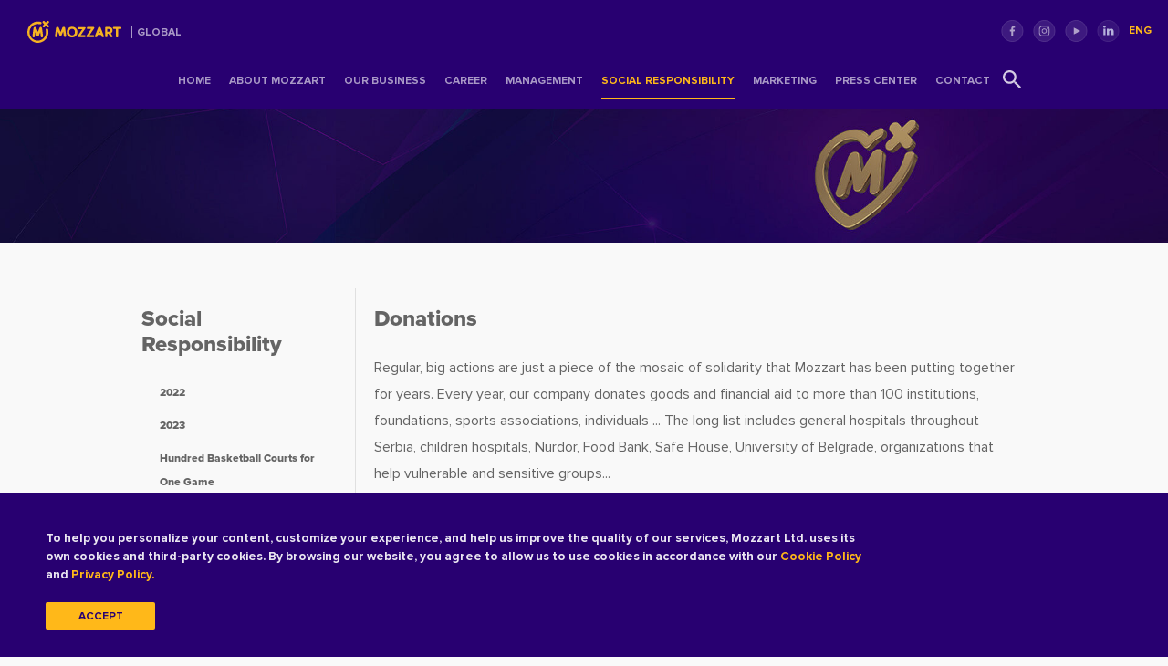

--- FILE ---
content_type: text/html; charset=utf-8
request_url: https://rs.mozzart.org/en/social-responsibility/donations
body_size: 5798
content:
<!DOCTYPE html>
<html dir="ltr" lang="en-US">
<head>

<meta charset="utf-8">
<!-- 
	This website is powered by TYPO3 - inspiring people to share!
	TYPO3 is a free open source Content Management Framework initially created by Kasper Skaarhoj and licensed under GNU/GPL.
	TYPO3 is copyright 1998-2026 of Kasper Skaarhoj. Extensions are copyright of their respective owners.
	Information and contribution at https://typo3.org/
-->

<base href="https://rs.mozzart.org/">

<title>Donations</title>
<meta http-equiv="x-ua-compatible" content="IE=edge" />
<meta name="generator" content="TYPO3 CMS" />
<meta name="robots" content="index, follow" />
<meta name="viewport" content="width=device-width, maximum-scale=1.0, minimum-scale=1.0,
    initial-scale=1.0" />
<meta name="description" content="Kompanija Mozzart na tržištu igara na sreću posluje od 2001. godine. Poslovna politika kompanije bazirana je na modernim principima poslovanja. Tokom prethodnih 17 godina postali smo lideri u oblasti igara na sreću i sportskog klađenja u regionu Jugoistočne Evrope." />
<meta name="author" content="MozzartBet" />
<meta name="keywords" content="Example keywords" />
<meta property="og:title" content="Donations | MozzartBet" />
<meta property="og:image" content="/typo3conf/ext/epic_provider/Resources/Public/Images/cover-image.png" />
<meta property="og:type" content="website" />
<meta name="twitter:card" content="summary" />
<meta name="dc.title" content="Donations | MozzartBet" />
<meta name="source" content="https://rs.mozzart.org/en/social-responsibility/donations" />
<meta name="publisher" content="MozzartBet" />
<meta name="dc.source" content="https://rs.mozzart.org/en/social-responsibility/donations" />
<meta name="og.source" content="https://rs.mozzart.org/en/social-responsibility/donations" />
<meta property="og.url" content="https://rs.mozzart.org/en/social-responsibility/donations" />
<meta property="og.url:property" content="og.url" />
<meta name="googlebot" content="index, follow" />
<meta name="msapplication-config" content="/typo3conf/ext/epic_provider/Resources/Public/favicons/browserconfig.xml" />
<meta name="theme-color" content="#ffffff" />
<meta name="language" content="en" />


<link rel="stylesheet" type="text/css" href="/typo3temp/assets/compressed/merged-073204d9bd115317e0fca33e241a93ff-c23a4027006701773af5b18b1036ca1d.css?1768568346" media="all">






<link rel="apple-touch-icon" href="/typo3conf/ext/epic_provider/Resources/Public/favicons/apple-touch-icon.png" />
<link rel="icon" href="/typo3conf/ext/epic_provider/Resources/Public/favicons/favicon-32x32.png" type="image/png" />
<link rel="icon" href="/typo3conf/ext/epic_provider/Resources/Public/favicons/favicon-16x16.png" type="image/png" />
<link rel="mask-icon" href="/typo3conf/ext/epic_provider/Resources/Public/favicons/safari-pinned-tab.svg" />
<link rel="shortcut icon" href="/typo3conf/ext/epic_provider/Resources/Public/favicons/favicon.ico" />
  <script async src="https://www.googletagmanager.com/gtag/js?id=UA-106513-50"></script>
  <script>
    window.dataLayer = window.dataLayer || [];
    function gtag(){dataLayer.push(arguments);}
    gtag('js', new Date());

    gtag('config', 'UA-106513-50');
  </script>
<link rel="alternate" hreflang="sr_RS" href="https://rs.mozzart.org/drustvena-odgovornost/donacije"/>
<link rel="alternate" hreflang="en-US" href="https://rs.mozzart.org/en/social-responsibility/donations"/>
<link rel="alternate" hreflang="sr_RS" href="https://rs.mozzart.org/sr/drustvena-odgovornost/donacije"/>
<link rel="alternate" hreflang="x-default" href="https://rs.mozzart.org/drustvena-odgovornost/donacije"/>

<link rel="canonical" href="https://rs.mozzart.org/en/social-responsibility/donations"/>
</head>
<body>
<html xmlns="http://www.w3.org/1999/xhtml" lang="en"
      xmlns:v="http://typo3.org/ns/FluidTYPO3/Vhs/ViewHelpers">
<!--[if lt IE 9]>
<div class="ie-message">
    <h4 class="red">Your Browser Is Not Supported!</h4><br/>
    <p>Please upgrade to <a href='https://www.google.com/chrome/browser/desktop/index.html'>Chrome</a>, <a
        href='http://getfirefox.com'>FireFox</a>, <a href='http://www.opera.com/download/'>Opera</a>. Thank You</p>
</div>
<![endif]-->

<!--Page title--><!--Page description--><!--Keywords-->


        
<div class="loader-wrapper">
    <div class="loader">
        <div class="sk-folding-cube">
            <div class="sk-cube1 sk-cube"></div>
            <div class="sk-cube2 sk-cube"></div>
            <div class="sk-cube4 sk-cube"></div>
            <div class="sk-cube3 sk-cube"></div>
        </div>
    </div>
</div>

<header>
    <div class="header-top">
        <div class="top-left">
            <ul>
                <li>
                    <div class="hamburger">
                        <span class="bar"></span>
                        <span class="bar"></span>
                        <span class="bar"></span>
                    </div>
                </li>
                    
                            <li>
                                <a href="https://mozzart.org/">
                                    <span class="logo">
                                        <img src="/typo3conf/ext/epic_provider/Resources/Public/Images/logo.svg" width="104" height="24" alt="">
                                    </span>
                                </a>
                                <a href="https://mozzart.org/">
                                    <span class="small-logo">
                                        <img src="/typo3conf/ext/epic_provider/Resources/Public/Images/small-logo.svg" width="24" height="24" alt="">
                                    </span>
                                </a>
                            </li>
                            <li>
                                <a href="en/">Global</a>
                            </li>
                        
            </ul>
        </div>
        <div class="social-network-wrapper">
            <ul>
                
                        <li>
                            <a href="https://www.facebook.com/profile.php?id=61550023345582" target="_blank">
                                <img src="/typo3conf/ext/epic_provider/Resources/Public/Images/facebook.svg">
                            </a>
                        </li>
                        <li>
                            <a href="https://www.instagram.com/mozzartfondacija/" target="_blank">
                                <img src="/typo3conf/ext/epic_provider/Resources/Public/Images/instagram.svg">
                            </a>
                        </li>
                        <li>
                            <a href="https://www.youtube.com/@MozzartFondacija" target="_blank">
                                <img src="/typo3conf/ext/epic_provider/Resources/Public/Images/youtube.svg">
                            </a>
                        </li>
                        
                        
                            <li>
                                <a href="https://www.linkedin.com/company/mozzart-bet/mycompany/" target="_blank" class="last">
                                    <img src="/typo3conf/ext/epic_provider/Resources/Public/Images/linkedin.svg">
                                </a>
                            </li>
                        
                    
                
                    <li>
                        <div class="lang vertical header">
                            <div class="current-lang">
                                ENG
                                <span class="icon-down"></span>
                            </div>
                            <ul><li><a href="/drustvena-odgovornost/donacije"><span class="sr-flag"></span>Srpski</a></li><li class="act"><a href="/sr/drustvena-odgovornost/donacije"><span class="sr-flag"></span>Српски</a></li><li class="act"><a href="/en/social-responsibility/donations"><span class="gb-flag"></span>English</a></li></ul>
                        </div>
                    </li>
                
            </ul>
        </div>
    </div>
    <div class="header-bottom">
        <nav class="main horizontal navbar">
            <ul class="nav-menu"><li class=""><a href="/en/">Home</a></li><li class="has-sub" ><span></span><a href="/en/about-mozzart">About Mozzart</a><ul class="sub-menu"><li><span class="sub-span"></span><a href="/en/about-mozzart/company-info">Company Info</a><ul class="last-level"></li><li class ="first"><a href="/en/about-mozzart/company-info/information-security-policy">Information Security Policy</a></li><li><a href="/en/about-mozzart/company-info/licences">Licences</a></li><li><a href="/en/about-mozzart/company-info/iso-certificates">ISO certificates</a></li><li class ="last"><a href="/en/about-mozzart/company-info/financial-report">Financial report</a></li></ul></li><li class = "last"><span class="sub-span"></span><a href="/en/about-mozzart/mission-and-vision">Mission and vision</a><ul class="last-level"></li><li class ="last"><a href="/en/about-mozzart/mission-and-vision/best-practice-in-industry">Best practice in industry</a></li></ul></li></ul></li><li class="has-sub" ><span></span><a href="/en/our-business/betting">Our Business</a><ul class="sub-menu"><li><span class="sub-span"></span><a href="/en/our-business/betting">Betting</a></li><li><a href="/en/our-business/online-casino">Online casino</a></li><li><a href="/en/our-business/gaming-machines">Gaming Machines</a></li><li><a href="/en/our-business/roulettes">Roulettes</a></li><li><a href="/en/our-business/mozzart-bars">Mozzart bars</a></li><li><a href="/en/our-business/betting-machines">Betting machines</a></li><li><a href="/en/our-business/franchises">Franchises</a></li><li><a href="/en/our-business/customer-service">Customer service</a></li><li class ="last"><a href="/en/our-business/affiliate-program">Affiliate program</a></li></ul></li><li class="has-sub" ><span></span><a href="/en/career">Career</a><ul class="sub-menu"><li class ="first"><a href="/en/career/why-us">Why us?</a></li><li><span class="sub-span"></span><a href="/en/career/career-development">Career development</a><ul class="last-level"></li><li class ="first"><a href="/en/career/career-development/benefits">Benefits</a></li><li><a href="/en/career/career-development/internship">Internship</a></li><li class ="last"><a href="/en/career/career-development/partnerships-with-external-organizations">Partnerships with external organizations</a></li></ul></li><li><a href="/en/career/open-job-positions">Open job positions</a></li><li><a href="/en/career/top-employer-2026">Top employer</a></li><li class ="last"><a href="/en/career/employees-experience">Employees experience</a></li></ul></li><li><a href="/en/management">Management</a></li ><li class = "active has-sub"><span></span><a href="/en/social-responsibility">Social Responsibility</a><ul class="sub-menu"><li class ="first"><a href="/en/social-responsibility/2022">2022</a></li><li><a href="/en/social-responsibility/2023">2023</a></li><li><a href="/en/social-responsibility/hundred-basketball-courts-for-one-game">Hundred Basketball Courts for One Game</a></li><li><a href="/en/social-responsibility/new-jerseys-for-new-champions">New Jerseys for New Champions</a></li><li><a href="/en/social-responsibility/humanitarian-ticket-at-noon">Humanitarian Ticket at Noon</a></li><li><a href="/en/social-responsibility/stop-violence-against-women">Stop Violence Against Women</a></li><li class="active"><a href="/en/social-responsibility/donations">Donations</a></li><li><a href="/en/social-responsibility/sponsorships">Sponsorships</a></li><li><a href="/en/social-responsibility/it-is-possible-to-stop">It is possible to stop</a></li><li class ="last"><a href="/en/social-responsibility/apply-for-sponsorship-donation">Apply for sponsorship / donation</a></li></ul></li><li><a href="/en/marketing">Marketing</a></li ><li class="has-sub" ><span></span><a href="/en/press-center">Press center</a><ul class="sub-menu"><li class ="first"><a href="/en/press-centar/news">News</a></li><li class ="last"><a href="/en/press-center/mozzart-in-the-media">Mozzart in the media</a></li></ul></li><li class="last"><a href="/en/contact">Contact</a></li></ul>
            <div class="search">
                <img src="/typo3conf/ext/epic_provider/Resources/Public/Images/search-icon.svg" width="20"
                     height="20">
                <form method="get" id="form_kesearch_pi1" name="form_kesearch_pi1" action="en/search/">
                        <!--<input type="hidden" name="id" value="">-->
                        <div class="kesearchbox"><input type="text" id="ke_search_sword_header"
                                                        name="tx_kesearch_pi1[sword]" value=""
                                                        placeholder="Search">
                            <span class="search-icon"></span>
                        </div>
                        <input id="kesearchpagenumber" type="hidden" name="tx_kesearch_pi1[page]" value="1"><input
                        id="resetFilters" type="hidden" name="tx_kesearch_pi1[resetFilters]" value="0"><input
                        id="sortByField" type="hidden" name="tx_kesearch_pi1[sortByField]" value=""><input
                        id="sortByDir" type="hidden" name="tx_kesearch_pi1[sortByDir]" value="">
                </form><span
                class="close"></span>
            </div>
        </nav>
    </div>
</header>
<nav class="main horizontal navbar mobile">
    <ul class="nav-menu"><li class=""><a href="/en/">Home</a></li><li class="has-sub" ><span></span><a href="/en/about-mozzart">About Mozzart</a><ul class="sub-menu"><li><span class="sub-span"></span><a href="/en/about-mozzart/company-info">Company Info</a><ul class="last-level"></li><li class ="first"><a href="/en/about-mozzart/company-info/information-security-policy">Information Security Policy</a></li><li><a href="/en/about-mozzart/company-info/licences">Licences</a></li><li><a href="/en/about-mozzart/company-info/iso-certificates">ISO certificates</a></li><li class ="last"><a href="/en/about-mozzart/company-info/financial-report">Financial report</a></li></ul></li><li class = "last"><span class="sub-span"></span><a href="/en/about-mozzart/mission-and-vision">Mission and vision</a><ul class="last-level"></li><li class ="last"><a href="/en/about-mozzart/mission-and-vision/best-practice-in-industry">Best practice in industry</a></li></ul></li></ul></li><li class="has-sub" ><span></span><a href="/en/our-business/betting">Our Business</a><ul class="sub-menu"><li><span class="sub-span"></span><a href="/en/our-business/betting">Betting</a></li><li><a href="/en/our-business/online-casino">Online casino</a></li><li><a href="/en/our-business/gaming-machines">Gaming Machines</a></li><li><a href="/en/our-business/roulettes">Roulettes</a></li><li><a href="/en/our-business/mozzart-bars">Mozzart bars</a></li><li><a href="/en/our-business/betting-machines">Betting machines</a></li><li><a href="/en/our-business/franchises">Franchises</a></li><li><a href="/en/our-business/customer-service">Customer service</a></li><li class ="last"><a href="/en/our-business/affiliate-program">Affiliate program</a></li></ul></li><li class="has-sub" ><span></span><a href="/en/career">Career</a><ul class="sub-menu"><li class ="first"><a href="/en/career/why-us">Why us?</a></li><li><span class="sub-span"></span><a href="/en/career/career-development">Career development</a><ul class="last-level"></li><li class ="first"><a href="/en/career/career-development/benefits">Benefits</a></li><li><a href="/en/career/career-development/internship">Internship</a></li><li class ="last"><a href="/en/career/career-development/partnerships-with-external-organizations">Partnerships with external organizations</a></li></ul></li><li><a href="/en/career/open-job-positions">Open job positions</a></li><li><a href="/en/career/top-employer-2026">Top employer</a></li><li class ="last"><a href="/en/career/employees-experience">Employees experience</a></li></ul></li><li><a href="/en/management">Management</a></li ><li class = "active has-sub"><span></span><a href="/en/social-responsibility">Social Responsibility</a><ul class="sub-menu"><li class ="first"><a href="/en/social-responsibility/2022">2022</a></li><li><a href="/en/social-responsibility/2023">2023</a></li><li><a href="/en/social-responsibility/hundred-basketball-courts-for-one-game">Hundred Basketball Courts for One Game</a></li><li><a href="/en/social-responsibility/new-jerseys-for-new-champions">New Jerseys for New Champions</a></li><li><a href="/en/social-responsibility/humanitarian-ticket-at-noon">Humanitarian Ticket at Noon</a></li><li><a href="/en/social-responsibility/stop-violence-against-women">Stop Violence Against Women</a></li><li class="active"><a href="/en/social-responsibility/donations">Donations</a></li><li><a href="/en/social-responsibility/sponsorships">Sponsorships</a></li><li><a href="/en/social-responsibility/it-is-possible-to-stop">It is possible to stop</a></li><li class ="last"><a href="/en/social-responsibility/apply-for-sponsorship-donation">Apply for sponsorship / donation</a></li></ul></li><li><a href="/en/marketing">Marketing</a></li ><li class="has-sub" ><span></span><a href="/en/press-center">Press center</a><ul class="sub-menu"><li class ="first"><a href="/en/press-centar/news">News</a></li><li class ="last"><a href="/en/press-center/mozzart-in-the-media">Mozzart in the media</a></li></ul></li><li class="last"><a href="/en/contact">Contact</a></li></ul>
</nav>




    

    
            
<section class="page-top">
    <img src="/fileadmin/_processed_/7/6/csm_univerzalni-srce--desno-1920x224_4b431f075d.jpg" width="1920" height="224" alt="" />
</section>
<main class="two-columns-layout">
    <section class="content container text-center">
        <div class="left-menu">
            
<h2>Social Responsibility</h2><ul><li><a href="/en/social-responsibility/2022" title="2022"
                    ><span>2022</span></a></li><li><a href="/en/social-responsibility/2023" title="2023"
                    ><span>2023</span></a></li><li><a href="/en/social-responsibility/hundred-basketball-courts-for-one-game" title="Hundred Basketball Courts for One Game"
                    ><span>Hundred Basketball Courts for One Game</span></a></li><li><a href="/en/social-responsibility/new-jerseys-for-new-champions" title="New Jerseys for New Champions"
                    ><span>New Jerseys for New Champions</span></a></li><li><a href="/en/social-responsibility/humanitarian-ticket-at-noon" title="Humanitarian Ticket at Noon"
                    ><span>Humanitarian Ticket at Noon</span></a></li><li><a href="/en/social-responsibility/stop-violence-against-women" title="Stop Violence Against Women"
                    ><span>Stop Violence Against Women</span></a></li><li><a href="/en/social-responsibility/donations" title="Donations"
                    class="active"><span>Donations</span></a></li><li><a href="/en/social-responsibility/sponsorships" title="Sponsorships"
                    ><span>Sponsorships</span></a></li><li><a href="/en/social-responsibility/it-is-possible-to-stop" title="It is possible to stop"
                    ><span>It is possible to stop</span></a></li><li><a href="/en/social-responsibility/apply-for-sponsorship-donation" title="Apply for sponsorship / donation"
                    ><span>Apply for sponsorship / donation</span></a></li></ul>


        </div>
        <div class="main-column">
            
<div class="row"><div
                class="img-text-wrapper   "><div class="col-xs-12"><div class="headings sub-title"><h1 class="">
                
                Donations
                
            </h1></div></div><div class="col-xs-12 "><p>Regular, big actions are just a piece of the mosaic of solidarity that Mozzart has been putting together for years. Every year, our company donates goods and financial aid to more than 100 institutions, foundations, sports associations, individuals ... The long list includes general hospitals throughout Serbia, children hospitals, Nurdor, Food Bank, Safe House, University of Belgrade, organizations that help vulnerable and sensitive groups...&nbsp;</p></div></div></div>

<div class="gallery gallery row">
			
				<div class="col-lg-4 col-md-4 col-sm-4 col-xs-12">
					<div class="gallery-image">
						<a href="/fileadmin/_processed_/e/b/csm_Donacija_za_nocne_kovid_ambulante_7ef06bda91.jpg" class="swipebox" rel="gallery" title="">
							<img src="/fileadmin/_processed_/e/b/csm_Donacija_za_nocne_kovid_ambulante_ecad8e0660.jpg" width="440" height="294" alt="" />
						</a>
					</div>
				</div>
			
				<div class="col-lg-4 col-md-4 col-sm-4 col-xs-12">
					<div class="gallery-image">
						<a href="/fileadmin/_processed_/2/5/csm_Klinika_za_neohirurgiju_2070220efd.jpg" class="swipebox" rel="gallery" title="">
							<img src="/fileadmin/_processed_/2/5/csm_Klinika_za_neohirurgiju_3d80361042.jpg" width="440" height="294" alt="" />
						</a>
					</div>
				</div>
			
				<div class="col-lg-4 col-md-4 col-sm-4 col-xs-12">
					<div class="gallery-image">
						<a href="/fileadmin/_processed_/7/2/csm_ultrazvuk_Nis_02ffe3eaae.jpg" class="swipebox" rel="gallery" title="">
							<img src="/fileadmin/_processed_/7/2/csm_ultrazvuk_Nis_c53c25a8e5.jpg" width="440" height="294" alt="" />
						</a>
					</div>
				</div>
			
				<div class="col-lg-4 col-md-4 col-sm-4 col-xs-12">
					<div class="gallery-image">
						<a href="/fileadmin/_processed_/f/8/csm_KBC_Dragisa_Misovic_kreveti_za_intenzivnu_negu_07a87ea3fc.jpg" class="swipebox" rel="gallery" title="">
							<img src="/fileadmin/_processed_/f/8/csm_KBC_Dragisa_Misovic_kreveti_za_intenzivnu_negu_21f1ce1eb5.jpg" width="440" height="294" alt="" />
						</a>
					</div>
				</div>
			
				<div class="col-lg-4 col-md-4 col-sm-4 col-xs-12">
					<div class="gallery-image">
						<a href="/fileadmin/_processed_/a/1/csm_Donacija_Institut_1_b7d3178345.jpg" class="swipebox" rel="gallery" title="">
							<img src="/fileadmin/_processed_/a/1/csm_Donacija_Institut_1_716b30147a.jpg" width="440" height="294" alt="" />
						</a>
					</div>
				</div>
			
				<div class="col-lg-4 col-md-4 col-sm-4 col-xs-12">
					<div class="gallery-image">
						<a href="/fileadmin/_processed_/9/a/csm_Sremska_Mitrovica-_Igor_Rakocevic_urucuje_donaciju_5a4b8daf12.jpg" class="swipebox" rel="gallery" title="">
							<img src="/fileadmin/_processed_/9/a/csm_Sremska_Mitrovica-_Igor_Rakocevic_urucuje_donaciju_ea415d16d0.jpg" width="440" height="294" alt="" />
						</a>
					</div>
				</div>
			
		</div>
        </div>
    </section>
</main>


        


        <footer>
    
            <div class="footer-top partners-yes">
                <div class="footer-left">
                    <ul>
                        <li>
                            <a href="/en/"><span class="logo"><img src="/typo3conf/ext/epic_provider/Resources/Public/Images/logo.svg" width="104" height="24"   alt="" ></span></a>
                            <a href="/en/"><span class="small-logo"><img src="/typo3conf/ext/epic_provider/Resources/Public/Images/small-logo.svg" width="24" height="24"   alt="" ></span></a>
                        </li>
                        <li>Copyright © 2026 All rights reserved</li>
                    </ul>
                </div>
                <div class="footer-right">
                    <ul><li><a href="/en/useful-links/terms-and-conditions" title="Terms and Conditions">Terms and Conditions</a></li><li><a href="/en/useful-links/privacy-policy" title="Privacy Policy">Privacy Policy</a></li><li><a href="/en/useful-links/privacy-policy-for-candidates" title="Privacy Policy For Candidates">Privacy Policy For Candidates</a></li><li class="last"><a href="/en/useful-links/cookie-policy" title="Cookie Policy">Cookie Policy</a></li></ul>
                    
                        <div class="lang vertical footer">
                            <div class="current-lang">
                                <span class="gb-flag"></span>
                                <span>ENG</span>

                            </div>
                            <ul><li><a href="/drustvena-odgovornost/donacije"><span class="sr-flag"></span>Srpski</a></li><li class="act"><a href="/sr/drustvena-odgovornost/donacije"><span class="sr-flag"></span>Српски</a></li><li class="act"><a href="/en/social-responsibility/donations"><span class="gb-flag"></span>English</a></li></ul>
                        </div>
                    
                </div>
            </div>
        

    <div class="footer-bottom">
        <div>
            <div class="row">
                <div class="col-lg-6 col-md-5 col-sm-12 col-xs-12">
                    <div class="bottom-left">
                        <ul class="partners-wrapper">
    
        
            <li style="background: url(fileadmin/user_upload/development/fss.svg) no-repeat center;">
            </li>
        
            <li style="background: url(fileadmin/user_upload/kss.svg) no-repeat center;">
            </li>
        
            <li style="background: url(fileadmin/user_upload/oss.svg) no-repeat center;">
            </li>
        
            <li style="background: url(fileadmin/user_upload/development/fk_cz1.svg) no-repeat center;">
            </li>
        
            <li style="background: url(fileadmin/user_upload/kk_partizan.svg) no-repeat center;">
            </li>
        
            <li style="background: url(fileadmin/user_upload/fk_kragujevac.png) no-repeat center;">
            </li>
        
            <li style="background: url(fileadmin/user_upload/fk_spartak.svg) no-repeat center;">
            </li>
        
            <li style="background: url(fileadmin/user_upload/fk_vojvodina.svg) no-repeat center;">
            </li>
        
            <li style="background: url(fileadmin/user_upload/RK_Vojvodina_crest.png) no-repeat center;">
            </li>
        
            <li style="background: url(fileadmin/user_upload/development/kk_borac.png) no-repeat center;">
            </li>
        
            <li style="background: url(fileadmin/user_upload/ibia_logo.png) no-repeat center;">
            </li>
        
    
</ul>

<ul class="all-partners-wrapper">
    <li>
        <a href="/en/">All partners</a>
    </li>
	
</ul>
                    </div>
                </div>
                <div class="col-lg-6 col-md-7 col-sm-12 col-xs-12">
                    <div class="bottom-right">
                        <ul><li><a href="/en/" title="Home">Home</a></li><li><a href="/en/about-mozzart" title="About Mozzart">About Mozzart</a></li><li><a href="/en/our-business/betting" title="Our Business">Our Business</a></li><li><a href="/en/career" title="Career">Career</a></li><li><a href="/en/management" title="Management">Management</a></li><li class="act"><a href="/en/social-responsibility" title="Social Responsibility">Social Responsibility</a></li><li><a href="/en/marketing" title="Marketing">Marketing</a></li><li><a href="/en/press-center" title="Press center">Press center</a></li><li class="last"><a href="/en/contact" title="Contact">Contact</a></li></ul>
                    </div>
                </div>
            </div>
        </div>
    </div>
</footer>





    

</html>


  <script>
    window.cookieconsent_options = {
      expiryDays: 365,
      
        learnMore: 'More info.',
      
      dismiss: 'Accept',
      message: 'To help you personalize your content, customize your experience, and help us improve the quality of our services, Mozzart Ltd. uses its own cookies and third-party cookies. By browsing our website, you agree to allow us to use cookies in accordance with our',
      message2: 'Cookie Policy',
      message3: 'and',
      message4: 'Privacy Policy.',
      
        link: '/en/useful-links/cookie-policy',
      
    
            link2: '/en/useful-links/privacy-policy',
    
      
    };
  </script>

<script src="/typo3temp/assets/compressed/merged-e53f3e5c96092200968f6b04c8048eec-e7d8049e9eb51893d8542a5cbf297916.js?1712822658" type="text/javascript"></script>
<script src="/typo3temp/assets/compressed/merged-7285a8df8a8d7343efdf4f233e151f2a-3884b59ff643172cd1b38c1da753db32.js?1712822704" type="text/javascript"></script>
<script src="/typo3temp/assets/compressed/main.min-d54b74f9da28bd001e165becd8815344.js?1712822658" type="text/javascript" defer="defer"></script>


</body>
</html>

--- FILE ---
content_type: text/css; charset=utf-8
request_url: https://rs.mozzart.org/typo3temp/assets/compressed/merged-073204d9bd115317e0fca33e241a93ff-c23a4027006701773af5b18b1036ca1d.css?1768568346
body_size: 25090
content:
.video[data-type="external"] .video-embed{padding-top:56.25%;overflow:hidden}.video[data-type="external"] .video-embed>iframe{position:absolute;top:0;left:0;width:100%;height:100%;border:0}.video-embed{left:0;position:relative;top:0}.video-embed .video-embed-item{max-width:100%}.video-embed .video-preview{left:0;position:absolute;top:0;width:100%}.video-embed .video-defer{opacity:0;transition:all 500ms}.video-embed.loaded .video-preview{display:none}.video-embed.loaded .video-defer{opacity:1}body.cookie-padding{padding-bottom:50px;}.cc_banner-wrapper{z-index:9001;position:absolute;}.cc_container .cc_btn{cursor:pointer;text-align:center;font-size:0.6em;-webkit-transition:font-size 200ms;transition:font-size 200ms;line-height:1em;}.cc_container .cc_message{font-size:0.6em;-webkit-transition:font-size 200ms;transition:font-size 200ms;margin:0;padding:0;line-height:1.5em;color:#888;}.cc_container .cc_logo{display:none;text-indent:-1000px;overflow:hidden;width:100px;height:22px;background-size:cover;opacity:0.9;-webkit-transition:opacity 200ms;transition:opacity 200ms;}.cc_container .cc_logo:hover,.cc_container .cc_logo:active{opacity:1;}@media screen and (min-width:500px){.cc_container .cc_btn{font-size:0.8em;}.cc_container .cc_message{font-size:0.8em;}}@media screen and (min-width:768px){.cc_container .cc_btn{font-size:0.8em;}.cc_container .cc_message{font-size:0.8em;line-height:0.8em;}}@media screen and (min-width:992px){.cc_container .cc_message{font-size:0.8em;}}@media print{.cc_banner-wrapper,.cc_container{display:none;}}.cc_container{position:fixed;left:0;right:0;bottom:0;overflow:hidden;padding:10px;box-sizing:border-box;border-top:1px solid #888;}.cc_container .cc_btn{padding:8px 10px;background-color:#c8c8c8;cursor:pointer;-webkit-transition:font-size 200ms;transition:font-size 200ms;text-align:center;font-size:0.6em;display:block;width:33%;margin-left:10px;float:right;max-width:120px;}.cc_container .cc_message{-webkit-transition:font-size 200ms;transition:font-size 200ms;font-size:0.6em;display:block;}@media screen and (min-width:500px){.cc_container .cc_btn{font-size:0.8em;}.cc_container .cc_message{margin-top:0.7em;font-size:0.8em;}}@media screen and (min-width:768px){.cc_container{padding:10px 50px 10px;}.cc_container .cc_btn{padding:8px 15px;font-size:0.8em;}.cc_container .cc_message{font-size:0.8em;}}@media screen and (min-width:992px){.cc_container .cc_message{font-size:0.8em !important;}}.cc_container{background:#222;color:#fff;font-size:17px;font-family:"Helvetica Neue Light","HelveticaNeue-Light","Helvetica Neue",Calibri,Helvetica,Arial;box-sizing:border-box;}.cc_container ::-moz-selection{background:#ff5e99;color:#fff;text-shadow:none;}.cc_container .cc_btn,.cc_container .cc_btn:visited{color:#000;background-color:#c8c8c8;transition:background 200ms ease-in-out,color 200ms ease-in-out,box-shadow 200ms ease-in-out;-webkit-transition:background 200ms ease-in-out,color 200ms ease-in-out,box-shadow 200ms ease-in-out;border-radius:5px;-webkit-border-radius:5px;}.cc_container .cc_btn:hover,.cc_container .cc_btn:active{background-color:#d3d3d3;color:#000;}.cc_container a,.cc_container a:visited{text-decoration:none;color:#c8c8c8;-webkit-transition:200ms color;transition:200ms color;}.cc_container a:hover,.cc_container a:active{text-decoration:none;color:#888;}.cc_container .cc_btn a{text-decoration:none;}@-webkit-keyframes slideUp{0%{-webkit-transform:translateY(66px);transform:translateY(66px);}100%{-webkit-transform:translateY(0);transform:translateY(0);}}@keyframes slideUp{0%{-webkit-transform:translateY(66px);-ms-transform:translateY(66px);transform:translateY(66px);}100%{-webkit-transform:translateY(0);-ms-transform:translateY(0);transform:translateY(0);}}.cc_container,.cc_message,.cc_btn{animation-duration:0.8s;-webkit-animation-duration:0.8s;-moz-animation-duration:0.8s;-o-animation-duration:0.8s;-webkit-animation-name:slideUp;animation-name:slideUp;}@font-face{font-family:'Roboto';font-style:italic;font-weight:400;font-stretch:normal;src:url(https://fonts.gstatic.com/s/roboto/v50/KFOKCnqEu92Fr1Mu53ZEC9_Vu3r1gIhOszmOClHrs6ljXfMMLoHQuAj-lg.ttf) format('truetype');}@font-face{font-family:'Roboto';font-style:italic;font-weight:700;font-stretch:normal;src:url(https://fonts.gstatic.com/s/roboto/v50/KFOKCnqEu92Fr1Mu53ZEC9_Vu3r1gIhOszmOClHrs6ljXfMMLmbXuAj-lg.ttf) format('truetype');}@font-face{font-family:'Roboto';font-style:normal;font-weight:300;font-stretch:normal;src:url(https://fonts.gstatic.com/s/roboto/v50/KFOMCnqEu92Fr1ME7kSn66aGLdTylUAMQXC89YmC2DPNWuaabVmUiA8.ttf) format('truetype');}@font-face{font-family:'Roboto';font-style:normal;font-weight:400;font-stretch:normal;src:url(https://fonts.gstatic.com/s/roboto/v50/KFOMCnqEu92Fr1ME7kSn66aGLdTylUAMQXC89YmC2DPNWubEbVmUiA8.ttf) format('truetype');}@font-face{font-family:'Roboto';font-style:normal;font-weight:500;font-stretch:normal;src:url(https://fonts.gstatic.com/s/roboto/v50/KFOMCnqEu92Fr1ME7kSn66aGLdTylUAMQXC89YmC2DPNWub2bVmUiA8.ttf) format('truetype');}@font-face{font-family:'Roboto';font-style:normal;font-weight:700;font-stretch:normal;src:url(https://fonts.gstatic.com/s/roboto/v50/KFOMCnqEu92Fr1ME7kSn66aGLdTylUAMQXC89YmC2DPNWuYjalmUiA8.ttf) format('truetype');}@font-face{font-family:'Roboto';font-style:normal;font-weight:900;font-stretch:normal;src:url(https://fonts.gstatic.com/s/roboto/v50/KFOMCnqEu92Fr1ME7kSn66aGLdTylUAMQXC89YmC2DPNWuZtalmUiA8.ttf) format('truetype');}.ui-helper-hidden{display:none;}.ui-helper-hidden-accessible{border:0;clip:rect(0 0 0 0);height:1px;margin:-1px;overflow:hidden;padding:0;position:absolute;width:1px;}.ui-helper-reset{margin:0;padding:0;border:0;outline:0;line-height:1.3;text-decoration:none;font-size:100%;list-style:none;}.ui-helper-clearfix:before,.ui-helper-clearfix:after{content:"";display:table;border-collapse:collapse;}.ui-helper-clearfix:after{clear:both;}.ui-helper-clearfix{min-height:0;}.ui-helper-zfix{width:100%;height:100%;top:0;left:0;position:absolute;opacity:0;filter:Alpha(Opacity=0);}.ui-front{z-index:100;}.ui-state-disabled{cursor:default !important;}.ui-icon{display:block;text-indent:-99999px;overflow:hidden;background-repeat:no-repeat;}.ui-widget-overlay{position:fixed;top:0;left:0;width:100%;height:100%;}.ui-draggable-handle{-ms-touch-action:none;touch-action:none;}.ui-resizable{position:relative;}.ui-resizable-handle{position:absolute;font-size:0.1px;display:block;-ms-touch-action:none;touch-action:none;}.ui-resizable-disabled .ui-resizable-handle,.ui-resizable-autohide .ui-resizable-handle{display:none;}.ui-resizable-n{cursor:n-resize;height:7px;width:100%;top:-5px;left:0;}.ui-resizable-s{cursor:s-resize;height:7px;width:100%;bottom:-5px;left:0;}.ui-resizable-e{cursor:e-resize;width:7px;right:-5px;top:0;height:100%;}.ui-resizable-w{cursor:w-resize;width:7px;left:-5px;top:0;height:100%;}.ui-resizable-se{cursor:se-resize;width:12px;height:12px;right:1px;bottom:1px;}.ui-resizable-sw{cursor:sw-resize;width:9px;height:9px;left:-5px;bottom:-5px;}.ui-resizable-nw{cursor:nw-resize;width:9px;height:9px;left:-5px;top:-5px;}.ui-resizable-ne{cursor:ne-resize;width:9px;height:9px;right:-5px;top:-5px;}.ui-selectable{-ms-touch-action:none;touch-action:none;}.ui-selectable-helper{position:absolute;z-index:100;border:1px dotted black;}.ui-sortable-handle{-ms-touch-action:none;touch-action:none;}.ui-accordion .ui-accordion-header{display:block;cursor:pointer;position:relative;margin:2px 0 0 0;padding:.5em .5em .5em .7em;min-height:0;font-size:100%;}.ui-accordion .ui-accordion-icons{padding-left:2.2em;}.ui-accordion .ui-accordion-icons .ui-accordion-icons{padding-left:2.2em;}.ui-accordion .ui-accordion-header .ui-accordion-header-icon{position:absolute;left:.5em;top:50%;margin-top:-8px;}.ui-accordion .ui-accordion-content{padding:1em 2.2em;border-top:0;overflow:auto;}.ui-autocomplete{position:absolute;top:0;left:0;cursor:default;}.ui-button{display:inline-block;position:relative;padding:0;line-height:normal;margin-right:.1em;cursor:pointer;vertical-align:middle;text-align:center;overflow:visible;}.ui-button,.ui-button:link,.ui-button:visited,.ui-button:hover,.ui-button:active{text-decoration:none;}.ui-button-icon-only{width:2.2em;}button.ui-button-icon-only{width:2.4em;}.ui-button-icons-only{width:3.4em;}button.ui-button-icons-only{width:3.7em;}.ui-button .ui-button-text{display:block;line-height:normal;}.ui-button-text-only .ui-button-text{padding:.4em 1em;}.ui-button-icon-only .ui-button-text,.ui-button-icons-only .ui-button-text{padding:.4em;text-indent:-9999999px;}.ui-button-text-icon-primary .ui-button-text,.ui-button-text-icons .ui-button-text{padding:.4em 1em .4em 2.1em;}.ui-button-text-icon-secondary .ui-button-text,.ui-button-text-icons .ui-button-text{padding:.4em 2.1em .4em 1em;}.ui-button-text-icons .ui-button-text{padding-left:2.1em;padding-right:2.1em;}input.ui-button{padding:.4em 1em;}.ui-button-icon-only .ui-icon,.ui-button-text-icon-primary .ui-icon,.ui-button-text-icon-secondary .ui-icon,.ui-button-text-icons .ui-icon,.ui-button-icons-only .ui-icon{position:absolute;top:50%;margin-top:-8px;}.ui-button-icon-only .ui-icon{left:50%;margin-left:-8px;}.ui-button-text-icon-primary .ui-button-icon-primary,.ui-button-text-icons .ui-button-icon-primary,.ui-button-icons-only .ui-button-icon-primary{left:.5em;}.ui-button-text-icon-secondary .ui-button-icon-secondary,.ui-button-text-icons .ui-button-icon-secondary,.ui-button-icons-only .ui-button-icon-secondary{right:.5em;}.ui-buttonset{margin-right:7px;}.ui-buttonset .ui-button{margin-left:0;margin-right:-.3em;}input.ui-button::-moz-focus-inner,button.ui-button::-moz-focus-inner{border:0;padding:0;}.ui-datepicker{width:17em;padding:.2em .2em 0;display:none;}.ui-datepicker .ui-datepicker-header{position:relative;padding:.2em 0;}.ui-datepicker .ui-datepicker-prev,.ui-datepicker .ui-datepicker-next{position:absolute;top:2px;width:1.8em;height:1.8em;}.ui-datepicker .ui-datepicker-prev span,.ui-datepicker .ui-datepicker-next span{display:block;position:absolute;left:50%;margin-left:-8px;top:50%;margin-top:-8px;}.ui-datepicker .ui-datepicker-title{margin:0 2.3em;line-height:1.8em;text-align:center;}.ui-datepicker .ui-datepicker-title select{font-size:1em;margin:1px 0;}.ui-datepicker select.ui-datepicker-month,.ui-datepicker select.ui-datepicker-year{width:45%;}.ui-datepicker table{width:100%;font-size:.9em;border-collapse:collapse;margin:0 0 .4em;}.ui-datepicker th{padding:.7em .3em;text-align:center;font-weight:bold;border:0;}.ui-datepicker td{border:0;padding:1px;}.ui-datepicker td span,.ui-datepicker td a{display:block;padding:.2em;text-align:right;text-decoration:none;}.ui-datepicker .ui-datepicker-buttonpane{background-image:none;margin:.7em 0 0 0;padding:0 .2em;border-left:0;border-right:0;border-bottom:0;}.ui-datepicker .ui-datepicker-buttonpane button{float:right;margin:.5em .2em .4em;cursor:pointer;padding:.2em .6em .3em .6em;width:auto;overflow:visible;}.ui-datepicker .ui-datepicker-buttonpane button.ui-datepicker-current{float:left;}.ui-datepicker.ui-datepicker-multi{width:auto;}.ui-datepicker-multi .ui-datepicker-group{float:left;}.ui-datepicker-multi .ui-datepicker-group table{width:95%;margin:0 auto .4em;}.ui-datepicker-multi-2 .ui-datepicker-group{width:50%;}.ui-datepicker-multi-3 .ui-datepicker-group{width:33.3%;}.ui-datepicker-multi-4 .ui-datepicker-group{width:25%;}.ui-datepicker-multi .ui-datepicker-group-last .ui-datepicker-header,.ui-datepicker-multi .ui-datepicker-group-middle .ui-datepicker-header{border-left-width:0;}.ui-datepicker-multi .ui-datepicker-buttonpane{clear:left;}.ui-datepicker-row-break{clear:both;width:100%;font-size:0;}.ui-datepicker-rtl{direction:rtl;}.ui-datepicker-rtl .ui-datepicker-prev{right:2px;left:auto;}.ui-datepicker-rtl .ui-datepicker-next{left:2px;right:auto;}.ui-datepicker-rtl .ui-datepicker-prev:hover{right:1px;left:auto;}.ui-datepicker-rtl .ui-datepicker-next:hover{left:1px;right:auto;}.ui-datepicker-rtl .ui-datepicker-buttonpane{clear:right;}.ui-datepicker-rtl .ui-datepicker-buttonpane button{float:left;}.ui-datepicker-rtl .ui-datepicker-buttonpane button.ui-datepicker-current,.ui-datepicker-rtl .ui-datepicker-group{float:right;}.ui-datepicker-rtl .ui-datepicker-group-last .ui-datepicker-header,.ui-datepicker-rtl .ui-datepicker-group-middle .ui-datepicker-header{border-right-width:0;border-left-width:1px;}.ui-dialog{overflow:hidden;position:absolute;top:0;left:0;padding:.2em;outline:0;}.ui-dialog .ui-dialog-titlebar{padding:.4em 1em;position:relative;}.ui-dialog .ui-dialog-title{float:left;margin:.1em 0;white-space:nowrap;width:90%;overflow:hidden;text-overflow:ellipsis;}.ui-dialog .ui-dialog-titlebar-close{position:absolute;right:.3em;top:50%;width:20px;margin:-10px 0 0 0;padding:1px;height:20px;}.ui-dialog .ui-dialog-content{position:relative;border:0;padding:.5em 1em;background:none;overflow:auto;}.ui-dialog .ui-dialog-buttonpane{text-align:left;border-width:1px 0 0 0;background-image:none;margin-top:.5em;padding:.3em 1em .5em .4em;}.ui-dialog .ui-dialog-buttonpane .ui-dialog-buttonset{float:right;}.ui-dialog .ui-dialog-buttonpane button{margin:.5em .4em .5em 0;cursor:pointer;}.ui-dialog .ui-resizable-se{width:12px;height:12px;right:-5px;bottom:-5px;background-position:16px 16px;}.ui-draggable .ui-dialog-titlebar{cursor:move;}.ui-menu{list-style:none;padding:0;margin:0;display:block;outline:none;}.ui-menu .ui-menu{position:absolute;}.ui-menu .ui-menu-item{position:relative;margin:0;padding:3px 1em 3px .4em;cursor:pointer;min-height:0;list-style-image:url("[data-uri]");}.ui-menu .ui-menu-divider{margin:5px 0;height:0;font-size:0;line-height:0;border-width:1px 0 0 0;}.ui-menu .ui-state-focus,.ui-menu .ui-state-active{margin:-1px;}.ui-menu-icons{position:relative;}.ui-menu-icons .ui-menu-item{padding-left:2em;}.ui-menu .ui-icon{position:absolute;top:0;bottom:0;left:.2em;margin:auto 0;}.ui-menu .ui-menu-icon{left:auto;right:0;}.ui-progressbar{height:2em;text-align:left;overflow:hidden;}.ui-progressbar .ui-progressbar-value{margin:-1px;height:100%;}.ui-progressbar .ui-progressbar-overlay{background:url("[data-uri]");height:100%;filter:alpha(opacity=25);opacity:0.25;}.ui-progressbar-indeterminate .ui-progressbar-value{background-image:none;}.ui-selectmenu-menu{padding:0;margin:0;position:absolute;top:0;left:0;display:none;}.ui-selectmenu-menu .ui-menu{overflow:auto;overflow-x:hidden;padding-bottom:1px;}.ui-selectmenu-menu .ui-menu .ui-selectmenu-optgroup{font-size:1em;font-weight:bold;line-height:1.5;padding:2px 0.4em;margin:0.5em 0 0 0;height:auto;border:0;}.ui-selectmenu-open{display:block;}.ui-selectmenu-button{display:inline-block;overflow:hidden;position:relative;text-decoration:none;cursor:pointer;}.ui-selectmenu-button span.ui-icon{right:0.5em;left:auto;margin-top:-8px;position:absolute;top:50%;}.ui-selectmenu-button span.ui-selectmenu-text{text-align:left;padding:0.4em 2.1em 0.4em 1em;display:block;line-height:1.4;overflow:hidden;text-overflow:ellipsis;white-space:nowrap;}.ui-slider{position:relative;text-align:left;}.ui-slider .ui-slider-handle{position:absolute;z-index:2;width:1.2em;height:1.2em;cursor:default;-ms-touch-action:none;touch-action:none;}.ui-slider .ui-slider-range{position:absolute;z-index:1;font-size:.7em;display:block;border:0;background-position:0 0;}.ui-slider.ui-state-disabled .ui-slider-handle,.ui-slider.ui-state-disabled .ui-slider-range{filter:inherit;}.ui-slider-horizontal{height:.8em;}.ui-slider-horizontal .ui-slider-handle{top:-.3em;margin-left:-.6em;}.ui-slider-horizontal .ui-slider-range{top:0;height:100%;}.ui-slider-horizontal .ui-slider-range-min{left:0;}.ui-slider-horizontal .ui-slider-range-max{right:0;}.ui-slider-vertical{width:.8em;height:100px;}.ui-slider-vertical .ui-slider-handle{left:-.3em;margin-left:0;margin-bottom:-.6em;}.ui-slider-vertical .ui-slider-range{left:0;width:100%;}.ui-slider-vertical .ui-slider-range-min{bottom:0;}.ui-slider-vertical .ui-slider-range-max{top:0;}.ui-spinner{position:relative;display:inline-block;overflow:hidden;padding:0;vertical-align:middle;}.ui-spinner-input{border:none;background:none;color:inherit;padding:0;margin:.2em 0;vertical-align:middle;margin-left:.4em;margin-right:22px;}.ui-spinner-button{width:16px;height:50%;font-size:.5em;padding:0;margin:0;text-align:center;position:absolute;cursor:default;display:block;overflow:hidden;right:0;}.ui-spinner a.ui-spinner-button{border-top:none;border-bottom:none;border-right:none;}.ui-spinner .ui-icon{position:absolute;margin-top:-8px;top:50%;left:0;}.ui-spinner-up{top:0;}.ui-spinner-down{bottom:0;}.ui-spinner .ui-icon-triangle-1-s{background-position:-65px -16px;}.ui-tabs{position:relative;padding:.2em;}.ui-tabs .ui-tabs-nav{margin:0;padding:.2em .2em 0;}.ui-tabs .ui-tabs-nav li{list-style:none;float:left;position:relative;top:0;margin:1px .2em 0 0;border-bottom-width:0;padding:0;white-space:nowrap;}.ui-tabs .ui-tabs-nav .ui-tabs-anchor{float:left;padding:.5em 1em;text-decoration:none;}.ui-tabs .ui-tabs-nav li.ui-tabs-active{margin-bottom:-1px;padding-bottom:1px;}.ui-tabs .ui-tabs-nav li.ui-tabs-active .ui-tabs-anchor,.ui-tabs .ui-tabs-nav li.ui-state-disabled .ui-tabs-anchor,.ui-tabs .ui-tabs-nav li.ui-tabs-loading .ui-tabs-anchor{cursor:text;}.ui-tabs-collapsible .ui-tabs-nav li.ui-tabs-active .ui-tabs-anchor{cursor:pointer;}.ui-tabs .ui-tabs-panel{display:block;border-width:0;padding:1em 1.4em;background:none;}.ui-tooltip{padding:8px;position:absolute;z-index:9999;max-width:300px;-webkit-box-shadow:0 0 5px #aaa;box-shadow:0 0 5px #aaa;}body .ui-tooltip{border-width:2px;}.ui-widget{font-family:segoe ui,Arial,sans-serif;font-size:1.1em;}.ui-widget .ui-widget{font-size:1em;}.ui-widget input,.ui-widget select,.ui-widget textarea,.ui-widget button{font-family:segoe ui,Arial,sans-serif;font-size:1em;}.ui-widget-content{border:1px solid #ffffff;background:#ffffff;color:#312e25;}.ui-widget-content a{color:#312e25;}.ui-widget-header{border:1px solid #797979;background:#2da449;color:#ffffff;font-weight:bold;}.ui-widget-header a{color:#ffffff;}.ui-state-default,.ui-widget-content .ui-state-default,.ui-widget-header .ui-state-default{border:1px solid #797979;background:#2da449;font-weight:bold;color:#ffffff;}.ui-state-default a,.ui-state-default a:link,.ui-state-default a:visited{color:#ffffff;text-decoration:none;}.ui-state-hover a,.ui-state-hover a:hover,.ui-state-hover a:link,.ui-state-hover a:visited,.ui-state-focus a,.ui-state-focus a:hover,.ui-state-focus a:link,.ui-state-focus a:visited{color:#ffffff;text-decoration:none;}.ui-state-active,.ui-widget-content .ui-state-active,.ui-widget-header .ui-state-active{border:1px solid #d4ccb0;background:#fafaf4 url('../../../typo3conf/ext/epic_provider/Resources/Public/css/images/ui-bg_highlight-hard_100_fafaf4_1x100.png') 50% 50% repeat-x;font-weight:bold;color:#459e00;}.ui-state-active a,.ui-state-active a:link,.ui-state-active a:visited{color:#459e00;text-decoration:none;}.ui-state-highlight,.ui-widget-content .ui-state-highlight,.ui-widget-header .ui-state-highlight{border:1px solid #B3B3B4;background:#ffffff;color:#797979;}.ui-state-highlight a,.ui-widget-content .ui-state-highlight a,.ui-widget-header .ui-state-highlight a{color:#797979;}.ui-state-error,.ui-widget-content .ui-state-error,.ui-widget-header .ui-state-error{border:1px solid #e3a345;background:#ffedad url('../../../typo3conf/ext/epic_provider/Resources/Public/css/images/ui-bg_highlight-soft_95_ffedad_1x100.png') 50% top repeat-x;color:#cd5c0a;}.ui-state-error a,.ui-widget-content .ui-state-error a,.ui-widget-header .ui-state-error a{color:#cd5c0a;}.ui-state-error-text,.ui-widget-content .ui-state-error-text,.ui-widget-header .ui-state-error-text{color:#cd5c0a;}.ui-priority-primary,.ui-widget-content .ui-priority-primary,.ui-widget-header .ui-priority-primary{font-weight:bold;}.ui-priority-secondary,.ui-widget-content .ui-priority-secondary,.ui-widget-header .ui-priority-secondary{opacity:.7;filter:Alpha(Opacity=70);font-weight:normal;}.ui-state-disabled,.ui-widget-content .ui-state-disabled,.ui-widget-header .ui-state-disabled{opacity:.35;filter:Alpha(Opacity=35);background-image:none;}.ui-state-disabled .ui-icon{filter:Alpha(Opacity=35);}.ui-icon{width:16px;height:16px;}.ui-icon,.ui-widget-content .ui-icon{background-image:url('../../../typo3conf/ext/epic_provider/Resources/Public/css/images/ui-icons_808080_256x240.png');}.ui-widget-header .ui-icon{background-image:url('../../../typo3conf/ext/epic_provider/Resources/Public/css/images/ui-icons_ffffff_256x240.png');}.ui-state-default .ui-icon{background-image:url('../../../typo3conf/ext/epic_provider/Resources/Public/css/images/ui-icons_eeeeee_256x240.png');}.ui-state-hover .ui-icon,.ui-state-focus .ui-icon{background-image:url('../../../typo3conf/ext/epic_provider/Resources/Public/css/images/ui-icons_ffffff_256x240.png');}.ui-state-active .ui-icon{background-image:url('../../../typo3conf/ext/epic_provider/Resources/Public/css/images/ui-icons_8DC262_256x240.png');}.ui-state-highlight .ui-icon{background-image:url('../../../typo3conf/ext/epic_provider/Resources/Public/css/images/ui-icons_2da449_256x240.png');}.ui-state-error .ui-icon,.ui-state-error-text .ui-icon{background-image:url('../../../typo3conf/ext/epic_provider/Resources/Public/css/images/ui-icons_cd0a0a_256x240.png');}.ui-icon-blank{background-position:16px 16px;}.ui-icon-carat-1-n{background-position:0 0;}.ui-icon-carat-1-ne{background-position:-16px 0;}.ui-icon-carat-1-e{background-position:-32px 0;}.ui-icon-carat-1-se{background-position:-48px 0;}.ui-icon-carat-1-s{background-position:-64px 0;}.ui-icon-carat-1-sw{background-position:-80px 0;}.ui-icon-carat-1-w{background-position:-96px 0;}.ui-icon-carat-1-nw{background-position:-112px 0;}.ui-icon-carat-2-n-s{background-position:-128px 0;}.ui-icon-carat-2-e-w{background-position:-144px 0;}.ui-icon-triangle-1-n{background-position:0 -16px;}.ui-icon-triangle-1-ne{background-position:-16px -16px;}.ui-icon-triangle-1-e{background-position:-32px -16px;}.ui-icon-triangle-1-se{background-position:-48px -16px;}.ui-icon-triangle-1-s{background-position:-64px -16px;}.ui-icon-triangle-1-sw{background-position:-80px -16px;}.ui-icon-triangle-1-w{background-position:-96px -16px;}.ui-icon-triangle-1-nw{background-position:-112px -16px;}.ui-icon-triangle-2-n-s{background-position:-128px -16px;}.ui-icon-triangle-2-e-w{background-position:-144px -16px;}.ui-icon-arrow-1-n{background-position:0 -32px;}.ui-icon-arrow-1-ne{background-position:-16px -32px;}.ui-icon-arrow-1-e{background-position:-32px -32px;}.ui-icon-arrow-1-se{background-position:-48px -32px;}.ui-icon-arrow-1-s{background-position:-64px -32px;}.ui-icon-arrow-1-sw{background-position:-80px -32px;}.ui-icon-arrow-1-w{background-position:-96px -32px;}.ui-icon-arrow-1-nw{background-position:-112px -32px;}.ui-icon-arrow-2-n-s{background-position:-128px -32px;}.ui-icon-arrow-2-ne-sw{background-position:-144px -32px;}.ui-icon-arrow-2-e-w{background-position:-160px -32px;}.ui-icon-arrow-2-se-nw{background-position:-176px -32px;}.ui-icon-arrowstop-1-n{background-position:-192px -32px;}.ui-icon-arrowstop-1-e{background-position:-208px -32px;}.ui-icon-arrowstop-1-s{background-position:-224px -32px;}.ui-icon-arrowstop-1-w{background-position:-240px -32px;}.ui-icon-arrowthick-1-n{background-position:0 -48px;}.ui-icon-arrowthick-1-ne{background-position:-16px -48px;}.ui-icon-arrowthick-1-e{background-position:-32px -48px;}.ui-icon-arrowthick-1-se{background-position:-48px -48px;}.ui-icon-arrowthick-1-s{background-position:-64px -48px;}.ui-icon-arrowthick-1-sw{background-position:-80px -48px;}.ui-icon-arrowthick-1-w{background-position:-96px -48px;}.ui-icon-arrowthick-1-nw{background-position:-112px -48px;}.ui-icon-arrowthick-2-n-s{background-position:-128px -48px;}.ui-icon-arrowthick-2-ne-sw{background-position:-144px -48px;}.ui-icon-arrowthick-2-e-w{background-position:-160px -48px;}.ui-icon-arrowthick-2-se-nw{background-position:-176px -48px;}.ui-icon-arrowthickstop-1-n{background-position:-192px -48px;}.ui-icon-arrowthickstop-1-e{background-position:-208px -48px;}.ui-icon-arrowthickstop-1-s{background-position:-224px -48px;}.ui-icon-arrowthickstop-1-w{background-position:-240px -48px;}.ui-icon-arrowreturnthick-1-w{background-position:0 -64px;}.ui-icon-arrowreturnthick-1-n{background-position:-16px -64px;}.ui-icon-arrowreturnthick-1-e{background-position:-32px -64px;}.ui-icon-arrowreturnthick-1-s{background-position:-48px -64px;}.ui-icon-arrowreturn-1-w{background-position:-64px -64px;}.ui-icon-arrowreturn-1-n{background-position:-80px -64px;}.ui-icon-arrowreturn-1-e{background-position:-96px -64px;}.ui-icon-arrowreturn-1-s{background-position:-112px -64px;}.ui-icon-arrowrefresh-1-w{background-position:-128px -64px;}.ui-icon-arrowrefresh-1-n{background-position:-144px -64px;}.ui-icon-arrowrefresh-1-e{background-position:-160px -64px;}.ui-icon-arrowrefresh-1-s{background-position:-176px -64px;}.ui-icon-arrow-4{background-position:0 -80px;}.ui-icon-arrow-4-diag{background-position:-16px -80px;}.ui-icon-extlink{background-position:-32px -80px;}.ui-icon-newwin{background-position:-48px -80px;}.ui-icon-refresh{background-position:-64px -80px;}.ui-icon-shuffle{background-position:-80px -80px;}.ui-icon-transfer-e-w{background-position:-96px -80px;}.ui-icon-transferthick-e-w{background-position:-112px -80px;}.ui-icon-folder-collapsed{background-position:0 -96px;}.ui-icon-folder-open{background-position:-16px -96px;}.ui-icon-document{background-position:-32px -96px;}.ui-icon-document-b{background-position:-48px -96px;}.ui-icon-note{background-position:-64px -96px;}.ui-icon-mail-closed{background-position:-80px -96px;}.ui-icon-mail-open{background-position:-96px -96px;}.ui-icon-suitcase{background-position:-112px -96px;}.ui-icon-comment{background-position:-128px -96px;}.ui-icon-person{background-position:-144px -96px;}.ui-icon-print{background-position:-160px -96px;}.ui-icon-trash{background-position:-176px -96px;}.ui-icon-locked{background-position:-192px -96px;}.ui-icon-unlocked{background-position:-208px -96px;}.ui-icon-bookmark{background-position:-224px -96px;}.ui-icon-tag{background-position:-240px -96px;}.ui-icon-home{background-position:0 -112px;}.ui-icon-flag{background-position:-16px -112px;}.ui-icon-calendar{background-position:-32px -112px;}.ui-icon-cart{background-position:-48px -112px;}.ui-icon-pencil{background-position:-64px -112px;}.ui-icon-clock{background-position:-80px -112px;}.ui-icon-disk{background-position:-96px -112px;}.ui-icon-calculator{background-position:-112px -112px;}.ui-icon-zoomin{background-position:-128px -112px;}.ui-icon-zoomout{background-position:-144px -112px;}.ui-icon-search{background-position:-160px -112px;}.ui-icon-wrench{background-position:-176px -112px;}.ui-icon-gear{background-position:-192px -112px;}.ui-icon-heart{background-position:-208px -112px;}.ui-icon-star{background-position:-224px -112px;}.ui-icon-link{background-position:-240px -112px;}.ui-icon-cancel{background-position:0 -128px;}.ui-icon-plus{background-position:-16px -128px;}.ui-icon-plusthick{background-position:-32px -128px;}.ui-icon-minus{background-position:-48px -128px;}.ui-icon-minusthick{background-position:-64px -128px;}.ui-icon-close{background-position:-80px -128px;}.ui-icon-closethick{background-position:-96px -128px;}.ui-icon-key{background-position:-112px -128px;}.ui-icon-lightbulb{background-position:-128px -128px;}.ui-icon-scissors{background-position:-144px -128px;}.ui-icon-clipboard{background-position:-160px -128px;}.ui-icon-copy{background-position:-176px -128px;}.ui-icon-contact{background-position:-192px -128px;}.ui-icon-image{background-position:-208px -128px;}.ui-icon-video{background-position:-224px -128px;}.ui-icon-script{background-position:-240px -128px;}.ui-icon-alert{background-position:0 -144px;}.ui-icon-info{background-position:-16px -144px;}.ui-icon-notice{background-position:-32px -144px;}.ui-icon-help{background-position:-48px -144px;}.ui-icon-check{background-position:-64px -144px;}.ui-icon-bullet{background-position:-80px -144px;}.ui-icon-radio-on{background-position:-96px -144px;}.ui-icon-radio-off{background-position:-112px -144px;}.ui-icon-pin-w{background-position:-128px -144px;}.ui-icon-pin-s{background-position:-144px -144px;}.ui-icon-play{background-position:0 -160px;}.ui-icon-pause{background-position:-16px -160px;}.ui-icon-seek-next{background-position:-32px -160px;}.ui-icon-seek-prev{background-position:-48px -160px;}.ui-icon-seek-end{background-position:-64px -160px;}.ui-icon-seek-start{background-position:-80px -160px;}.ui-icon-seek-first{background-position:-80px -160px;}.ui-icon-stop{background-position:-96px -160px;}.ui-icon-eject{background-position:-112px -160px;}.ui-icon-volume-off{background-position:-128px -160px;}.ui-icon-volume-on{background-position:-144px -160px;}.ui-icon-power{background-position:0 -176px;}.ui-icon-signal-diag{background-position:-16px -176px;}.ui-icon-signal{background-position:-32px -176px;}.ui-icon-battery-0{background-position:-48px -176px;}.ui-icon-battery-1{background-position:-64px -176px;}.ui-icon-battery-2{background-position:-80px -176px;}.ui-icon-battery-3{background-position:-96px -176px;}.ui-icon-circle-plus{background-position:0 -192px;}.ui-icon-circle-minus{background-position:-16px -192px;}.ui-icon-circle-close{background-position:-32px -192px;}.ui-icon-circle-triangle-e{background-position:-48px -192px;}.ui-icon-circle-triangle-s{background-position:-64px -192px;}.ui-icon-circle-triangle-w{background-position:-80px -192px;}.ui-icon-circle-triangle-n{background-position:-96px -192px;}.ui-icon-circle-arrow-e{background-position:-112px -192px;}.ui-icon-circle-arrow-s{background-position:-128px -192px;}.ui-icon-circle-arrow-w{background-position:-144px -192px;}.ui-icon-circle-arrow-n{background-position:-160px -192px;}.ui-icon-circle-zoomin{background-position:-176px -192px;}.ui-icon-circle-zoomout{background-position:-192px -192px;}.ui-icon-circle-check{background-position:-208px -192px;}.ui-icon-circlesmall-plus{background-position:0 -208px;}.ui-icon-circlesmall-minus{background-position:-16px -208px;}.ui-icon-circlesmall-close{background-position:-32px -208px;}.ui-icon-squaresmall-plus{background-position:-48px -208px;}.ui-icon-squaresmall-minus{background-position:-64px -208px;}.ui-icon-squaresmall-close{background-position:-80px -208px;}.ui-icon-grip-dotted-vertical{background-position:0 -224px;}.ui-icon-grip-dotted-horizontal{background-position:-16px -224px;}.ui-icon-grip-solid-vertical{background-position:-32px -224px;}.ui-icon-grip-solid-horizontal{background-position:-48px -224px;}.ui-icon-gripsmall-diagonal-se{background-position:-64px -224px;}.ui-icon-grip-diagonal-se{background-position:-80px -224px;}.ui-corner-all,.ui-corner-top,.ui-corner-left,.ui-corner-tl{border-top-left-radius:5px;}.ui-corner-all,.ui-corner-top,.ui-corner-right,.ui-corner-tr{border-top-right-radius:5px;}.ui-corner-all,.ui-corner-bottom,.ui-corner-left,.ui-corner-bl{border-bottom-left-radius:5px;}.ui-corner-all,.ui-corner-bottom,.ui-corner-right,.ui-corner-br{border-bottom-right-radius:5px;}.ui-widget-overlay{background:#2b2922;opacity:.9;filter:Alpha(Opacity=90);}.ui-widget-shadow{margin:-12px 0 0 -12px;padding:12px;background:#cccccc;opacity:.2;filter:Alpha(Opacity=20);border-radius:10px;}.slick-slider{position:relative;display:block;box-sizing:border-box;-webkit-user-select:none;-moz-user-select:none;-ms-user-select:none;user-select:none;-webkit-touch-callout:none;-khtml-user-select:none;-ms-touch-action:pan-y;touch-action:pan-y;-webkit-tap-highlight-color:transparent;}.slick-list{position:relative;display:block;overflow:hidden;margin:0;padding:0;}.slick-list:focus{outline:none;}.slick-list.dragging{cursor:pointer;cursor:hand;}.slick-slider .slick-track,.slick-slider .slick-list{-webkit-transform:translate3d(0,0,0);-moz-transform:translate3d(0,0,0);-ms-transform:translate3d(0,0,0);-o-transform:translate3d(0,0,0);transform:translate3d(0,0,0);}.slick-track{position:relative;top:0;left:0;display:block;margin-left:auto;margin-right:auto;}.slick-track:before,.slick-track:after{display:table;content:'';}.slick-track:after{clear:both;}.slick-loading .slick-track{visibility:hidden;}.slick-slide{display:none;float:left;height:100%;min-height:1px;}[dir='rtl'] .slick-slide{float:right;}.slick-slide img{display:block;}.slick-slide.slick-loading img{display:none;}.slick-slide.dragging img{pointer-events:none;}.slick-initialized .slick-slide{display:block;}.slick-loading .slick-slide{visibility:hidden;}.slick-vertical .slick-slide{display:block;height:auto;border:1px solid transparent;}.slick-arrow.slick-hidden{display:none;}.pie_progress{position:relative;text-align:center;-webkit-transform-style:preserve-3d;transform-style:preserve-3d;}.pie_progress__svg{position:relative;display:inline-block;width:75px;padding-bottom:75px;overflow:hidden;vertical-align:middle;}.pie_progress__svg svg{position:absolute;top:0;left:0;display:inline-block;width:75px;height:75px;margin:0 auto;}.pie_progress__content,.pie_progress__number,.pie_progress__label,.pie_progress__icon{position:absolute;top:50%;left:0;width:100%;font-size:12px;font-family:"ProximaNova-Bold",sans-serif;-webkit-transform:translateY(-50%);-ms-transform:translateY(-50%);transform:translateY(-50%);}.pie_progress__number{font-size:42px;}.pie_progress__label{margin-top:32px;font-size:12px;}html.swipebox-html.swipebox-touch{overflow:hidden!important}#swipebox-overlay img{border:none!important}#swipebox-overlay{width:100%;height:100%;position:fixed;top:0;left:0;z-index:99999!important;overflow:hidden;-webkit-user-select:none;-moz-user-select:none;-ms-user-select:none;user-select:none}#swipebox-container{position:relative;width:100%;height:100%}#swipebox-slider{-webkit-transition:-webkit-transform .4s ease;transition:transform .4s ease;height:100%;left:0;top:0;width:100%;white-space:nowrap;position:absolute;display:none;cursor:pointer}#swipebox-slider .slide{height:100%;width:100%;line-height:1px;text-align:center;display:inline-block}#swipebox-slider .slide:before{content:"";display:inline-block;height:50%;width:1px;margin-right:-1px}#swipebox-slider .slide .swipebox-inline-container,#swipebox-slider .slide .swipebox-video-container,#swipebox-slider .slide img{display:inline-block;max-height:100%;max-width:100%;margin:0;padding:0;width:auto;height:auto;vertical-align:middle}#swipebox-slider .slide .swipebox-video-container{background:0 0;max-width:1140px;max-height:100%;width:100%;padding:5%;-webkit-box-sizing:border-box;box-sizing:border-box}#swipebox-slider .slide .swipebox-video-container .swipebox-video{width:100%;height:0;padding-bottom:56.25%;overflow:hidden;position:relative}#swipebox-slider .slide .swipebox-video-container .swipebox-video iframe{width:100%!important;height:100%!important;position:absolute;top:0;left:0}#swipebox-slider .slide-loading{background:url('../../../typo3conf/ext/epic_provider/Resources/Public/scripts/js/swipebox/img/loader.gif') center center no-repeat}#swipebox-bottom-bar,#swipebox-top-bar{-webkit-transition:.5s;transition:.5s;position:absolute;left:0;z-index:999;height:50px;width:100%}#swipebox-bottom-bar{bottom:-50px}#swipebox-bottom-bar.visible-bars{-webkit-transform:translate3d(0,-50px,0);transform:translate3d(0,-50px,0)}#swipebox-top-bar{top:-50px}#swipebox-top-bar.visible-bars{-webkit-transform:translate3d(0,50px,0);transform:translate3d(0,50px,0)}#swipebox-title{display:block;width:100%;text-align:center}#swipebox-close,#swipebox-next,#swipebox-prev{background-image:url('../../../typo3conf/ext/epic_provider/Resources/Public/scripts/js/swipebox/img/icons.png');background-repeat:no-repeat;border:none!important;text-decoration:none!important;cursor:pointer;width:50px;height:50px;top:0}#swipebox-arrows{display:block;margin:0 auto;width:100%;height:50px}#swipebox-prev{background-position:-32px 13px;float:left}#swipebox-next{background-position:-78px 13px;float:right}#swipebox-close{top:0;right:0;position:absolute;z-index:9999;background-position:15px 12px}.swipebox-no-close-button #swipebox-close{display:none}#swipebox-next.disabled,#swipebox-prev.disabled{opacity:.3}.swipebox-no-touch #swipebox-overlay.rightSpring #swipebox-slider{-webkit-animation:rightSpring .3s;animation:rightSpring .3s}.swipebox-no-touch #swipebox-overlay.leftSpring #swipebox-slider{-webkit-animation:leftSpring .3s;animation:leftSpring .3s}.swipebox-touch #swipebox-container:after,.swipebox-touch #swipebox-container:before{-webkit-backface-visibility:hidden;backface-visibility:hidden;-webkit-transition:all .3s ease;transition:all .3s ease;content:' ';position:absolute;z-index:999;top:0;height:100%;width:20px;opacity:0}.swipebox-touch #swipebox-container:before{left:0;-webkit-box-shadow:inset 10px 0 10px -8px #656565;box-shadow:inset 10px 0 10px -8px #656565}.swipebox-touch #swipebox-container:after{right:0;-webkit-box-shadow:inset -10px 0 10px -8px #656565;box-shadow:inset -10px 0 10px -8px #656565}.swipebox-touch #swipebox-overlay.leftSpringTouch #swipebox-container:before,.swipebox-touch #swipebox-overlay.rightSpringTouch #swipebox-container:after{opacity:1}@-webkit-keyframes rightSpring{0%{left:0}50%{left:-30px}100%{left:0}}@keyframes rightSpring{0%{left:0}50%{left:-30px}100%{left:0}}@-webkit-keyframes leftSpring{0%{left:0}50%{left:30px}100%{left:0}}@keyframes leftSpring{0%{left:0}50%{left:30px}100%{left:0}}@media screen and (min-width:800px){#swipebox-close{right:10px}#swipebox-arrows{width:92%;max-width:800px}}#swipebox-overlay{background:#0d0d0d}#swipebox-bottom-bar,#swipebox-top-bar{text-shadow:1px 1px 1px #000;background:#000;opacity:.95}#swipebox-top-bar{color:#fff!important;font-size:15px;line-height:43px;font-family:Helvetica,Arial,sans-serif}@font-face{font-family:'ProximaNova-Regular';font-style:normal;font-weight:normal;src:local('ProximaNova'),url('/typo3conf/ext/epic_provider/Resources/Public/fonts/ProximaNova-Regular.ttf') format('opentype');}@font-face{font-family:'ProximaNova-Bold';font-style:normal;font-weight:normal;src:local('ProximaNova'),url('/typo3conf/ext/epic_provider/Resources/Public/fonts/ProximaNova-Bold.ttf') format('opentype');}@font-face{font-family:'ProximaNova-Extrabold';font-style:normal;font-weight:normal;src:local('ProximaNova'),url('/typo3conf/ext/epic_provider/Resources/Public/fonts/ProximaNova-Extrabold.otf') format('opentype');}@font-face{font-family:'ProximaNova-Semibold';font-style:normal;font-weight:normal;src:local('ProximaNova'),url('/typo3conf/ext/epic_provider/Resources/Public/fonts/ProximaNova-Semibold.woff2') format('opentype');}@font-face{font-family:'ProximaNova-Black';font-style:normal;font-weight:normal;src:local('ProximaNova'),url('/typo3conf/ext/epic_provider/Resources/Public/fonts/fonts/ProximaNova-Black.otf') format('opentype');}html{font-family:sans-serif;-ms-text-size-adjust:100%;-webkit-text-size-adjust:100%;}body{margin:0;}article,aside,details,figcaption,figure,footer,header,main,menu,nav,section,summary{display:block;}audio,canvas,progress,video{display:inline-block;vertical-align:baseline;}b,strong{font-weight:bold;}dfn{font-style:italic;}mark{background:#ff0;color:#000;}sub,sup{font-size:75%;line-height:0;position:relative;vertical-align:baseline;}sup{top:-0.5em;}sub{bottom:-0.25em;}img{border:0;}svg:not(:root){overflow:hidden;}hr{-webkit-box-sizing:content-box;-moz-box-sizing:content-box;box-sizing:content-box;height:0;}pre{overflow:auto;}button,html input[type="button"],input[type="reset"],input[type="submit"]{-webkit-appearance:button;cursor:pointer;}button[disabled],html input[disabled]{cursor:default;}button::-moz-focus-inner,input::-moz-focus-inner{border:0;padding:0;}input{line-height:normal;}input[type="checkbox"],input [type="radio"]{-webkit-box-sizing:border-box;-moz-box-sizing:border-box;box-sizing:border-box;padding:0;}input[type="number"]::-webkit-inner-spin-button,input input[type="number"]::-webkit-outer-spin-button{height:auto;}input[type="search"]{-webkit-appearance:textfield;}input[type="search"]::-webkit-search-cancel-button,input input[type="search"]::-webkit-search-decoration{-webkit-appearance:none;}textarea{overflow:auto;}table{border-collapse:collapse;border-spacing:0;}td,th{padding:0;}*,*:before,*:after{-webkit-box-sizing:border-box;-moz-box-sizing:border-box;box-sizing:border-box;}input,button,select,textarea{font-family:inherit;font-size:inherit;line-height:inherit;}figure{margin:0;}img{vertical-align:middle;}hr{margin-top:20px;margin-bottom:20px;border:0;border-top:1px solid rgba(0,0,0,0.05);}.row{letter-spacing:-0.32em;margin-left:auto;margin-right:auto;text-align:left;display:block;}.row.align-center{text-align:center;}.row.align-right{text-align:right;}[class*="col-"]{letter-spacing:normal;display:inline-block;padding-left:10px;padding-right:10px;position:relative;float:none;text-align:left;vertical-align:top;box-sizing:border-box;}[class*="col-"].align-baseline{vertical-align:baseline;}[class*="col-"] .row{margin:auto -10px;width:auto;max-width:initial;}.col-xs-1{width:8.3333333333%;}.col-xs-offset-1{margin-left:8.3333333333%;}.col-xs-push-1{margin-right:8.3333333333%;}.col-xs-2{width:16.6666666667%;}.col-xs-offset-2{margin-left:16.6666666667%;}.col-xs-push-2{margin-right:16.6666666667%;}.col-xs-3{width:25%;}.col-xs-offset-3{margin-left:25%;}.col-xs-push-3{margin-right:25%;}.col-xs-4{width:33.3333333333%;}.col-xs-offset-4{margin-left:33.3333333333%;}.col-xs-push-4{margin-right:33.3333333333%;}.col-xs-5{width:41.6666666667%;}.col-xs-offset-5{margin-left:41.6666666667%;}.col-xs-push-5{margin-right:41.6666666667%;}.col-xs-6{width:50%;}.col-xs-offset-6{margin-left:50%;}.col-xs-push-6{margin-right:50%;}.col-xs-7{width:58.3333333333%;}.col-xs-offset-7{margin-left:58.3333333333%;}.col-xs-push-7{margin-right:58.3333333333%;}.col-xs-8{width:66.6666666667%;}.col-xs-offset-8{margin-left:66.6666666667%;}.col-xs-push-8{margin-right:66.6666666667%;}.col-xs-9{width:75%;}.col-xs-offset-9{margin-left:75%;}.col-xs-push-9{margin-right:75%;}.col-xs-10{width:83.3333333333%;}.col-xs-offset-10{margin-left:83.3333333333%;}.col-xs-push-10{margin-right:83.3333333333%;}.col-xs-11{width:91.6666666667%;}.col-xs-offset-11{margin-left:91.6666666667%;}.col-xs-push-11{margin-right:91.6666666667%;}.col-xs-12{width:100%;}.col-xs-offset-12{margin-left:100%;}.col-xs-push-12{margin-right:100%;}@media (min-width:480px){.col-ss-1{width:8.3333333333%;}.col-ss-2{width:16.6666666667%;}.col-ss-3{width:25%;}.col-ss-4{width:33.3333333333%;}.col-ss-5{width:41.6666666667%;}.col-ss-6{width:50%;}.col-ss-7{width:58.3333333333%;}.col-ss-8{width:66.6666666667%;}.col-ss-9{width:75%;}.col-ss-10{width:83.3333333333%;}.col-ss-11{width:91.6666666667%;}.col-ss-12{width:100%;}.col-ss-offset-0{margin-left:0%;}.col-ss-offset-1{margin-left:8.3333333333%;}.col-ss-offset-2{margin-left:16.6666666667%;}.col-ss-offset-3{margin-left:25%;}.col-ss-offset-4{margin-left:33.3333333333%;}.col-ss-offset-5{margin-left:41.6666666667%;}.col-ss-offset-6{margin-left:50%;}.col-ss-offset-7{margin-left:58.3333333333%;}.col-ss-offset-8{margin-left:66.6666666667%;}.col-ss-offset-9{margin-left:75%;}.col-ss-offset-10{margin-left:83.3333333333%;}.col-ss-offset-11{margin-left:91.6666666667%;}.col-ss-offset-12{margin-left:100%;}.col-ss-push-0{margin-right:0%;}.col-ss-push-1{margin-right:8.3333333333%;}.col-ss-push-2{margin-right:16.6666666667%;}.col-ss-push-3{margin-right:25%;}.col-ss-push-4{margin-right:33.3333333333%;}.col-ss-push-5{margin-right:41.6666666667%;}.col-ss-push-6{margin-right:50%;}.col-ss-push-7{margin-right:58.3333333333%;}.col-ss-push-8{margin-right:66.6666666667%;}.col-ss-push-9{margin-right:75%;}.col-ss-push-10{margin-right:83.3333333333%;}.col-ss-push-11{margin-right:91.6666666667%;}.col-ss-push-12{margin-right:100%;}.hide-ss{display:none !important;}.show-ss{display:block !important;}.nospace-ss{padding:0 !important;}.align-top-ss{vertical-align:top !important;}.align-middle-ss{vertical-align:middle !important;}.align-bottom-ss{vertical-align:bottom !important;}.align-left-ss{text-align:left !important;}.align-center-ss{text-align:center !important;}.align-right-ss{text-align:right !important;}}@media (min-width:660px){.col-s-1{width:8.3333333333%;}.col-s-2{width:16.6666666667%;}.col-s-3{width:25%;}.col-s-4{width:33.3333333333%;}.col-s-5{width:41.6666666667%;}.col-s-6{width:50%;}.col-s-7{width:58.3333333333%;}.col-s-8{width:66.6666666667%;}.col-s-9{width:75%;}.col-s-10{width:83.3333333333%;}.col-s-11{width:91.6666666667%;}.col-s-12{width:100%;}.col-s-offset-0{margin-left:0%;}.col-s-offset-1{margin-left:8.3333333333%;}.col-s-offset-2{margin-left:16.6666666667%;}.col-s-offset-3{margin-left:25%;}.col-s-offset-4{margin-left:33.3333333333%;}.col-s-offset-5{margin-left:41.6666666667%;}.col-s-offset-6{margin-left:50%;}.col-s-offset-7{margin-left:58.3333333333%;}.col-s-offset-8{margin-left:66.6666666667%;}.col-s-offset-9{margin-left:75%;}.col-s-offset-10{margin-left:83.3333333333%;}.col-s-offset-11{margin-left:91.6666666667%;}.col-s-offset-12{margin-left:100%;}.col-s-push-0{margin-right:0%;}.col-s-push-1{margin-right:8.3333333333%;}.col-s-push-2{margin-right:16.6666666667%;}.col-s-push-3{margin-right:25%;}.col-s-push-4{margin-right:33.3333333333%;}.col-s-push-5{margin-right:41.6666666667%;}.col-s-push-6{margin-right:50%;}.col-s-push-7{margin-right:58.3333333333%;}.col-s-push-8{margin-right:66.6666666667%;}.col-s-push-9{margin-right:75%;}.col-s-push-10{margin-right:83.3333333333%;}.col-s-push-11{margin-right:91.6666666667%;}.col-s-push-12{margin-right:100%;}.hide-s{display:none !important;}.show-s{display:block !important;}.nospace-s{padding:0 !important;}.align-top-s{vertical-align:top !important;}.align-middle-s{vertical-align:middle !important;}.align-bottom-s{vertical-align:bottom !important;}.align-left-s{text-align:left !important;}.align-center-s{text-align:center !important;}.align-right-s{text-align:right !important;}}@media (min-width:768px){.col-sm-1{width:8.3333333333%;}.col-sm-2{width:16.6666666667%;}.col-sm-3{width:25%;}.col-sm-4{width:33.3333333333%;}.col-sm-5{width:41.6666666667%;}.col-sm-6{width:50%;}.col-sm-7{width:58.3333333333%;}.col-sm-8{width:66.6666666667%;}.col-sm-9{width:75%;}.col-sm-10{width:83.3333333333%;}.col-sm-11{width:91.6666666667%;}.col-sm-12{width:100%;}.col-sm-offset-0{margin-left:0%;}.col-sm-offset-1{margin-left:8.3333333333%;}.col-sm-offset-2{margin-left:16.6666666667%;}.col-sm-offset-3{margin-left:25%;}.col-sm-offset-4{margin-left:33.3333333333%;}.col-sm-offset-5{margin-left:41.6666666667%;}.col-sm-offset-6{margin-left:50%;}.col-sm-offset-7{margin-left:58.3333333333%;}.col-sm-offset-8{margin-left:66.6666666667%;}.col-sm-offset-9{margin-left:75%;}.col-sm-offset-10{margin-left:83.3333333333%;}.col-sm-offset-11{margin-left:91.6666666667%;}.col-sm-offset-12{margin-left:100%;}.col-sm-push-0{margin-right:0%;}.col-sm-push-1{margin-right:8.3333333333%;}.col-sm-push-2{margin-right:16.6666666667%;}.col-sm-push-3{margin-right:25%;}.col-sm-push-4{margin-right:33.3333333333%;}.col-sm-push-5{margin-right:41.6666666667%;}.col-sm-push-6{margin-right:50%;}.col-sm-push-7{margin-right:58.3333333333%;}.col-sm-push-8{margin-right:66.6666666667%;}.col-sm-push-9{margin-right:75%;}.col-sm-push-10{margin-right:83.3333333333%;}.col-sm-push-11{margin-right:91.6666666667%;}.col-sm-push-12{margin-right:100%;}.hide-sm{display:none !important;}.show-sm{display:block !important;}.nospace-sm{padding:0 !important;}.align-top-sm{vertical-align:top !important;}.align-middle-sm{vertical-align:middle !important;}.align-bottom-sm{vertical-align:bottom !important;}.align-left-sm{text-align:left !important;}.align-center-sm{text-align:center !important;}.align-right-sm{text-align:right !important;}}@media (min-width:992px){.col-md-1{width:8.3333333333%;}.col-md-2{width:16.6666666667%;}.col-md-3{width:25%;}.col-md-4{width:33.3333333333%;}.col-md-5{width:41.6666666667%;}.col-md-6{width:50%;}.col-md-7{width:58.3333333333%;}.col-md-8{width:66.6666666667%;}.col-md-9{width:75%;}.col-md-10{width:83.3333333333%;}.col-md-11{width:91.6666666667%;}.col-md-12{width:100%;}.col-md-offset-0{margin-left:0%;}.col-md-offset-1{margin-left:8.3333333333%;}.col-md-offset-2{margin-left:16.6666666667%;}.col-md-offset-3{margin-left:25%;}.col-md-offset-4{margin-left:33.3333333333%;}.col-md-offset-5{margin-left:41.6666666667%;}.col-md-offset-6{margin-left:50%;}.col-md-offset-7{margin-left:58.3333333333%;}.col-md-offset-8{margin-left:66.6666666667%;}.col-md-offset-9{margin-left:75%;}.col-md-offset-10{margin-left:83.3333333333%;}.col-md-offset-11{margin-left:91.6666666667%;}.col-md-offset-12{margin-left:100%;}.col-md-push-0{margin-right:0%;}.col-md-push-1{margin-right:8.3333333333%;}.col-md-push-2{margin-right:16.6666666667%;}.col-md-push-3{margin-right:25%;}.col-md-push-4{margin-right:33.3333333333%;}.col-md-push-5{margin-right:41.6666666667%;}.col-md-push-6{margin-right:50%;}.col-md-push-7{margin-right:58.3333333333%;}.col-md-push-8{margin-right:66.6666666667%;}.col-md-push-9{margin-right:75%;}.col-md-push-10{margin-right:83.3333333333%;}.col-md-push-11{margin-right:91.6666666667%;}.col-md-push-12{margin-right:100%;}.hide-md{display:none !important;}.show-md{display:block !important;}.nospace-md{padding:0 !important;}.align-top-md{vertical-align:top !important;}.align-middle-md{vertical-align:middle !important;}.align-bottom-md{vertical-align:bottom !important;}.align-left-md{text-align:left !important;}.align-center-md{text-align:center !important;}.align-right-md{text-align:right !important;}}@media (min-width:1200px){.col-lg-1{width:8.3333333333%;}.col-lg-2{width:16.6666666667%;}.col-lg-3{width:25%;}.col-lg-4{width:33.3333333333%;}.col-lg-5{width:41.6666666667%;}.col-lg-6{width:50%;}.col-lg-7{width:58.3333333333%;}.col-lg-8{width:66.6666666667%;}.col-lg-9{width:75%;}.col-lg-10{width:83.3333333333%;}.col-lg-11{width:91.6666666667%;}.col-lg-12{width:100%;}.col-lg-offset-0{margin-left:0%;}.col-lg-offset-1{margin-left:8.3333333333%;}.col-lg-offset-2{margin-left:16.6666666667%;}.col-lg-offset-3{margin-left:25%;}.col-lg-offset-4{margin-left:33.3333333333%;}.col-lg-offset-5{margin-left:41.6666666667%;}.col-lg-offset-6{margin-left:50%;}.col-lg-offset-7{margin-left:58.3333333333%;}.col-lg-offset-8{margin-left:66.6666666667%;}.col-lg-offset-9{margin-left:75%;}.col-lg-offset-10{margin-left:83.3333333333%;}.col-lg-offset-11{margin-left:91.6666666667%;}.col-lg-offset-12{margin-left:100%;}.col-lg-push-0{margin-right:0%;}.col-lg-push-1{margin-right:8.3333333333%;}.col-lg-push-2{margin-right:16.6666666667%;}.col-lg-push-3{margin-right:25%;}.col-lg-push-4{margin-right:33.3333333333%;}.col-lg-push-5{margin-right:41.6666666667%;}.col-lg-push-6{margin-right:50%;}.col-lg-push-7{margin-right:58.3333333333%;}.col-lg-push-8{margin-right:66.6666666667%;}.col-lg-push-9{margin-right:75%;}.col-lg-push-10{margin-right:83.3333333333%;}.col-lg-push-11{margin-right:91.6666666667%;}.col-lg-push-12{margin-right:100%;}.hide-lg{display:none !important;}.show-lg{display:block !important;}.nospace-lg{padding:0 !important;}.align-top-lg{vertical-align:top !important;}.align-middle-lg{vertical-align:middle !important;}.align-bottom-lg{vertical-align:bottom !important;}.align-left-lg{text-align:left !important;}.align-center-lg{text-align:center !important;}.align-right-lg{text-align:right !important;}}.clearfix:before,.clearfix:after{content:" ";display:table;}.clearfix:after{clear:both;}.pull-right{float:right !important;}.pull-left{float:left !important;}.hide{display:none !important;}.show{display:block !important;}.invisible{visibility:hidden;}.hidden{display:none !important;}.nospace{padding:0 !important;}.align-top{vertical-align:top !important;}.align-middle{vertical-align:middle !important;}.align-bottom{vertical-align:bottom !important;}.align-left{text-align:left !important;}.align-center{text-align:center !important;}.align-right{text-align:right !important;}@media (max-width:768px){.page-top{margin:0;}}@media (max-width:1440px){.page-top img{margin-top:-2px;}}main section{padding:50px 0 0 0;}@media (max-width:810px){main section{padding:20px 0 0 0;}}main section .video-text-wrapper{padding:0;}main section .video-text-wrapper a{display:inline-block;}@media (max-width:360px){main section .video-text-wrapper{padding:0;}}main .category-box{box-shadow:1px 1px 2px rgba(0,0,0,0.1);background-color:rgba(255,255,255,0.6);margin:0 0 20px 0;padding:40px 45px;}main .category-box h2{font-size:24px;}main .category-box p{font-size:20px;margin-bottom:30px;line-height:36px;}@media (max-width:768px){main .category-box{padding:40px;margin:0 0 20px 0;}}main .more-info.slick-slide{margin:0 10px 2px;}main .main-top{padding:50px 0 0 0;}@media (max-width:768px){main .main-top{padding:20px 0 0 0;}}main .main-top .buttons-articles-wrapper,main .main-top .buttons-wrapper{padding:0 30px;}@media (max-width:768px){main .main-top .buttons-articles-wrapper,main .main-top .buttons-wrapper{padding:0 10px;}}@media (max-width:469px){main .main-top .buttons-wrapper{display:none;}}@media (max-width:425px){main .main-top{display:none;}}main .main-middle{padding:0;}@media (max-width:1500px){main .main-middle{margin:0 25px;}}@media (max-width:375px){main .main-middle{margin:0;}}main .main-middle [class*="col-"]{padding-left:15px;padding-right:15px;}main .main-middle .img-text-wrapper{padding:20px 25px 0;}@media (max-width:1500px){main .main-middle .img-text-wrapper{padding:20px 0 0;}}@media (max-width:360px){main .main-middle .img-text-wrapper{padding:0;}}main .main-middle .img-text-wrapper .title-text{margin-top:20px;}@media (max-width:992px){main .main-middle .img-text-wrapper .title-text{margin-top:5px;}}@media (max-width:768px){main .main-middle{padding:0;}}@media (max-width:360px){main .main-middle{padding:20px 0 0 0;}}main .main-bottom{margin:0 0 70px 0;}@media (max-width:992px){main .main-bottom{display:none;}}main .main-bottom .articles-wrapper{padding:0 30px 50px;}@media (max-width:425px){main .main-bottom .articles-wrapper{padding:0 5px 0;}}@media (max-width:425px){main .main-bottom .articles-wrapper .article{margin-top:15px;}}main .articles-wrapper{padding:0 0 50px;}main .main-left{padding:50px 10px;}main .main-right{padding:50px 10px;}main .content{display:flex;}main .content .left-menu{display:inline-block;width:20.8%;padding:20px 20px 0 70px;text-align:left;vertical-align:top;}@media (max-width:1440px){main .content .left-menu{padding:20px 30px 0 30px;width:18.8%;}}main .content .left-menu ul{margin-bottom:10px;}main .content .left-menu ul li{margin:10px 0;}main .content .left-menu ul li:before{display:none;}main .content .left-menu ul li a{color:rgba(0,0,0,0.6);font-weight:800;font-family:"ProximaNova-Extrabold",sans-serif;font-size:12px;}main .content .left-menu ul li a:hover{color:#FFB819;}main .content .left-menu ul li a.active{color:#FFB819;}main .content .main-column{display:inline-block;width:58.3%;border-left:1px solid rgba(0,0,0,0.1);padding:20px 10px;text-align:left;}@media (max-width:820px){main .content .main-column{padding:20px 30px 0 30px;}}@media (max-width:375px){main .content .main-column{padding:0px 10px;}}main .content .main-column h1{font-family:'ProximaNova-Extrabold',sans-serif;font-style:normal;font-size:calc(24px + 0 * ((100vw - 768px) / 256));margin-bottom:25px;}@media screen and (max-width:768px){main .content .main-column h1{font-size:24px;}}@media screen and (min-width:1024px){main .content .main-column h1{font-size:24px;}}main .content .main-column .img-wrapper{width:100%;}main .content .main-column .video-text-wrapper{padding:0;}main .content .main-column .video-text-wrapper img{right:346px;}main .content .main-column .articles-wrapper{margin-bottom:20px;}@media (max-width:360px){main .content .main-column .articles-wrapper{margin-bottom:0;}}@media (max-width:360px){main .content .main-column .articles-wrapper .article{margin-bottom:20px;}}main .content .aside{display:inline-block;width:20.8%;vertical-align:top;text-align:left;}main .content .more-info{padding:30px 20px 30px 30px;background-color:rgba(255,255,255,0.6);box-shadow:1px 1px 2px rgba(0,0,0,0.1);margin-bottom:15px;}main .content .more-info .profile-img-wrapper{margin-bottom:10px;}main .content .more-info .profile-img-wrapper img{border-radius:50%;}main .content .more-info p:first-of-type{font-weight:700;margin-bottom:0;}main .content .more-info .job-position{font-weight:600;line-height:20px;font-size:10px;}main .content .more-info p:last-of-type{font-size:12px;line-height:24px;margin-bottom:20px;}main .content .more-info.in-main-column{margin-bottom:20px;}main .content .more-info.in-main-column .profile-img-wrapper{margin-right:10px;}main .content .more-info.in-main-column .name-position-wrapper{font-size:0;}main .content .more-info.in-main-column .name-position-wrapper p{display:inline-block;}main .content .more-info.in-main-column .name-position-wrapper p:last-of-type{font-size:12px;line-height:24px;margin-bottom:20px;padding-left:5px;}main .content .more-info.in-main-column p:last-of-type{font-size:16px;font-weight:normal;line-height:29px;}main.two-columns-layout .content{display:block;}main.two-columns-layout .content h1{font-family:'ProximaNova-Extrabold',sans-serif;font-style:normal;font-size:calc(24px + 0 * ((100vw - 768px) / 256));margin-bottom:25px;}@media screen and (max-width:768px){main.two-columns-layout .content h1{font-size:24px;}}@media screen and (min-width:1024px){main.two-columns-layout .content h1{font-size:24px;}}@media (max-width:1440px){main.two-columns-layout .content .left-menu{padding:20px 20px 0 10px;}}@media (max-width:1150px){main.two-columns-layout .content .left-menu{width:21.8%;}}@media (max-width:820px){main.two-columns-layout .content .left-menu{display:none;}}@media (max-width:820px){main.two-columns-layout .content .tx-epic-management .left-menu{display:none;}}@media (max-width:820px){main.two-columns-layout .content .tx-epic-management .main-column{width:100% !important;}}main.two-columns-layout .content .main-column.news-section{padding-left:0;padding-right:0;}@media (max-width:1150px){main.two-columns-layout .content .main-column{width:61.3%;}}@media (max-width:820px){main.two-columns-layout .content .main-column{width:100%;border-left:none;}}@media (max-width:820px){main.two-columns-layout .content .aside{width:100%;padding:20px 40px 30px 40px;}}@media (max-width:768px){main.two-columns-layout .content .aside{display:none;}}main.two-columns-layout.no-top-image{margin-top:120px;}main .one-column-layout{padding:50px 30px 0;}main .one-column-layout h1{font-family:'ProximaNova-Extrabold',sans-serif;font-style:normal;font-size:calc(24px + 0 * ((100vw - 768px) / 256));margin-bottom:25px;}@media screen and (max-width:768px){main .one-column-layout h1{font-size:24px;}}@media screen and (min-width:1024px){main .one-column-layout h1{font-size:24px;}}@media (max-width:375px){main .one-column-layout{padding:0 10px 0;}}.news-page .two-columns-layout{padding:20px 30px 0 30px;}@media (max-width:375px){.news-page .two-columns-layout{padding:0 10px 0;}}.col-custom{width:20%;}@media (max-width:820px){.col-custom{width:33.33%;}}@media (max-width:375px){.col-custom{width:100%;}}@media (max-width:1270px){.three-columns-layout .content{max-width:1200px;margin:0 auto;padding-right:10px;}}@media (max-width:820px){.three-columns-layout .content{flex-direction:column;padding-right:0;}}@media (max-width:1270px){.three-columns-layout .content .main-column{width:69%;padding-top:0;border-left:none;}}@media (max-width:820px){.three-columns-layout .content .main-column{width:100%;padding-top:20px;}}@media (max-width:375px){.three-columns-layout .content .main-column{padding:0;}}@media (max-width:810px){.three-columns-layout .content .main-column .job-application{margin-bottom:20px;}}@media (max-width:1270px){.three-columns-layout .content .aside{width:30%;}}@media (max-width:820px){.three-columns-layout .content .aside{width:100%;padding:20px 40px 30px 40px;}}@media (max-width:375px){.three-columns-layout .content .aside{padding:0 10px 30px 10px;}}@media (max-width:768px){.three-columns-layout .content .aside.aside-hidden{display:none;}}.three-columns-layout .content .left-menu.tx-jobs li{font-family:"ProximaNova-Extrabold",sans-serif;font-size:12px;}@media (max-width:1270px){.three-columns-layout .content .left-menu{display:none;}}h1,h2,h3,h4,h5,h6{margin:0;padding:0;line-height:1.2;color:rgba(0,0,0,0.6);}h1{font-family:'ProximaNova-Regular',sans-serif;font-style:normal;font-weight:700;font-size:calc(26px + 10 * ((100vw - 480px) / 544));margin-bottom:30px;}@media screen and (max-width:480px){h1{font-size:26px;}}@media screen and (min-width:1024px){h1{font-size:36px;}}h2{font-family:'ProximaNova-Extrabold',sans-serif;font-style:normal;font-weight:800;font-size:calc(24px + 0 * ((100vw - 768px) / 256));margin-bottom:25px;}@media screen and (max-width:768px){h2{font-size:24px;}}@media screen and (min-width:1024px){h2{font-size:24px;}}h3{font-family:'ProximaNova-Regular',sans-serif;font-style:normal;font-weight:400;font-size:calc(20px + 0 * ((100vw - 680px) / 344));margin-bottom:20px;}@media screen and (max-width:680px){h3{font-size:20px;}}@media screen and (min-width:1024px){h3{font-size:20px;}}h4{font-family:'ProximaNova-Regular',sans-serif;font-style:normal;font-weight:700;font-size:calc(18px + 0 * ((100vw - 1024px) / 0));margin-bottom:25px;}@media screen and (max-width:1024px){h4{font-size:18px;}}@media screen and (min-width:1024px){h4{font-size:18px;}}h5{font-family:'ProximaNova-Semibold',sans-serif;font-style:normal;font-weight:700;font-size:calc(16px + 0 * ((100vw - 1024px) / 0));margin-bottom:15px;}@media screen and (max-width:1024px){h5{font-size:16px;}}@media screen and (min-width:1024px){h5{font-size:16px;}}h6{font-family:'ProximaNova-Bold',sans-serif;font-style:normal;font-weight:700;font-size:calc(16px + 0 * ((100vw - 1024px) / 0));margin-bottom:15px;}@media screen and (max-width:1024px){h6{font-size:16px;}}@media screen and (min-width:1024px){h6{font-size:16px;}}.img-text-wrapper h5{font-family:'ProximaNova-Bold',sans-serif;font-style:normal;font-weight:700;font-size:calc(16px + 0 * ((100vw - 1024px) / 0));margin-bottom:15px;line-height:29px;text-transform:uppercase;}@media screen and (max-width:1024px){.img-text-wrapper h5{font-size:16px;}}@media screen and (min-width:1024px){.img-text-wrapper h5{font-size:16px;}}h1 a,h2 a,h3 a,h4 a,h5 a,h6 a{font-family:inherit;font-size:inherit;font-weight:inherit;line-height:inherit;color:inherit;}p{font-size:16px;color:rgba(0,0,0,0.6);font-weight:normal;line-height:29px;margin:0 0 20px 0;max-width:900px;font-family:'ProximaNova-Regular',sans-serif;}p a{color:#280071;font-family:inherit;font-size:inherit;font-weight:inherit;line-height:inherit;}p a:hover{color:rgba(0,0,0,0.6);}b{font-weight:700;}a{font-size:16px;font-weight:normal;text-decoration:none;}a:hover{color:rgba(0,0,0,0.6);}html,body{margin:0;padding:0;width:100%;}body{-webkit-font-smoothing:antialiased;-moz-osx-font-smooting:grayscale;font-family:'ProximaNova-Regular',sans-serif;font-size:16px;max-width:1920px;min-height:100vh;width:100%;margin:0 auto;position:relative;padding-top:121px;background-color:#F9F9F9;}@media (max-width:1025px){body{padding-top:60px;}}body.landing-page main{min-height:100vh;background-image:url("/typo3conf/ext/epic_provider/Resources/Public/Images/landing-page-background.png");background-repeat:no-repeat;background-size:cover;background-position:center;margin-top:60px;margin-left:-1px;}@media (max-width:820px){body.landing-page main{min-height:initial;}}@media (max-width:360px){body.landing-page main{background-position:right 23% top 37%;}}a:hover,li:hover,p:hover,h1:hover,h2:hover,h3:hover,h4:hover,h5:hover,h6:hover,input,button,label:hover,a:after,li:after,p:after,h1:after,h2:after,h3:after,h4:after,h5:after,h6:after,input:after,button:after,label:after,a:before,li:before,p:before,h1:before,h2:before,h3:before,h4:before,h5:before,h6:before,input:before,button:before,label:before,a,li,p,h1,h2,h3,h4,h5,h6,label{-webkit-transition:all 0.25s;-moz-transition:all 0.25s;-ms-transition:all 0.25s;-o-transition:all 0.25s;transition:all 0.25s;}img,video{max-width:100%;height:auto;}iframe{max-width:100%;border:none;display:block;}.container{max-width:1440px;width:100%;margin:0 auto;}.responsive-img{display:none;}main{min-height:calc(100vh - 170px);}h1 [class*="icon-"],h2 [class*="icon-"],h3 [class*="icon-"],h4 [class*="icon-"],h5 [class*="icon-"],h6 [class*="icon-"]{line-height:1.2;margin-right:10px;font-size:inherit;}h1 [class*="icon-"].in-header-right,h2 [class*="icon-"].in-header-right,h3 [class*="icon-"].in-header-right,h4 [class*="icon-"].in-header-right,h5 [class*="icon-"].in-header-right,h6 [class*="icon-"].in-header-right{margin-right:0;float:right;}.page-404{overflow:hidden;}@media (max-width:1100px){.page-404{overflow:unset;}}.page-404 .footer-bottom{display:none;}@media (max-width:600px){.page-404 footer .footer-top{margin-top:0;}}.page-404 footer .footer-top.fixed{bottom:-3px;}@media (max-width:820px){.page-404 footer .footer-top.fixed{position:relative;}}.page-404 .page-not-found{background:url(/typo3conf/ext/epic_provider/Resources/Public/Images/page-not-found.png) no-repeat center;min-height:calc(100vh - 120px);margin-top:-2px;}@media (max-width:1024px){.page-404 .page-not-found{min-height:calc(100vh - 103px);}}@media (max-width:600px){.page-404 .page-not-found{min-height:500px;}}.page-404 .page-not-found .wrapper-404{position:absolute;top:calc(50% - 140px);left:10%;}@media (max-width:600px){.page-404 .page-not-found .wrapper-404{top:130px;left:6%;}}.page-404 .page-not-found .wrapper-404 h1{font-size:144px;line-height:107px;color:#F9F9F9;font-family:"ProximaNova-Bold",sans-serif;}@media (max-width:1100px){.page-404 .page-not-found .wrapper-404 h1{font-size:70px;line-height:50px;}}.page-404 .page-not-found .wrapper-404 p{font-size:64px;color:#F9F9F9;font-family:"ProximaNova-Bold",sans-serif;line-height:unset;margin-bottom:30px;}@media (max-width:600px){.page-404 .page-not-found .wrapper-404 p{font-size:18px;max-width:200px;}}.page-404 .page-not-found .wrapper-404 a{margin-left:15px;}.page-404.not-found-landing{padding-top:59px;}.page-404.not-found-landing .page-not-found{min-height:calc(100vh - 80px);}.twitter-container{max-height:505px;overflow-y:scroll;margin-bottom:20px;border-top:1px solid #a8a8a81f;border-bottom:1px solid #a8a8a81f;}.facebook-container,.html-special-element,.youtube-vimeo-link{margin-bottom:20px;}.main-column .html-special-element{padding:0 10px;text-align:center;}.main-column .html-special-element iframe{display:inline-block !important;}.main-column .html-special-element.no-margin{margin:0;}.tx-epic-management .main-column{width:100% !important;border:none !important;}.video-wrapper{height:447px;background-color:#C4C4C4;width:100%;margin-bottom:20px;}.above-image{margin-bottom:20px;}.above-image.no-margin{margin-top:0;}.content-figure{margin-bottom:20px;}.text-center{text-align:center;margin:0 auto 20px;}.text-right{text-align:right;}.banner-layout{position:relative;margin-bottom:105px;}@media (max-width:992px){.banner-layout{margin-bottom:30px;}}.banner-layout .banner-text{position:absolute;left:0;top:0;width:100%;padding-top:11.5%;}.banner-layout .banner-text h2{font-size:65px;color:#ffffff;margin-bottom:10px;}@media (max-width:1200px){.banner-layout .banner-text h2{font-size:50px;}}@media (max-width:840px){.banner-layout .banner-text h2{font-size:40px;}}.banner-layout .banner-text h4{font-size:19px;color:#280071;margin-bottom:15px;}.banner-layout .banner-text .teaser{max-width:480px;margin-bottom:30px;}.banner-layout .banner-text .teaser p{color:#ffffff;line-height:1.71;margin-bottom:0;}@media (max-width:1200px){.banner-layout .banner-text{padding-left:5%;padding-top:80px;}}@media (max-width:840px){.banner-layout .banner-text{padding-left:5%;padding-top:50px;}}@media (max-width:690px){.banner-layout .banner-text{padding-top:20px;}}@media (max-width:640px){.banner-layout .banner-text{display:none;}}ul li{list-style:none;}ul li:before{list-style:none;content:'\2022';color:#280071;display:block;position:relative;max-width:0;max-height:0;left:-18px;top:-1px;font-size:20px;}ul li p a{color:#280071;}ul li p a:hover{color:rgba(0,0,0,0.6);}ul,ol{padding-left:20px;margin-bottom:24px;line-height:24px;}ul li,ol li{font-size:16px;color:rgba(0,0,0,0.6);font-weight:normal;margin:5px 0;}.horizontal ul{padding:0;margin:0;}.horizontal ul li{margin:0;list-style:none;display:inline-block;padding:10px;line-height:1.3;}.horizontal ul li:before{content:'';display:none;}.horizontal ul li a{display:block;}.vertical ul{padding:0;margin:0;}.vertical ul li{list-style:none;display:block;padding:10px;line-height:1.3;}.vertical ul li:before{content:'';display:none;}.vertical ul li a{display:block;}.icon-at{font-size:inherit !important;font-family:'ProximaNova-Regular',sans-serif !important;margin:0 !important;}.icon-at:before{content:'@';}.breadcrumbs{border-bottom:1px solid #e0e0e0;margin:0;}@media (max-width:992px){.breadcrumbs{display:none;}}.breadcrumbs ul{margin:0;padding:0;}.breadcrumbs ul li{padding:14px 0;font-size:14px;position:relative;}.breadcrumbs ul li:after{content:"\72";display:inline-block;vertical-align:middle;font-family:'iconfont';font-size:12px;margin:0 12px;}.breadcrumbs ul li:last-of-type:after{display:none;}.breadcrumbs ul li.act{font-weight:700;}.breadcrumbs ul li a{font-size:inherit;font-family:inherit;display:inline-block;vertical-align:middle;}.page-navigation{text-align:center;margin-top:40px;}.page-navigation ul li{padding:2px 5px;font-family:'ProximaNova-Regular',sans-serif;color:rgba(0,0,0,0.6);position:relative;vertical-align:middle;}.page-navigation ul li.current{font-weight:bold;color:#280071;}.page-navigation ul li.current a{font-weight:inherit;color:inherit;}.page-navigation ul li a{color:rgba(0,0,0,0.6);font-family:'ProximaNova-Regular',sans-serif;}.page-navigation ul li a:hover{color:#280071;}.page-navigation ul li a:hover [class^="icon-"]{color:#280071;}.page-navigation ul li a.current{font-weight:bold;color:#280071;}.page-navigation ul li [class^="icon-"]{display:block;vertical-align:middle;color:rgba(0,0,0,0.6);}.page-navigation ul li [class^="icon-"]:hover{color:#280071;}.page-navigation ul li:last-child{padding-right:0;}.img-wrapper a{display:inline-block;position:relative;}.img-wrapper a:before{content:'';width:100%;height:100%;position:absolute;top:0;left:0;background:rgba(40,0,113,0.8);opacity:0;}.img-wrapper a:after{font-family:'iconfont';font-size:34px;color:#ffffff;position:absolute;top:45%;left:50%;margin-top:-17px;margin-left:-17px;opacity:0;visibility:hidden;}.file-item{margin-bottom:10px;}.file-item [class*="icon-"]{font-size:32px;color:#280071;margin-right:12px;vertical-align:middle;display:inline-block;}.file-item a{display:inline-block;vertical-align:middle;max-width:70%;width:calc(100% - 45px);}.social-media-wrapper{margin-bottom:20px;}.social-media-wrapper .social-item{display:inline-block;vertical-align:middle;margin-right:8px;-webkit-transition:all 0.25s;-moz-transition:all 0.25s;-ms-transition:all 0.25s;-o-transition:all 0.25s;transition:all 0.25s;}.social-media-wrapper .social-item:hover{opacity:0.6;}.siteMap-item{margin-bottom:25px;}.sup-pages ul li{padding:5px 0;margin:0;}.sup-pages ul li a{color:rgba(0,0,0,0.6);}.sup-pages ul li a:hover{color:#280071;}.ie-message{position:fixed;width:100%;height:100%;z-index:9999999;padding-top:100px;background:#ffffff;text-align:center;}.ie-message h4{text-align:center;}.ie-message p{text-align:center;width:100%;display:block;}.border-bottom{border-bottom:1px solid rgba(0,0,0,0.05);}@media (max-width:768px){.border-bottom{border-bottom:none;}}@media (max-width:360px){.border-bottom{border-top:none;}}.page-top{margin-top:-2px;}@media (max-width:360px){.page-top{display:none;}}@media (max-width:768px){.page-top.page-top-hidden{display:none;}}.page-top-sm{height:224px;}.page-top-image{background-image:url('../../../typo3temp/assets/img/background-image.svg');height:600px;}@media (max-width:768px){.page-top-image{background-image:url('../../../typo3temp/assets/img/background-image-small.svg');height:289px;}}@media (max-width:360px){.page-top-image{display:block;background-image:url('../../../typo3temp/assets/img/background-img.svg');height:227px;}}main .main-top .article{box-shadow:1px 1px 2px rgba(0,0,0,0.1);background-color:rgba(255,255,255,0.6);}main .main-top .article h2{font-size:24px;}main .main-top .article p{font-size:20px;margin-bottom:0;line-height:36px;}main .news{padding:20px 42px 20px 20px;}@media (max-width:992px){main .news{padding:20px 10px 20px 0;}}main .news p:first-of-type{font-weight:700;font-family:"ProximaNova-Bold",sans-serif;}@media (max-width:768px){main .img-text-wrapper .top-news-wrapper,main .video-text-wrapper .top-news-wrapper{margin-bottom:20px;}}main .img-text-wrapper .top-news-wrapper .border-bottom,main .video-text-wrapper .top-news-wrapper .border-bottom{border-bottom:none !important;}@media (max-width:768px){main .img-text-wrapper .top-news-wrapper .border-bottom,main .video-text-wrapper .top-news-wrapper .border-bottom{border-bottom:1px solid rgba(0,0,0,0.05);}}main .img-text-wrapper .image,main .video-text-wrapper .image{margin-bottom:20px;}main .img-text-wrapper .title-text,main .video-text-wrapper .title-text{margin-top:20px;}main .video-text-wrapper{position:relative;}main .video-text-wrapper .play-btn{position:absolute;top:calc(50% - 32px);z-index:5;width:64px;left:calc(50% - 32px);}main .main-middle .border-top{border-top:1px solid rgba(0,0,0,0.05);}@media (max-width:768px){main .main-middle .border-top{border-top:none;}}@media (max-width:360px){main .main-middle .border-top{border-top:none;}}main .main-middle .border-bottom{border-bottom:1px solid rgba(0,0,0,0.05);}@media (max-width:768px){main .main-middle .border-bottom{border-bottom:none;}}@media (max-width:360px){main .main-middle .border-bottom{border-top:none;}}main .main-middle .img-text-wrapper.even{direction:rtl;}@media (max-width:768px){main .main-middle hr{display:none;}}main .img-text-wrapper.even{direction:rtl;}main .img-text-wrapper.even .title-text{direction:ltr;}main .main-bottom .img-wrapper{width:100%;}@media (max-width:768px){main .main-bottom{display:none;}}@media (max-width:425px){main .main-bottom{display:initial;}}.home main .main-top{padding-top:40px;}@media (max-width:768px){.home main .main-top{padding-left:20px;padding-right:20px;}}.home main .main-bottom{padding:20px 0 0 0;}.card-btn,a.btn,.btn a{border-radius:2px;font-weight:700;border-color:transparent;text-transform:uppercase;-webkit-transition:all 0.25s;-moz-transition:all 0.25s;-ms-transition:all 0.25s;-o-transition:all 0.25s;transition:all 0.25s;font-family:"ProximaNova-Bold",sans-serif;display:inline-block;}.card-btn{width:197px;height:56px;margin-right:15px;font-size:16px;text-align:center;line-height:56px;background-color:#280071;color:#FFFFFF;}@media (max-width:768px){.card-btn{height:40px;line-height:40px;}}.card-btn:hover{background-color:#34189F;color:#FFFFFF;}.card-btn:active{background-color:#280071;color:#F5B223;}a.btn,.btn a{padding:8px 15px;font-size:12px;text-align:center;background-color:#F5B223;color:#280071;}a.btn:hover,.btn a:hover{background-color:#34189F;color:#FFFFFF;}a.btn:active,.btn a:active{background-color:#280071;color:#F5B223;}.btn p{line-height:1.3;}.btn a{padding:8px 20px;font-size:12px;}@media (max-width:768px){.job-application{color:#FFFFFF;}}@media (max-width:360px){.job-application{color:#280071;}}header{max-width:1920px;margin:0 auto;width:100%;position:fixed;background:#280071;font-family:'ProximaNova-Bold',sans-serif;will-change:transform;transition:-webkit-transform 0.2s cubic-bezier(0.47,0,0.745,0.715);transition:transform 0.2s cubic-bezier(0.47,0,0.745,0.715);-webkit-transform:translateY(0);-ms-transform:translateY(0);transform:translateY(0);z-index:99;top:0;}@media (max-width:1025px){header{height:60px;}}header .hamburger{display:none;}header .bar{display:block;width:18px;height:2px;margin:3px auto;-webkit-transition:all 0.3s ease-in-out;transition:all 0.3s ease-in-out;background-color:#907cb6;}header.slide-header{-webkit-transform:translateY(-60px);-ms-transform:translateY(-60px);transform:translateY(-60px);transition:-webkit-transform 0.2s cubic-bezier(0.47,0,0.745,0.715);transition:transform 0.2s cubic-bezier(0.47,0,0.745,0.715);}header .header-top{padding:20.5px 0 12.5px 0;position:relative;display:flex;justify-content:space-between;}@media (max-width:1025px){header .header-top{padding:16px 0 16px 0;}}header .header-top .small-logo{display:none;min-width:24px;position:relative;top:2px;}@media (max-width:1025px){header .header-top .small-logo{display:block;}}@media (max-width:1025px){header .header-top .logo{display:none;}}header .header-top .top-left{display:inline-block;vertical-align:middle;-webkit-transition:all 0.25s;-moz-transition:all 0.25s;-o-transition:all 0.25s;transition:all 0.25s;font-family:"ProximaNova-Semibold",sans-serif;}header .header-top .top-left ul{margin:0;display:flex;}@media (max-width:360px){header .header-top .top-left ul{padding-left:0;}}header .header-top .top-left ul li{padding-right:10px;margin:0;}header .header-top .top-left ul li:before{display:none;}header .header-top .top-left ul li a{font-size:12px;color:rgba(255,255,255,0.6);display:inline;text-transform:uppercase;font-family:'ProximaNova-Bold',sans-serif;}header .header-top .top-left ul li:last-of-type{padding-top:1px;height:14px;line-height:11px;border-left:1px solid rgba(255,255,255,0.6);position:relative;top:7px;}@media (max-width:1024px){header .header-top .top-left ul li:last-of-type{padding-left:0;top:8px;}}header .header-top .top-left ul li:last-of-type a:last-of-type{padding-left:5px;height:12px;}header .header-bottom{padding:10px 0;text-align:center;height:60px;}@media (max-width:1025px){header .header-bottom{display:none;}}header .header-bottom .horizontal{position:relative;}header .header-bottom .horizontal .kesearch_searchbox{display:none;}header .social-network-wrapper{display:flex;}header .social-network-wrapper ul{display:flex;flex-direction:row;margin:0;font-size:12px;}@media (max-width:1024px){header .social-network-wrapper ul{line-height:29px;}}header .social-network-wrapper ul li{padding-right:10px;cursor:pointer;margin:0;}header .social-network-wrapper ul li a.last img{opacity:0.75;}header .social-network-wrapper ul li:before{display:none;}header .social-network-wrapper ul li li:before{list-style:none;content:none;}@media (max-width:360px){header .social-network-wrapper ul li{display:none;}}header .main,header .meta,header .lang{display:inline-block;vertical-align:middle;}header .lang{display:inline-block;vertical-align:middle;color:#FFB819;font-size:12px;cursor:pointer;-webkit-transition:all 0.25s;-moz-transition:all 0.25s;-ms-transition:all 0.25s;-o-transition:all 0.25s;transition:all 0.25s;}header .lang [class*="current-"] .icon-down{margin-left:8px;font-size:12px;line-height:20px;vertical-align:middle;color:#333333;}header .search{position:absolute;top:8px;right:-24px;width:20px;max-height:26px;transition:width 0.25s;background:#280071;padding-bottom:5px;z-index:99;}header .search img{position:absolute;left:0;top:0;z-index:1;}header .search input{width:calc(100% - 20px);opacity:0;visibility:hidden;background:transparent;border:none;padding:0 15px;color:#FFFFFF;font-family:'ProximaNova-Regular',sans-serif;}header .search input:focus{outline:none;}header .search input::placeholder{font-size:14px;}header .search.opened{width:calc(100% + 20px);border-bottom:1px solid rgba(255,255,255,0.3);}header .search.opened input{opacity:1;visibility:visible;}header .search.opened .close{display:initial;}header .search .close{position:absolute;right:0;top:3px;width:20px;height:20px;background-image:url("/typo3conf/ext/epic_provider/Resources/Public/Images/close.png");background-repeat:no-repeat;background-size:initial;background-position:center;display:none;cursor:pointer;}header .search img{cursor:pointer;}@media only screen and (max-width:1025px){.top-left{padding-left:0px !important;}.hidden{visibility:hidden;}.nav-item{position:relative;}.hamburger{display:inline-block !important;cursor:pointer;padding:3px 10px 3px;position:relative;top:2px;}.dropdown-level{position:absolute;visibility:visible !important;opacity:1 !important;height:unset;left:-20px;width:230px;top:-34px;z-index:300;background:#280071 !important;}.set-opacity{opacity:1 !important;}}@media only screen and (max-width:360px){.hamburger{padding-left:20px;}}footer{font-family:"ProximaNova-Semibold",sans-serif;position:relative;z-index:99;}footer.no-content{position:absolute;width:100%;bottom:0;}footer.no-content .footer-top{position:absolute;bottom:112px;}footer li{color:rgba(255,255,255,0.9);}footer li a{color:rgba(255,255,255,0.9);}footer li a:hover{color:#F5B223;}footer .footer-top{background-color:#20005A;height:50px;width:100%;max-width:1920px;bottom:0;position:fixed;display:flex;}@media (max-width:868px){footer .footer-top{height:auto;flex-direction:column;position:relative;margin-top:30px;}}footer .footer-top ul li{font-weight:600;}@media (max-width:868px){footer .footer-top ul li{line-height:20px;}}footer .footer-top.fixed{bottom:110px;position:absolute;}@media (max-width:1733px){footer .footer-top.fixed{bottom:117px;}}@media (max-width:868px){footer .footer-top.fixed{bottom:290px;}}@media (max-width:1733px){footer .footer-top.fixed.partners-yes{bottom:117px;}}@media (max-width:1332px){footer .footer-top.fixed.partners-yes{bottom:148px;}}@media (max-width:868px){footer .footer-top.fixed.partners-yes{bottom:408px;}}footer .footer-top .small-logo{display:none;}@media (max-width:968px){footer .footer-top .small-logo{display:block;}}footer .footer-top .logo{position:relative;top:-4px;}@media (max-width:968px){footer .footer-top .logo{display:none;}}footer .footer-top .logo{cursor:pointer;-webkit-transition:all 0.25s;-moz-transition:all 0.25s;-o-transition:all 0.25s;transition:all 0.25s;}footer .footer-top .footer-left{display:inline-block;}@media (max-width:868px){footer .footer-top .footer-left{display:block;}}footer .footer-top .footer-left ul{display:flex;margin:0;padding:9px 30px 7px;}@media (max-width:868px){footer .footer-top .footer-left ul{flex-direction:column;padding:25px 30px 0;}}footer .footer-top .footer-left ul li{padding-right:20px;font-size:10px;display:inline;}@media (max-width:768px){footer .footer-top .footer-left ul li{padding-right:10px;}}@media (max-width:868px){footer .footer-top .footer-left ul li{align-self:center;padding:0;}}@media (max-width:868px){footer .footer-top .footer-left ul li a img{height:39px;width:39px;}}footer .footer-top .footer-left ul li:before{display:none;}footer .footer-top .footer-right{display:flex;position:absolute;right:30px;}@media (max-width:868px){footer .footer-top .footer-right{display:block;position:relative;right:0;}}footer .footer-top .footer-right ul{display:flex;margin:0;padding:7px 0;}@media (max-width:868px){footer .footer-top .footer-right ul{justify-content:center;padding:0;}}footer .footer-top .footer-right ul li{padding-right:30px;}footer .footer-top .footer-right ul li:before{display:none;}footer .footer-top .footer-right ul li.last a{font-size:10px !important;}footer .footer-top .footer-right ul li a{font-size:10px;display:inline;}@media (max-width:868px){footer .footer-top .footer-right ul li{padding-right:0;}}@media (max-width:868px){footer .footer-top .footer-right ul:last-of-type{flex-direction:column;padding-bottom:5px;}}@media (max-width:868px){footer .footer-top .footer-right ul:last-of-type li{align-self:center;}}footer .footer-top .footer-right ul:last-of-type li:last-of-type{padding-right:0;}footer .footer-top .footer-right ul:last-of-type li:last-of-type a{color:#F5B223;font-size:12px;font-family:"ProximaNova-Regular",sans-serif;}@media (max-width:768px){footer .footer-top .footer-right ul:last-of-type li:last-of-type{padding-right:0;}}footer .footer-top .footer-right ul:last-of-type .flag{padding-left:30px;padding-right:10px;}@media (max-width:768px){footer .footer-top .footer-right ul:last-of-type .flag{padding-left:10px;}}@media (max-width:868px){footer .footer-top .footer-right ul:last-of-type .flag{padding:0;}}footer .footer-bottom{margin-top:100px;background-color:#250069E5;justify-content:space-between;padding:25px 0;}@media (max-width:868px){footer .footer-bottom{display:block;}}@media (max-width:868px){footer .footer-bottom{margin-top:0;}}footer .footer-bottom .bottom-left{display:flex;}@media (max-width:868px){footer .footer-bottom .bottom-left{flex-direction:column;}}footer .footer-bottom .bottom-left .btn{display:none;}@media (max-width:868px){footer .footer-bottom .bottom-left .btn{display:inline-block;margin:0 auto;color:#280071;text-transform:uppercase;line-height:40px;padding:0 20px;}}footer .footer-bottom .bottom-left ul{display:flex;margin:0;}@media (max-width:868px){footer .footer-bottom .bottom-left ul{padding-left:0;}}footer .footer-bottom .bottom-left ul li a{font-size:12px;color:#F5B223;text-transform:uppercase;}footer .footer-bottom .bottom-left ul.partners-wrapper{display:block !important;padding-top:18px;}@media (max-width:868px){footer .footer-bottom .bottom-left ul.partners-wrapper{text-align:center;padding:0 10px !important;max-width:727px;margin:0 auto;}}@media (max-width:669px){footer .footer-bottom .bottom-left ul.partners-wrapper{max-width:575px;}}footer .footer-bottom .bottom-left ul.partners-wrapper li{display:inline-block !important;height:32px;width:42px;background-size:contain !important;margin:0 !important;}@media (max-width:1733px){footer .footer-bottom .bottom-left ul.partners-wrapper li{margin-bottom:10px !important;}}footer .footer-bottom .bottom-left ul.partners-wrapper li:before{display:none;}footer .footer-bottom .bottom-left ul.all-partners-wrapper li:before{display:none;}footer .footer-bottom .bottom-left ul:first-of-type{padding-left:50px;}@media (max-width:1024px){footer .footer-bottom .bottom-left ul:first-of-type{padding-left:30px;}}@media (max-width:868px){footer .footer-bottom .bottom-left ul:first-of-type{padding-left:0;justify-content:center;}}footer .footer-bottom .bottom-left ul:first-of-type li{margin-top:10px;padding-right:40px;}@media (max-width:1024px){footer .footer-bottom .bottom-left ul:first-of-type li{padding-right:20px;}}@media (max-width:868px){footer .footer-bottom .bottom-left ul:first-of-type li{padding-right:0;width:75px;display:flex;justify-content:center;}}footer .footer-bottom .bottom-left ul:first-of-type li:last-of-type{padding-right:0;margin-top:5px;}@media (max-width:868px){footer .footer-bottom .bottom-left ul:last-of-type{flex-direction:column;text-align:center;}}footer .footer-bottom .bottom-left ul:last-of-type li{padding-top:14px;}footer .footer-bottom .bottom-left ul:last-of-type li a{font-family:"ProximaNova-Bold",sans-serif;font-weight:700;}@media (max-width:868px){footer .footer-bottom .bottom-left ul:last-of-type li{padding-top:0;}}footer .footer-bottom .bottom-right{text-align:right;}footer .footer-bottom .bottom-right ul{display:block;padding:13px 0;margin:0;}@media (max-width:868px){footer .footer-bottom .bottom-right ul{flex-direction:column;padding:0;text-align:center;margin-top:8px;}}footer .footer-bottom .bottom-right ul li{display:inline-block;padding:0 20px 0 0;}@media (max-width:1024px){footer .footer-bottom .bottom-right ul li{padding:0 10px 0 0;}}@media (max-width:868px){footer .footer-bottom .bottom-right ul li{padding:5px 20px;line-height:12px;margin:0;display:block;}}footer .footer-bottom .bottom-right ul li a{font-size:10px;}footer .footer-bottom .bottom-right ul li:before{display:none;}@media (min-width:1024px){.meta ul li{padding:0;margin:0 12px;}.meta ul li a{font-size:16px;font-weight:normal;}.meta ul li a:hover{color:#280071;}.meta ul li:last-child{margin-right:0;}.meta ul li.active > a{color:#280071;}.main{display:inline-block;}.main.mobile{display:none;}.main > ul > li{padding:0;margin:0;position:relative;-webkit-transition:all 0.25s;-moz-transition:all 0.25s;-o-transition:all 0.25s;transition:all 0.25s;}.main > ul > li:hover > a{color:#FFB819;}.main > ul > li:hover > a:before{opacity:1;}.main > ul > li:hover .sub-menu{opacity:1;visibility:visible;top:40px;pointer-events:auto;-webkit-transition:all 0.25s;-moz-transition:all 0.25s;-ms-transition:all 0.25s;-o-transition:all 0.25s;transition:all 0.25s;}.main > ul > li.active > a{color:#FFB819;}.main > ul > li.active > a:before{opacity:1;}.main > ul > li.hide-before > a:before{opacity:0;}.main > ul > li > a{margin:0 10px;color:rgba(255,255,255,0.6);font-size:12px;line-height:40px;text-transform:uppercase;font-weight:700;position:relative;-webkit-transition:all 0.25s;-moz-transition:all 0.25s;-o-transition:all 0.25s;transition:all 0.25s;}.main > ul > li > a:before{content:'';position:absolute;bottom:0;left:0;width:100%;height:2px;background:#FFB819;opacity:0;display:inline-block;max-width:unset;max-height:unset;top:unset;}.main .sub-menu{opacity:0;visibility:hidden;background:#fff;pointer-events:none;width:300px;position:absolute;top:40px;z-index:2;padding:15px;background:#280071;box-shadow:4px 4px 24px rgba(0,0,0,0.6);-webkit-transition:all 0.25s;-moz-transition:all 0.25s;-ms-transition:all 0.25s;-o-transition:all 0.25s;transition:all 0.25s;}.main .sub-menu > li{display:block;padding:0;margin:0;}.main .sub-menu > li.active > a{color:#FFB819;}.main .sub-menu > li.active > a:before,.main .sub-menu > li.active > a:after{-webkit-transform:scale(1);-moz-transform:scale(1);-ms-transform:scale(1);-o-transform:scale(1);transform:scale(1);}.main .sub-menu > li a{padding:10px 7px;text-align:left;color:rgba(255,255,255,0.6);position:relative;font-family:'ProximaNova-Bold',sans-serif;font-size:12px;}.main .sub-menu > li a:hover{color:#FFB819;}.main .sub-menu > li.first{padding-top:10px;}.main .sub-menu .last-level li{display:block;padding:0;}.main .sub-menu .last-level li a{font-family:'ProximaNova-Regular',sans-serif;padding-left:15px;text-align:left;border:none;}.lang.vertical{position:relative;}.lang.vertical.footer{min-width:130px;text-align:right;}.lang.vertical.footer .current-lang{color:#FFB819;font-size:12px;cursor:pointer;}.lang.vertical.footer .current-lang span{line-height:50px;display:inline-block;width:27px;height:13px;position:relative;top:2px;}.lang.vertical.footer .current-lang span.sr-flag{background:url(/typo3conf/ext/epic_provider/Resources/Public/Images/flag-rs.svg) no-repeat center;top:3px;margin-right:0;}.lang.vertical.footer .current-lang span.gb-flag{background:url(/typo3conf/ext/epic_provider/Resources/Public/Images/gb-flag.svg) no-repeat center;top:3px;margin-right:0;}.lang.vertical.footer .current-lang span.ba-flag{background:url(/typo3conf/ext/epic_provider/Resources/Public/Images/flag-ba.svg) no-repeat center;top:3px;margin-right:0;}.lang.vertical.footer .current-lang span.hr-flag{background:url(/typo3conf/ext/epic_provider/Resources/Public/Images/flag-hr.svg) no-repeat center;top:3px;margin-right:0;}.lang.vertical.footer .current-lang span.al-flag{background:url(/typo3conf/ext/epic_provider/Resources/Public/Images/flag-al.svg) no-repeat center;top:3px;margin-right:0;}.lang.vertical.footer .current-lang span.mk-flag{background:url(/typo3conf/ext/epic_provider/Resources/Public/Images/flag-mk.svg) no-repeat center;top:3px;margin-right:0;}.lang.vertical.footer .current-lang span.co-flag{background:url(/typo3conf/ext/epic_provider/Resources/Public/Images/flag-co.svg) no-repeat center;top:3px;margin-right:0;}.lang.vertical.footer .current-lang span.ke-flag{background:url(/typo3conf/ext/epic_provider/Resources/Public/Images/flag-ke.svg) no-repeat center;top:3px;margin-right:0;}.lang.vertical.footer .current-lang span.ro-flag{background:url(/typo3conf/ext/epic_provider/Resources/Public/Images/flag-ro.svg) no-repeat center;top:3px;margin-right:0;}.lang.vertical.footer ul{display:block;text-align:left;left:46px;bottom:41px;top:unset;}.lang.vertical.footer ul.open{visibility:visible;opacity:1;}.lang.vertical.footer ul.wider{left:23px;min-width:124px;}.lang.vertical.footer ul li{padding-right:0;}.lang.vertical.footer ul li:before{display:none;}.lang.vertical.footer ul li a{font-family:'ProximaNova-Bold',sans-serif !important;font-size:12px;color:rgba(255,255,255,0.6) !important;}.lang.vertical ul{position:absolute;visibility:hidden;opacity:0;display:block;left:-68px;top:30px;padding:0;background:#280071;box-shadow:4px 4px 24px rgba(0,0,0,0.6);min-width:104px;-webkit-transition:all 0.25s;-moz-transition:all 0.25s;-o-transition:all 0.25s;transition:all 0.25s;z-index:999;}.lang.vertical ul.open{visibility:visible;opacity:1;}.lang.vertical ul.wider{left:-97px;min-width:124px;}.lang.vertical ul li{display:block;}.lang.vertical ul li a{color:rgba(255,255,255,0.6);font-size:12px;}.lang.vertical ul li a:hover{opacity:0.7;}.lang.vertical ul li span{width:28px;height:16px;display:inline-block;margin-right:5px;}.lang.vertical ul li span.sr-flag{background:url(/typo3conf/ext/epic_provider/Resources/Public/Images/flag-rs.svg) no-repeat center;}.lang.vertical ul li span.gb-flag{background:url(/typo3conf/ext/epic_provider/Resources/Public/Images/gb-flag.svg) no-repeat center;}.lang.vertical ul li span.ba-flag{background:url(/typo3conf/ext/epic_provider/Resources/Public/Images/flag-ba.svg) no-repeat center;}.lang.vertical ul li span.hr-flag{background:url(/typo3conf/ext/epic_provider/Resources/Public/Images/flag-hr.svg) no-repeat center;}.lang.vertical ul li span.al-flag{background:url(/typo3conf/ext/epic_provider/Resources/Public/Images/flag-al.svg) no-repeat center;}.lang.vertical ul li span.mk-flag{background:url(/typo3conf/ext/epic_provider/Resources/Public/Images/flag-mk.svg) no-repeat center;}.lang.vertical ul li span.co-flag{background:url(/typo3conf/ext/epic_provider/Resources/Public/Images/flag-co.svg) no-repeat center;}.lang.vertical ul li span.ke-flag{background:url(/typo3conf/ext/epic_provider/Resources/Public/Images/flag-ke.svg) no-repeat center;}.lang.vertical ul li span.ro-flag{background:url(/typo3conf/ext/epic_provider/Resources/Public/Images/flag-ro.svg) no-repeat center;}}@media (max-width:1023px){.meta ul li{padding:0;margin:0;}.meta ul li a:hover{color:#280071;}.meta ul li:last-child{margin-right:0;}.meta ul li.active > a{color:#280071;}.main,.main.mobile{display:block;vertical-align:middle;visibility:hidden;opacity:0;position:absolute;top:-69px;right:20px;width:250px;background:#fff;height:100vh;z-index:10;-webkit-box-shadow:-1px 3px 23px -10px rgba(0,0,0,0.3);-moz-box-shadow:-1px 3px 23px -10px rgba(0,0,0,0.3);box-shadow:-1px 3px 23px -10px rgba(0,0,0,0.3);}.main.done,.main.mobile.done{opacity:1;visibility:visible;top:60px;}.main > ul > li,.main.mobile > ul > li{padding:0;margin:0;display:block;}.main > ul > li.has-sub,.main.mobile > ul > li.has-sub{position:relative;}.main > ul > li.open .sub-menu,.main.mobile > ul > li.open .sub-menu{height:auto;visibility:visible;opacity:1;pointer-events:auto;}.main > ul > li > a,.main.mobile > ul > li > a{padding:10px 10px;color:rgba(255,255,255,0.6);position:relative;font-size:12px;font-family:'ProximaNova-Bold',sans-serif;}.main > ul > li.active > a,.main.mobile > ul > li.active > a,.main > ul > li:hover > a,.main.mobile > ul > li:hover > a{color:#FFB819;}.main .sub-menu,.main.mobile .sub-menu{padding:0 0 0 15px;display:none;}.main .sub-menu > li,.main.mobile .sub-menu > li{display:block;padding-right:0;max-width:160px;}.main .sub-menu > li a,.main.mobile .sub-menu > li a{color:rgba(255,255,255,0.6);border-bottom:none;text-align:left;font-size:12px;font-family:'ProximaNova-Bold',sans-serif;padding-right:0;max-width:160px;}.main .sub-menu li,.main.mobile .sub-menu li{display:block;}.main .sub-menu li:last-of-type a,.main.mobile .sub-menu li:last-of-type a{padding:0;}.main .sub-menu .back,.main.mobile .sub-menu .back,.main .sub-menu .back-last,.main.mobile .sub-menu .back-last{display:block;background:url(/typo3conf/ext/epic_provider/Resources/Public/Images/arrow-back.svg) no-repeat left;background-position-x:10px;margin-bottom:15px;}.lang.vertical{position:relative;}.lang.vertical.footer{min-width:130px;text-align:right;}.lang.vertical.footer .current-lang{color:#FFB819;font-size:12px;cursor:pointer;}.lang.vertical.footer .current-lang span{line-height:50px;display:inline-block;width:27px;height:13px;position:relative;top:2px;}.lang.vertical.footer .current-lang span.sr-flag{background:url(/typo3conf/ext/epic_provider/Resources/Public/Images/flag-rs.svg) no-repeat center;top:3px;margin-right:0;}.lang.vertical.footer .current-lang span.gb-flag{background:url(/typo3conf/ext/epic_provider/Resources/Public/Images/gb-flag.svg) no-repeat center;top:3px;margin-right:0;}.lang.vertical.footer .current-lang span.ba-flag{background:url(/typo3conf/ext/epic_provider/Resources/Public/Images/flag-ba.svg) no-repeat center;top:3px;margin-right:0;}.lang.vertical.footer .current-lang span.hr-flag{background:url(/typo3conf/ext/epic_provider/Resources/Public/Images/flag-hr.svg) no-repeat center;top:3px;margin-right:0;}.lang.vertical.footer .current-lang span.al-flag{background:url(/typo3conf/ext/epic_provider/Resources/Public/Images/flag-al.svg) no-repeat center;top:3px;margin-right:0;}.lang.vertical.footer .current-lang span.mk-flag{background:url(/typo3conf/ext/epic_provider/Resources/Public/Images/flag-mk.svg) no-repeat center;top:3px;margin-right:0;}.lang.vertical.footer .current-lang span.co-flag{background:url(/typo3conf/ext/epic_provider/Resources/Public/Images/flag-co.svg) no-repeat center;top:3px;margin-right:0;}.lang.vertical.footer .current-lang span.ke-flag{background:url(/typo3conf/ext/epic_provider/Resources/Public/Images/flag-ke.svg) no-repeat center;top:3px;margin-right:0;}.lang.vertical.footer .current-lang span.ro-flag{background:url(/typo3conf/ext/epic_provider/Resources/Public/Images/flag-ro.svg) no-repeat center;top:3px;margin-right:0;}.lang.vertical.footer ul{display:block;text-align:left;left:46px;bottom:41px;top:unset;}.lang.vertical.footer ul.open{visibility:visible;opacity:1;}.lang.vertical.footer ul.wider{left:23px;min-width:124px;}.lang.vertical.footer ul li{padding-right:0;}.lang.vertical.footer ul li a{font-family:'ProximaNova-Bold',sans-serif !important;font-size:12px;color:rgba(255,255,255,0.6) !important;}.lang.vertical ul{position:absolute;visibility:hidden;opacity:0;display:block;left:-68px;top:30px;padding:0;background:#280071;box-shadow:4px 4px 24px rgba(0,0,0,0.6);min-width:104px;-webkit-transition:all 0.25s;-moz-transition:all 0.25s;-o-transition:all 0.25s;transition:all 0.25s;}.lang.vertical ul.open{visibility:visible;opacity:1;}.lang.vertical ul.wider{left:-97px;min-width:124px;}.lang.vertical ul li{display:block;}.lang.vertical ul li a{color:rgba(255,255,255,0.6);font-size:12px;}.lang.vertical ul li a:hover{opacity:0.7;}.lang.vertical ul li span{width:28px;height:16px;display:inline-block;margin-right:5px;}.lang.vertical ul li span.sr-flag{background:url(/typo3conf/ext/epic_provider/Resources/Public/Images/flag-rs.svg) no-repeat center;}.lang.vertical ul li span.gb-flag{background:url(/typo3conf/ext/epic_provider/Resources/Public/Images/gb-flag.svg) no-repeat center;}.lang.vertical ul li span.ba-flag{background:url(/typo3conf/ext/epic_provider/Resources/Public/Images/flag-ba.svg) no-repeat center;}.lang.vertical ul li span.hr-flag{background:url(/typo3conf/ext/epic_provider/Resources/Public/Images/flag-hr.svg) no-repeat center;}.lang.vertical ul li span.al-flag{background:url(/typo3conf/ext/epic_provider/Resources/Public/Images/flag-al.svg) no-repeat center;}.lang.vertical ul li span.mk-flag{background:url(/typo3conf/ext/epic_provider/Resources/Public/Images/flag-mk.svg) no-repeat center;}.lang.vertical ul li span.co-flag{background:url(/typo3conf/ext/epic_provider/Resources/Public/Images/flag-co.svg) no-repeat center;}.lang.vertical ul li span.ke-flag{background:url(/typo3conf/ext/epic_provider/Resources/Public/Images/flag-ke.svg) no-repeat center;}.lang.vertical ul li span.ro-flag{background:url(/typo3conf/ext/epic_provider/Resources/Public/Images/flag-ro.svg) no-repeat center;}}@media (max-width:1023px) and (max-width:1025px){.main.mobile,.main.mobile.mobile{width:230px;z-index:100;visibility:initial;opacity:1;position:fixed;top:0;left:-250px;transition:0.3s;}.main.mobile.active,.main.mobile.mobile.active{left:0;}.main.mobile > ul,.main.mobile.mobile > ul{visibility:initial;opacity:1;display:block;height:100%;left:-230px;top:0;width:230px;background-color:#280071;box-shadow:4px 4px 24px rgba(0,0,0,0.6);padding:20px;overflow-x:scroll;}.main.mobile > ul .has-sub,.main.mobile.mobile > ul .has-sub{max-width:180px;}.main.mobile > ul .has-sub a,.main.mobile.mobile > ul .has-sub a{max-width:180px;padding-right:0;}.main.mobile > ul .has-sub > span,.main.mobile.mobile > ul .has-sub > span{top:7px;right:-20px;}.main.mobile > ul .has-sub.active:hover > a,.main.mobile.mobile > ul .has-sub.active:hover > a{color:#FFB819;}.main.mobile > ul .has-sub:hover a,.main.mobile.mobile > ul .has-sub:hover a{color:rgba(255,255,255,0.6);}.main.mobile > ul .sub-menu.active,.main.mobile.mobile > ul .sub-menu.active{left:0;}.main.mobile > ul .sub-menu .active > a,.main.mobile.mobile > ul .sub-menu .active > a{color:#FFB819;}.main.mobile > ul .last-level,.main.mobile.mobile > ul .last-level{display:none;}.main.mobile > ul .last-level.active,.main.mobile.mobile > ul .last-level.active{left:0;}.main.mobile > ul .last-level li,.main.mobile.mobile > ul .last-level li{padding-bottom:0;padding-right:0;}.main.mobile > ul li,.main.mobile.mobile > ul li{position:relative;}.main.mobile > ul li span,.main.mobile.mobile > ul li span{display:inline-block;background:url(/typo3conf/ext/epic_provider/Resources/Public/Icons/arrow-down.svg) no-repeat center;width:20px;height:20px;position:absolute;right:-25px;top:5px;}.main.mobile > ul li span.open,.main.mobile.mobile > ul li span.open{background:url(/typo3conf/ext/epic_provider/Resources/Public/Icons/arrow-up.svg) no-repeat center;}}@media (max-width:1023px) and (max-width:930px){.lang.vertical.footer{display:none;}}.mobile-navigation{display:none;margin-left:30px;}@media (max-width:1023px){.mobile-navigation{display:inline-block;vertical-align:middle;}}.menu-btn{display:none;vertical-align:middle;width:30px;height:22px;background:transparent;position:relative;-webkit-transform:rotate(0deg);-moz-transform:rotate(0deg);-o-transform:rotate(0deg);transform:rotate(0deg);-webkit-transition:0.5s ease-in-out;-moz-transition:0.5s ease-in-out;-o-transition:0.5s ease-in-out;transition:0.5s ease-in-out;cursor:pointer;}@media (max-width:1023px){.menu-btn{display:inline-block;}}.menu-btn span{display:block;position:absolute;height:3px;width:30px;background:#280071;opacity:1;left:50%;margin-left:-15px;-webkit-transform:rotate(0deg);-moz-transform:rotate(0deg);-o-transform:rotate(0deg);transform:rotate(0deg);-webkit-transition:0.25s ease-in-out;-moz-transition:0.25s ease-in-out;-o-transition:0.25s ease-in-out;transition:0.25s ease-in-out;}.menu-btn span:nth-child(1){top:0;}.menu-btn span:nth-child(2){top:8px;}.menu-btn span:nth-child(3){top:16px;}.menu-btn.open span:nth-child(1){top:50%;-webkit-transform:rotate(135deg);-moz-transform:rotate(135deg);-o-transform:rotate(135deg);transform:rotate(135deg);}.menu-btn.open span:nth-child(2){opacity:0;left:-60px;}.menu-btn.open span:nth-child(3){top:50%;-webkit-transform:rotate(-135deg);-moz-transform:rotate(-135deg);-o-transform:rotate(-135deg);transform:rotate(-135deg);}.news-section .news-single-left{width:12%;display:inline-block;vertical-align:top;position:sticky;text-align:center;top:130px;}@media (max-width:425px){.news-section .news-single-left{position:initial;width:100%;}}@media (max-width:425px){.news-section .news-single-left .ul-wrapper{width:100%;text-align:left;padding-left:10px;}}.news-section .news-single-left .ul-wrapper li:before{display:none;}@media (max-width:425px){.news-section .news-single-left .ul-wrapper li{display:inline-block;}.news-section .news-single-left .ul-wrapper li img{width:60%;}}.news-section .news-single-right{display:inline-block;width:88%;}@media (max-width:425px){.news-section .news-single-right{width:100%;padding:0 10px;}}@media (max-width:768px){.news-section{margin-top:20px;}}@media (max-width:375px){.news-section{margin-top:0;}}.news-section .img-wrapper{margin-bottom:25px;height:auto !important;}@media (max-width:768px){.news-section .img-wrapper{margin-bottom:15px;}}.news-section h1{line-height:44px;font-weight:900;font-family:'ProximaNova-Extrabold',sans-serif;}.news-section ul{margin:0;padding:0;}.news-section ul li{margin-bottom:15px;}@media (max-width:768px){.news-section ul li{display:inline-block;margin-bottom:20px;}}.news-section .ul-paragraph-wrapper{margin-left:10px;}@media (max-width:768px){.news-section .ul-paragraph-wrapper{margin-left:0;}}.news-section .ul-paragraph-wrapper h3{color:rgba(0,0,0,0.9);}.news-section .ul-paragraph-wrapper .paragraph-wrapper{padding-left:10px;}@media (max-width:768px){.news-section .ul-paragraph-wrapper .paragraph-wrapper{padding-left:0;}}.news-section .ul-paragraph-wrapper .paragraph-wrapper p{max-width:100% !important;color:rgba(0,0,0,0.6);}.news-section.main-column{border-left:none !important;padding-top:0 !important;}.news-section .ul-wrapper{width:48px;display:inline-block;}.news-section .ul-wrapper li{display:inline-block;margin-bottom:10px;margin-top:0;}.related-news{font-family:'ProximaNova-Extrabold',sans-serif;padding-right:70px;}.related-news ul{padding-left:24px;}.related-news ul li{position:relative;line-height:1;margin-bottom:30px;}.related-news ul li a{display:block;cursor:pointer;font-size:12px;font-weight:800;line-height:1.5;color:rgba(0,0,0,0.6);}.related-news ul li::before{content:'';width:6px;height:6px;background:#F6B221;position:absolute;left:-18px;top:6px;border-radius:50%;}.job-sector{margin-bottom:50px;padding:0 10px;}.job-sector .job-wrapper{padding:33px 10px 33px 10px;background-color:rgba(255,255,255,0.6);box-shadow:1px 1px 2px rgba(0,0,0,0.1);margin:0 0 20px 0;}.job-sector .job-wrapper p{font-family:"ProximaNova-Bold",sans-serif;margin:0;line-height:31px;}.agree-checkbox{margin-top:40px;margin-bottom:25px;position:relative;}.agree-checkbox input{width:16px;height:16px;margin-right:10px;cursor:pointer;position:absolute;top:-3px;}.agree-checkbox div{font-size:12px;font-family:"ProximaNova-Extrabold",sans-serif;font-weight:800;color:rgba(0,0,0,0.6);}.agree-checkbox div a{color:#F5B223;font-size:12px;}.employee-wrapper{background-color:rgba(255,255,255,0.6);box-shadow:1px 1px 2px rgba(0,0,0,0.1);margin-bottom:20px;}@media (max-width:360px){.employee-wrapper img{width:100%;}}.employee-wrapper .employee-info{padding:10px 0 17px 20px;}.employee-wrapper p:first-of-type{font-weight:700;font-family:"ProximaNova-Bold",sans-serif;margin-bottom:10px;}.employee-wrapper p:last-of-type{font-weight:600;font-size:10px;font-family:"ProximaNova-Semibold",sans-serif;margin-bottom:0 !important;}.employee-profile-wrapper .name-job-position-wrapper h2,.employee-profile-wrapper .name-job-position-wrapper p{display:inline-block;}.employee-profile-wrapper .name-job-position-wrapper p{margin-left:10px;}.employee-profile-wrapper .image-wrapper{margin-bottom:20px;}.img-info-wrapper{padding-bottom:20px;margin-bottom:20px;}.img-info-wrapper h3,.img-info-wrapper p,.img-info-wrapper .date-place{margin-bottom:20px;color:rgba(0,0,0,0.6);}.img-info-wrapper .date-place{font-size:20px;}.img-info-wrapper .date-place span{margin-left:5px;text-transform:uppercase;}.img-info-wrapper .date-short-info-wrapper{padding-left:10px;}@media (max-width:375px){.img-info-wrapper .date-short-info-wrapper{margin-top:20px;padding-left:0;}}.slider-wrapper{padding:0 50px;position:relative;margin:0 auto;}.slider-wrapper .slick-prev,.slider-wrapper .slick-next{position:absolute;top:calc(50% - 20px);cursor:pointer;color:transparent;background:transparent;border:none;padding:0;height:41px;width:41px;}.slider-wrapper .slick-prev{left:0;}@media (max-width:768px){.slider-wrapper .slick-prev{left:40px;}}@media (max-width:375px){.slider-wrapper .slick-prev{left:13px;}}.slider-wrapper .slick-next{right:0;}@media (max-width:768px){.slider-wrapper .slick-next{right:40px;}}@media (max-width:375px){.slider-wrapper .slick-next{right:13px;}}.slider-wrapper .slick-prev:before{z-index:20;content:"";background:url(/typo3conf/ext/epic_provider/Resources/Public/Images/arrow-left.svg) no-repeat;height:100%;width:100%;display:block;position:absolute;top:0;}.slider-wrapper .slick-next:before{top:0;z-index:20;content:"";background:url(/typo3conf/ext/epic_provider/Resources/Public/Images/arrow-right.svg) no-repeat;height:100%;width:100%;display:block;position:absolute;}.slider-wrapper .profiles-on-slider{padding:30px;background-color:rgba(255,255,255,0.9);box-shadow:1px 1px 2px rgba(0,0,0,0.1);margin-bottom:5px;}@media (max-width:360px){.slider-wrapper .profiles-on-slider{padding:30px 20px;}}.slider-wrapper .profiles-on-slider .profile-img-wrapper{display:flex;margin:0 0 10px 0;}.slider-wrapper .profiles-on-slider .profile-img-wrapper img{border-radius:50%;}@media (max-width:360px){.slider-wrapper .profiles-on-slider .profile-img-wrapper{flex-direction:column;margin:0;}}@media (max-width:360px){.slider-wrapper .profiles-on-slider .profile-img-wrapper div:first-of-type{margin:auto;}}.slider-wrapper .profiles-on-slider .profile-img-wrapper .name-position-wrapper{padding:20px;}@media (max-width:360px){.slider-wrapper .profiles-on-slider .profile-img-wrapper .name-position-wrapper{text-align:center;padding-bottom:0;}}.name-position-wrapper,.profile-img-wrapper{display:inline-block;}.name-position-wrapper p,.profile-img-wrapper p{margin-bottom:10px;}.name-position-wrapper p:first-of-type,.profile-img-wrapper p:first-of-type{font-weight:700;}.name-position-wrapper p:last-of-type,.profile-img-wrapper p:last-of-type{font-weight:600;font-size:10px;}.image-placeholder{height:151px;width:100%;background-color:#C4C4C4;margin-bottom:20px;}.gallery-wrapper{padding:0 30px;}.gallery-image{margin-bottom:20px;z-index:10;}.gallery-image a{display:inline-block;}.players{padding-top:0;margin-bottom:20px;}.players .border-top{border-top:1px solid rgba(0,0,0,0.05);border-bottom:1px solid rgba(0,0,0,0.05);padding:20px 50px 15px;}@media (max-width:768px){.players .border-top{border-top:none;}}@media (max-width:360px){.players .border-top{border-top:none;padding:20px 48px 15px;}}.facilities .main-bottom{margin-bottom:0;}.facilities .articles-wrapper .plus-22{position:absolute;z-index:6;right:188px;top:91px;}.facilities .articles-wrapper .plus-22-wrapper{position:relative;}.gallery-full-width{padding:0 20px;}@media (max-width:768px){.gallery-full-width{padding:0 30px;}}@media (max-width:360px){.gallery-full-width{padding:0 10px;}}.landing-page{padding-top:50px;}.landing-page .hamburger{display:none !important;}.landing-page .social-network-wrapper li a.last img{opacity:0.75;}@media (max-width:375px){.landing-page .social-network-wrapper li{display:none !important;}.landing-page .social-network-wrapper li:last-child{display:initial !important;}.landing-page .social-network-wrapper li:last-child li{display:initial !important;}.landing-page .social-network-wrapper li:last-child ul{padding-left:15px !important;}}@media (max-width:640px){.landing-page .footer-top{margin-top:0;}}.landing-page main{margin-top:-2px !important;position:relative;}@media (max-width:1440px){.landing-page main{padding-bottom:50px;}}@media (max-width:820px){.landing-page main{height:960px;}}@media (max-width:640px){.landing-page main{height:initial;}}.landing-page main .map{max-width:756px;margin:0 auto;position:relative;}@media (max-width:756px){.landing-page main .map{max-width:640px;}}@media (max-width:640px){.landing-page main .map{max-width:400px;}}@media (max-width:375px){.landing-page main .map{max-width:180px;}}.landing-page main .map .map-wrapper{padding-top:100px;opacity:0.7;}@media (max-width:375px){.landing-page main .map .map-wrapper{padding-top:90px;}}@media (max-width:375px){.landing-page main .map .map-wrapper .map-mozzart{display:none;}}.landing-page main .map .map-wrapper .map-mozzart-smaller{display:none;}@media (max-width:375px){.landing-page main .map .map-wrapper .map-mozzart-smaller{display:block;}}.landing-page main .map .pin{width:40px;height:40px;position:absolute;background-image:url("/typo3conf/ext/epic_provider/Resources/Public/Images/m-icon.svg");background-repeat:no-repeat;background-size:initial;background-position:center;}@media (max-width:640px){.landing-page main .map .pin{background-size:contain;width:20px;height:20px;}}@media (max-width:375px){.landing-page main .map .pin{width:12px;height:12px;}}.landing-page main .map .pin.south-america{top:255px;left:237px;}@media (max-width:754px){.landing-page main .map .pin.south-america{top:225px;left:201px;}}@media (max-width:640px){.landing-page main .map .pin.south-america{top:182px;left:125px;}}@media (max-width:375px){.landing-page main .map .pin.south-america{top:127px;left:53px;}}.landing-page main .map .pin.africa{top:182px;left:406px;}@media (max-width:754px){.landing-page main .map .pin.africa{top:163px;left:347px;}}@media (max-width:640px){.landing-page main .map .pin.africa{top:146px;left:216px;}}@media (max-width:375px){.landing-page main .map .pin.africa{top:110px;left:95px;}}.landing-page main .map .pin.europe{top:129px;left:394px;}@media (max-width:754px){.landing-page main .map .pin.europe{top:120px;left:331px;}}@media (max-width:640px){.landing-page main .map .pin.europe{top:113px;left:207px;}}@media (max-width:375px){.landing-page main .map .pin.europe{top:95px;left:93px;}}.landing-page main .market-info{max-width:756px;text-align:center;margin:0 auto;position:relative;top:-50px;color:rgba(255,255,255,0.9);font-family:"ProximaNova-Extrabold",sans-serif;border-bottom:none;}@media (max-width:375px){.landing-page main .market-info{top:10px;padding:0 30px;}}.landing-page main .market-info .market{display:none;-webkit-transition:all 0.25s;-moz-transition:all 0.25s;-o-transition:all 0.25s;transition:all 0.25s;}.landing-page main .market-info .market.show{display:initial;}.landing-page main .market-info .title{font-size:24px;line-height:29px;text-shadow:1px 1px 1px rgba(0,0,0,0.8);margin-bottom:30px;color:#FFB819;}@media (max-width:375px){.landing-page main .market-info .title{margin-bottom:20px;}}.landing-page main .market-info .description{font-size:18px;line-height:160%;text-shadow:1px 1px 1px rgba(0,0,0,0.8);}@media (max-width:640px){.landing-page main .market-info .description{padding:0 0 20px;margin:0 20px;}}@media (max-width:640px){.landing-page main .market-info .description{font-size:12px;line-height:200%;font-family:"ProximaNova-Regular",sans-serif;border-bottom:1px solid rgba(255,255,255,0.1);}}.landing-page main .license{max-width:645px;margin:0 auto 30px;text-align:center;}@media (max-width:545px){.landing-page main .license{display:none;}}.landing-page main .license > div{display:inline-block;max-width:135px;color:rgba(255,255,255,0.9);}.landing-page main .license > div .title{font-family:"ProximaNova-Bold",sans-serif;font-size:12px;margin:20px 0 10px 0;}.landing-page main .license > div p{font-family:'ProximaNova-Regular',sans-serif;font-size:12px;line-height:200%;color:rgba(255,255,255,0.9);}.landing-page main .license .wrapper{margin-right:50px;position:relative;}.landing-page main .license .wrapper.last{margin:0;}.landing-page main .license .outside-circle{width:89px;height:89px;position:absolute;border-radius:50%;border:4px solid rgba(255,255,255,0.05);left:23px;top:-7px;}.landing-page main .license .inside-circle{width:61px;height:61px;position:absolute;border-radius:50%;border:4px solid rgba(255,255,255,0.05);left:37px;top:7px;}.landing-page main .nav{min-width:775px;margin:0 auto;text-align:center;padding:100px 0;}@media (max-width:1440px){.landing-page main .nav{padding:0 0 50px;}}@media (max-width:820px){.landing-page main .nav{padding-bottom:0;}}@media (max-width:640px){.landing-page main .nav{min-width:100%;margin-top:30px;padding:0;}}.landing-page main .nav ul{font-size:0;}@media (max-width:820px){.landing-page main .nav ul{padding-left:0;}}@media (max-width:640px){.landing-page main .nav ul{margin-bottom:0;padding-bottom:24px;}}.landing-page main .nav ul li{display:inline-block;position:relative;font-family:"ProximaNova-Semibold",sans-serif;line-height:15px;text-transform:uppercase;margin:0 20px;cursor:pointer;-webkit-transition:all 0.25s;-moz-transition:all 0.25s;-o-transition:all 0.25s;transition:all 0.25s;}@media (max-width:640px){.landing-page main .nav ul li{display:block;margin:0 0 20px;}}.landing-page main .nav ul li:before{content:'';position:absolute;bottom:-15px;left:0;width:100%;height:2px;background:#FFB819;opacity:0;max-width:unset;max-height:unset;top:unset;}@media (max-width:640px){.landing-page main .nav ul li:before{display:none;}}.landing-page main .nav ul li:hover{font-family:"ProximaNova-Bold",sans-serif;}.landing-page main .nav ul li:hover:before{opacity:1;}.landing-page main .nav ul li:hover a{color:#FFB819;}.landing-page main .nav ul li a{font-size:14px;color:rgba(255,255,255,0.9);font-family:"ProximaNova-Bold",sans-serif;}@media (max-width:860px){.landing-page main .nav ul li a{font-size:12px;}}.landing-page main .circle{width:200px;margin:6px 20px 20px;display:inline-block;position:relative;text-align:center;vertical-align:top;}.landing-page main .circle strong{position:absolute;top:70px;left:0;width:100%;text-align:center;line-height:45px;font-size:43px;}.landing-page main .lang.vertical.footer ul{top:-104px;}.kesearch_pagebrowser ul li{display:inline-block;}.kesearch_pagebrowser ul li:before{display:none;}.kesearch_pagebrowser ul li a{color:#280071;padding:6px !important;}.kesearch_pagebrowser ul li a.current{color:#F5B223 !important;}.kesearch_pagebrowser ul li a.next{background:url(/typo3conf/ext/epic_provider/Resources/Public/Images/arrow-right.svg) no-repeat;width:20px;height:20px;display:inline-block;background-size:contain;position:relative;top:4px;right:-5px;}.kesearch_pagebrowser ul li a.prev{background:url(/typo3conf/ext/epic_provider/Resources/Public/Images/arrow-left.svg) no-repeat;width:20px;height:20px;display:inline-block;background-size:contain;position:relative;top:4px;left:-4px;}#kesearch_results{margin-top:0 !important;}.flex-control-nav{bottom:20px;left:0;text-align:center;width:100%;}.flex-control-nav li{margin:0 4px;}.flex-control-nav li a{background:#7E7E7E;}.flex-control-nav li a.flex-active{background:#280071;}.flex-direction-nav li{padding:0;margin:0;display:inline-block;vertical-align:top;}.flex-direction-nav li:before{display:none;}.flex-direction-nav li a{margin:0;opacity:1;text-indent:-99999px;display:block;}.flex-direction-nav li a:before{content:'';position:absolute;top:50%;left:50%;margin-top:-9px;margin-left:-5px;text-indent:0;font-size:24px;width:100%;height:100%;}.flex-direction-nav .flex-nav-prev{position:absolute;top:50%;left:1px;margin-top:-25px;}.flex-direction-nav .flex-nav-prev a:before{content:'<---';}.flex-direction-nav .flex-nav-next{position:absolute;top:50%;right:15px;margin-top:-25px;}.flex-direction-nav .flex-nav-next a:before{content:'--->';}.slider{position:relative;background:#e1e1e1;}.slider .slider-item{position:relative;}.slider .slider-item .slide-bg{opacity:0;}@media (max-width:680px){.slider .slider-item .slide-bg{display:none;}}@media (max-width:680px){.slider .slider-item .responsive-img{display:block;}}.slider .slider-item .slider-text{position:absolute;left:0;top:20%;width:100%;overflow:hidden;}@media (max-width:1024px){.slider .slider-item .slider-text{top:10%;}}@media (max-width:680px){.slider .slider-item .slider-text{top:20%;}}.slider .slider-item .slider-text h1,.slider .slider-item .slider-text h2,.slider .slider-item .slider-text h3,.slider .slider-item .slider-text h4,.slider .slider-item .slider-text h5,.slider .slider-item .slider-text h6,.slider .slider-item .slider-text p{color:rgba(255,255,255,0.9);}.slider .slider-item .slider-text .text-wrapper{padding:30px;background:rgba(0,0,0,0);border-radius:16px;}@media (max-width:380px){.slider .slider-item .slider-text .text-wrapper{padding:20px;}}.slider .slider-item .slider-text .text-wrapper.done{background:rgba(0,0,0,0.8);}.slider .slider-item .slider-text h2{font-size:calc(22px + 23 * ((100vw - 480px) / 820));margin-bottom:10px;font-weight:700;-webkit-transform:translate(0,-110%);-moz-transform:translate(0,-110%);-ms-transform:translate(0,-110%);-o-transform:translate(0,-110%);transform:translate(0,-110%);-webkit-transition:none;-moz-transition:none;-ms-transition:none;-o-transition:none;transition:none;position:relative;}@media screen and (max-width:480px){.slider .slider-item .slider-text h2{font-size:22px;}}@media screen and (min-width:1300px){.slider .slider-item .slider-text h2{font-size:45px;}}@media (max-width:680px){.slider .slider-item .slider-text h2{margin-bottom:0;}}.slider .slider-item .slider-text h2.done{-webkit-transform:translate(0,0);-moz-transform:translate(0,0);-ms-transform:translate(0,0);-o-transform:translate(0,0);transform:translate(0,0);}.slider .slider-item .slider-text h2 a{color:inherit;}.slider .slider-item .slider-text h4{font-size:calc(18px + 6 * ((100vw - 480px) / 720));margin-bottom:20px;color:#280071;font-weight:normal;position:relative;-webkit-transition:none;-moz-transition:none;-ms-transition:none;-o-transition:none;transition:none;-webkit-transform:translate(0,50px);-moz-transform:translate(0,50px);-ms-transform:translate(0,50px);-o-transform:translate(0,50px);transform:translate(0,50px);opacity:0;}@media screen and (max-width:480px){.slider .slider-item .slider-text h4{font-size:18px;}}@media screen and (min-width:1200px){.slider .slider-item .slider-text h4{font-size:24px;}}@media (max-width:992px){.slider .slider-item .slider-text h4{display:none;}}.slider .slider-item .slider-text h4.done{-webkit-transform:translate(0,0);-moz-transform:translate(0,0);-ms-transform:translate(0,0);-o-transform:translate(0,0);transform:translate(0,0);opacity:1;}.slider .slider-item .slider-text p{font-size:16px;margin-bottom:35px;position:relative;-webkit-transform:translate(0,50px);-moz-transform:translate(0,50px);-ms-transform:translate(0,50px);-o-transform:translate(0,50px);transform:translate(0,50px);-webkit-transition:none;-moz-transition:none;-ms-transition:none;-o-transition:none;transition:none;opacity:0;}@media (max-width:992px){.slider .slider-item .slider-text p{font-size:15px;}}@media (max-width:680px){.slider .slider-item .slider-text p{display:none;}}.slider .slider-item .slider-text p.done{-webkit-transform:translate(0,0);-moz-transform:translate(0,0);-ms-transform:translate(0,0);-o-transform:translate(0,0);transform:translate(0,0);opacity:1;}.slider .slider-item .slider-text .btn{background:#ffffff;color:rgba(0,0,0,0.6);padding:16px 24px;min-width:200px;-webkit-transform:translate(0,20px);-moz-transform:translate(0,20px);-ms-transform:translate(0,20px);-o-transform:translate(0,20px);transform:translate(0,20px);-webkit-transition:none;-moz-transition:none;-ms-transition:none;-o-transition:none;transition:none;opacity:0;position:relative;border-radius:4px;display:inline-block;}@media (max-width:992px){.slider .slider-item .slider-text .btn{padding:12px 24px;}}@media (max-width:680px){.slider .slider-item .slider-text .btn{display:none;}}.slider .slider-item .slider-text .btn.done{-webkit-transform:translate(0,0);-moz-transform:translate(0,0);-ms-transform:translate(0,0);-o-transform:translate(0,0);transform:translate(0,0);opacity:1;}.slider .slider-item .slider-text .btn:hover{background:#280071;color:#ffffff;}.gallery-slider{margin-bottom:45px;position:relative;}.gallery-slider .gallery-item{text-align:center;position:relative;overflow:hidden;display:none;}.gallery-slider .gallery-item .more-images{display:none;}.gallery-slider .gallery-item.first{display:inline-block;position:relative;}.gallery-slider .gallery-item.first .more-images{width:64px;height:64px;background:#7A7A7A;display:inline-block;line-height:64px;border-radius:50%;color:#F5B223;font-family:'ProximaNova-Bold',sans-serif;position:absolute;left:calc(50% - 32px);top:calc(50% - 32px);}.gallery-slider .gallery-item a{display:inline-block;position:relative;}.gallery-slider .gallery-item [class*='icon-']{width:55px;height:55px;background:#280071;line-height:55px;color:#FFFFFF;text-align:center;font-size:28px;display:block;position:absolute;right:0;bottom:0;-webkit-transition:0.25s linear;-moz-transition:0.25s linear;-ms-transition:0.25s linear;-o-transition:0.25s linear;transition:0.25s linear;}.gallery-slider .gallery-item [class*='icon-']:hover{background:#b8b8b8;}.gallery-slider .gallery-item .no-icon [class*="icon-"]{display:none;}.gallery-slider .flex-control-nav{bottom:-40px;}#swipebox-overlay{background:#0d0d0dc4;}#swipebox-arrows{max-width:1350px !important;}#swipebox-arrows #swipebox-next{background-image:url("/typo3conf/ext/epic_provider/Resources/Public/scripts/js/swipebox/img/arrow-right.svg") !important;background-position:0 -1px;width:40px;height:40px;}#swipebox-arrows #swipebox-prev{background-image:url("/typo3conf/ext/epic_provider/Resources/Public/scripts/js/swipebox/img/arrow-left.svg") !important;background-position:0 -1px;width:40px;height:40px;}.germaniak-page #swipebox-arrows #swipebox-next{background-image:url("/typo3conf/ext/epic_provider/Resources/Public/scripts/js/swipebox/img/arrow-right-germaniak.svg") !important;background-position:0 -1px;width:40px;height:40px;}.germaniak-page #swipebox-arrows #swipebox-prev{background-image:url("/typo3conf/ext/epic_provider/Resources/Public/scripts/js/swipebox/img/arrow-left-germaniak.svg") !important;background-position:0 -1px;width:40px;height:40px;}#swipebox-bottom-bar{top:50% !important;bottom:unset;}#swipebox-bottom-bar.visible-bars{-webkit-transform:none !important;transform:none !important;}#swipebox-bottom-bar,#swipebox-top-bar{background:none !important;}#swipebox-container #swipebox-close{background-image:url("/typo3conf/ext/epic_provider/Resources/Public/scripts/js/swipebox/img/close.svg") !important;width:32px;height:32px;background-size:contain;background-position:center;top:11px;}.germaniak-page #swipebox-container #swipebox-close{background-image:url("/typo3conf/ext/epic_provider/Resources/Public/scripts/js/swipebox/img/close-germaniak.svg") !important;}.gallery-carousel{position:relative;margin-bottom:20px;}.gallery-carousel .carousel-item{cursor:pointer;position:relative;}.gallery-carousel .carousel-item:after{content:'';width:100%;height:100%;position:absolute;top:0;left:0;background:rgba(40,0,113,0.8);opacity:0;-webkit-transition:0.25s linear;-moz-transition:0.25s linear;-ms-transition:0.25s linear;-o-transition:0.25s linear;transition:0.25s linear;}.gallery-carousel .carousel-item:hover:after{opacity:1;}.gallery-carousel .youtube-video{position:relative;}.gallery-carousel .youtube-video:after{content:'>';position:absolute;color:#ffffff;font-size:32px;top:50%;left:50%;margin-top:-16px;margin-left:-12px;z-index:2;}.gallery-carousel .youtube-video:before{content:'';width:100%;height:100%;position:absolute;top:0;left:0;background:rgba(0,0,0,0.3);-webkit-transition:0.25s linear;-moz-transition:0.25s linear;-ms-transition:0.25s linear;-o-transition:0.25s linear;transition:0.25s linear;}.gallery-carousel .youtube-video video{min-height:94px;}.gallery-carousel .flex-direction-nav .flex-nav-prev{left:10px;margin-top:-10px;}.gallery-carousel .flex-direction-nav .flex-nav-next{right:20px;margin-top:-10px;}.carousel-slider .flex-direction-nav .flex-nav-prev{left:-20px;}.carousel-slider .flex-direction-nav .flex-nav-next{right:-20px;}.single-slider{margin-bottom:20px;position:relative;}.single-slider .single-item{text-align:center;position:relative;}.single-slider .single-item a{display:inline-block;position:relative;}.single-slider .single-item [class*='icon-']{width:55px;height:55px;background:#280071;line-height:55px;color:#FFFFFF;text-align:center;font-size:28px;display:block;position:absolute;right:0;bottom:0;-webkit-transition:0.25s linear;-moz-transition:0.25s linear;-ms-transition:0.25s linear;-o-transition:0.25s linear;transition:0.25s linear;}.single-slider .single-item [class*='icon-']:hover{background:#b8b8b8;}.single-slider .single-item .no-icon [class*="icon-"]{display:none;}.single-carousel{position:relative;margin-bottom:20px;}.single-carousel .carousel-item{cursor:pointer;position:relative;}.single-carousel .carousel-item:after{content:'';width:100%;height:100%;position:absolute;top:0;left:0;background:rgba(40,0,113,0.8);opacity:0;-webkit-transition:0.25s linear;-moz-transition:0.25s linear;-ms-transition:0.25s linear;-o-transition:0.25s linear;transition:0.25s linear;}.single-carousel .carousel-item:hover:after{opacity:1;}.single-carousel .youtube-video{position:relative;}.single-carousel .youtube-video:after{position:absolute;color:#ffffff;font-size:32px;top:50%;left:50%;margin-top:-16px;margin-left:-12px;z-index:2;}.single-carousel .youtube-video:before{content:'';width:100%;height:100%;position:absolute;top:0;left:0;background:rgba(0,0,0,0.3);-webkit-transition:0.25s linear;-moz-transition:0.25s linear;-ms-transition:0.25s linear;-o-transition:0.25s linear;transition:0.25s linear;}.single-carousel .youtube-video video{min-height:94px;}.single-carousel .flex-direction-nav .flex-nav-prev{left:10px;margin-top:-10px;}.single-carousel .flex-direction-nav .flex-nav-next{right:20px;margin-top:-10px;}.related-carousel{position:relative;margin-bottom:20px;}.related-carousel .related-item{position:relative;}.related-carousel .flex-direction-nav .flex-nav-prev{left:10px;margin-top:-10px;}.related-carousel .flex-direction-nav .flex-nav-next{right:20px;margin-top:-10px;}.testimonials-slider .flex-control-nav{bottom:-50px;}.sponsors-slider .slider-item{text-align:center;display:table !important;min-height:115px;}.sponsors-slider .slider-item .sponsor-item{display:table-cell;vertical-align:middle;}.sponsors-slider .flex-control-nav{bottom:-50px;}@media (max-width:1200px){.sponsors-slider .flex-direction-nav{position:relative;width:100%;}}.sponsors-slider .flex-direction-nav .flex-nav-prev{position:absolute;top:50%;left:1px;margin-top:-25px;}@media (max-width:1200px){.sponsors-slider .flex-direction-nav .flex-nav-prev{top:auto;left:auto;margin-top:0;bottom:-25px;right:50px;}}.sponsors-slider .flex-direction-nav .flex-nav-prev a.flex-disabled{opacity:1 !important;}.sponsors-slider .flex-direction-nav .flex-nav-prev a:before{-webkit-transform:rotate(180deg);-moz-transform:rotate(180deg);-ms-transform:rotate(180deg);-o-transform:rotate(180deg);transform:rotate(180deg);font-size:16px;color:rgba(0,0,0,0.6);}@media (max-width:1200px){.sponsors-slider .flex-direction-nav .flex-nav-prev a:before{font-size:14px;}}.sponsors-slider .flex-direction-nav .flex-nav-next{position:absolute;top:50%;right:5px;margin-top:-25px;}@media (max-width:1200px){.sponsors-slider .flex-direction-nav .flex-nav-next{top:auto;margin-top:0;bottom:-25px;right:40px;}}.sponsors-slider .flex-direction-nav .flex-nav-next a.flex-disabled{opacity:1 !important;}.sponsors-slider .flex-direction-nav .flex-nav-next a:before{font-size:16px;color:rgba(0,0,0,0.6);}@media (max-width:1200px){.sponsors-slider .flex-direction-nav .flex-nav-next a:before{font-size:14px;}}.product-slider{position:relative;}.product-slider .slider-item{border-radius:16px;overflow:hidden;cursor:pointer;position:relative;}.product-slider .slider-item:before{content:'';background:rgba(0,0,0,0.7);width:100%;height:100%;position:absolute;top:0;left:0;opacity:0;-webkit-transition:all 0.25s;-moz-transition:all 0.25s;-ms-transition:all 0.25s;-o-transition:all 0.25s;transition:all 0.25s;}.product-slider .slider-item:after{color:#280071;font-size:50px;position:absolute;top:50%;left:50%;margin-left:-25px;opacity:0;-webkit-transition:all 0.25s;-moz-transition:all 0.25s;-ms-transition:all 0.25s;-o-transition:all 0.25s;transition:all 0.25s;}.product-slider .slider-item:hover:before,.product-slider .slider-item.active:before{opacity:1;}.product-slider .slider-item:hover:after,.product-slider .slider-item.active:after{opacity:1;margin-top:-25px;}.product-slider .flex-control-nav{bottom:-50px;}.top-page-slider{margin-top:-2px;}@media (max-width:1440px){.top-page-slider{margin-top:-2px;}}@media (max-width:425px){.top-page-slider{display:none;}}.top-page-slider .container{max-width:1000px;}@media (max-width:1025px){.top-page-slider .container{max-width:950px;}}@media (max-width:850px){.top-page-slider .container{max-width:700px;}}.top-page-slider .slick-slide{position:relative;}.top-page-slider .slick-slide .slider-info{position:absolute;left:0;top:50%;transform:translateY(-50%);width:100%;z-index:1;}.top-page-slider .slick-slide .slider-info p{color:rgba(255,255,255,0.9);font-size:20px;line-height:36px;max-width:530px;}@media (max-width:1200px){.top-page-slider .slick-slide .slider-info p{font-size:18px;line-height:28px;}}@media (max-width:1100px){.top-page-slider .slick-slide .slider-info p{display:none;}}.top-page-slider .slick-slide .slider-info h2{font-family:"ProximaNova-Extrabold",sans-serif;font-size:42px;line-height:58px;text-transform:uppercase;color:#FFB819;margin-bottom:15px;max-width:700px;}@media (max-width:1200px){.top-page-slider .slick-slide .slider-info h2{font-size:40px;line-height:40px;}}@media (max-width:1025px){.top-page-slider .slick-slide .slider-info h2{font-size:30px;}}@media (max-width:850px){.top-page-slider .slick-slide .slider-info h2{font-size:25px;}}.top-page-slider .slick-slide .slider-info a{font-size:14px;padding:11px 22px;}@media (max-width:850px){.top-page-slider .slick-slide .slider-info a{font-size:11px;padding:7px 16px;}}.top-page-slider .slick-dots{position:absolute;bottom:0;text-align:center;width:100%;}@media (max-width:768px){.top-page-slider .slick-dots{margin-bottom:10px;}}.top-page-slider .slick-dots li{display:inline-block;background:rgba(255,255,255,0.9);width:10px;height:10px;margin:0 5px;border-radius:50%;}.top-page-slider .slick-dots li.slick-active{background:#FFB819;}.top-page-slider .slick-dots li:before{display:none;}.top-page-slider .slick-dots li button{border:0;background:transparent;display:block;height:20px;width:20px;outline:none;line-height:0;font-size:0;color:transparent;padding:5px;cursor:pointer;}.cc_banner-wrapper .cc_container{background:#280071;border-top:none;padding-top:30px;padding-bottom:30px;}.cc_banner-wrapper .cc_container a{color:#FFB819;}.cc_banner-wrapper .cc_container .cc_message{font-family:"ProximaNova-Bold",sans-serif;font-style:normal;font-weight:600;font-size:10px;line-height:20px;color:rgba(255,255,255,0.9);margin-bottom:20px;}.cc_banner-wrapper .cc_container .cc_btn{padding:10px 15px 8px;border-radius:2px;background-color:#FFB819;cursor:pointer;-webkit-transition:font-size 200ms;transition:font-size 200ms;text-align:center;font-size:12px;text-transform:uppercase;color:#280071;display:block;width:33%;margin-left:0;float:none;max-width:120px;font-family:"ProximaNova-Bold",sans-serif;}.tx-powermail .container-fluid form .powermail_fieldset.powermail_fieldset_1.nolabel{border:none;padding:0;}.tx-powermail .container-fluid form label{color:rgba(0,0,0,0.6);}.tx-powermail .container-fluid form input{width:100%;border:none;margin-bottom:30px;color:#60636C;padding:10px;box-shadow:1px 1px 2px rgba(0,0,0,0.1);}.tx-powermail .container-fluid form input.powermail_submit{width:auto;}.tx-powermail .container-fluid form input::placeholder{color:transparent !important;}.tx-powermail .container-fluid form .checkbox input:nth-child(2){width:initial;margin:0;cursor:pointer;position:relative;top:1px;}.tx-powermail .container-fluid form .checkbox-grouped{max-width:50%;display:inline-block;}.tx-powermail .container-fluid form .upload-file-wrapper{width:100%;border:none;margin-bottom:30px;color:#60636C;padding:40px 20px;background:#FFFFFF;box-shadow:1px 1px 2px rgba(0,0,0,0.1);text-align:center;}.tx-powermail .container-fluid form .upload-file-wrapper div{background-color:#AA1B17;color:#ffdf28;font-size:12px;text-transform:uppercase;font-family:"ProximaNova-Bold",sans-serif;font-weight:700;padding:8px 15px;display:inline-block;cursor:pointer;}.tx-powermail .container-fluid form .upload-file-wrapper div:hover{background-color:#ffdf28;color:#161616;}.tx-powermail .container-fluid form .powermail_fieldwrap_type_check{position:relative;}.tx-powermail .container-fluid form .powermail_fieldwrap_type_check .powermail_field{margin-top:15px;}@media (max-width:768px){.tx-powermail .container-fluid form .powermail_fieldwrap_type_check .powermail_field{margin-bottom:30px;}}.tx-powermail .container-fluid form .powermail_fieldwrap_type_check .powermail_field ul li{left:0;}.tx-powermail .container-fluid form .powermail_fieldwrap_type_captcha{margin-bottom:30px;}.tx-powermail .container-fluid form .powermail_fieldwrap_type_captcha input{margin-bottom:10px;}.tx-powermail .container-fluid form .powermail_field .checkbox a{color:#AA1B17;}.tx-powermail .container-fluid form .powermail_field ul{margin:0;line-height:initial;}.tx-powermail .container-fluid form .powermail_field ul li{position:absolute;left:10px;bottom:8px;color:#AA1B17;font-size:11px;}.tx-powermail .container-fluid form .powermail_field ul li:before{display:none;}.tx-powermail .container-fluid form .powermail_field .parsley-error ul{min-height:30px;}.tx-powermail .container-fluid form .file-drop-area{position:relative;align-items:center;text-align:center;border:1px dashed rgba(0,0,0,0.6);padding:60px 25px 25px;background-color:#FFFFFF;box-shadow:1px 1px 2px rgba(0,0,0,0.1);transition:0.3s;margin-bottom:30px;}.tx-powermail .container-fluid form .file-drop-area.is-active{background-color:rgba(255,223,40,0.3);}.tx-powermail .container-fluid form .file-drop-area .fake-btn{flex-shrink:0;color:#AA1B17;border:1px solid #AA1B17;padding:8px 15px;margin-right:10px;font-size:12px;text-transform:uppercase;font-family:"ProximaNova-Bold",sans-serif;font-weight:700;}.tx-powermail .container-fluid form .file-drop-area .file-msg{color:rgba(0,0,0,0.6);font-size:16px;font-weight:300;line-height:4.4;white-space:nowrap;overflow:hidden;text-overflow:ellipsis;display:block;}.tx-powermail .container-fluid form .file-drop-area .files .file{position:relative;margin-bottom:10px;}.tx-powermail .container-fluid form .file-drop-area .files .file .file-name{color:rgba(0,0,0,0.6);font-size:16px;white-space:nowrap;overflow:hidden;text-overflow:ellipsis;display:block;position:relative;padding-right:40px;}.tx-powermail .container-fluid form .file-drop-area .files .file:nth-child(1){margin-top:40px;}.tx-powermail .container-fluid form .file-drop-area .file-input{position:absolute;left:0;top:0;height:100%;width:100%;cursor:pointer;opacity:0;}.tx-powermail .container-fluid form .file-drop-area .file-input:focus{outline:none;}.tx-powermail .container-fluid form .file-drop-area .item-delete{display:none;position:absolute;right:-6px;bottom:4px;width:16px;height:16px;cursor:pointer;}.tx-powermail .container-fluid form .file-drop-area .item-delete::before{content:"";position:absolute;left:0;transition:0.3s;top:0;z-index:1;width:100%;height:100%;background-size:cover;background-image:url("data:image/svg+xml;charset=UTF-8,%3csvg fill='%234f555f' xmlns='http://www.w3.org/2000/svg' viewBox='0 0 438.5 438.5'%3e%3cpath d='M417.7 75.7A8.9 8.9 0 00411 73H323l-20-47.7c-2.8-7-8-13-15.4-18S272.5 0 264.9 0h-91.3C166 0 158.5 2.5 151 7.4c-7.4 5-12.5 11-15.4 18l-20 47.7H27.4a9 9 0 00-6.6 2.6 9 9 0 00-2.5 6.5v18.3c0 2.7.8 4.8 2.5 6.6a8.9 8.9 0 006.6 2.5h27.4v271.8c0 15.8 4.5 29.3 13.4 40.4a40.2 40.2 0 0032.3 16.7H338c12.6 0 23.4-5.7 32.3-17.2a64.8 64.8 0 0013.4-41V109.6h27.4c2.7 0 4.9-.8 6.6-2.5a8.9 8.9 0 002.6-6.6V82.2a9 9 0 00-2.6-6.5zm-248.4-36a8 8 0 014.9-3.2h90.5a8 8 0 014.8 3.2L283.2 73H155.3l14-33.4zm177.9 340.6a32.4 32.4 0 01-6.2 19.3c-1.4 1.6-2.4 2.4-3 2.4H100.5c-.6 0-1.6-.8-3-2.4a32.5 32.5 0 01-6.1-19.3V109.6h255.8v270.7z'/%3e%3cpath d='M137 347.2h18.3c2.7 0 4.9-.9 6.6-2.6a9 9 0 002.5-6.6V173.6a9 9 0 00-2.5-6.6 8.9 8.9 0 00-6.6-2.6H137c-2.6 0-4.8.9-6.5 2.6a8.9 8.9 0 00-2.6 6.6V338c0 2.7.9 4.9 2.6 6.6a8.9 8.9 0 006.5 2.6zM210.1 347.2h18.3a8.9 8.9 0 009.1-9.1V173.5c0-2.7-.8-4.9-2.5-6.6a8.9 8.9 0 00-6.6-2.6h-18.3a8.9 8.9 0 00-9.1 9.1V338a8.9 8.9 0 009.1 9.1zM283.2 347.2h18.3c2.7 0 4.8-.9 6.6-2.6a8.9 8.9 0 002.5-6.6V173.6c0-2.7-.8-4.9-2.5-6.6a8.9 8.9 0 00-6.6-2.6h-18.3a9 9 0 00-6.6 2.6 8.9 8.9 0 00-2.5 6.6V338a9 9 0 002.5 6.6 9 9 0 006.6 2.6z'/%3e%3c/svg%3e");}.tx-powermail .container-fluid form .file-drop-area .item-delete::after{content:"";position:absolute;opacity:0;left:50%;top:50%;width:100%;height:100%;transform:translate(-50%,-50%) scale(0);background-color:rgba(255,223,40,0.3);border-radius:50%;transition:0.3s;}.tx-powermail .container-fluid form .file-drop-area .item-delete:hover:after{transform:translate(-50%,-50%) scale(2.2);opacity:1;}.tx-powermail .container-fluid form .file-drop-area .item-delete:hover:before{background-image:url("data:image/svg+xml;charset=UTF-8,%3csvg fill='%234f555f' xmlns='http://www.w3.org/2000/svg' viewBox='0 0 438.5 438.5'%3e%3cpath d='M417.7 75.7A8.9 8.9 0 00411 73H323l-20-47.7c-2.8-7-8-13-15.4-18S272.5 0 264.9 0h-91.3C166 0 158.5 2.5 151 7.4c-7.4 5-12.5 11-15.4 18l-20 47.7H27.4a9 9 0 00-6.6 2.6 9 9 0 00-2.5 6.5v18.3c0 2.7.8 4.8 2.5 6.6a8.9 8.9 0 006.6 2.5h27.4v271.8c0 15.8 4.5 29.3 13.4 40.4a40.2 40.2 0 0032.3 16.7H338c12.6 0 23.4-5.7 32.3-17.2a64.8 64.8 0 0013.4-41V109.6h27.4c2.7 0 4.9-.8 6.6-2.5a8.9 8.9 0 002.6-6.6V82.2a9 9 0 00-2.6-6.5zm-248.4-36a8 8 0 014.9-3.2h90.5a8 8 0 014.8 3.2L283.2 73H155.3l14-33.4zm177.9 340.6a32.4 32.4 0 01-6.2 19.3c-1.4 1.6-2.4 2.4-3 2.4H100.5c-.6 0-1.6-.8-3-2.4a32.5 32.5 0 01-6.1-19.3V109.6h255.8v270.7z'/%3e%3cpath d='M137 347.2h18.3c2.7 0 4.9-.9 6.6-2.6a9 9 0 002.5-6.6V173.6a9 9 0 00-2.5-6.6 8.9 8.9 0 00-6.6-2.6H137c-2.6 0-4.8.9-6.5 2.6a8.9 8.9 0 00-2.6 6.6V338c0 2.7.9 4.9 2.6 6.6a8.9 8.9 0 006.5 2.6zM210.1 347.2h18.3a8.9 8.9 0 009.1-9.1V173.5c0-2.7-.8-4.9-2.5-6.6a8.9 8.9 0 00-6.6-2.6h-18.3a8.9 8.9 0 00-9.1 9.1V338a8.9 8.9 0 009.1 9.1zM283.2 347.2h18.3c2.7 0 4.8-.9 6.6-2.6a8.9 8.9 0 002.5-6.6V173.6c0-2.7-.8-4.9-2.5-6.6a8.9 8.9 0 00-6.6-2.6h-18.3a9 9 0 00-6.6 2.6 8.9 8.9 0 00-2.5 6.6V338a9 9 0 002.5 6.6 9 9 0 006.6 2.6z'/%3e%3c/svg%3e");}table{width:100%;border-collapse:collapse;table-layout:fixed;color:rgba(0,0,0,0.6);max-width:fit-content;margin:0 auto;overflow-x:auto;display:block;}table td,table th{border:1px solid rgba(0,0,0,0.6);}table tr td{padding:3px;}.germaniak-page .cc_banner-wrapper .cc_container{background:#ffdf28;}.germaniak-page .cc_banner-wrapper .cc_container .cc_btn{background:#161616;color:#ffdf28;}.germaniak-page .cc_banner-wrapper .cc_container .cc_btn:hover{background:#AA1B17;}.germaniak-page .cc_banner-wrapper .cc_container .cc_message{color:#161616;}.germaniak-page .cc_banner-wrapper .cc_container a{color:#AA1B17;}.germaniak-page p a{color:#AA1B17;}.germaniak-page header .bar{background-color:#161616;}.germaniak-page header .search{background:#161616;}.germaniak-page header .header-top{background:#FFDF28;}.germaniak-page header .header-top .top-left > ul > li a{color:#161616;}.germaniak-page header .header-top .top-left > ul > li:last-of-type{border-left:none;top:0;}.germaniak-page header .header-top .top-left > ul > li:last-of-type a:last-of-type{padding-left:0;height:12px;}.germaniak-page header .header-top .top-left .small-logo{top:0;}.germaniak-page header .header-bottom{background:#161616;}.germaniak-page footer li{color:#161616;}.germaniak-page footer li a{color:#161616;}.germaniak-page footer li a:hover{color:#AA1B17;}.germaniak-page footer .footer-top{background:#161616;}.germaniak-page footer .footer-top .footer-right ul li a{color:rgba(255,255,255,0.9) !important;font-family:"ProximaNova-Bold",sans-serif !important;}.germaniak-page footer .footer-top .footer-right ul li a:hover{color:#AA1B17 !important;}.germaniak-page footer .footer-top .footer-right ul li.last a{font-family:"ProximaNova-Bold",sans-serif !important;}.germaniak-page footer .footer-top .footer-left .logo{top:-2px;}.germaniak-page footer .footer-top .footer-left ul li{color:rgba(255,255,255,0.9);}@media (max-width:868px){.germaniak-page footer .footer-top .footer-left ul li a img{height:unset;width:unset;}}.germaniak-page footer .footer-bottom{background:#FFDF28;}@media (max-width:868px){.germaniak-page footer .footer-bottom .bottom-left .btn{background-color:#161616;color:#FFDF28;}}.germaniak-page footer .footer-bottom .bottom-left > ul > li a{color:#AA1B17;}.germaniak-page ul li:before{color:#AA1B17;}.germaniak-page ul li a{color:#AA1B17;}@media (min-width:1024px){.germaniak-page .meta ul li a:hover{color:#280071;}.germaniak-page .meta ul li:last-child{margin-right:0;}.germaniak-page .meta ul li.active > a{color:#280071;}.germaniak-page .main > ul > li:hover > a{color:#AA1B17;}.germaniak-page .main > ul > li.active > a{color:#AA1B17;}.germaniak-page .main > ul > li > a{color:rgba(255,255,255,0.9);}.germaniak-page .main > ul > li > a:before{background:#AA1B17;}.germaniak-page .main .sub-menu{background:#ffdf28;}.germaniak-page .main .sub-menu > li.active > a{color:#AA1B17;}.germaniak-page .main .sub-menu > li a{color:#161616;}.germaniak-page .main .sub-menu > li a:hover{color:#AA1B17;}.germaniak-page .main .content .left-menu ul li a.active{color:#AA1B17 !important;}.germaniak-page .lang.vertical.footer ul li a{color:rgba(255,255,255,0.9) !important;}.germaniak-page .lang.vertical ul{background:#ffdf28;}.germaniak-page .lang.vertical ul li a{color:rgba(255,255,255,0.9);}}.germaniak-page main .content .left-menu ul li a.active{color:#AA1B17;}.germaniak-page main .content .left-menu ul li a:hover{color:#AA1B17;}@media (max-width:1023px){.germaniak-page .meta ul li a:hover{color:#280071;}.germaniak-page .meta ul li.active > a{color:#280071;}.germaniak-page .main,.germaniak-page .main.mobile{background:#fff;-webkit-box-shadow:-1px 3px 23px -10px rgba(0,0,0,0.3);-moz-box-shadow:-1px 3px 23px -10px rgba(0,0,0,0.3);box-shadow:-1px 3px 23px -10px rgba(0,0,0,0.3);}.germaniak-page .main > ul > li > a,.germaniak-page .main.mobile > ul > li > a{color:#161616;}.germaniak-page .main > ul > li.active > a,.germaniak-page .main.mobile > ul > li.active > a,.germaniak-page .main > ul > li:hover > a,.germaniak-page .main.mobile > ul > li:hover > a{color:#AA1B17;}.germaniak-page .main .sub-menu > li a,.germaniak-page .main.mobile .sub-menu > li a{color:#161616;}}@media (max-width:1023px) and (max-width:1025px){.germaniak-page .main.mobile > ul,.germaniak-page .main.mobile.mobile > ul{background-color:#ffdf28;box-shadow:4px 4px 24px rgba(0,0,0,0.6);}.germaniak-page .main.mobile > ul .has-sub.active:hover > a,.germaniak-page .main.mobile.mobile > ul .has-sub.active:hover > a{color:#AA1B17;}.germaniak-page .main.mobile > ul .has-sub:hover a,.germaniak-page .main.mobile.mobile > ul .has-sub:hover a{color:#161616;}.germaniak-page .main.mobile > ul .sub-menu .active > a,.germaniak-page .main.mobile.mobile > ul .sub-menu .active > a{color:#AA1B17;}.germaniak-page .main.mobile > ul li span,.germaniak-page .main.mobile.mobile > ul li span{background:url(/typo3conf/ext/epic_provider/Resources/Public/Icons/arrow-down-black.svg) no-repeat center;}.germaniak-page .main.mobile > ul li span.open,.germaniak-page .main.mobile.mobile > ul li span.open{background:url(/typo3conf/ext/epic_provider/Resources/Public/Icons/arrow-up-black.svg) no-repeat center;}}.germaniak-page .lang.vertical.footer .current-lang{color:#AA1B17;}.germaniak-page .lang.vertical.footer ul li a{color:rgba(255,255,255,0.9) !important;}.germaniak-page .lang.vertical ul{background:#ffdf28;}.germaniak-page .lang.vertical ul li{display:block;}.germaniak-page .lang.vertical ul li a{color:rgba(255,255,255,0.9);}.germaniak-page .top-page-slider .slick-dots li.slick-active{background:#AA1B17;}.germaniak-page .top-page-slider .slick-slide .slider-info .h-p-wrapper{display:inline-block;background:rgba(0,0,0,0.52);padding:20px;}.germaniak-page .top-page-slider .slick-slide .slider-info h2{color:#AA1B17;}.germaniak-page a.btn,.germaniak-page .btn a{background-color:#AA1B17;color:#ffdf28;}.germaniak-page a.btn:hover,.germaniak-page .btn a:hover{background-color:#ffdf28;color:#161616;}.germaniak-page a.btn:active,.germaniak-page .btn a:active{background-color:#ffdf28;color:#AA1B17;}.germaniak-page .tx-powermail .container-fluid form input.powermail_submit{background-color:#AA1B17;color:#ffdf28;font-size:12px;text-transform:uppercase;font-family:"ProximaNova-Bold",sans-serif;font-weight:700;}.germaniak-page .tx-powermail .container-fluid form input.powermail_submit:hover{background-color:#ffdf28;color:#161616;}.menu-btn span{background:#161616;}


--- FILE ---
content_type: image/svg+xml
request_url: https://rs.mozzart.org/fileadmin/user_upload/development/fk_cz1.svg
body_size: 2091
content:
<svg xmlns="http://www.w3.org/2000/svg" enable-background="new 0 0 416.095 600" height="153.8260040283203" width="100" style=""><rect id="backgroundrect" width="100%" height="100%" x="0" y="0" fill="none" stroke="none"/><g class="currentLayer" style=""><title>Layer 1</title><path d="m97.581078 39.7447h-95.162399l.08772 36.1629c.534012 14.9672 4.800105 28.7276 12.797798 41.28 7.906368 12.4077 19.471996 23.6554 34.695445 33.7423 15.223685-10.0874 26.789317-21.3346 34.695676-33.7423 7.99818-12.5524 12.26427-26.3125 12.79828-41.28z" fill="#fff" id="svg_3" class=""/><path d="m5.253368 43.7272-.0029-1.149h1.151901l87.194989-.0005h1.15142l-.002 1.149c-.0529 22.5843-.36025 33.2225-.36073 33.258-.47874 13.8887-4.45884 26.772-11.77111 38.5374-7.347359 11.8208-18.0615 22.5083-31.97034 31.9437l-.643845.4371-.644565-.4371c-13.909474-9.4354-24.623373-20.1226-31.970734-31.9437-7.312033-11.7651-11.291653-24.6485-11.77087-38.5371-.000481-.036-.308343-10.6735-.361216-33.2578z" fill="#fff" id="svg_4" class=""/><path d="m49.337293 153.3913c-15.831722-10.3827-27.854698-22.0187-36.067246-34.9076-8.234658-12.924-12.627164-27.0876-13.176077-42.4908v-.043l-.09157-37.4163-.0024-1.2117 1.20934.0005h97.581558l1.2091-.0005-.003 1.2117-.0911 37.4165v.043c-.54891 15.4034-4.9419 29.5668-13.17608 42.491-8.212549 12.8886-20.23576 24.5247-36.06748 34.9076l-.662715.4343zm-34.033095-36.2037c7.906368 12.4077 19.471996 23.6554 34.695445 33.7423 15.223685-10.0874 26.789316-21.3346 34.695675-33.7423 7.99818-12.5524 12.26427-26.3125 12.7978-41.28h.00048l.0875-36.1629h-95.162399l.08772 36.1629c.534012 14.9672 4.800105 28.7276 12.797798 41.28z" fill="#cba052" id="svg_5" class="" fill-opacity="1"/><path d="m62.459296311779994,8.945248446555802 l-7.7217945462,5.587666455 l2.9627850347199995,9.059469879039998 l-7.700164869599999,-5.6177076725 l-7.6999245398600005,5.6177076725 l2.96254470498,-9.059469879039998 l-7.7220348759399995,-5.587666455 l9.531477488399998,0.01850538998000088 l2.9279372224199998,-9.07100570656 l2.92769689268,9.07100570656 z" fill="#cba052" id="svg_6" class="" fill-opacity="1"/><path d="m22.645844580129552,19.75636879672943 l2.92769689268,-9.07100570656 l2.9284178818999997,9.07100570656 l9.53099682892,-0.018505389980000096 l-7.72131388672,5.587666455 l2.96230437524,9.059469879039998 l-7.700405199339999,-5.6177076725 l-7.6999245398600005,5.6177076725 l2.96302536446,-9.059469879039998 l-7.7220348759399995,-5.587666455 z" fill="#cba052" id="svg_7" class="" fill-opacity="1"/><path d="m71.49828514857046,19.75636879672943 l2.9279372224199998,-9.07100570656 l2.92769689268,9.07100570656 l9.531477488399998,-0.018505389980000096 l-7.7217945462,5.587666455 l2.9627850347199995,9.059469879039998 l-7.700164869599999,-5.6177076725 l-7.6999245398600005,5.6177076725 l2.96254470498,-9.059469879039998 l-7.7220348759399995,-5.587666455 z" fill="#cba052" id="svg_8" class="" fill-opacity="1"/><path d="m21.766184 64.6046v1.4468h-2.40498v-1.4468c-1.943546-.071-3.311263-.5647-4.110599-1.4665-.798856-.906-1.198284-2.0389-1.198284-3.4038 0-1.4345.415049-2.584 1.252117-3.446.833704-.8669 2.190125-1.3372 4.056766-1.4117v-1.2274h2.405221v1.2274c1.932491.07 3.299487.5563 4.102669 1.4547.80222.8976 1.205734 2.0346 1.205734 3.4107 0 1.3682-.398947 2.5021-1.202129 3.4038-.802702.8979-2.170659 1.3879-4.106515 1.4588zm0-2.0942c.641441 0 1.194439-.1096 1.655632-.329s.791165-.5179.983189-.8861c.192264-.3725.292001-.9178.292001-1.6352 0-1.796-.975499-2.6936-2.930822-2.6936zm-2.40498 0v-5.5437c-1.033177 0-1.782766.2351-2.239392.7095-.457107.4708-.687824 1.1843-.687824 2.1367-.00024 1.8003.975739 2.6975 2.927216 2.6975zm10.046264 3.541v-12.4135h2.454488v5.5124l4.959444-5.5124h3.299728l-5.338926 5.6254 5.588631 6.7881h-3.176681l-4.10291-5.0351-1.233131 1.2828v3.7523h-2.454969.0043z" fill="#da291c" stroke-width=".24033" id="svg_9" class="" fill-opacity="1"/><path d="m62.104809762100004,87.80850640044 l7.56990615052,23.8671464794 l-19.67435383536,-14.79926505946 l-19.67507482458,14.79926505946 l7.570146480259999,-23.8671464794 l-19.729870005299997,-14.72115789396 l24.353093213679998,0.04782561826000001 l7.4817051359399995,-23.89694736716 l7.48098414672,23.89694736716 l24.353093213679998,-0.04782561826000001 z" fill="#da291c" id="svg_10" class="" fill-opacity="1"/><path d="m50.644208 147.4658c13.90884-9.4354 24.622981-20.1226 31.97034-31.9437 7.31227-11.7651 11.29213-24.6487 11.77111-38.5374.00048-.036.30786-10.6737.36073-33.258l.003-1.149h-1.15142l-87.195228.0005h-1.152401l.0029 1.149c.05287 22.5843.360735 33.222.361216 33.2575.479217 13.8887 4.458837 26.772 11.77111 38.5374 7.347601 11.8208 18.061501 22.5083 31.970103 31.9437l.644565.4371.643845-.4371zm23.348511-30.0631-24.131746-17.6883-23.515786 17.6883 9.369735-29.5421-21.662842 16.3927c-3.741453-8.5928-5.807808-17.7188-6.139223-27.3359-.0099-.3451-.29921-10.6458-.358812-32.041l84.891193-.0004v.031l-34.27775 25.9491h30.43415l-23.323755 17.4107z" fill="#da291c" stroke-width=".24033" id="svg_11" class="" fill-opacity="1"/></g></svg>

--- FILE ---
content_type: image/svg+xml
request_url: https://rs.mozzart.org/fileadmin/user_upload/fk_vojvodina.svg
body_size: 3376
content:
<svg width="34" height="48" viewBox="0 0 34 48" fill="none" xmlns="http://www.w3.org/2000/svg">
<path d="M-0.00292969 36.8066V-0.000972748H33.1022V36.8066L16.5534 47.9966L-0.00292969 36.8066Z" fill="#C89A4A"/>
<path d="M32.0987 1.003C32.0987 2.87674 32.0987 35.2698 32.0987 36.2742C31.2893 36.8213 17.5736 46.1 16.5543 46.7896C15.5349 46.1 1.81172 36.8213 1.00977 36.2742C1.00977 35.2698 1.00977 2.86924 1.00977 1.003C2.83103 1.003 30.27 1.003 32.0987 1.003Z" fill="white"/>
<path d="M7.641 2.06735L8.96011 6.12211H13.2247L9.77706 8.62542L11.0962 12.6802L7.6485 10.1769L4.20083 12.6802L5.51994 8.62542L2.07227 6.12211H6.33688L7.641 2.06735Z" fill="#293D9B"/>
<path d="M31.0937 2.00812C31.0937 5.48577 31.0937 33.8466 31.0937 35.7428C29.6247 36.7396 18.3898 44.332 16.5535 45.5762C14.7098 44.332 3.47487 36.7321 2.00586 35.7428L31.0937 2.00812Z" fill="#ED1C25"/>
<path d="M15.1899 17.4924L15.827 16.7579L15.842 16.7354C15.6321 16.7129 14.7402 16.6305 14.1256 16.578C13.7884 16.548 13.5335 16.5105 13.2937 16.548L13.2787 16.4656C13.2562 16.3232 13.2187 16.1583 13.1813 15.9709C13.0763 15.4762 12.9264 14.8617 12.829 14.5019C12.814 14.4419 12.769 14.2771 12.769 14.2771L12.147 14.9966L12.162 15.034C12.2444 15.2889 12.4468 15.9035 12.5517 16.3457C12.6116 16.593 12.6341 16.7654 12.6491 16.8853L12.5217 17.0277L12.4767 16.9902L11.33 16.0009L11.3 15.9784L10.7754 16.5855L10.8054 16.608L13.7584 19.1562L14.268 18.5642L14.283 18.5492L13.0239 17.4624L13.1738 17.2825H13.2262C13.4361 17.2675 13.6984 17.2975 14.0507 17.35C14.6128 17.4324 15.0325 17.4999 15.1749 17.5224L15.1899 17.4924Z" fill="#C89A4A"/>
<path d="M11.4344 21.0899C10.6849 21.7494 9.90542 21.7345 9.35829 21.2623C8.81116 20.7901 8.67625 20.0181 9.22338 19.1862L9.24586 19.1562L8.87861 18.8414L8.84863 18.8114L9.37328 18.2043L9.39576 18.2193L9.77051 18.5416L9.7855 18.5266C10.5275 17.8671 11.307 17.8895 11.8541 18.3617C12.4012 18.8339 12.5361 19.6059 11.989 20.4378L11.9815 20.4603L12.3188 20.7526L12.3488 20.7751L11.8241 21.3822L11.7941 21.3522L11.4569 21.0599L11.4344 21.0899ZM11.4943 20.0031C11.7117 19.5684 11.6292 19.1937 11.3519 18.9538C11.0746 18.714 10.6849 18.6915 10.2877 18.9688L10.2652 18.9838L11.4794 20.0331L11.4943 20.0031ZM9.72554 19.6134C9.50069 20.0481 9.58314 20.4378 9.86045 20.6777C10.1378 20.9175 10.535 20.94 10.9322 20.6552L10.9547 20.6327L9.73303 19.5834L9.72554 19.6134Z" fill="#C89A4A"/>
<path d="M25.2627 33.4186V32.9764C25.9223 32.9465 26.4319 32.9015 26.4319 32.9015V35.8545H25.8398V33.4112L25.2627 33.4186Z" fill="#C89A4A"/>
<path d="M21.3652 33.4186V32.9764C22.0248 32.9465 22.5344 32.9015 22.5344 32.9015V35.8545H21.9423V33.4112L21.3652 33.4186Z" fill="#C89A4A"/>
<path d="M23.9206 34.4533C23.6283 34.4308 23.6058 34.0785 23.5983 33.8162C23.5833 33.5314 23.7482 33.299 24.063 33.3515C24.3103 33.3965 24.3703 33.6138 24.3628 33.9811V34.2284C24.3628 34.2359 24.2353 34.4757 23.9206 34.4533ZM23.246 35.7574C23.246 35.7574 23.4859 35.8848 24.0105 35.8548C24.5276 35.8248 24.9549 35.4276 24.9549 34.9104V33.8462C24.9549 33.329 24.5276 32.9018 24.0105 32.9018H23.958C23.4409 32.9018 23.0212 33.329 23.0137 33.8462C23.0137 34.3708 23.2385 34.843 23.7782 34.8655C24.078 34.873 24.2578 34.7905 24.3628 34.7156C24.3628 34.7156 24.3628 34.783 24.3628 34.9179C24.3628 35.0528 24.3028 35.3826 23.9355 35.4201C23.6133 35.4501 23.3734 35.3077 23.3734 35.3077L23.246 35.7574Z" fill="#C89A4A"/>
<path d="M28.6728 35.1949V35.8545H28.0807V35.1949V35.1799H26.8965V34.7378L28.0807 32.9015H28.6728V34.7303V34.7378H29.0026V35.1799H28.6728V35.1949ZM28.0807 34.7303V33.7334L27.4211 34.7452H28.0807V34.7303Z" fill="#C89A4A"/>
<path d="M15.8338 26.1191C16.0886 26.1566 16.5458 26.3964 16.6807 26.8536C16.8231 27.3258 16.5833 27.693 15.8488 28.5549L15.2417 29.252L12.3037 26.7187L12.9033 26.0216C13.6453 25.1672 14.2524 24.785 14.9044 25.4071C15.1143 25.6019 15.2342 25.8642 15.2342 26.1491V26.194C15.2267 26.2015 15.519 26.0816 15.8338 26.1191ZM14.0875 27.1309L14.3423 26.8311C14.6496 26.4713 14.6271 26.194 14.4023 26.0067C14.1924 25.8268 13.9451 25.8118 13.5029 26.3289L13.3455 26.5088L13.3155 26.5388L14.0425 27.1684L14.0875 27.1309ZM15.609 27.8129C15.9462 27.4082 15.9837 27.1983 15.7589 26.966C15.564 26.7636 15.2192 26.7112 14.7246 27.2958L14.4997 27.5581L15.2492 28.2102L15.609 27.8129Z" fill="white"/>
<path d="M8.87093 34.1537C9.12576 34.1912 9.58295 34.4311 9.71786 34.8882C9.86027 35.3604 9.62043 35.7277 8.88592 36.5896L8.27883 37.2866L5.34082 34.7533L5.94042 34.0563C6.68241 33.2019 7.2895 32.8196 7.94156 33.4417C8.15142 33.6366 8.27134 33.8989 8.27134 34.1837V34.2287C8.26384 34.2362 8.55615 34.1163 8.87093 34.1537ZM7.12461 35.1656L7.37944 34.8658C7.68673 34.506 7.66425 34.2287 7.4394 34.0413C7.22954 33.8614 6.98221 33.8464 6.54001 34.3636L6.38262 34.5435L6.35264 34.5735L7.07964 35.203L7.12461 35.1656ZM8.64609 35.8476C8.98336 35.4429 9.02083 35.233 8.79599 35.0007C8.60112 34.7983 8.25635 34.7458 7.76168 35.3304L7.53684 35.5928L8.28633 36.2448L8.64609 35.8476Z" fill="white"/>
<path d="M18.5241 25.4518C17.9995 26.0589 17.0701 26.1264 16.463 25.6017L15.7435 24.9796C15.1364 24.455 15.0689 23.5256 15.5936 22.9185L15.766 22.7162C16.2906 22.1091 17.22 22.0416 17.8271 22.5663L18.5466 23.1884C19.1537 23.713 19.2211 24.6424 18.6965 25.2495L18.5241 25.4518ZM18.1119 24.9197C18.3967 24.5899 18.3517 24.0802 18.0145 23.7879L17.3099 23.1809C16.9727 22.8886 16.463 22.9185 16.1782 23.2483C15.8934 23.5781 15.9384 24.0877 16.2756 24.38L16.9802 24.9871C17.3174 25.2794 17.8271 25.2495 18.1119 24.9197Z" fill="white"/>
<path d="M11.5476 33.5319C11.0229 34.139 10.0935 34.2064 9.48645 33.6818L8.76693 33.0597C8.15984 32.5351 8.09239 31.6057 8.61703 30.9986L8.78942 30.7963C9.31406 30.1892 10.2434 30.1217 10.8505 30.6464L11.57 31.2684C12.1771 31.7931 12.2446 32.7224 11.7199 33.3295L11.5476 33.5319ZM11.1278 32.9998C11.4126 32.67 11.3677 32.1603 11.0304 31.868L10.3259 31.2609C9.98861 30.9686 9.47895 30.9986 9.19414 31.3284C8.90934 31.6582 8.9543 32.1678 9.29158 32.4601L9.9961 33.0672C10.3334 33.367 10.843 33.3295 11.1278 32.9998Z" fill="white"/>
<path d="M28.3651 11.7585L27.8479 12.3506L27.1509 11.2264L28.3651 11.7585ZM28.1327 14.3218L28.6799 13.6847L28.2152 12.9352L28.9946 12.0283L29.8041 12.3806L30.3512 11.7435L26.5663 10.1996L26.0566 10.7917L28.1327 14.3218Z" fill="white"/>
<path d="M24.2513 12.8828L24.7534 12.3057L24.7684 12.2907L27.7064 14.824L27.699 14.8315L27.1968 15.4161L27.1893 15.4311L25.9976 14.4043L25.9901 14.4118L25.0158 15.5435L25.0083 15.5585L26.1925 16.5853L26.185 16.6003L25.6828 17.1849L25.6753 17.1924L22.7373 14.6591L22.7448 14.6441L23.247 14.0595L23.2545 14.052L24.5061 15.1313L24.5136 15.1163L25.4805 13.9995L25.4954 13.9846L24.2438 12.9053L24.2513 12.8828Z" fill="white"/>
<path d="M22.0992 15.3714L25.0372 17.9047L24.5126 18.5118L22.5639 16.8255L23.5232 19.6585L22.9986 20.2656L20.0605 17.7323L20.5852 17.1252L22.5189 18.7966L21.5745 15.9785L22.0992 15.3714Z" fill="white"/>
<path d="M20.0165 23.7207L19.5293 23.301L19.5218 23.2935L19.8141 22.9487L19.8066 22.9262C19.7242 22.6115 19.4993 22.3416 19.1246 21.9219C18.5925 21.3223 17.8804 20.6927 17.6781 20.5129L17.6631 20.4979L19.297 18.6092L21.7328 20.7077L21.7478 20.7002L22.0401 20.363L22.0476 20.378L22.5198 20.7827L22.5348 20.7902L20.024 23.6982L20.0165 23.7207ZM20.3912 22.2742L21.2082 21.3298L21.2157 21.3148L19.297 19.6584L19.282 19.6435L18.6899 20.333L18.7049 20.348C19.0122 20.6328 19.4019 21.015 19.7317 21.3898C20.024 21.727 20.2338 22.0044 20.3688 22.3042L20.3912 22.2742Z" fill="white"/>
<path d="M12.6402 30.5265L12.6927 30.5714C12.865 30.7138 13.1199 30.6988 13.2623 30.5265L13.3747 30.399C13.5171 30.2267 13.5021 29.9718 13.3297 29.8294L11.2012 27.9932L11.7258 27.3861L13.8019 29.1774C14.2741 29.5896 14.3266 30.3091 13.9218 30.7813L13.7195 31.0211C13.3072 31.4933 12.5877 31.5458 12.1156 31.141L12.6402 30.5265Z" fill="white"/>
</svg>


--- FILE ---
content_type: image/svg+xml
request_url: https://rs.mozzart.org/typo3conf/ext/epic_provider/Resources/Public/Images/flag-rs.svg
body_size: 39848
content:
<svg xmlns="http://www.w3.org/2000/svg" xmlns:xlink="http://www.w3.org/1999/xlink" viewBox="0 0 28 16"><defs><style>.cls-1{fill:none;}.cls-2{clip-path:url(#clip-path);}.cls-3{fill:#c90031;}.cls-4{fill:#fff;}.cls-5{fill:#313d83;}.cls-6{fill:#f8e72d;}.cls-7{fill:#f7de31;}.cls-8{fill:#272425;}</style><clipPath id="clip-path"><rect class="cls-1" width="28" height="16"/></clipPath></defs><title>Asset 9</title><g id="Layer_2" data-name="Layer 2"><g id="Layer_1-2" data-name="Layer 1"><g class="cls-2"><rect class="cls-3" width="28" height="5.33"/><path class="cls-4" d="M0,16H28V10.67H0Zm0-5.33v0Z"/><rect class="cls-5" y="5.33" width="28" height="5.33"/><g class="cls-2"><path d="M9,3H9a.27.27,0,0,0,0-.12H9A.09.09,0,0,0,9,2.8a.06.06,0,0,0,0,0,.25.25,0,0,0-.18-.15v-.1h.06s0,0,0,0h.07a0,0,0,0,0,0,0H9a.05.05,0,0,0,0,0H9s0,0,0,0H8.92l0,0h0s0,0,0,0h0s0,0,0,0H8.78V2.34h0a0,0,0,0,0,0,0h0v0H8.64a0,0,0,0,0,0,0h0l0,0h0v.07H8.62s0,0,0,0h0l0,0h0l0,0h0s0,0,0,0h0v0h0s0,0,0,0h0a0,0,0,0,0,0,0h.07s0,0,0,0h.06v.1a.25.25,0,0,0-.18.15l0,0v.05h0a.27.27,0,0,0,0,.12h0V3h0a.14.14,0,0,0,0-.07l-.07,0h0l-.07,0a.08.08,0,0,0,0,0l0-.06a.15.15,0,0,0-.07,0h0a.09.09,0,0,0-.08.05h0l0,0a.15.15,0,0,0-.07,0H8a.11.11,0,0,0-.09,0v0h0s0,0,0,0a.15.15,0,0,0-.07,0h0a.13.13,0,0,0-.09.05v0h0a.11.11,0,0,0-.08,0h0a.09.09,0,0,0-.07,0,.11.11,0,0,0,0,.07h0V3L7.47,3h0a.1.1,0,0,0-.1.1h0s0,0,0,0h0l-.07,0a.11.11,0,0,0,0,.08h0a.06.06,0,0,0,0,0H7.17s0,0,0-.07l-.07,0h0L7,3.21a.14.14,0,0,0,0,.06H7l-.06,0h0a.15.15,0,0,0-.08,0,.11.11,0,0,0,0,.07h0v0l-.06,0h0a.1.1,0,0,0-.1.1h0s0,0,0,0h0a.09.09,0,0,0-.07,0,.08.08,0,0,0,0,.07h0a.09.09,0,0,0,0,.07h0l0,0a.11.11,0,0,0,0,.07h0a.1.1,0,0,0,0,.08h0a.15.15,0,0,0,0,.07h0a.19.19,0,0,0,0,.08.13.13,0,0,0,.08,0h0a.14.14,0,0,0,0,.06h0a.12.12,0,0,0,0,.08h0l0,0s0,0,0,0h0s0,0,.07,0h.15l.07,0h0s0,0,0,.07a.09.09,0,0,0,0,0h0l0,0a1.13,1.13,0,0,0,.1.13l.06,0h0l.09,0h0s-.07,0-.06.06,0,0,0,0v.08a.13.13,0,0,0-.09.07V5h0s0,0,0,0h0v.11s-.06,0,0,.06.12,0,.14,0h0l.32-.08A5.59,5.59,0,0,1,8.73,5h0a5.48,5.48,0,0,1,1,.09l.32.08h0s.14.06.15,0,0,0,0-.06V5h0a.08.08,0,0,0,.05,0h0v0a.11.11,0,0,0-.08-.07V4.79s0,0,0,0,0,0-.06-.06h0l.1,0h0l.07,0a1.13,1.13,0,0,0,.1-.13v0h0s0,0,.06,0l0-.07h0l.06,0h.15s.06,0,.07,0h0a0,0,0,0,0,0,0l0,0h0a.09.09,0,0,0,0-.08h0a.14.14,0,0,0,0-.06h0A.1.1,0,0,0,11,4h0a.09.09,0,0,0,0-.07h0a.08.08,0,0,0,0-.08h0a.11.11,0,0,0,0-.07l0,0h0a.09.09,0,0,0,0-.07h0a.08.08,0,0,0,0-.07.11.11,0,0,0-.08,0h0s0,0,0,0h0a.11.11,0,0,0,0-.07.09.09,0,0,0-.07,0h0l-.06,0v0h0a.11.11,0,0,0,0-.07.15.15,0,0,0-.07,0h0a.15.15,0,0,0-.07,0h0a.09.09,0,0,0,0-.06l-.07,0h0l-.06,0a.09.09,0,0,0,0,.07h-.08s0,0,0,0h0a.12.12,0,0,0,0-.08.11.11,0,0,0-.07,0h0s0,0,0,0h0a.09.09,0,0,0,0-.07A.11.11,0,0,0,10,3h0L9.93,3V3h0a.11.11,0,0,0,0-.07.11.11,0,0,0-.08,0h0a.09.09,0,0,0-.07,0h0v0a.13.13,0,0,0-.09-.05.11.11,0,0,0-.07,0l0,0h0v0a.09.09,0,0,0-.08,0h0a.11.11,0,0,0-.07,0s0,0,0,.05h0a.1.1,0,0,0-.08-.05h0a.15.15,0,0,0-.07,0,.09.09,0,0,0,0,.06s0,0,0,0l-.08,0h0L9,2.89A.09.09,0,0,0,9,3H9V3Z"/><path class="cls-3" d="M9,3.84l0,0s.07,0,0-.09H9V3.64a.73.73,0,0,1,0-.22V3.14h.27a1.05,1.05,0,0,1,.3,0,.49.49,0,0,1,.25.12h0a.21.21,0,0,1,0,.06v.07a.57.57,0,0,1-.16.35c-.09.09-.08.11,0,.19V4s0,0,0,.06v0h0l-.05,0h0a.25.25,0,0,0-.13,0,.24.24,0,0,0-.06.11v0a.19.19,0,0,0,0,.08l0,0h.07l.07,0a.09.09,0,0,0,0-.1s0,0-.06,0,0,0,0,0h.05l0,0h0v0a.37.37,0,0,1-.07.12h0l-.09,0a.15.15,0,0,1-.09,0l0,0h0v0a.17.17,0,0,1,0-.1s0,0,0,0a.15.15,0,0,0,0-.07h0a.15.15,0,0,0,0-.07l-.07,0h0a.11.11,0,0,0-.07,0,.09.09,0,0,0,0,.07h0a.09.09,0,0,0,0,.07,0,0,0,0,0,0,0,.38.38,0,0,1,0,.1h0l0,0a.3.3,0,0,1-.16,0H8.94a.14.14,0,0,1-.1-.1v0a.05.05,0,0,1,.05,0,.06.06,0,0,1,.06,0,.05.05,0,0,1,0,0s0,0,0,0H9l0,0a.06.06,0,0,0-.07,0,0,0,0,0,0,0,0h0a.14.14,0,0,0,0,.06.11.11,0,0,0,.1.06.14.14,0,0,0,.12-.06.19.19,0,0,0,0-.18A.2.2,0,0,0,9,4a.25.25,0,0,0-.19,0,.19.19,0,0,1,0-.08l.06-.08s0,0,0,0Z"/><path class="cls-3" d="M8.51,3.84l0,0c-.05,0-.08,0-.06-.09h0a0,0,0,0,0,0,0l0,0a1.38,1.38,0,0,0,0-.22V3.14H8.19a1.05,1.05,0,0,0-.3,0,.53.53,0,0,0-.25.12h0s0,0,0,.06a.17.17,0,0,0,0,.07.57.57,0,0,0,.16.35c.1.09.09.11,0,.19l0,0a.14.14,0,0,0,0,.06.06.06,0,0,0,0,0h0l0,0h0A.28.28,0,0,1,8,4.1.24.24,0,0,1,8,4.21v0a.11.11,0,0,1,0,.08.07.07,0,0,1,0,0H7.87l-.06,0a.12.12,0,0,1,0-.1.06.06,0,0,1,.07,0s0,0,0,0h0l0,0h0v0a.19.19,0,0,0,.07.12h0a.12.12,0,0,0,.17,0l0,0h0l0,0a.3.3,0,0,0,0-.1h0a.09.09,0,0,1,0-.07h0a.09.09,0,0,1,0-.07.15.15,0,0,1,.07,0h0l.07,0a.09.09,0,0,1,0,.07h0a.09.09,0,0,1,0,.07,0,0,0,0,0,0,0,.19.19,0,0,0,0,.1h0a.08.08,0,0,0,0,0,.25.25,0,0,0,.15,0h0a.18.18,0,0,0,.11-.1.07.07,0,0,0,0,0,.05.05,0,0,0,0,0,.06.06,0,0,0-.06,0l0,0s0,0,0,0h0s0,0,0,0a.06.06,0,0,1,.07,0v0h0a.13.13,0,0,1,0,.06.12.12,0,0,1-.1.06.15.15,0,0,1-.13-.06.23.23,0,0,1,0-.18A.19.19,0,0,1,8.44,4a.26.26,0,0,1,.19,0A.11.11,0,0,0,8.6,4l0-.08,0,0Z"/><path class="cls-6" d="M8.82,2.63h0v.16l.13,0,0,0H9a.21.21,0,0,0-.11-.19l0,0Zm-.14.15V2.62a.24.24,0,0,0-.18.14s0,0,0,0a.06.06,0,0,0,0,0l.1,0h.1Zm-.18.16a.24.24,0,0,0,.09.11l0,0h.15A.22.22,0,0,0,9,2.94H9l-.09,0H8.73a.47.47,0,0,0-.17,0H8.5Z"/><path class="cls-6" d="M8.73,2.88h.14l.09,0H9V2.85H9l0,0h0l-.18,0H8.58l-.1,0h0s0,0,0,0h0a0,0,0,0,0,0,0h.06a.47.47,0,0,1,.17,0Z"/><path class="cls-7" d="M8.77,2.42h.07s0,0,0,0H9a0,0,0,0,1,0,0H9v0H9l0,0h0v0H8.85s0,0,0,0H8.77v.27H8.68V2.51H8.62s0,0,0,0H8.53v0h0a0,0,0,0,1,0,0h0s0,0,0,0h0v0h0s0,0,0,0h0a0,0,0,0,1,0,0H8.6s0,0,0,0h.06V2.34s0,0,0,0h0l0,0h0s0,0,0,0h0s0,0,0,0a0,0,0,0,1,.05,0h0a0,0,0,0,0,0,0h0v0h0s0,0,0,0h0s0,0,0,0Z"/><path class="cls-4" d="M8.73,3.08h0a.08.08,0,0,0-.06,0,.09.09,0,0,0,0,.06h0a.08.08,0,0,0,0,.07h.09a.12.12,0,0,0,.05,0h0a0,0,0,0,0,0,0h0a.09.09,0,0,0,0-.06l-.06,0Z"/><path class="cls-8" d="M8.76,3.25h0a0,0,0,0,0,0,0v0a.14.14,0,0,0,0-.06.09.09,0,0,0-.12,0,.09.09,0,0,0,0,.06.09.09,0,0,0,0,.07h0a.08.08,0,0,1,0-.07.09.09,0,0,1,0-.06.1.1,0,0,1,.13,0,.09.09,0,0,1,0,.06v0a.1.1,0,0,1-.05.06Z"/><path class="cls-4" d="M8.73,3.25h0l-.07,0a.09.09,0,0,0,0,.07h0a.07.07,0,0,0,0,.06h.11l0,0h0a.06.06,0,0,0,0,0h0a.09.09,0,0,0,0-.07l-.06,0Z"/><path class="cls-8" d="M8.77,3.42h0l0,0s0,0,0-.05a.11.11,0,0,0,0-.07.1.1,0,0,0-.13,0,.11.11,0,0,0,0,.07.07.07,0,0,0,0,.06h0a.1.1,0,0,1,0-.08.09.09,0,0,1,0-.07.11.11,0,0,1,.13,0,.09.09,0,0,1,0,.07.06.06,0,0,1,0,0,.08.08,0,0,1,0,0Z"/><path class="cls-4" d="M8.73,3.42h0a.08.08,0,0,0-.07,0,.09.09,0,0,0,0,.07h0a.07.07,0,0,0,0,.06s0,0,0,0h.11l0,0h0v0h0a.14.14,0,0,0,0-.07.1.1,0,0,0-.07,0Z"/><path class="cls-8" d="M8.78,3.59h-.1a.1.1,0,0,1,0-.08.11.11,0,0,1,0-.07.12.12,0,0,1,.14,0,.09.09,0,0,1,0,.07s0,0,0,0l0,0Zm0,0h0l0,0a.11.11,0,0,0,0-.12.1.1,0,0,0-.13,0,.11.11,0,0,0,0,.07.07.07,0,0,0,0,.06h.08Z"/><path class="cls-4" d="M8.73,3.59h0a.11.11,0,0,0-.08,0,.08.08,0,0,0,0,.07h0a.08.08,0,0,0,0,.07h0l0-.06,0,0h0a.12.12,0,0,0,.05,0h0a0,0,0,0,0,0,0h0a.08.08,0,0,0,0-.07.09.09,0,0,0-.07,0Z"/><path class="cls-8" d="M8.77,3.78l0,0,0,0,0,0,.07,0,0,.06h0l.05,0a.08.08,0,0,0,0,0,.09.09,0,0,0,0-.07.1.1,0,0,0-.14,0,.09.09,0,0,0,0,.07.07.07,0,0,0,0,.06.09.09,0,0,1,0-.06.11.11,0,0,1,0-.08.14.14,0,0,1,.15,0,.11.11,0,0,1,0,.08v0a.11.11,0,0,1-.06.06Z"/><path class="cls-4" d="M6.6,3.85h0l-.07,0A.11.11,0,0,0,6.5,4h0a.08.08,0,0,0,0,.07.11.11,0,0,0,.07,0h0l0,0h0V4h0V4h0a.11.11,0,0,0,0-.07.15.15,0,0,0-.07,0Z"/><path class="cls-8" d="M6.6,4.05a.11.11,0,0,1-.07,0A.08.08,0,0,1,6.5,4a.11.11,0,0,1,.18-.07.21.21,0,0,1,0,.07s0,0,0,0l0,0-.06,0Zm0-.19-.07,0A.11.11,0,0,0,6.5,4a.09.09,0,0,0,0,.07.11.11,0,0,0,.07,0h0l0,0,0,0h0a.06.06,0,0,0,0,0,.11.11,0,0,0,0-.07l-.07,0Z"/><path class="cls-4" d="M6.58,3.68h0l-.07,0a.11.11,0,0,0,0,.07h0a.11.11,0,0,0,0,.08h.13a0,0,0,0,0,0,0h0a.07.07,0,0,0,0,0h0a.11.11,0,0,0,0-.07l-.07,0Z"/><path class="cls-8" d="M6.54,3.87h0a.11.11,0,0,1,0-.09.11.11,0,0,1,0-.07.12.12,0,0,1,.14,0,.11.11,0,0,1,0,.07.07.07,0,0,1,0,0l0,0h0l-.06,0Zm0-.19a.11.11,0,0,0-.07,0s0,0,0,.06a.11.11,0,0,0,0,.08h.12a0,0,0,0,0,0,0,.07.07,0,0,0,0-.06.11.11,0,0,0,0-.07l-.07,0Z"/><path class="cls-4" d="M6.53,3.63l0,0h0l0,0a.12.12,0,0,0,.08-.06v0a.09.09,0,0,0,0-.07.08.08,0,0,0-.07,0h0a.06.06,0,0,0-.06,0,.13.13,0,0,0,0,.06.11.11,0,0,0,0,0Z"/><path class="cls-8" d="M6.64,3.69h0l0,0h0l0,0h0a.11.11,0,0,1,0,0,.09.09,0,0,1,0-.06.11.11,0,0,1,.15,0,.09.09,0,0,1,0,.07s0,0,0,0a.1.1,0,0,1-.08.06Zm0-.2a.07.07,0,0,0-.06,0l0,.06a.11.11,0,0,0,0,0l0,0h.08a.1.1,0,0,0,.08-.05v0a.09.09,0,0,0,0-.07.08.08,0,0,0-.07,0Z"/><path class="cls-4" d="M6.74,3.35h0a.11.11,0,0,0-.09.09h0v0h0l0,0h0a.09.09,0,0,0,.07,0,.08.08,0,0,0,0-.07h0a.07.07,0,0,0,0-.06.09.09,0,0,0-.07,0Z"/><path class="cls-8" d="M6.74,3.54h0l-.07,0a.09.09,0,0,1,0-.05.07.07,0,0,1,0-.06.09.09,0,0,1,.13,0,.08.08,0,0,1,0,.06.08.08,0,0,1,0,.07.08.08,0,0,1-.07,0Zm0-.19a.11.11,0,0,0-.09.09s0,0,0,0l0,0,0,0a.1.1,0,0,0,.1-.1.09.09,0,0,0,0-.06.09.09,0,0,0-.07,0Z"/><path class="cls-4" d="M6.91,3.25h0a.08.08,0,0,0-.07,0,.07.07,0,0,0,0,.06h0v0h0l0,0h0l0,0h0l.06,0a.09.09,0,0,0,0-.07H7a.07.07,0,0,0,0-.06.09.09,0,0,0-.06,0Z"/><path class="cls-8" d="M6.91,3.44h0l0,0,0,0q0-.08,0-.09a.09.09,0,0,1,.13,0,.07.07,0,0,1,0,.06.09.09,0,0,1,0,.07.09.09,0,0,1-.06,0Zm0,0h0l.06,0a.14.14,0,0,0,0-.07.14.14,0,0,0,0-.06.1.1,0,0,0-.13,0,.09.09,0,0,0,0,.06.1.1,0,0,0,0,.06l0,0Z"/><path class="cls-4" d="M7.07,3.19h0a.06.06,0,0,0-.06,0,.07.07,0,0,0,0,.06H7a.05.05,0,0,1,0,0H7l0,0h0a.09.09,0,0,0,.07,0,.11.11,0,0,0,0-.06h0a.11.11,0,0,0,0-.06.09.09,0,0,0-.07,0Z"/><path class="cls-8" d="M7.07,3.37H7l0,0a.08.08,0,0,0,0-.06.07.07,0,0,1,0-.06.09.09,0,0,1,.13,0,.1.1,0,0,1,0,.12.09.09,0,0,1-.07,0Zm0,0s.08,0,.1,0a.07.07,0,0,0,0-.12.09.09,0,0,0-.12,0,.09.09,0,0,0,0,.06l0,0,0,0Z"/><path class="cls-4" d="M6.63,4.05h0a.11.11,0,0,0,0,.07h0a.11.11,0,0,0,0,.08h.1a.18.18,0,0,0,.07,0v0s0,0,0,0h0a.21.21,0,0,0,0-.07A.19.19,0,0,0,6.7,4h0a.11.11,0,0,0-.07,0Z"/><path class="cls-8" d="M6.73,4.22H6.65a.11.11,0,0,1-.05-.09.11.11,0,0,1,.21,0v0l-.06,0ZM6.7,4l-.07,0a.11.11,0,0,0,0,.07.11.11,0,0,0,0,.08h.1a.1.1,0,0,0,.06,0v0a.11.11,0,0,0,0-.07L6.7,4Z"/><path class="cls-4" d="M7.82,2.85h0a.11.11,0,0,0-.09,0v0a0,0,0,0,0,0,0,0,0,0,0,1,0,0h0V3h0l0,0h.06a.07.07,0,0,0,.06,0,.09.09,0,0,0,0-.06h0a.09.09,0,0,0,0-.07.07.07,0,0,0-.06,0Z"/><path class="cls-8" d="M7.82,3H7.77l0,0V3l0,0a.09.09,0,0,0,.12,0,.09.09,0,0,0,0-.06.09.09,0,0,0,0-.07.1.1,0,0,0-.15,0v0h0a.11.11,0,0,1,.17,0,.14.14,0,0,1,0,.07.14.14,0,0,1,0,.06.11.11,0,0,1-.07,0Z"/><path class="cls-4" d="M7.48,3.83h0a.1.1,0,0,0-.1.1h0a.1.1,0,0,0,.1.1h0a.2.2,0,0,1,0-.08h0l.08,0h0a0,0,0,0,1,0,0h0a.1.1,0,0,0,0-.07h0a.09.09,0,0,0-.07,0Z"/><path class="cls-8" d="M7.49,4h0a.1.1,0,0,1-.08,0,.09.09,0,0,1,0-.07.13.13,0,0,1,0-.08.14.14,0,0,1,.15,0,.13.13,0,0,1,0,.08v0a.09.09,0,0,0,0-.07.1.1,0,0,0-.14,0,.09.09,0,0,0,0,.07.11.11,0,0,0,0,.07.09.09,0,0,0,.07,0h0q0-.08,0-.09h0V4Z"/><path class="cls-4" d="M7.39,3.67h0l-.07,0a.11.11,0,0,0,0,.08h0a.11.11,0,0,0,0,.07.11.11,0,0,0,.07,0h0a.07.07,0,0,1,.06,0h0v0h0v0h0a.11.11,0,0,0,0-.08l-.07,0Z"/><path class="cls-8" d="M7.39,3.87h0a.11.11,0,0,1-.08,0,.21.21,0,0,1,0-.07.19.19,0,0,1,0-.08.12.12,0,0,1,.15,0,.12.12,0,0,1,0,.08l0,0-.07.05Zm0-.2a.08.08,0,0,0-.07,0,.09.09,0,0,0,0,.07.11.11,0,0,0,0,.07l.07,0h0l.06,0,0,0h0v0a.09.09,0,0,0,0-.07.11.11,0,0,0-.07,0Z"/><path class="cls-4" d="M7.32,3.5h0l-.07,0a.11.11,0,0,0,0,.07h0a.11.11,0,0,0,0,.09h0l0,0H7.4a0,0,0,0,1,0,0h0s0,0,0,0h0a.11.11,0,0,0,0-.07l-.07,0Z"/><path class="cls-8" d="M7.31,3.69h0s-.07-.06-.07-.1a.11.11,0,0,1,0-.07.14.14,0,0,1,.15,0,.21.21,0,0,1,0,.07s0,0,0,0l0,0H7.34l0,0Zm0-.19a.11.11,0,0,0-.07,0s0,0,0,.06a.1.1,0,0,0,0,.09h0l0,0h.06l0,0s0,0,0,0a.07.07,0,0,0,0-.06.09.09,0,0,0-.07,0Z"/><path class="cls-4" d="M7.31,3.32h0a.11.11,0,0,0-.07,0,.11.11,0,0,0,0,.06h0a.19.19,0,0,0,0,.08h.13l0,0h0s0,0,0,0h0a.07.07,0,0,0,0-.06.08.08,0,0,0-.07,0Z"/><path class="cls-8" d="M7.27,3.5h0a.11.11,0,0,1,0-.09.11.11,0,0,1,0-.07.12.12,0,0,1,.15,0,.11.11,0,0,1,0,.07s0,0,0,0l0,0h-.1Zm0-.18a.09.09,0,0,0-.09.09.11.11,0,0,0,0,.08h.11s0,0,0,0a.09.09,0,0,0,0,0,.07.07,0,0,0,0-.06.08.08,0,0,0-.07,0Z"/><path class="cls-4" d="M7.34,3.13h0a.07.07,0,0,0-.06,0,.09.09,0,0,0,0,.07h0a.07.07,0,0,0,0,.06h.08a.09.09,0,0,0,.07-.06h0v0h0a.09.09,0,0,0,0-.07.08.08,0,0,0-.07,0Z"/><path class="cls-8" d="M7.36,3.32H7.31l0,0h0a.21.21,0,0,1,0-.07.15.15,0,0,1,0-.07.1.1,0,0,1,.14,0,.08.08,0,0,1,0,.07v0a.1.1,0,0,1-.08,0Zm0-.19a.09.09,0,0,0-.06,0,.09.09,0,0,0,0,.07.07.07,0,0,0,0,.06l0,0h.05a.11.11,0,0,0,.07-.06v0a.1.1,0,0,0-.1-.1Z"/><path class="cls-4" d="M7.47,3h0L7.4,3h0a.11.11,0,0,0,0,.07h0s0,0,0,0h0l0,0h0a.1.1,0,0,0,.1-.1h0a.11.11,0,0,0,0-.07L7.47,3Z"/><path class="cls-8" d="M7.47,3.18l0,0,0,0a.08.08,0,0,1,0-.06A.11.11,0,0,1,7.4,3a.12.12,0,0,1,.14,0,.11.11,0,0,1,0,.07.1.1,0,0,1-.1.1Zm0-.19A.09.09,0,0,0,7.4,3a.11.11,0,0,0,0,.06v0l0,0,0,0a.08.08,0,0,0,.07,0,.09.09,0,0,0,0-.07.07.07,0,0,0,0-.06.09.09,0,0,0-.07,0Z"/><path class="cls-4" d="M7.63,2.89h0a.09.09,0,0,0-.07,0,.11.11,0,0,0,0,.06h0V3h0l0,0h.06a.1.1,0,0,0,.1-.1h0a.07.07,0,0,0,0-.06.09.09,0,0,0-.07,0Z"/><path class="cls-8" d="M7.63,3.08h0l0,0a.09.09,0,0,0,0-.06s0-.07,0-.08a.1.1,0,0,1,.14,0,.07.07,0,0,1,0,.06.08.08,0,0,1,0,.07.09.09,0,0,1-.07,0Zm0,0h0a.1.1,0,0,0,.1-.1.07.07,0,0,0,0-.06.09.09,0,0,0-.13,0,.07.07,0,0,0,0,.06.33.33,0,0,0,0,.06l0,0Z"/><path class="cls-4" d="M8,2.84H8a.08.08,0,0,0-.08.05h0v0h0V3h0A.06.06,0,0,0,8,3H8a.07.07,0,0,0,.06,0,.09.09,0,0,0,0-.07h0a.09.09,0,0,0,0-.06.07.07,0,0,0-.06,0Z"/><path class="cls-8" d="M8,3H8S7.92,3,7.92,3v0l0,0h0a.11.11,0,0,1,.16,0,.11.11,0,0,1,0,.06.14.14,0,0,1,0,.07A.11.11,0,0,1,8,3Zm0-.19a.1.1,0,0,0-.08.05V3A.08.08,0,0,0,8,3H8l.06,0a.09.09,0,0,0,0-.07A.11.11,0,0,0,8,2.84Z"/><path class="cls-4" d="M8.2,2.85h0a.12.12,0,0,0-.08,0h0v0h0V3h0s0,0,.05.07h0l.06,0a.09.09,0,0,0,0-.07h0a.11.11,0,0,0-.09-.09Z"/><path class="cls-8" d="M8.2,3h0A.1.1,0,0,1,8.1,3l0-.07a.1.1,0,0,1,.15,0,.11.11,0,0,1,0,.06.14.14,0,0,1,0,.07A.11.11,0,0,1,8.2,3Zm0-.19a.12.12,0,0,0-.08,0V3A.06.06,0,0,0,8.16,3h0l.06,0a.09.09,0,0,0,0-.07.09.09,0,0,0,0-.06.07.07,0,0,0-.06,0Z"/><path class="cls-4" d="M8.39,2.87h0a.09.09,0,0,0-.07,0A.14.14,0,0,0,8.3,3h0a.08.08,0,0,0,0,.06.09.09,0,0,0,.07,0h0a.09.09,0,0,0,.06,0,.07.07,0,0,0,0-.06h0a.11.11,0,0,0-.09-.09Z"/><path class="cls-8" d="M8.39,3.05a.09.09,0,0,1-.07,0A.11.11,0,0,1,8.3,3a.14.14,0,0,1,0-.06.09.09,0,0,1,.13,0,.09.09,0,0,1-.06.15Zm0-.18a.09.09,0,0,0-.07,0A.14.14,0,0,0,8.3,3a.11.11,0,0,0,0,.06.1.1,0,0,0,.13,0,.07.07,0,0,0,0-.06.11.11,0,0,0-.09-.09Z"/><path class="cls-4" d="M10.85,3.85h0s.05,0,.08,0A.19.19,0,0,1,11,4h0a.12.12,0,0,1,0,.07.13.13,0,0,1-.08,0h0l0,0h0l0,0h0s0,0,0,0h0a.11.11,0,0,1,0-.07.15.15,0,0,1,.07,0Z"/><path class="cls-8" d="M10.85,4.05h0l0,0h0l0,0h0A.1.1,0,0,0,11,4a.11.11,0,0,0,0-.07.12.12,0,0,0-.14,0,.1.1,0,0,0,0,.07V4h0a.09.09,0,0,1,0,0A.11.11,0,0,1,11,4a.08.08,0,0,1,0,.07.11.11,0,0,1-.08,0Z"/><path class="cls-4" d="M10.87,3.68h0l.07,0a.11.11,0,0,1,0,.07h0a.11.11,0,0,1,0,.08h-.12s0,0,0,0h0a.08.08,0,0,1,0,0h0a.11.11,0,0,1,0-.07l.07,0Z"/><path class="cls-8" d="M10.91,3.87h0A.11.11,0,0,0,11,3.77a.11.11,0,0,0,0-.07.12.12,0,0,0-.14,0,.19.19,0,0,0,0,.07.07.07,0,0,0,0,0l0,0h0s0,0,0,0a.14.14,0,0,1,0-.06.11.11,0,0,1,0-.07.14.14,0,0,1,.15,0,.21.21,0,0,1,0,.07.12.12,0,0,1,0,.08l0,0Z"/><path class="cls-4" d="M10.93,3.63l0,0h-.06l0,0a.11.11,0,0,1-.07-.06s0,0,0,0a.1.1,0,0,1,.1-.1h0a.09.09,0,0,1,.07,0,.07.07,0,0,1,0,.06v0Z"/><path class="cls-8" d="M10.81,3.69h0a.11.11,0,0,1-.07-.06s0,0,0,0a.09.09,0,0,1,0-.07.1.1,0,0,1,.14,0,.09.09,0,0,1,0,.06v0l0,0,0,0a.11.11,0,0,0,0,0,.09.09,0,0,0,0-.06.12.12,0,0,0-.14,0,.09.09,0,0,0,0,.07.08.08,0,0,1,0,0,.08.08,0,0,0,.07.05h0l0,0Z"/><path class="cls-4" d="M10.71,3.35h0a.09.09,0,0,1,.07,0,.07.07,0,0,1,0,.06h0s0,0,0,0h0l-.05,0h0a.09.09,0,0,1-.07,0,.08.08,0,0,1,0-.07h0a.07.07,0,0,1,0-.06.09.09,0,0,1,.07,0Z"/><path class="cls-8" d="M10.71,3.54a.09.09,0,0,1-.07,0,.08.08,0,0,1,0-.07.07.07,0,0,1,0-.06.1.1,0,0,1,.14,0,.07.07,0,0,1,0,.06s0,0,0,0h0V3.44a.07.07,0,0,0,0-.06.1.1,0,0,0-.14,0,.09.09,0,0,0,0,.06.1.1,0,0,0,.1.1Z"/><path class="cls-4" d="M10.55,3.25h0a.09.09,0,0,1,.07,0s0,0,0,.06h0v0h0l0,0h0l0,0h0l-.06,0a.09.09,0,0,1,0-.07h0a.11.11,0,0,1,.09-.09Z"/><path class="cls-8" d="M10.55,3.44a.11.11,0,0,1-.07,0,.14.14,0,0,1,0-.07.11.11,0,0,1,0-.06.1.1,0,0,1,.14,0,.07.07,0,0,1,0,.06v0a.1.1,0,0,0,0-.08.09.09,0,0,0-.12,0,.09.09,0,0,0,0,.06.09.09,0,0,0,0,.07.11.11,0,0,0,.1,0l0,0,0,0Z"/><path class="cls-4" d="M10.38,3.19h0a.06.06,0,0,1,.06,0,.07.07,0,0,1,0,.06h0l0,0h0l0,0h0a.09.09,0,0,1-.06,0,.11.11,0,0,1,0-.06h0a.11.11,0,0,1,0-.06.09.09,0,0,1,.06,0Z"/><path class="cls-8" d="M10.38,3.37a.09.09,0,0,1-.06,0,.07.07,0,0,1,0-.12.09.09,0,0,1,.13,0s0,0,0,.06,0,0,0,0h0s0,0,0-.05a.09.09,0,0,0,0-.06.09.09,0,0,0-.12,0,.1.1,0,0,0,0,.12.1.1,0,0,0,.1,0h0Z"/><path class="cls-4" d="M10.82,4.05h0a.13.13,0,0,1,0,.07h0a.12.12,0,0,1,0,.08h-.1a.1.1,0,0,1-.06,0v0h0a.11.11,0,0,1,0-.07.15.15,0,0,1,.07,0h0a.09.09,0,0,1,.07,0Z"/><path class="cls-8" d="M10.72,4.22a.1.1,0,0,1-.06,0v0a.11.11,0,0,1,0-.07.1.1,0,0,1,.14,0,.09.09,0,0,1,0,.07.12.12,0,0,1,0,.08l0,0h-.08Zm-.06,0a.1.1,0,0,0,.06,0h.09a.12.12,0,0,0,0-.09.11.11,0,0,0,0-.07.11.11,0,0,0-.14,0,.11.11,0,0,0,0,.07v0Z"/><path class="cls-4" d="M9.64,2.85h0a.1.1,0,0,1,.08,0v0h0V3h0V3h0l0,0h0a.09.09,0,0,1-.07,0s0,0,0-.06h0a.15.15,0,0,1,0-.07.09.09,0,0,1,.07,0Z"/><path class="cls-8" d="M9.64,3a.09.09,0,0,1-.07,0,.09.09,0,0,1,0-.06.09.09,0,0,1,0-.07.1.1,0,0,1,.15,0V3h0V2.92c-.05-.08-.12-.08-.16,0a.14.14,0,0,0,0,.07.14.14,0,0,0,0,.06.09.09,0,0,0,.11,0l0,0,0,0a.06.06,0,0,1,0,0Z"/><path class="cls-4" d="M10,3.83h0a.11.11,0,0,1,.08,0,.15.15,0,0,1,0,.07h0a.15.15,0,0,1,0,.07A.11.11,0,0,1,10,4h0V3.94h0L9.88,4h0v0h0a.09.09,0,0,1,0-.07h0a.09.09,0,0,1,.07,0Z"/><path class="cls-8" d="M10,4h0a.11.11,0,0,0,.08,0,.19.19,0,0,0,0-.07.14.14,0,0,0,0-.07.11.11,0,0,0-.15,0,.09.09,0,0,0,0,.07v0a.13.13,0,0,1,0-.08.14.14,0,0,1,.15,0,.13.13,0,0,1,0,.08.09.09,0,0,1,0,.07A.11.11,0,0,1,10,4Z"/><path class="cls-4" d="M10.07,3.67h0l.07,0a.11.11,0,0,1,0,.08h0a.11.11,0,0,1,0,.07l-.07,0h0a.07.07,0,0,0-.05,0h0s0,0,0,0h0v0h0a.11.11,0,0,1,0-.08l.08,0Z"/><path class="cls-8" d="M10.07,3.87h0a.1.1,0,0,0-.05,0l0,0v0a.11.11,0,0,1,0-.08.12.12,0,0,1,.15,0,.11.11,0,0,1,0,.08.1.1,0,0,1-.1.1ZM10,3.8l0,0,.05,0h0l.07,0a.11.11,0,0,0,0-.07.09.09,0,0,0,0-.07.11.11,0,0,0-.15,0,.14.14,0,0,0,0,.07v0Z"/><path class="cls-4" d="M10.13,3.5h0l.07,0a.11.11,0,0,1,0,.07h0a.11.11,0,0,1-.05.09h0l0,0h-.06s0,0,0,0h0s0,0,0,0h0a.21.21,0,0,1,0-.07l.07,0Z"/><path class="cls-8" d="M10.15,3.69l0,0h0a.05.05,0,0,1,0,0h0a.09.09,0,0,0,.07-.09.07.07,0,0,0,0-.06.1.1,0,0,0-.14,0,.11.11,0,0,0,0,.06v0h0a.09.09,0,0,1,0-.05.11.11,0,0,1,0-.07.14.14,0,0,1,.15,0,.19.19,0,0,1,0,.07.09.09,0,0,1-.05.09Z"/><path class="cls-4" d="M10.14,3.32h0a.09.09,0,0,1,.07,0,.07.07,0,0,1,0,.06h0a.11.11,0,0,1,0,.08h-.12s0,0,0,0h0s0,0,0,0h0a.07.07,0,0,1,0-.06.09.09,0,0,1,.07,0Z"/><path class="cls-8" d="M10.18,3.5h0a.09.09,0,0,0,0-.08.07.07,0,0,0,0-.06.1.1,0,0,0-.14,0,.07.07,0,0,0,0,.06s0,0,0,0l0,0,0,0a.15.15,0,0,1,0-.06.11.11,0,0,1,.18-.07.19.19,0,0,1,0,.07.11.11,0,0,1,0,.08Z"/><path class="cls-4" d="M10.11,3.13h0a.1.1,0,0,1,.1.1h0a.07.07,0,0,1,0,.06h-.09s-.05,0-.07-.06h0a0,0,0,0,1,0,0h0a.1.1,0,0,1,.1-.1Z"/><path class="cls-8" d="M10.09,3.32a.08.08,0,0,1-.07,0v0a.08.08,0,0,1,0-.07.1.1,0,0,1,.14,0,.09.09,0,0,1,0,.07.11.11,0,0,1,0,.07h-.09Zm0-.19a.09.09,0,0,0-.07,0,.08.08,0,0,0,0,.07v0a.13.13,0,0,0,.07.06h.05l0,0a.08.08,0,0,0,0-.06.1.1,0,0,0-.1-.1Z"/><path class="cls-4" d="M10,3h0l.07,0a.11.11,0,0,1,0,.07h0s0,0,0,0h0s0,0,0,0H10a.07.07,0,0,1-.06,0,.1.1,0,0,1,0-.07h0a.13.13,0,0,1,0-.07L10,3Z"/><path class="cls-8" d="M10,3.18a.07.07,0,0,1-.06,0,.08.08,0,0,1,0-.07.09.09,0,0,1,0-.07.11.11,0,0,1,.13,0,.11.11,0,0,1,0,.07s0,0,0,0h0a.06.06,0,0,0,0,0,.07.07,0,0,0,0-.06.09.09,0,0,0-.13,0,.07.07,0,0,0,0,.06.09.09,0,0,0,0,.07s0,0,.06,0h0l.05,0s0,0,0,0l-.06,0Z"/><path class="cls-4" d="M9.82,2.89h0a.09.09,0,0,1,.07,0,.07.07,0,0,1,0,.06h0V3h0s0,0,0,0h0s0,0,0,0h0a.09.09,0,0,1-.07,0,.15.15,0,0,1,0-.07h0a.11.11,0,0,1,0-.06.09.09,0,0,1,.07,0Z"/><path class="cls-8" d="M9.82,3.08a.11.11,0,0,1-.07,0,.08.08,0,0,1,0-.07.07.07,0,0,1,0-.06.1.1,0,0,1,.14,0,.07.07,0,0,1,0,.06h0a.08.08,0,0,0,0-.07.1.1,0,0,0-.14,0,.11.11,0,0,0,0,.06.14.14,0,0,0,0,.07.11.11,0,0,0,.07,0Z"/><path class="cls-4" d="M9.45,2.84h0a.1.1,0,0,1,.08.05h0v0h0V3h0a.1.1,0,0,1,0,.06h0a.1.1,0,0,1-.1-.1h0a.09.09,0,0,1,0-.06.09.09,0,0,1,.07,0Z"/><path class="cls-8" d="M9.45,3a.1.1,0,0,1-.1-.1.07.07,0,0,1,0-.06.1.1,0,0,1,.15,0V3h0a.1.1,0,0,1,0,.07Zm0-.19a.09.09,0,0,0-.07,0,.09.09,0,0,0,0,.06.09.09,0,0,0,0,.07l.07,0h0A.07.07,0,0,0,9.53,3v0h0l0,0a.08.08,0,0,0-.07-.05Z"/><path class="cls-4" d="M9.26,2.85h0a.08.08,0,0,1,.07,0h0v0h0V3h0A.13.13,0,0,1,9.29,3h0L9.19,3a.09.09,0,0,1,0-.07h0a.07.07,0,0,1,0-.06.09.09,0,0,1,.07,0Z"/><path class="cls-8" d="M9.26,3a.1.1,0,0,1-.1-.1.07.07,0,0,1,0-.06.09.09,0,0,1,.14,0l0,0h0V3s0,.07-.06.08Zm0-.19a.09.09,0,0,0-.07,0,.09.09,0,0,0,0,.06.09.09,0,0,0,0,.07l.07,0h0A.12.12,0,0,0,9.35,3l0-.07h0a.1.1,0,0,0-.07,0Z"/><path class="cls-4" d="M9.06,2.87h0a.09.09,0,0,1,.07,0,.09.09,0,0,1,0,.06h0a.06.06,0,0,1,0,.06.09.09,0,0,1-.07,0h0A.09.09,0,0,1,9,3,.11.11,0,0,1,9,3H9A.14.14,0,0,1,9,2.9a.09.09,0,0,1,.06,0Z"/><path class="cls-8" d="M9.06,3.05A.09.09,0,0,1,9,3,.08.08,0,0,1,9,2.9a.09.09,0,0,1,.13,0,.09.09,0,0,1,0,.06.07.07,0,0,1,0,.06.09.09,0,0,1-.07,0Zm0-.18A.09.09,0,0,0,9,2.9.14.14,0,0,0,9,3,.11.11,0,0,0,9,3a.11.11,0,0,0,.13,0s0,0,0-.06a.07.07,0,0,0,0-.06.09.09,0,0,0-.07,0Z"/><path class="cls-6" d="M8.68,3.79l0,0a.09.09,0,0,1,0-.08h0a.11.11,0,0,1,0-.08s0,0,0,0h0a.09.09,0,0,1,0-.07h0a.09.09,0,0,1,0-.07s0,0,0,0h0a.11.11,0,0,1,0-.07h0a.09.09,0,0,1,0-.07s0,0,0,0h0a.09.09,0,0,1,0-.08.09.09,0,0,1,0-.06,0,0,0,0,1,0,0h0l0,0L8.54,3h0a.28.28,0,0,1,0,.1v.39a.58.58,0,0,1,0,.17v0a0,0,0,0,1,0,0s0,0,0,0,0,0,0,0H8.44v0h0s0,0,0-.06a.51.51,0,0,0,0-.14v-.4H8.21a1,1,0,0,0-.58.07h0a.38.38,0,0,0-.13.18.43.43,0,0,0,0,0v.06h0a.71.71,0,0,0,.14.33l0,0,0,0h0s0,0,0,0v0a0,0,0,0,1,0,0l0,0s-.06,0-.09-.09l0,0h0a.79.79,0,0,1-.11-.19l0-.05s0,0,0,0h0a.49.49,0,0,1,0-.24.36.36,0,0,1,.15-.18,1.06,1.06,0,0,1,.66-.08h.23V3l0,0-.07,0h0L8.32,3l0,0s0,0,0,0A.09.09,0,0,1,8.2,3h0A.09.09,0,0,1,8.1,3s0,0,0,0A.09.09,0,0,1,8,3H8s0,0,0,0l0,0L7.82,3H7.76l0,0a.17.17,0,0,1,0,.05.19.19,0,0,1-.08,0h0a.1.1,0,0,1,0,.07.08.08,0,0,1-.07,0h0a.43.43,0,0,1,0,0h0v0s0,0,0,0a.08.08,0,0,1-.07,0l0,0h0a.11.11,0,0,1,0,.07h0a.09.09,0,0,1,0,0h0l0,0,0,0a.09.09,0,0,1,0,.07h0s0,0,0,0h0v0a.09.09,0,0,1,.06,0,.11.11,0,0,1,0,.08h0v0h0s0,0,0,0a.1.1,0,0,1,.11.11h0V4h0V4h0a.06.06,0,0,1,0,0h0s0,0,0,.07,0,.08,0,.1h0a0,0,0,0,1,0,0l0-.06,0,0c.06-.07.07-.09,0-.18a.6.6,0,0,1-.15-.35V3.35l0-.06h0a.43.43,0,0,1,.25-.13l.3,0h.28v.28a.85.85,0,0,1,0,.23.25.25,0,0,1,0,.07c0,.07.05.08.1.11h.1l0,0s0,0,0,0a0,0,0,0,1,0,0Z"/><path class="cls-6" d="M6.72,3.54a.2.2,0,0,1,0,.07.11.11,0,0,1-.08.08.12.12,0,0,1,0,.08.13.13,0,0,1,0,.09l0,0h0a.08.08,0,0,1,0,0,.14.14,0,0,1,0,.07h0a.1.1,0,0,1,.09,0,.11.11,0,0,1,0,.11.12.12,0,0,1,0,0h0s0,0,0,0a.08.08,0,0,1,.08,0s0,0,.05.06H7A.17.17,0,0,1,7,4.18.07.07,0,0,0,7,4.1L6.87,4a.23.23,0,0,1-.07-.26.27.27,0,0,1,.07-.08.77.77,0,0,1,.29-.16h0a.66.66,0,0,0,0,.5s0,0,0,0V4s0,.06.11.07h.17l0,0,0,0s0,0,0,0h.06L7.42,4h0l0,0a.06.06,0,0,1,0,0s0,0,0-.05h0a.11.11,0,0,1-.09-.05h0a.09.09,0,0,1,0-.1h0a.14.14,0,0,1-.08-.05h0v0s0,0,0,0a.52.52,0,0,0,.1.23L7.4,4s0,0-.06,0h0l0-.05,0,0a.64.64,0,0,1-.07-.55A1.2,1.2,0,0,0,7,3.48l-.15.09a.34.34,0,0,0-.09.12h0s0,0,0,0v0A.29.29,0,0,0,6.84,4,.71.71,0,0,0,7,4.11v0s0,0,0,0,0,0,0,0,0,0,0,0h0s0,0-.05,0l0,0a.18.18,0,0,0,0-.07.44.44,0,0,1-.13-.33.38.38,0,0,1,.1-.2A.71.71,0,0,1,7,3.43H7l0,0H7a.54.54,0,0,1,.19,0,.05.05,0,0,1,0,0h0a0,0,0,0,1,0,0h-.1a.11.11,0,0,1,0,.09.11.11,0,0,1-.11,0H7a.43.43,0,0,0,0,0s0,0,0,0H6.85a.13.13,0,0,1,0,.06.1.1,0,0,1,0,0,.11.11,0,0,1-.08,0Zm.52,0a0,0,0,0,1,0,0l0,0h0v0Z"/><path class="cls-6" d="M8.77,3.79l0,0a.12.12,0,0,0,0-.08h0a.12.12,0,0,0,0-.08l0,0h0a.09.09,0,0,0,0-.07h0a.09.09,0,0,0,0-.07l0,0h0a.11.11,0,0,0,0-.07h0a.09.09,0,0,0,0-.07l0,0h0a.11.11,0,0,0,0-.08.14.14,0,0,0,0-.06h0l0,0L8.92,3h0a.28.28,0,0,0,0,.1v.39a.65.65,0,0,0,0,.17v0a0,0,0,0,0,0,0v0s0,0,0,0H9s0,0,0,0H9s0,0,0-.06a.44.44,0,0,1,0-.14v-.4h.27a1,1,0,0,1,.58.07h0a.28.28,0,0,1,.13.18.07.07,0,0,1,0,0,.06.06,0,0,1,0,.06h0a.71.71,0,0,1-.14.33l0,0a0,0,0,0,1,0,0h0a0,0,0,0,0,0,0s0,0,0,0a0,0,0,0,1,0,0l0,0s.05,0,.08-.09l0,0h0a1.54,1.54,0,0,0,.1-.19l0-.05a.06.06,0,0,0,0,0h0a.39.39,0,0,0,0-.24.39.39,0,0,0-.14-.18,1.09,1.09,0,0,0-.67-.08H9V3L9,3l.06,0h0l.08,0s0,0,0,0,0,0,0,0a.09.09,0,0,0,.07,0h0s0,0,0,0A.07.07,0,0,0,9.35,3s0,0,0,0a.11.11,0,0,0,.08,0h0a.08.08,0,0,0,0,0l0,0,.07,0H9.7l0,0s0,0,0,.05a.15.15,0,0,0,.07,0h.06a.1.1,0,0,0,.1.1h0a.07.07,0,0,0,0,0h0v0a.06.06,0,0,0,.06,0l0,0a.19.19,0,0,0,0,.07h0a.09.09,0,0,0,0,0h0l0,0s0,0,0,0a.1.1,0,0,0,0,.07h0s0,0,0,0h0a0,0,0,0,1,0,0,.07.07,0,0,0-.06,0,.11.11,0,0,0,0,.08h0v0h0v0a.13.13,0,0,0-.08,0,.19.19,0,0,0,0,.08h0V4h0V4h0s0,0,0,0h0a.25.25,0,0,0,0,.07.51.51,0,0,1,0,.1h0a0,0,0,0,0,0,0,.14.14,0,0,0,0-.06l0,0c-.05-.07-.06-.09,0-.18a.55.55,0,0,0,.16-.35.17.17,0,0,0,0-.07s0,0,0-.06a.5.5,0,0,0-.26-.13l-.3,0H9v.28a.58.58,0,0,0,0,.23l0,.07c0,.07-.06.08-.11.11H8.84l0,0a.06.06,0,0,0,0,0l0,0Z"/><path class="cls-6" d="M10.74,3.54s0,0,0,.07a.11.11,0,0,0,.07.08.11.11,0,0,0,0,.08.1.1,0,0,0,0,.09.1.1,0,0,0-.05,0h0s0,0,0,0a.14.14,0,0,0,0,.07h0a.12.12,0,0,0-.1,0,.14.14,0,0,0,0,.11s0,0,.06,0h0s0,0,0,0a.06.06,0,0,0-.07,0,.09.09,0,0,0-.06.06h0a.36.36,0,0,0-.07-.1s0,0,0-.08L10.59,4a.21.21,0,0,0,.06-.26l-.06-.08a.86.86,0,0,0-.3-.16h0a.66.66,0,0,1,0,.5s0,0,0,0l0,0s0,.06-.11.07H9.94l0,0,0,0s0,0,0,0h0L10,4h0s0,0,0,0a.06.06,0,0,0,0,0,.09.09,0,0,0,0-.05h0a.12.12,0,0,0,.09-.05h0a.12.12,0,0,0,0-.1h0a.12.12,0,0,0,.07-.05h0s0,0,0,0v0a.54.54,0,0,1-.11.23l0,.08s0,0,0,0h0l0-.05,0,0a.72.72,0,0,0,.07-.55l.17.06.14.09a.58.58,0,0,1,.1.12h0s0,0,0,0,0,0,0,0a.33.33,0,0,1-.08.22l-.11.12,0,0a0,0,0,0,0,0,0v0h0s0,0,0,0l0,0,.05-.07a.4.4,0,0,0,.13-.33.31.31,0,0,0-.09-.2.71.71,0,0,0-.18-.12h0l0,0h0a.54.54,0,0,0-.19,0,.05.05,0,0,0,0,0h0l0,0h.09a.11.11,0,0,0,.05.09.11.11,0,0,0,.11,0h0l0,0,0,0h.1s0,0,0,.06l0,0a.13.13,0,0,0,.09,0Zm-.52,0,0,0,0,0h0v0Z"/><path class="cls-4" d="M8.48,3a0,0,0,0,0,0,0v.51a.49.49,0,0,1,0,.15.43.43,0,0,1,0,0h0s0,0,0,0h0s0,0,0,0v0s0,0,0-.05a.45.45,0,0,0,0-.16V3.12a.28.28,0,0,0,0-.1s0,0,0,0h0Z"/><path class="cls-8" d="M8.48,3.78h0s0,0,0,0a.11.11,0,0,1,0,0,1.31,1.31,0,0,0,0-.15V3.08a.13.13,0,0,0,0-.06V3h0v.1a.07.07,0,0,1,0,0v.4a.56.56,0,0,1,0,.15.43.43,0,0,1,0,0v0h0l0,0h0l0,0Zm0,0a.16.16,0,0,1,0-.07.45.45,0,0,0,0-.16V3.12a.25.25,0,0,0,0-.1.05.05,0,0,0,0,0,.05.05,0,0,1,0,0,.25.25,0,0,1,0,.1v.39a.3.3,0,0,1,0,.16v.07Z"/><path class="cls-4" d="M8.48,3.07H8.25a1.14,1.14,0,0,0-.66.09.3.3,0,0,0-.14.18.44.44,0,0,0,0,.23h0a.08.08,0,0,0,0,0l0,.05a1.06,1.06,0,0,0,.11.19h0l0,0s0,.08.08.08l0,0v0l0,0h0l0,0a.93.93,0,0,1-.13-.34h0a.13.13,0,0,1,0-.06s0,0,0-.06a.31.31,0,0,1,.13-.18h0a1,1,0,0,1,.58-.06h.28s0,0,0,0v0Z"/><path class="cls-8" d="M7.69,3.94s-.06,0-.09-.08v0h0a1.09,1.09,0,0,1-.1-.19l0-.05a.06.06,0,0,1,0,0,.62.62,0,0,1,0-.23.37.37,0,0,1,.15-.18A.69.69,0,0,1,8,3h.25l.23,0v0l-.2,0a1.07,1.07,0,0,0-.69.08.34.34,0,0,0-.14.18.44.44,0,0,0,0,.23s0,0,0,0,0,0,0,0a.52.52,0,0,0,.11.19l0,0s0,.08.08.08h0l0,0v0Zm0,0s0,0,0,0h0l0,0,0,0a.94.94,0,0,1-.14-.34V3.4s0,0,0-.06a.41.41,0,0,1,.13-.18A.75.75,0,0,1,8,3.08h.25a1.06,1.06,0,0,0-.61.07.27.27,0,0,0-.13.17.13.13,0,0,0,0,.06v.06a1,1,0,0,0,.13.34.08.08,0,0,1,0,0s0,0,0,0v0Z"/><path class="cls-4" d="M7.34,4.07h0l0,0,0,0a.64.64,0,0,1-.07-.55h0A.74.74,0,0,0,7,3.48a.34.34,0,0,0-.14.09.35.35,0,0,0-.1.11s0,0,0,0v0A.31.31,0,0,0,6.83,4l.11.11,0,0H7v0s0,0,0,0h0s0,0,0,0l0,0,0-.06a.37.37,0,0,1-.13-.33.31.31,0,0,1,.09-.19A.71.71,0,0,1,7,3.44H7l.08,0,.18,0h0a.11.11,0,0,0,0,.05.09.09,0,0,0,0,0s0,0,0,0h0v0h0v0h0a.07.07,0,0,0,0,.05v0a.72.72,0,0,0,.1.24h0A.19.19,0,0,1,7.39,4s0,0,0,0Z"/><path class="cls-8" d="M6.93,4.2s0,0,0,0,0,0,0,0l0-.06a.37.37,0,0,1-.13-.33.34.34,0,0,1,.09-.19A.57.57,0,0,1,7,3.44l.08,0a.83.83,0,0,1,.18,0,.1.1,0,0,0,0,.06.09.09,0,0,0,0,0l0,0a.15.15,0,0,0,0,.06.08.08,0,0,0,0,0v.14A.66.66,0,0,0,7.34,4l0,.07h0A.16.16,0,0,0,7.33,4a.51.51,0,0,1-.1-.24s0,0,0,0V3.56a.15.15,0,0,0,0-.06.05.05,0,0,0,0,0s0,0,0,0a.17.17,0,0,1,0-.05.51.51,0,0,0-.17.05L7,3.44a.81.81,0,0,0-.18.12.37.37,0,0,0-.09.19.44.44,0,0,0,.13.33l0,.06,0,0s0,0,0,0Zm0-.06,0,0L6.83,4a.3.3,0,0,1-.08-.23v0l0,0a.53.53,0,0,1,.1-.12L7,3.47l.18-.06h0A.69.69,0,0,0,7,3.48a.48.48,0,0,0-.14.09.27.27,0,0,0-.09.12.05.05,0,0,0,0,0s0,0,0,0A.3.3,0,0,0,6.83,4l.1.11,0,0H7Zm.36-.08s0,0,0,0l0,0a.64.64,0,0,1-.1-.43.64.64,0,0,0,.1.43l0,0h0l0,0Z"/><path class="cls-4" d="M9,3V3a.13.13,0,0,1,0,.06v.45a1.31,1.31,0,0,0,0,.15.11.11,0,0,1,0,0H9s0,0,0,0H9a0,0,0,0,1,0,0s0,0,0,0,0,0,0,0a.13.13,0,0,0,0-.05.51.51,0,0,1,0-.16V3s0,0,0,0H9Z"/><path class="cls-8" d="M9,3.78l0,0H9s0,0,0,0a.43.43,0,0,1,0,0,1.31,1.31,0,0,1,0-.15V3.08S9,3,9,3H9v.51a1,1,0,0,0,0,.15s0,0,0,0,0,0,0,0H9Zm0,0v0a.09.09,0,0,0,0-.07.45.45,0,0,1,0-.16V3.12a.34.34,0,0,1,0-.1A.07.07,0,0,1,9,3H9s0,0,0,0a.34.34,0,0,0,0,.1v.39a.51.51,0,0,0,0,.16s0,0,0,.05v0Z"/><path class="cls-4" d="M9,3.07h.21s0,0,0,0a1.17,1.17,0,0,1,.67.09.4.4,0,0,1,.14.18.44.44,0,0,1,0,.23h0l0,0s0,0,0,.05-.08.15-.11.19h0l0,0s-.06.08-.08.08a0,0,0,0,1,0,0s0,0,0,0,0,0,0,0l0,0h0l0,0A.79.79,0,0,0,10,3.46h0V3.4a.13.13,0,0,0,0-.06.37.37,0,0,0-.13-.18h0a1,1,0,0,0-.59-.06H9v0Z"/><path class="cls-8" d="M9.77,3.94h0s.05,0,.08-.08l0,0a1.83,1.83,0,0,0,.1-.2.05.05,0,0,0,0,0v0a.37.37,0,0,0,0-.23.4.4,0,0,0-.14-.18A.69.69,0,0,0,9.46,3l-.26,0L9,3.08v0h.24a1,1,0,0,1,.62.06.34.34,0,0,1,.13.18.13.13,0,0,1,0,.06s0,0,0,.06a.79.79,0,0,1-.14.34l0,0,0,0a0,0,0,0,0,0,0v0s0,0,0,0l.06-.05A.79.79,0,0,0,10,3.46V3.4s0,0,0-.06a.28.28,0,0,0-.14-.17.56.56,0,0,0-.36-.08H9V3.07l.21,0a1.14,1.14,0,0,1,.69.09.34.34,0,0,1,.14.18.44.44,0,0,1,0,.23v0s0,0,0,.06-.08.15-.11.19l0,0s-.06.08-.08.08Z"/><path class="cls-4" d="M10.11,4.07h0l0,0a.08.08,0,0,1,0,0,.64.64,0,0,0,.07-.55h0a.62.62,0,0,1,.18.06.38.38,0,0,1,.15.09.31.31,0,0,1,.09.11l0,0v0a.31.31,0,0,1-.08.23l-.1.11,0,0a0,0,0,0,0,0,0,0,0,0,0,0,0,0v0h0s0,0,0,0,0,0,0,0l.06-.06a.44.44,0,0,0,.13-.33.32.32,0,0,0-.1-.19.57.57,0,0,0-.18-.12h0l-.08,0-.17,0h0a.17.17,0,0,1,0,.05s0,0,0,0l0,0h0s0,0,0,0h0a0,0,0,0,1,0,0v0h0v.05a.09.09,0,0,1,0,0,.56.56,0,0,1-.1.24h0L10.06,4s0,0,0,0Z"/><path class="cls-8" d="M10.53,4.2h0l0,0,0-.07L10.62,4a.27.27,0,0,0,.08-.22s0,0,0,0,0,0,0,0a.27.27,0,0,0-.09-.12.54.54,0,0,0-.15-.09l-.17-.06.17.05a.66.66,0,0,1,.15.09.47.47,0,0,1,.09.12l0,0a.09.09,0,0,0,0,0,.35.35,0,0,1-.09.23l-.09.1,0,.07h0l0,0h0s0,0,0,0,0,0,0,0l.06-.06a.4.4,0,0,0,.12-.33.26.26,0,0,0-.09-.19.51.51,0,0,0-.18-.12l-.08,0-.13-.05.13,0a.2.2,0,0,1,.08,0,.52.52,0,0,1,.19.12.34.34,0,0,1,.09.19.44.44,0,0,1-.13.33l-.05.06,0,0s0,0,0,0Zm-.41-.13a.07.07,0,0,0,0-.06l0,0h0a.68.68,0,0,0,.07-.55h0a.64.64,0,0,1-.07.55l0,0,0,0Zm0-.05a.09.09,0,0,1,0,0,.44.44,0,0,0,.11-.24V3.56s0,0,0-.06h0a.09.09,0,0,1,0,0,.08.08,0,0,1,0,0v0h0v.1a.66.66,0,0,1-.11.24l0,0Z"/><path class="cls-3" d="M7,4.28l.08,0h0a.1.1,0,0,1,.08,0h0a.19.19,0,0,1,0,.09.1.1,0,0,1,0,.1h0l-.05,0,0,0a.29.29,0,0,0,.1.09h.07l0,0a.07.07,0,0,0,0,0,.07.07,0,0,0,0-.07.05.05,0,0,0,0,0v0l0,0a.08.08,0,0,1,0-.06h0a.14.14,0,0,1,0-.06l.06,0h0l.06,0a.09.09,0,0,1,0,.06h0s0,0,0,0v0s0,0,0,0a.21.21,0,0,0,.1.09l.07,0h0s0,0,0,0,0-.06,0-.08a.14.14,0,0,0-.08-.1H7.51s0,0,0,0h.07a.15.15,0,0,1,0,.06.07.07,0,0,1,0,.09H7.52a.2.2,0,0,1-.13-.11.14.14,0,0,1,0-.07.1.1,0,0,1,0-.07.08.08,0,0,1,.05-.05H7.35c-.09,0-.1,0-.11-.08l0,0,0,0a.64.64,0,0,1,0-.49,1,1,0,0,0-.29.15h0l0,0,0,0a.21.21,0,0,0,.06.25L7,4.09s0,.07,0,.09H7a.21.21,0,0,0-.06.1Z"/><path class="cls-3" d="M10.5,4.28l-.07,0h0a.13.13,0,0,0-.09,0h0a.19.19,0,0,0,0,.09.13.13,0,0,0,0,.1h0l.05,0,0,0a.26.26,0,0,1-.09.09H10.2l0,0a.43.43,0,0,1,0,0,.19.19,0,0,1,0-.07s0,0,0,0v0a.05.05,0,0,0,0,0,.09.09,0,0,0,0-.06h0s0,0,0-.06l-.06,0h0l-.06,0a.14.14,0,0,0,0,.06h0s0,0,0,0l0,0a0,0,0,0,1,0,0,.19.19,0,0,1-.09.09l-.07,0H9.85a.05.05,0,0,1,0,0,.11.11,0,0,1,0-.08.14.14,0,0,1,.08-.1H10v0H9.89a.15.15,0,0,0-.05.06s0,.07,0,.09h.07a.18.18,0,0,0,.13-.11.14.14,0,0,0,0-.07.17.17,0,0,0,0-.07A.08.08,0,0,0,10,4.14h.08c.1,0,.11,0,.12-.08V4l0,0a.64.64,0,0,0,.05-.49.86.86,0,0,1,.28.15h0l0,0a.08.08,0,0,1,0,0,.21.21,0,0,1-.05.25.6.6,0,0,0-.14.15s0,.07,0,.09h0a.88.88,0,0,1,.06.1Z"/><path class="cls-3" d="M7.35,4.67h.06l.16,0H7.49l0,0,0,0,0,0-.05,0Z"/><path class="cls-3" d="M7.68,4.59l.21,0h0l-.06,0,0,0,0,0-.07,0Z"/><path class="cls-3" d="M8,4.54c.12,0,.25,0,.38,0l-.14,0h0l-.08-.05,0,0,0,0a.21.21,0,0,1-.1.06Z"/><path class="cls-3" d="M10.11,4.67h-.06l-.17,0H10l0,0,0,0,0,0a.1.1,0,0,0,0,0Z"/><path class="cls-3" d="M9.78,4.59l-.22,0h0l.06,0v0l0,0,.07,0Z"/><path class="cls-3" d="M9.42,4.54l-.37,0,.13,0h0l.09-.05a0,0,0,0,0,0,0l0,0a.18.18,0,0,0,.09.06Z"/><path class="cls-3" d="M8.73,4.3h0v0l0,0A.34.34,0,0,0,9,4.51H8.45a.34.34,0,0,0,.24-.13l0,0v0Z"/><path class="cls-6" d="M7.24,4.79v.08h0a.11.11,0,0,1,.08,0l0,0h0V5A.11.11,0,0,1,7.28,5h0v.11l.15-.05h0l.15,0,.16,0a6.1,6.1,0,0,1,.92-.09h.17A6.1,6.1,0,0,1,9.73,5l.17,0,.15,0h0l.16.05V5h-.05A.13.13,0,0,1,10.08,5v0h0a.07.07,0,0,1,0,0,.14.14,0,0,1,.09,0h0V4.79a.24.24,0,0,1-.1,0h0a2.88,2.88,0,0,0-.5-.11l-.11,0a6.71,6.71,0,0,0-.67,0H8.61a6.48,6.48,0,0,0-.65,0l-.11,0a3.36,3.36,0,0,0-.5.11h0l-.09,0Z"/><path class="cls-6" d="M8.53,5,8,5a4.21,4.21,0,0,0-.49.09l-.24.06s-.08,0-.08.06.12,0,.14,0h0l.32-.08A5.42,5.42,0,0,1,8.54,5h.35a6,6,0,0,1,.9.09l.31.08h0s.13,0,.14,0,0,0-.08-.06l-.24-.06A3.86,3.86,0,0,0,9.45,5a5.1,5.1,0,0,0-.57,0Z"/><path d="M8.24,4.74a0,0,0,0,1,0,0,0,0,0,0,1,0,0,0,0,0,0,1-.05,0,0,0,0,0,1,.05,0Z"/><path d="M7.52,4.84a.05.05,0,1,1,0,.1,0,0,0,0,1,0-.1,0,0,0,0,1,0,0Z"/><path d="M9.22,4.74a0,0,0,0,0-.05,0,.05.05,0,0,0,.1,0,0,0,0,0,0,0,0Z"/><path d="M9.94,4.84a.05.05,0,1,0,0,.1.05.05,0,0,0,0-.1Z"/><path class="cls-5" d="M7.35,5h0v0h0v0h0s0,0,0,0h0a.12.12,0,0,0-.1,0,.14.14,0,0,0-.07.06.06.06,0,0,0,0,0h0a.08.08,0,0,0,0,0h.06a.25.25,0,0,0,.09,0Z"/><path class="cls-5" d="M10.1,5h0a0,0,0,0,1,0,0h0v0h0s0,0,0,0h0a.14.14,0,0,1,.11,0,.14.14,0,0,1,.07.06V5h0a.07.07,0,0,1,0,0H10.2l-.1,0Z"/><path d="M7.9,4.92l.11,0a.1.1,0,0,0,0-.08h0S8,4.74,7.93,4.73H7.85a.33.33,0,0,0-.12,0s-.05,0,0,.07h0s0,.07.11.08Z"/><path class="cls-3" d="M7.88,4.92H7.8c-.06,0-.1,0-.11-.07h0a.09.09,0,0,1,0-.07.34.34,0,0,1,.12,0h.08c.06,0,.11,0,.11.06a.09.09,0,0,1,0,.07.33.33,0,0,1-.12,0Z"/><polygon points="8.73 4.91 8.73 4.91 8.47 4.76 8.73 4.62 8.73 4.62 8.73 4.62 8.98 4.76 8.73 4.91 8.73 4.91"/><path class="cls-7" d="M8.48,4.76l.25.15L9,4.76l-.24-.13Zm.39,0-.14.08h0l-.15-.08h0l.15-.08h0l.14.08h0Z"/><polygon class="cls-5" points="8.73 4.84 8.87 4.77 8.73 4.69 8.59 4.77 8.73 4.84"/><path d="M9.55,4.92l-.1,0s0,0,0-.08h0s.05-.06.11-.07H9.6a.27.27,0,0,1,.12,0,.08.08,0,0,1,0,.07h0s0,.07-.12.08Z"/><path class="cls-3" d="M9.57,4.92h.08c.06,0,.11,0,.11-.07h0s0,0,0-.07l-.12,0H9.52a.11.11,0,0,0-.11.06.1.1,0,0,0,.05.07.28.28,0,0,0,.11,0Z"/><path class="cls-6" d="M8.62,4.51c-.21,0-.42,0-.62,0a3.84,3.84,0,0,0-.59.11h0c-.06,0-.21,0-.2.09a.06.06,0,0,0,.07,0l.07,0h0l.32-.08a6.68,6.68,0,0,1,1-.09h.19a6.69,6.69,0,0,1,1,.09l.31.08h0l.08,0s.06,0,.06,0-.14-.08-.2-.09h0a4.21,4.21,0,0,0-.6-.11,5.68,5.68,0,0,0-.61,0Z"/><path class="cls-6" d="M7,4.3h0a.05.05,0,0,0,0,0l0,0h0l0,0s0,0-.05,0H6.64l-.06,0,0,0s0,0,0,0,0,0,.06,0h0l.1,0a.15.15,0,0,1,.07,0h0l0,0a.05.05,0,0,1,0,0,.08.08,0,0,1,0,0h0l0,0A.38.38,0,0,0,7,4.63l.06,0h0l.09,0a.29.29,0,0,0,.18-.07s0,0,0,0l0,0h0l.06,0h.07a.26.26,0,0,0,.17-.07s0,0,0,0l0,0h0l.07,0,.09,0a.24.24,0,0,0,.17-.07l.05-.06h0a.26.26,0,0,0,.09,0h0a.27.27,0,0,0,.13,0,.34.34,0,0,0,.28-.13s0,0,0,0a.07.07,0,0,0,0-.05h0a.43.43,0,0,0,0,.05l0,0a.33.33,0,0,0,.28.13.3.3,0,0,0,.13,0h0l.09,0h0l0,.06a.29.29,0,0,0,.18.07l.08,0,.07,0h0l0,0,0,0a.28.28,0,0,0,.17.07H10l.07,0h0l0,0,0,0a.29.29,0,0,0,.18.07l.1,0h0a.09.09,0,0,0,.06,0,.64.64,0,0,0,.1-.13s0,0,0,0h0a.43.43,0,0,1,0,0,.08.08,0,0,1,0,0l.06,0h0l.07,0,.1,0h.06s0,0,.06,0,0,0,0,0l0,0-.06,0h-.13s0,0,0,0l0,0s0,0,0,0l0,0a.08.08,0,0,0,0,0h0a.22.22,0,0,0-.11,0,.21.21,0,0,0-.11,0,.26.26,0,0,0,0,.09.12.12,0,0,0,0,.1h.06l0,0h0v0s-.06.07-.1.08H10.2l0,0a.14.14,0,0,1,0-.06.31.31,0,0,1,0-.08l0,0h0l0,0,0,0v0a.32.32,0,0,1-.1.1l-.07,0H9.85l0,0a.09.09,0,0,1,0-.07.14.14,0,0,1,0-.07s0,0,.06-.05a0,0,0,0,1,0,0,0,0,0,0,1,0,0H9.89a.12.12,0,0,0-.05,0,0,0,0,0,0,0,0,.05.05,0,0,0,0,0h.06a.21.21,0,0,0,.13-.1.64.64,0,0,0,0-.07.19.19,0,0,0,0-.07A.09.09,0,0,0,10,4.13a.08.08,0,0,0-.05,0h0L10,4.06h0s0,0,0,0V3.93a.41.41,0,0,0-.1.06h0l0,0a.39.39,0,0,1,0,.06l0,.12a.08.08,0,0,0,0,0H9.63a.16.16,0,0,0-.12,0,.11.11,0,0,0-.06.1.14.14,0,0,0,0,.11.12.12,0,0,0,.11,0s0,0,.06,0a.07.07,0,0,0,0-.06s0,0-.06,0,0,0,0,0a0,0,0,0,1,0,0,.07.07,0,0,1,.06,0l0,0h0v0a.17.17,0,0,1-.07.12.16.16,0,0,1-.11.05.19.19,0,0,1-.14-.1.35.35,0,0,1,0-.11l-.05,0H9.22v0s0,.06,0,.07h0l0,0h0A.3.3,0,0,1,9,4.4H9s0,0,0,0h0a.15.15,0,0,1-.09-.11,0,0,0,0,1,0,0l0,0h0a.07.07,0,0,1,.06,0H9v0H9v0H9l0,0h0s0,0,0,0v0h0v0a.11.11,0,0,0,.1.06.13.13,0,0,0,.11-.05.12.12,0,0,0,0-.08.16.16,0,0,0,0-.1A.18.18,0,0,0,9,4a.23.23,0,0,0-.19,0h0a.17.17,0,0,1,0-.1l.08-.1,0,0a.15.15,0,0,0-.09,0h0v0l0-.08h0l-.06.08a0,0,0,0,1,0,0v0h0a.13.13,0,0,0-.09,0l0,0s.06.07.08.1a.3.3,0,0,1,0,.1h0a.23.23,0,0,0-.19,0,.18.18,0,0,0-.1.11.31.31,0,0,0,0,.1.2.2,0,0,0,0,.08.15.15,0,0,0,.12.05.11.11,0,0,0,.09-.06s0,0,0,0a0,0,0,0,0,0,0h0s0,0,0,0a0,0,0,0,0,0,0h0l0,0h0s0,0,0,0h0s0,0,0,0v0h0a.07.07,0,0,1,.06,0h0l0,0s0,0,0,0a.14.14,0,0,1-.1.11H8.46a.25.25,0,0,1-.15,0h0s0,0,0,0h0a.12.12,0,0,1,0-.07,0,0,0,0,1,0,0H8.17l-.05,0a.2.2,0,0,1,0,.11.19.19,0,0,1-.13.1.17.17,0,0,1-.12-.05.29.29,0,0,1-.07-.12.06.06,0,0,1,0,0h0s0,0,0,0,0,0,.05,0h0s0,0,0,0-.06,0-.06,0a.09.09,0,0,0,0,.06.08.08,0,0,0,.06,0,.12.12,0,0,0,.11,0,.14.14,0,0,0,0-.11A.17.17,0,0,0,8,4.11a.16.16,0,0,0-.12,0H7.75a.08.08,0,0,0,0,0,.56.56,0,0,1,0-.12.16.16,0,0,0,0-.06l0,0h0a.41.41,0,0,0-.1-.06.07.07,0,0,0,0,0s0,0,0,0,0,0,0,0h0l.08.08h0l0,0a.1.1,0,0,0-.1.06.17.17,0,0,0,0,.07.14.14,0,0,0,0,.07.19.19,0,0,0,.13.1h.06l0,0a.07.07,0,0,0,0,0,.12.12,0,0,0-.05,0H7.49a0,0,0,0,1,0,0,.07.07,0,0,1,.06,0,.12.12,0,0,1,0,.05.09.09,0,0,1,0,.07.17.17,0,0,1,0,.07l-.05,0h0l-.07,0a.24.24,0,0,1-.1-.1l0,0v0l0,0,0,0h0l0,0a.13.13,0,0,1,0,.08.13.13,0,0,1,0,.06l0,0H7.19a.17.17,0,0,1-.1-.08v0h0a0,0,0,0,0,0,0l0,0h.05a.1.1,0,0,0,0-.1.16.16,0,0,0,0-.09.21.21,0,0,0-.11,0s-.08,0-.1,0Z"/><path class="cls-5" d="M6.88,4.35h0a.11.11,0,0,0,0,.06s0,.05,0,.05h0l0,0H7v0H7a.06.06,0,0,0,0,0l0,0Z"/><path class="cls-7" d="M7.28,4.22h0s0,0,0,0,0,0,0,0h0a.07.07,0,0,0,0,.06l0,0h0l.06,0a.14.14,0,0,0,0-.06h0a.08.08,0,0,0,0,0s0,0-.06,0Z"/><path class="cls-7" d="M8.18,4.06h0a.09.09,0,0,0-.07,0s0,0,0,.06h0a.08.08,0,0,0,0,.07l.07,0h0l.06,0a.09.09,0,0,0,0-.07h0a.11.11,0,0,0-.09-.09Z"/><path class="cls-5" d="M10.58,4.35h0l0,.06a.12.12,0,0,1-.06.05h0l0,0h0v0h0a.09.09,0,0,1,0,0l.06,0Z"/><path class="cls-7" d="M10.17,4.22h0a.07.07,0,0,1,.06,0,.08.08,0,0,1,0,0h0a.14.14,0,0,1,0,.06l-.06,0h0l-.05,0a.09.09,0,0,1,0-.06h0a.05.05,0,0,1,0,0s0,0,.05,0Z"/><path class="cls-7" d="M9.28,4.06h0a.11.11,0,0,1,.09.09h0a.09.09,0,0,1,0,.07l-.06,0h0l-.07,0a.14.14,0,0,1,0-.07h0a.11.11,0,0,1,0-.06.09.09,0,0,1,.07,0Z"/><path d="M9.79,4.12h0s0,0,0,0,0,0,0,.05h0a.07.07,0,0,0,0,.06l0,0h0l.06,0a.14.14,0,0,0,0-.06h0a.08.08,0,0,0,0-.05s0,0-.06,0Z"/><path class="cls-5" d="M9.79,4.12h0l.05,0s0,0,0,.05h0a.05.05,0,0,1,0,0l-.05,0h0l0,0a.08.08,0,0,1,0,0h0s0,0,0-.05l0,0Z"/><path d="M8.67,4.14a.08.08,0,0,1,0,0h0a.14.14,0,0,1,0-.06.08.08,0,0,1,.11,0,.07.07,0,0,1,0,.06h0s0,0,0,0a.08.08,0,0,1-.11,0Z"/><path class="cls-5" d="M8.73,4h0s0,0-.05,0,0,0,0,0h0a.06.06,0,0,0,0,0l.05,0h0l0,0,0,0h0a.08.08,0,0,0,0,0h0s0,0,0,0Z"/><path d="M7.66,4.12h0a.07.07,0,0,1,.06,0,.08.08,0,0,1,0,.05h0a.14.14,0,0,1,0,.06l-.06,0h0l-.06,0a.14.14,0,0,1,0-.06h0a.08.08,0,0,1,0-.05.07.07,0,0,1,.06,0Z"/><path class="cls-5" d="M7.66,4.12h0l0,0s0,0,0,.05h0a.08.08,0,0,0,0,0l0,0h0l0,0s0,0,0,0h0a.06.06,0,0,0,0-.05l0,0Z"/><path class="cls-4" d="M5.79,9.74V5.33h5.88V9.74a2.84,2.84,0,0,1-.86,2,3,3,0,0,1-2.08.85h0a3,3,0,0,1-2.08-.85,2.84,2.84,0,0,1-.86-2Z"/><path class="cls-8" d="M8.73,12.62a3,3,0,0,1-2.08-.85,2.79,2.79,0,0,1-.86-2v0a2.83,2.83,0,0,0,.86,2,3,3,0,0,0,4.16,0,2.83,2.83,0,0,0,.86-2v0a2.79,2.79,0,0,1-.86,2,3,3,0,0,1-2.08.85Zm2.94-7.29h0Z"/><path class="cls-3" d="M5.8,5.33V9.74h0a2.84,2.84,0,0,0,.86,2,2.94,2.94,0,0,0,2.07.84h0a2.94,2.94,0,0,0,2.07-.84,2.81,2.81,0,0,0,.87-2V5.33Z"/><path class="cls-4" d="M8.73,12.62a3,3,0,0,1-2.08-.84,2.84,2.84,0,0,1-.87-2V5.33l5.89,0V9.74a2.84,2.84,0,0,1-.87,2,3,3,0,0,1-2.08.84Zm2.92-7.29H5.8v4.4a2.82,2.82,0,0,0,.86,2,3,3,0,0,0,4.13,0,2.81,2.81,0,0,0,.85-2V5.33Z"/><path d="M7.37,6.18s0,0,0,0l.06,0a.35.35,0,0,0,.18,0l.07,0h.07v0l-.06,0h0a.3.3,0,0,0-.13,0l-.1,0a.17.17,0,0,1-.1,0s0,0,0,0Zm3.57,3.89h0c0,.05,0,.08,0,.09v0h0s0,0,0,0h0v0a.22.22,0,0,0,0,.08h0a.16.16,0,0,0,0-.06v0a.11.11,0,0,1,0,0,.15.15,0,0,0,0,.07.06.06,0,0,0,.05,0,.31.31,0,0,0,0-.17s0,0,0,0V10a.17.17,0,0,0,0-.14h0s0,0,0,0V9.71s0,0,0,0h0c0-.05,0-.19,0-.29a.11.11,0,0,0,0-.05.08.08,0,0,0,0,0h0c0-.06,0-.09,0-.11v0s0,.06,0,.06a.35.35,0,0,0,0-.06.64.64,0,0,0,0-.09h0c0-.13,0-.2,0-.33a.06.06,0,0,1,0,0,.23.23,0,0,0,0-.13h0s0,0,0-.08,0-.14,0-.21V8.2h0V8.12a.08.08,0,0,1,0,0h0s0,0,0-.06h0V7.9c0-.17,0-.33-.07-.49s-.06-.32-.1-.49h0s0,0,0,0l0-.12h0c0-.07-.05-.15-.08-.24a.19.19,0,0,1,0-.07,1.14,1.14,0,0,1-.08-.29,0,0,0,0,0,0,0A.43.43,0,0,0,11,5.92a.84.84,0,0,0-.27-.14h0l-.08,0h-.07a.12.12,0,0,0-.11.06h0s0,0,0,0v.06a1.61,1.61,0,0,0,.12.35h0v.1a.51.51,0,0,1-.06.22.24.24,0,0,0,0,.08,1.08,1.08,0,0,0,0,.19.44.44,0,0,1-.12.26l-.05,0c-.08.09-.12.13-.2.15s-.24.17-.24.21v0H9.78s0,0,0,0,0,0,0,0a.76.76,0,0,1-.14-.1l0,0,0,0h0l0,0,0,0h0v0a.09.09,0,0,0,0,0l0-.07a.25.25,0,0,0,0-.07h0a0,0,0,0,0,0,0l0-.08s0,0,0-.07h0v0h0v0l0-.09,0,0s0,0,0-.07a.29.29,0,0,1,0-.14.33.33,0,0,1,0-.13.21.21,0,0,1,.11-.07h.09a.55.55,0,0,1,.12,0h.06a.16.16,0,0,0,.12,0h0l-.11,0,0,0a.09.09,0,0,0-.06,0H9.63s0-.06.09-.12A.4.4,0,0,1,9.84,6h.21l.08,0s0,0,.07,0h0l0,0a0,0,0,0,1,0,0s0,0,0,0h0s0,0,0,0V6a.19.19,0,0,0,0-.15.25.25,0,0,0-.12-.1h0l-.1,0H10l0,0-.05,0a.25.25,0,0,0-.19-.06,1.18,1.18,0,0,0-.37.09,1.34,1.34,0,0,1-.26.09H9s0,0,0,0a.17.17,0,0,0,.08,0A.35.35,0,0,0,9.05,6,.24.24,0,0,1,9,6.08s-.05,0,0,.07H9l.07,0a.91.91,0,0,0-.11.16.39.39,0,0,1-.08.14s0,0,0,0h0s0,0,0,0h0c0,.07-.05.15-.07.2a.81.81,0,0,0,0,.09s0,0,0,0h0l0,.08c0,.06,0,.11,0,.13h0l0,0v0a.08.08,0,0,1,0,0h0s0-.07,0-.13a.41.41,0,0,1,0-.08h0s0,0,0,0,0,0,0-.09,0-.13-.06-.2h0s0,0,0,0h0s0,0,0,0a.42.42,0,0,1-.09-.14.86.86,0,0,0-.1-.16l.06,0h0a.12.12,0,0,0,0-.07L8.4,6a.35.35,0,0,0-.11-.13.13.13,0,0,0,.08,0s.05,0,.05,0H8.36a1.34,1.34,0,0,1-.26-.09,1.06,1.06,0,0,0-.37-.09.26.26,0,0,0-.19.06l0,0s0,0,0,0H7.39l-.1,0h0a.25.25,0,0,0-.12.1.19.19,0,0,0,0,.15v0s0,0,0,0h0v0a0,0,0,0,1,0,0l0,0h0a.05.05,0,0,1,.07,0l.08,0h.21l.11.07c.09.06.1.11.1.12H7.75l-.06,0,0,0-.1,0h0a.13.13,0,0,0,.12,0h0l.12,0h.09A.18.18,0,0,1,8,6.36a.22.22,0,0,1,0,.13.29.29,0,0,1,0,.14s0,.06,0,.07l.05,0,0,.09v0h0a0,0,0,0,0,0,0h0l0,.07A.2.2,0,0,1,8,7,0,0,0,0,0,8,7H8L8,7.1l0,.07a.09.09,0,0,0,0,0s0,0,0,0h0l0,0h0l0,0h0l0,0,0,0a.76.76,0,0,1-.13.1l0,0v0H7.62s0,0,0,0-.05-.15-.25-.21-.12-.06-.2-.15l0,0A.49.49,0,0,1,7,6.83a1.67,1.67,0,0,1,0-.19l0-.08a.51.51,0,0,1,0-.22.38.38,0,0,1,0-.1h0A1.57,1.57,0,0,0,7,5.88V5.82s0,0,0,0H7a.12.12,0,0,0-.1-.06H6.79l-.08,0h0a.78.78,0,0,0-.26.14.45.45,0,0,0-.12.21v0a2,2,0,0,1-.08.29l0,.07c0,.09-.05.17-.07.24h0a.35.35,0,0,0,0,.12,0,0,0,0,0,0,0h0L6,7.41c0,.16-.06.32-.08.49V8h0s0,.05,0,.06H6v0s0,0,0,.08H6a.32.32,0,0,0,0,.08v.21c0,.06,0,.08,0,.08H6a.24.24,0,0,0,0,.13v0a1.88,1.88,0,0,0,0,.33H6a.51.51,0,0,1,0,.09s0,.05,0,.06,0,0,0-.06v0a.15.15,0,0,0,0,.11h0s0,0,0,0v.05a2.16,2.16,0,0,1,0,.29h0v0s0,.06,0,.08a0,0,0,0,0,0,0h0a.32.32,0,0,0,0,.14v.15s0,0,0,0a.25.25,0,0,0,.06.17,0,0,0,0,0,0,0s0,0,0-.07,0,0,0,0v0s0,.05,0,.06h0s0,0,0-.08a0,0,0,0,0,0,0h0l0,0h0l0,0a.22.22,0,0,0,0-.09h0l0,.06h0a0,0,0,0,0,0,0l0-.08a1.43,1.43,0,0,1,.05-.2.17.17,0,0,0,0-.05.14.14,0,0,0,0-.06h0a.94.94,0,0,0,.06-.15s0-.1,0-.15a0,0,0,0,0,0,0h0s0,0,0,0h0l0-.05a.45.45,0,0,0,0,.08h0s0,0,0,0h0a.24.24,0,0,0,0-.07.43.43,0,0,1,0,0h0l0-.09c0-.07.07-.18.1-.27,0,.1,0,.25.07.27s0,0,.07-.06l0,0s0,0,0-.05a.94.94,0,0,0,.06-.15,0,0,0,0,1,0,0s0,0,0,0,0,.1.07.11h0a.3.3,0,0,0,.08-.15h0a0,0,0,0,0,0,0l0,0c0-.05,0-.11,0-.14h0a0,0,0,0,0,0,0h0s0,0,0,0h0V9.2h0v0H7.55a.85.85,0,0,0-.22,0h0a.57.57,0,0,0-.13.1l-.14.09h0l0,0s0,0,0,0h.05a.22.22,0,0,0,.14,0,.26.26,0,0,1-.1.13l0,0v0s0,0,0,0H7.2l0,0,0,.05c0,.06-.06.12-.05.15h0l-.34.37,0,0,0,0h0l0,0H6.67v0h0s0,0-.07,0h0s0,0,0,0h0a.07.07,0,0,0-.07,0,0,0,0,0,0,0,0l-.06,0a.06.06,0,0,0-.06,0,.1.1,0,0,0,0,0,0,0,0,0,0,0,.05v0h0a.05.05,0,0,1,0,0l0,0h0v0s0,0,0,0h0s0,0,0,0l0,0,0,0h.19l0,0-.09,0h0a.06.06,0,0,0,0,0l0,0H6.27s0,0,0,0v0h0a.1.1,0,0,0,0,0,.09.09,0,0,0,0,.1.11.11,0,0,0,0,.05h0v0s0-.06.09-.09h0l0,0h0s0-.05,0-.07v0h0l.06,0h0l.06,0s0,0,0,0l0,0a.09.09,0,0,1,0,0s0,0-.07.05h0a.1.1,0,0,0,0,0s0,0,0,0a.05.05,0,0,1,0,0h0l0,0h0v0l0,0a0,0,0,0,1,0,0h0v0h0a.43.43,0,0,0,0,.05.28.28,0,0,0,0,.09.09.09,0,0,0,.06.06h.07l0,0a.13.13,0,0,1,0-.06v0s0,0,0-.05l0,0h0l0,0h0a.62.62,0,0,0,0-.14V10.8h0s0,0,0,0a.25.25,0,0,1,0-.09v0h0v0s0,0,0,0,0,0,0,0,.05,0,.1,0h.1l0-.06s0,0,0,0,0,0,0,0h.07l0,0h.06s0,0,0,0h0a.1.1,0,0,0,0,0,.09.09,0,0,0,0-.09H7.22s0,0-.06,0H7.1s0,0,0,0l0,0H7l0,0H7a.12.12,0,0,0,0-.06l.39-.36,0,0q.06.09.09.09s.05,0,.08-.11l0,0v0l.07.06,0,0s.07.05.09,0,0,0,0-.1h0s.07.07.1.07,0,0,.07-.05a.79.79,0,0,0,.29.18l-.11.16,0,.06h0a.65.65,0,0,0-.09.16s0,0,0,0,0,0,0,0H8a.14.14,0,0,0,0,.06s0,0,.05,0h0a.41.41,0,0,1,0,.09L8,11A.56.56,0,0,0,8,11l0,.1a.08.08,0,0,0,0,.09.15.15,0,0,0,.11,0H8l-.12.18a.05.05,0,0,1,0,0v0h0l-.06.11v0h0c-.06.13-.08.2-.06.22s.09,0,.2-.1c0,.13,0,.2,0,.21s.08,0,.17-.12c0,.12,0,.18,0,.19s.09,0,.16-.13c0,.12,0,.18.05.19s.08,0,.14-.15h0V12h0c0,.07,0,.11,0,.12a0,0,0,0,0,.05,0l0,0h0v0a.56.56,0,0,0,0,.12s0,.08.08.08,0,0,.08-.08h0v-.05l0-.11a.08.08,0,0,0,.05,0,0,0,0,0,0,.05,0A.19.19,0,0,0,9,12H9V12H9c.07.1.11.15.15.15s0-.07,0-.19c.08.1.13.14.16.13s0-.07,0-.19l0,0,0,0c.07.07.11.1.13.07s0-.08,0-.2c.12.09.18.12.2.1s0-.09-.05-.22h0v0a.54.54,0,0,0-.05-.11h0l0,0,0,0-.11-.18h0a.17.17,0,0,0,.11,0s0-.05,0-.09l0-.1,0-.08-.07-.11-.05-.09h.05s0,0,0,0a.38.38,0,0,0,0-.1v0a1.4,1.4,0,0,0-.1-.16s0,0,0-.06a1.4,1.4,0,0,0-.1-.16A1,1,0,0,0,9.45,10c0,.05,0,.06.06.05s.06,0,.11-.07h0c0,.06,0,.09,0,.1s0,0,.09,0l0,0L9.83,10v0s0,0,0,0,.06.11.08.11.05,0,.09-.09l0,0,.4.36a.09.09,0,0,0,0,.06h0a0,0,0,0,1,0,0h0l0,0s0,0,0,0h-.06s0,0-.06,0h-.07a.09.09,0,0,0-.05.09.1.1,0,0,0,0,0h0s0,0,.06,0h.05l0,0h.07s0,0,0,0v0s0,0,0,.05h.11c.05,0,.07,0,.09,0a0,0,0,0,1,0,0h0l0,0h0l0,0s0,.06,0,.09v0h0a0,0,0,0,0,0,0v0a.32.32,0,0,0,.05.14h0l0,0h0s0,0,0,0l0,.05v0a.07.07,0,0,1,0,.06s0,0,0,0h.07a.07.07,0,0,0,.06-.06.1.1,0,0,0,0-.09A.07.07,0,0,0,11,11h.06v0h0s0,0,0,0l0,0v0h0l0,0h0s0,0,0,0,0,0,0,0,0,0-.05,0h0s-.05,0-.07-.05,0,0,0,0l0,0,0,0a.07.07,0,0,0,0,0h0l.07,0h0v0s0,.07,0,.07h0l0,0h0c.1,0,.11.06.1.09v0h0s0,0,.06-.05a.11.11,0,0,0,0-.1l-.05,0h0v0l0,0h-.06v0a.06.06,0,0,0,0,0h0l-.09,0,0,0h.19l.05,0v0h0s0,0,0,0v0h0l.05,0s.05,0,.05,0h0l0,0v-.05a.09.09,0,0,0-.06,0s0,0-.06,0l-.06,0s0,0,0,0a.08.08,0,0,0-.08,0h0s0,0-.06,0h0s0,0-.07,0h0s0,0,0,0h-.09l0,0h0v0l0,0L10.27,10h0a.26.26,0,0,0,0-.15s0,0,0-.05l0,0h.1l0,0v0l0,0a.45.45,0,0,1-.1-.13.26.26,0,0,0,.15,0h0s0,0,0,0l0,0h0a.51.51,0,0,1-.13-.09l-.14-.1h0a.78.78,0,0,0-.21,0H9.85v0h0V8.59h0s0,0,0,0h0v0h0s0,.09,0,.14v0a0,0,0,0,0,0,0h0A.4.4,0,0,0,10,9h0s0,0,.06-.11,0,0,0,0v0l.06.15,0,.05v0c0,.06.06.07.08.06s0-.17.06-.27a1.69,1.69,0,0,0,.11.27.92.92,0,0,1,0,.09h0s0,0,0,0a.12.12,0,0,0,0,.07h0s0,0,0,0h0a.15.15,0,0,0,0-.08l0,.05h0a.06.06,0,0,0,0,0h0a.11.11,0,0,0,0,0l0,.15.06.15h0l0,.06a.08.08,0,0,1,0,.05,1.85,1.85,0,0,1,.06.2.19.19,0,0,0,0,.08h0s0,0,0-.06Zm-.85-3.89,0,0-.06,0a.36.36,0,0,1-.18,0l-.06,0H9.67l0,0,.05,0h0a.27.27,0,0,1,.13,0l.1,0a.21.21,0,0,0,.11,0Z"/><path d="M8.73,12.33h0s-.05,0-.08-.1a.25.25,0,0,1,0-.12v0l0,0H8.49a.18.18,0,0,1,0-.13.06.06,0,0,0,0,0c0,.1-.08.15-.12.15s-.07-.06-.06-.2c0,.1-.1.15-.13.15s-.07-.08-.05-.21C8,12,8,12,7.93,12s0-.09,0-.23c-.08.09-.14.12-.17.12s0-.1,0-.25l0,0s0-.07.06-.11l0-.06A1.74,1.74,0,0,0,8,11.24a.06.06,0,0,1-.1,0s0-.06,0-.1L8,11,8,11l.06-.11,0-.06h0c-.05,0-.07,0-.07-.06a.19.19,0,0,1,0-.07l0,0H8v0l.1-.17.12-.19L8,10.05a0,0,0,0,1,0,0A.34.34,0,0,1,7.82,10c0,.07,0,.1,0,.11s-.07,0-.11,0l0,0A.13.13,0,0,1,7.62,10v.06c0,.09-.07.12-.1.12s-.06,0-.1-.09L7,10.42v0H7v0l0-.05h.06c.06,0,.08,0,.08,0H7.3s0,0,.06.1a.1.1,0,0,1,0,0l-.08,0h0s0,0-.05,0H7.1s0,.06,0,.08H7a.12.12,0,0,1-.11,0l0,0,0,0,0,0s0,.06,0,.09l0,0h0v0a.37.37,0,0,1,0,.16l-.06,0H6.56a0,0,0,0,1,0,0v.08l0,0v0H6.51a.08.08,0,0,1-.07-.07.13.13,0,0,1,0-.09.13.13,0,0,1,0-.06s-.05,0-.05,0v0s0,0,0,0h0v0h0l0,0c-.07,0-.09.05-.09.06v0s-.07,0-.09,0a.11.11,0,0,1,0-.11.1.1,0,0,1,0,0l0,0a0,0,0,0,1,0,0l0,0,.08,0h.09l-.07,0H6.34l0,0,0,0h0l0,0h0s0,0,0,0h0s0,0,0,0a.06.06,0,0,1,0-.06.08.08,0,0,1,0-.05h.07l.07,0,0,0a.11.11,0,0,1,.09,0l0,0a0,0,0,0,0,0,0h.09s0,0,0,0h0l0,0L7.18,10s0-.09,0-.15l0,0h0s0,0,0,0H7.08l0,0,0-.05a.81.81,0,0,0,.09-.1s-.09,0-.13,0l0,0h0a.24.24,0,0,0,.16,0,.21.21,0,0,1-.09.15l0,0c0,.07.07,0,.11,0h.07l0,.06a.4.4,0,0,0-.06.16l-.36.43-.06.06h0l0,0H6.59a.11.11,0,0,1-.07,0l0,0h0s0,0-.06,0h0l-.07,0H6.26l0,0v0h0a.09.09,0,0,1,.07,0v.06H6.29l.06,0h.08v0l0,0h0l0,0h0v0h0l0,0-.1,0s0,0-.05,0l-.06,0,0,0v0l0,0a.06.06,0,0,0,0,.08l0,0s0,0,0,0,0,0,.11-.07l.06,0s0,0,0,0,0-.06.08-.07a.09.09,0,0,0,.06,0l0,0,0,0s0,0,0,.07,0,0-.08,0-.07,0-.08,0,0,0,0,0,0,0,0,.05h0l0,.05,0,0h0a.15.15,0,0,1,0,.07.19.19,0,0,0,0,.08.1.1,0,0,0,0,.06l0,0,0,0,0,0a.16.16,0,0,1,0-.07s0-.06,0-.07h0l0,0,.06,0a.62.62,0,0,0,.05-.14l0,0h0l0,0h0a.54.54,0,0,1,0-.11l0,0,0,0,0,0a.05.05,0,0,1,0,0s0,0,.09,0H7a.07.07,0,0,0,0-.06c0-.07.05-.05.06-.05h0l0,0a.06.06,0,0,1,0,0s.07,0,.08,0v0h0a.09.09,0,0,0,0-.08H7.1s0,0,0,0h0l0,0H7v0l0,0H7v0a.12.12,0,0,1,0-.05L7.42,10l0,0s.06.08.08.08.05-.06.07-.1l0-.06h0l.05.07,0,0s0,0,.07,0,0,0,0-.09.1.05.12.05,0,0,0,0l.31.17h0l-.15.23-.09.17,0,.06a.14.14,0,0,0,0,.06s0,0,0,0h.08l-.07.11L8,11a.41.41,0,0,1,0,.09l0,.1s0,.06,0,.07H8a.83.83,0,0,1-.09.21l0,0h0l0,0h0l0,.11,0,0h0c-.08.17-.07.21-.06.21s.09,0,.18-.1a.47.47,0,0,0,0,.21s.08,0,.16-.12c0,.16,0,.19,0,.19s.06,0,.14-.13c0,.17.05.18.06.18h0s0,0,.13-.13,0,0,0,.05,0,.1,0,.11a.12.12,0,0,0,.08,0l0,0v.05a.39.39,0,0,0,0,.14s0,.08.07.08h0s0,0,.07-.08v0a.36.36,0,0,0,0-.11l.06,0C9,12.1,9,12.07,9,12V12H9v0c.09.09.12.1.13.1s0,0,0-.17c.1.1.14.12.16.12s0,0,0-.18v0l0,0c.1.09.12.1.13.1s0-.06,0-.2a.83.83,0,0,0,.2.1s0,0-.05-.22v0h0a.34.34,0,0,0-.06-.12l0-.07h0l-.12-.19h.11s0,0,0-.07l0-.1L9.43,11l-.06-.11,0-.08,0,0h.05a.12.12,0,0,0,0-.09v0a1.72,1.72,0,0,0-.09-.19l-.14-.21c.11-.07.2-.12.29-.19s.05,0,.06,0A.26.26,0,0,0,9.61,10c0,.09,0,.1.05.11s0,0,.07,0l0,0L9.81,10l0,0v0h0s.05.1.07.1.05,0,.08-.08l0,0,.39.36.05.06h-.05l-.06,0,0,0h-.06s0,0,0,0h-.08s0,0-.05.08v0h0a0,0,0,0,1,0,0h.07s0,0,0,0h.06s0,0,0,0,0,.07,0,.07l.1,0s.06,0,.08,0l0,0,0,0v0h0l0,0s0,.05,0,.08v0h0v.06a.32.32,0,0,0,0,.13l0,0,0,0,0,0s0,0,0,.05a.26.26,0,0,1,0,.09.1.1,0,0,1,0,0h0v0c.05,0,.07,0,.08-.06a.19.19,0,0,0,0-.08A.43.43,0,0,1,11,11l0,0h0l0-.05h0l0,0h0s0,0,0-.05,0,0,0,0,0,0-.05,0-.08,0-.11-.06l0-.06a.09.09,0,0,1,.06,0l0,0a.07.07,0,0,0,0,0c.05,0,.08,0,.08,0s0,.06,0,.07h0a.07.07,0,0,0,.05,0h0s.09.05.1.07h0v0l0,0a.07.07,0,0,0,0-.08.08.08,0,0,0,0,0h0v0l0,0-.06,0s0,0-.06,0l-.1,0-.05,0,.11,0,.05,0h0l.05,0h0v0s.05,0,.07,0,.06,0,.07,0,0-.06,0-.07l0,0h0l-.06,0H11a.07.07,0,0,0-.07,0h0a.09.09,0,0,1,0,0h-.09a.06.06,0,0,0,0,0l-.05,0h0l0,0L10.26,10a.32.32,0,0,0,0-.16l0,0h0l0,0h0c0,.07.06.13,0,.16l.36.41,0,.06h0l.06,0h0s0,0,.06,0,0,0,.06,0l0,0a.11.11,0,0,1,.08,0l.06,0,.05,0h.07a.1.1,0,0,1,.06.05v.06l0,0-.06,0,0,0h0l0,0h0v.05l-.05,0h0v0h0l0,0h.06a.15.15,0,0,1,.07,0h0l0,0c.06,0,.07,0,.07.05v0l0,0a.11.11,0,0,1,0,.11s-.06.06-.06.06l0,0s0-.06-.09-.08l0,0h0v0s0,.05,0,.05l0,0,0,0s0,0,0,.05a.25.25,0,0,1,0,.09.12.12,0,0,1-.07.07h0a.06.06,0,0,1-.06,0v0a.07.07,0,0,0,0,0,.13.13,0,0,0,0-.06s0,0,0-.06,0,0-.05,0l0,0s-.05-.11-.06-.15v-.08c0-.06,0-.09,0-.1l0,0,0,0c-.06,0-.07,0-.14,0l-.09,0s0,0-.05-.06l0,0h-.07a.11.11,0,0,1,0,0h0s0,0-.06,0,0,0,0,0a.1.1,0,0,1,.05-.1h.06l.08,0h.07l0,0,0,0h0l-.4-.36c0,.08-.06.11-.1.11s0,0-.09-.12l0,0,0,.05,0,0a.15.15,0,0,1-.08.05c-.05,0-.06-.05-.06-.12a.19.19,0,0,1-.1.08A.1.1,0,0,1,9.43,10a.59.59,0,0,1-.27.18l.14.18.1.19v0a.26.26,0,0,1,0,.1h0l0,0s0,0,0,0H9.33l.07.07.06.11,0,.09a.31.31,0,0,1,.05.1.09.09,0,0,1,0,.1s-.05,0-.11,0a.66.66,0,0,1,.12.17l0,.06.05.11,0,0c.07.15.08.22.05.25a.37.37,0,0,1-.22-.11c.06.11.06.18.05.2s-.1,0-.16-.07l0,0q0,.15,0,.18c-.05,0-.1-.05-.17-.14,0,.13,0,.19,0,.19h0S9.08,12.1,9,12H9a.19.19,0,0,1,0,.13H8.9l-.05-.05s0,.07,0,.11l0,0c0,.07-.06.1-.09.1Zm2.47-2s0,0,0-.07v0h-.06a.19.19,0,0,1,0-.08h0v0s-.06,0-.07,0l0-.06h0a.44.44,0,0,1-.05-.09,1.49,1.49,0,0,0-.05-.21l0-.1-.06-.15a.83.83,0,0,0,0-.15.08.08,0,0,1,0-.07s0,0,0,0v0s0,0,0,0l0,0,0,0h0a.34.34,0,0,1,0-.08.09.09,0,0,0,0,0l0-.08-.1-.27a.36.36,0,0,1,0,.28c-.05,0-.07,0-.1-.07l0-.09,0-.12v0c0,.08,0,.12-.07.12l0,0h0a.56.56,0,0,1-.08-.16l0,0a1,1,0,0,0,0-.15v0s0,0,0,0l0,.59h0l.22,0,.14.09a.53.53,0,0,0,.14.1.06.06,0,0,1,0,0,0,0,0,0,1,0,.07l0,0h-.15s.07.07.11.1l0,.05,0,0h0a.16.16,0,0,1-.12,0h0v0h0s0,0,.05,0h0a.06.06,0,0,0,0-.06.33.33,0,0,1-.11-.13.1.1,0,0,1,.07,0h.08l0,0,0,0-.15-.1-.14-.09a.73.73,0,0,0-.2,0l0,0v0l0,0V8.59l0,0h0v0s0,.09,0,.15v0h0A.49.49,0,0,0,10,9s.05,0,.08-.09l0-.08h0a.69.69,0,0,0,.07.15l0,.09c0,.06.05.06.05.06s0-.18.06-.26c.05.09.09.19.13.26s0,.08,0,.09a.07.07,0,0,0,0,0l0,.07s0,0,0-.07h0v0h0l0,0v.06a.11.11,0,0,0,0,0,.83.83,0,0,0,0,.15c0,.05,0,.1,0,.14l0,.1c0,.1,0,.17.06.22a.19.19,0,0,0,0,.07s0,0,0,0l.06.1,0,0,0,0a.15.15,0,0,0,0,.07.07.07,0,0,0,0-.05l0,0v0s0,.05,0,.05a.22.22,0,0,0,.08-.17v-.2c0-.06,0-.09,0-.12a.21.21,0,0,0,0-.12l0,0h0c0-.05,0-.19,0-.29v-.1a.16.16,0,0,0,0-.1h0v0h0v0s0,0,0,0,0,0,0,0a.29.29,0,0,1,0-.09,2.21,2.21,0,0,0,.05-.33V8.69a.23.23,0,0,0,0-.12s0,0,0-.08a1.62,1.62,0,0,1,0-.21V8.2a.17.17,0,0,0,0-.08v0h0v0s0,0,0-.05V7.9c0-.17,0-.33-.08-.49s-.06-.32-.09-.48,0,0,0,0a.35.35,0,0,0,0-.12c0-.06,0-.15-.07-.23l0,0a1.11,1.11,0,0,1-.08-.31v0h0a.4.4,0,0,0-.11-.2,1,1,0,0,0-.26-.14l0,0v0l-.08,0h0c-.09,0-.12,0-.12,0l0,0a.07.07,0,0,0,0,0,1.3,1.3,0,0,0,.11.35v.12a.65.65,0,0,1,0,.22l0,.09c0,.07,0,.12,0,.17a.46.46,0,0,1-.12.28l0,.05a.47.47,0,0,1-.2.16c-.19.05-.23.15-.24.19l-.1,0h0l0,0,0,0a.76.76,0,0,1-.14-.1l0,0,0,0,0,0v0s0,0,0-.05l0-.07,0-.09h0l0,0h0l0-.08,0-.06,0,0,0-.07,0-.07h.06s0,0,0,0a.29.29,0,0,1,0-.14.23.23,0,0,1,0-.14.14.14,0,0,1,.12-.08h.09l.13,0v0l-.12,0H9.52a.2.2,0,0,0-.1.07.27.27,0,0,0,0,.12.32.32,0,0,0,0,.14.14.14,0,0,1,0,.07h0a.05.05,0,0,1,0,0v0h0s0,0,0,.05l0,0,0,0a.2.2,0,0,0,0,.08s0,0,0,0l0,0,.05.06,0,.07,0,.06,0,0,.05,0,0,0,0,0,.13.1s0,0,0,0v0l.06,0s0-.16.25-.22.11-.06.19-.15l0,0a.41.41,0,0,0,.12-.26c0-.06,0-.12.05-.19a.14.14,0,0,0,0-.06.53.53,0,0,0,.06-.24.17.17,0,0,0,0-.1,1.84,1.84,0,0,1-.11-.36V5.82a.09.09,0,0,1,0-.05.14.14,0,0,1,.12-.06h.07l.09,0h0a1.53,1.53,0,0,1,.27.15.36.36,0,0,1,.11.22v0a2,2,0,0,0,.08.28l0,.08.08.23a.49.49,0,0,1,0,.12s0,.06,0,.07.07.3.1.46a4.29,4.29,0,0,1,.07.5.22.22,0,0,1,0,.08V8a.1.1,0,0,1,0,.07h0a0,0,0,0,1,0,0v.37c0,.06,0,.08,0,.09h0a.12.12,0,0,1,0,.11l0,0h0a2.11,2.11,0,0,1,0,.33.51.51,0,0,0,0,.09s0,.06,0,.07h0a.18.18,0,0,1,0,.06l0,.09h0c0,.1,0,.24,0,.29v0s0,.06,0,.08h0l0,0h0c.05,0,0,.06,0,.1v.22a.39.39,0,0,1-.06.18l-.05,0Zm-4.95,0s0,0,0,0a.25.25,0,0,1-.06-.18V10a.24.24,0,0,1,0-.15.11.11,0,0,1,0-.09v0c0-.05,0-.19,0-.29V9.23s0,0,0-.07a.64.64,0,0,1,0-.09,2.21,2.21,0,0,1,0-.33V8.69a.19.19,0,0,1,0-.13s0,0,0-.07a1.46,1.46,0,0,0,0-.21V8.12a.13.13,0,0,1,0-.1V7.9c0-.17,0-.33.07-.5s.07-.32.1-.48c0,0,0,0,0,0a.5.5,0,0,0,0-.12c0-.06.05-.15.08-.23l0,0a1.59,1.59,0,0,0,.08-.31v0a.43.43,0,0,1,.12-.22,1.12,1.12,0,0,1,.26-.15h0l.08,0h.08A.11.11,0,0,1,7,5.77a.07.07,0,0,1,0,.05.06.06,0,0,1,0,.06,1.18,1.18,0,0,1-.11.35v.11a.72.72,0,0,0,0,.21l0,.09a.83.83,0,0,1,0,.18.42.42,0,0,0,.12.26l0,0c.1.11.14.15.21.17s.25.17.26.22h0a.07.07,0,0,1,0,0l.13-.1,0,0,0,0,0,0v0h0s0,0,0-.06a.16.16,0,0,0,0-.07A.21.21,0,0,0,8,7S8,7,8,7l0-.08,0-.06s0,0,0,0a.41.41,0,0,0,0-.08H8s0,0,0-.08a.5.5,0,0,0,0-.14.28.28,0,0,0,0-.12.14.14,0,0,0-.1-.07H7.85l-.12,0,0,0H7.64a.18.18,0,0,1-.11,0,.33.33,0,0,1,.12,0l0,0,.06,0h.07s0,0-.09-.09l-.12-.07H7.4L7.32,6H7.27l0,0,0,0h0a.11.11,0,0,1,0,0,.24.24,0,0,1,0-.17.26.26,0,0,1,.12-.11l.12,0h.07l.07-.07a.28.28,0,0,1,.2-.06,1,1,0,0,1,.38.09l.26.08s.05,0,.06,0a.12.12,0,0,1,0,.05H8.3a.21.21,0,0,1,.11.1l.06.1a.15.15,0,0,1,0,.08h0l0,0h0a.32.32,0,0,1,.08.12.67.67,0,0,0,.09.14h0v0l0,0h0c0,.07,0,.15.06.21a.42.42,0,0,1,0,.09v0h0l0,.05c0,.09.06.13,0,.16l0,0V7a.43.43,0,0,1,0-.15.2.2,0,0,0,0-.08s0,0,0,0a.19.19,0,0,1,0-.09l.06-.18v0h0l0,0s0,0,0,0l.08-.13A.47.47,0,0,1,9,6.17H9l0,0A.28.28,0,0,1,9,6.07L9,6a.4.4,0,0,1,.1-.12H9.08s-.05,0-.05,0,0,0,.06,0l.25-.08a1,1,0,0,1,.38-.09h0a.28.28,0,0,1,.2.06l.07.06h.07l.11,0a.21.21,0,0,1,.13.11.18.18,0,0,1,0,.16l0,.06h0V6h0l0,0,0,0-.11,0H9.84l-.11.07a.31.31,0,0,0-.08.07l0,0,.07,0a.3.3,0,0,1,.14,0l.1,0h.09l0,0,0,0-.06,0a.38.38,0,0,1-.19,0l-.07,0h-.1s0,0,.06,0l.07,0,0,0,.1,0a.1.1,0,0,1-.1.07l-.06,0h.06a.11.11,0,0,0,.08,0,.11.11,0,0,1-.09,0l-.05,0-.06,0H9.63s0-.08.08-.14A.4.4,0,0,1,9.83,6h.22l.07,0c.05,0,.07,0,.09,0l0,0,0,0v0a.18.18,0,0,0,0-.16.2.2,0,0,0-.11-.09l-.11,0H10l0,0v0l0,0a.23.23,0,0,0-.17-.06,1.18,1.18,0,0,0-.38.09,1,1,0,0,1-.26.09s0,0,0,0h.09L9.06,6a.33.33,0,0,1-.06.1s0,0,0,.06a.1.1,0,0,0,.07,0v0s0,0,0,0A1,1,0,0,0,9,6.3a1.1,1.1,0,0,1-.09.14h.05l0,.06v0l-.06.19a.15.15,0,0,0,0,.08l0,0v0l0,.07S8.76,7,8.77,7h0l0,.11,0,0h0v0h0V7a.34.34,0,0,0,0-.12l0-.08v0h0a.2.2,0,0,0,0-.08l-.07-.2v0h0a1,1,0,0,1-.08-.14,1,1,0,0,0-.1-.17h.08l0,0L8.39,6a.36.36,0,0,0-.11-.13.23.23,0,0,1,.09,0s0,0,0,0,0,0,0,0a1.34,1.34,0,0,1-.26-.09,1.18,1.18,0,0,0-.37-.09h0a.24.24,0,0,0-.18.06l-.08,0v0H7.39l-.09,0a.21.21,0,0,0-.12.1.22.22,0,0,0,0,.14l0,0a.09.09,0,0,1,0,0l0,0s0,0,.09,0l.08,0h.21a.4.4,0,0,1,.12.07c.1.07.1.11.1.13l-.08,0-.06,0,0,0-.11,0,.09,0h.08l.12,0h.09a.13.13,0,0,1,.12.08.23.23,0,0,1,0,.14.29.29,0,0,1,0,.14.28.28,0,0,0,0,.05s0,0,0,0a.19.19,0,0,1,0,.11h0l0,0h0v0l0,.07A.41.41,0,0,0,8,7h0V7l0,.09,0,.07s0,0,0,.05H8v0l0,.06,0,0,0,0a.76.76,0,0,1-.13.1l0,0h0l0,0a.33.33,0,0,0-.26-.22.44.44,0,0,1-.21-.16L7.1,7.1A.54.54,0,0,1,7,6.83a1.49,1.49,0,0,0,0-.18l0-.09a.51.51,0,0,1-.06-.22V6.22A1.31,1.31,0,0,0,7,5.87v0s0,0,0,0a.15.15,0,0,0-.09,0H6.8l-.08,0h0a.79.79,0,0,0-.25.14.33.33,0,0,0-.11.2v0a2.51,2.51,0,0,1-.08.28l0,.08-.08.23a.35.35,0,0,0,0,.12s0,0,0,0c0,.18,0,.34-.08.5S6,7.73,6,7.9a.22.22,0,0,0,0,.08V8s0,.05,0,.05H6v0l0,0H6v.37c0,.06,0,.07,0,.07v.17c0,.13,0,.2,0,.33a.2.2,0,0,1,0,.1s0,0,0,0h0l0,0h0v0h0a.16.16,0,0,0,0,.1v.1c0,.1,0,.24,0,.29v0h0a.31.31,0,0,1,0,.09c0,.06,0,.09,0,.13a.34.34,0,0,0,0,.11v.11h0a.43.43,0,0,0,0,.16s0,0,.06,0l0,0v.06s0,.06,0,.07ZM9.73,6.18h0l.07,0a.44.44,0,0,0,.17,0l.06,0,0,0L10,6.2h0l-.1,0-.1,0a.13.13,0,0,0-.07.05ZM6.39,10.26H6.32s0,0,0,0l0,0a.11.11,0,0,0,0,.05s0,0,0-.07v0l0,0s0,0,0-.09l0,0a.16.16,0,0,0,0-.08,1.89,1.89,0,0,1,.06-.21s0,0,0-.05l0-.06.06-.14a.83.83,0,0,1,0-.15v0l0-.11,0,.08a.05.05,0,0,0,0-.06s0,0,0,0a.94.94,0,0,0,0-.09,2.18,2.18,0,0,0,.11-.27c0,.08,0,.24.08.26s0,0,.06-.06l0-.09.06-.15,0,0,0,.12c0,.1,0,.1,0,.1s.07-.06.1-.15l0-.06a.56.56,0,0,0,0-.15v0l0,0v0l0,0a.14.14,0,0,1,0,0l0,.56v0l0,0,0,0a.79.79,0,0,0-.22,0l-.13.08-.14.1H7v0H7a.09.09,0,0,1,0,0s0,0,0,0a.34.34,0,0,0,.14-.09l.15-.1.21,0h0V8.65h0a.55.55,0,0,1,0,.17v0a.44.44,0,0,1-.1.18l0,0s-.06,0-.08-.12v0A.37.37,0,0,1,7.27,9l0,.1c0,.05-.05.07-.08.07S7.08,9,7.07,8.89A.84.84,0,0,1,7,9.16s0,.07,0,.08a.09.09,0,0,1,0,0,.34.34,0,0,1,0,.08l0,0,0,0,0,0h0s0,.06,0,.06,0,0,0,0a.83.83,0,0,1,0,.15c0,.05,0,.1,0,.14l0,.06s0,0,0,.05a1.89,1.89,0,0,0-.06.21.16.16,0,0,1,0,.08h0a.08.08,0,0,1,0-.05.12.12,0,0,1,0,.09l0,0,0,0v0l0,.08Zm1.13-4H7.45l0,0-.05,0,0,0h.08l.13,0a.22.22,0,0,1,.11,0h0l.06,0h0s-.07,0-.07,0l-.12,0-.11,0H7.41l0,0a.42.42,0,0,0,.17,0l.07,0h.09v0h0l-.1,0-.12,0Z"/><path class="cls-4" d="M9.26,11.27a.86.86,0,0,0,0-.23.76.76,0,0,0-.05-.16h0l0-.06a.31.31,0,0,1-.09-.07l0,0H9v.05H9s0,.09,0,.11,0,0,0,.06a1.55,1.55,0,0,1,0,.21v0H9s0,.06,0,.09.12.19.18.17,0-.06,0-.14Z"/><path class="cls-8" d="M9.2,11.41c-.06,0-.14-.12-.17-.16v-.1a.8.8,0,0,0,0-.23v-.05s0-.08,0-.12V10.7l0,0s.06.06.09.06l0,.07a.58.58,0,0,1,.05.17.63.63,0,0,1,0,.23c0,.09,0,.13,0,.14ZM9,10.7v.05a.16.16,0,0,1,0,.12v.05a1.55,1.55,0,0,1,0,.21.34.34,0,0,1,0,.11s.11.17.17.17h0s0-.06,0-.14a1,1,0,0,0,0-.23l-.05-.16,0-.06-.1-.08,0,0Z"/><path class="cls-4" d="M8.64,10.9c0,.07.06.1.09.1s0,0,.08-.1a.59.59,0,0,0,0-.37s0,0,0-.08-.05-.1-.07-.16H8.68l0,.08v0h0a.76.76,0,0,0,0,.37.74.74,0,0,0,0,.14Z"/><path class="cls-8" d="M8.73,11h0s-.06,0-.09-.1a.57.57,0,0,1,0-.14.77.77,0,0,1,0-.37l0-.1h.09l0,.07,0,.09s0,.05,0,.08a.51.51,0,0,1,0,.37c0,.07-.06.1-.08.1Zm-.05-.7a.13.13,0,0,1,0,.07.77.77,0,0,0-.05.39.57.57,0,0,0,0,.14c0,.07.06.1.09.1h0s0,0,.08-.1a.65.65,0,0,0,0-.37s0,0,0-.08l0-.08,0-.08H8.68Z"/><path class="cls-4" d="M8.16,10.43h0l.14-.22.12,0,0,.05-.07.12a.31.31,0,0,0-.05.1.33.33,0,0,0,0,.15.23.23,0,0,1-.11.08s-.1,0-.1,0a.31.31,0,0,1,0-.08l.11-.21Z"/><path class="cls-8" d="M8.08,10.76H8v0s.08,0,.1,0a.21.21,0,0,0,.11-.08.4.4,0,0,1,0-.15.23.23,0,0,1,.05-.1l.07-.12,0,0,0,0h0l-.07.12-.05.1a.39.39,0,0,0,0,.15.28.28,0,0,1-.12.08ZM8,10.7s0,0,0-.06l.11-.21.14-.22.12,0h0l-.12,0-.13.22a2.25,2.25,0,0,0-.12.21.14.14,0,0,1,0,.06Z"/><path class="cls-4" d="M8.25,10.67c0,.07,0,.11,0,.13s.05,0,.1-.06l0-.06a.88.88,0,0,1,0-.17,1.42,1.42,0,0,1,.08-.18l0-.05-.13,0-.09.13v0h0a.55.55,0,0,0-.07.25Z"/><path class="cls-8" d="M8.29,10.8h0s0-.05,0-.13a.5.5,0,0,1,.07-.25l0,0,.09-.14.13,0,0,.09a.61.61,0,0,0-.07.14.88.88,0,0,0,0,.17l0,.06s-.07.06-.09.06Zm.14-.54-.09.13,0,0a.63.63,0,0,0-.07.25c0,.08,0,.11,0,.12h0s.05,0,.09-.06l0-.06a.88.88,0,0,1,0-.17.59.59,0,0,1,.06-.14l.05-.09-.13,0Z"/><path class="cls-4" d="M8.44,10.75h0a.22.22,0,0,0,0,.09c0,.06.09,0,.11,0l0-.05a.82.82,0,0,1,0-.27l0-.1h0l0-.08H8.57l-.09.17h0a.5.5,0,0,0,0,.2.14.14,0,0,0,0,.09Z"/><path class="cls-8" d="M8.48,10.87l0,0a.64.64,0,0,1,0-.09v-.09a.88.88,0,0,1,0-.2l.08-.14,0,0h.11l0,.07,0,.12a.62.62,0,0,0,0,.27l0,.05s-.05.07-.08.07Zm.09-.59,0,0a.83.83,0,0,1-.07.13.65.65,0,0,0,0,.21v.09a.2.2,0,0,0,0,.09l0,0h0s0,0,.08-.06l0-.05a.83.83,0,0,1,0-.27.42.42,0,0,1,0-.1.29.29,0,0,0,0-.09Z"/><path class="cls-4" d="M9.29,10.43h0a.91.91,0,0,1,.09.17l0,.06h0a.14.14,0,0,1,0,.06s-.08,0-.1,0a.25.25,0,0,1-.12-.08.33.33,0,0,0,0-.15,1,1,0,0,0,0-.1A1.63,1.63,0,0,1,9,10.25l.12,0,.14.22Z"/><path class="cls-8" d="M9.37,10.76h0a.23.23,0,0,1-.12-.08.4.4,0,0,0,0-.15,1,1,0,0,0,0-.1l-.09-.14,0,0,.12,0,.14.22a1.29,1.29,0,0,1,.09.16l0,.07a.14.14,0,0,1,0,.06v0a.1.1,0,0,0,0-.08l0-.06a1.4,1.4,0,0,0-.09-.17l-.14-.22-.12,0,0,0,.09.14,0,.1a.77.77,0,0,1,0,.15.28.28,0,0,0,.12.08h0Z"/><path class="cls-4" d="M9.21,10.67a.8.8,0,0,0,0-.15.91.91,0,0,0-.09-.17A.35.35,0,0,1,9,10.26l-.14,0,0,.05a.69.69,0,0,0,.07.13H9s0,0,0,0a.47.47,0,0,1,0,.17l0,0,0,0c.06,0,.09.07.11.06a.19.19,0,0,0,0-.13Z"/><path class="cls-8" d="M9.16,10.8a.21.21,0,0,1-.09-.06l0-.06,0-.17,0,0-.06-.12,0-.06.14,0,.06.1a.91.91,0,0,1,.09.17.44.44,0,0,1,0,.15c0,.08,0,.12,0,.13ZM9,10.26l-.13,0,0,.05.07.13s0,0,0,0a.47.47,0,0,1,0,.17l0,0c.06.06.09.08.1.08h0s0,0,0-.12a.35.35,0,0,0,0-.14.61.61,0,0,0-.09-.18L9,10.26Z"/><path class="cls-4" d="M9,10.75H9v-.09a1.73,1.73,0,0,0,0-.2H9l-.09-.17h-.1l0,.08a0,0,0,0,0,0,0h0l0,.1a.66.66,0,0,1,0,.28l0,0,0,.06a0,0,0,0,0,.05,0,.2.2,0,0,0,0-.09Z"/><path class="cls-8" d="M9,10.87H9l-.06-.06,0,0a.88.88,0,0,0,0-.28.36.36,0,0,0,0-.09c0-.05,0-.07,0-.1h.1l0,0,.06.13a.46.46,0,0,1,0,.21v.09a.2.2,0,0,1,0,.09l0,0Zm-.09-.59-.1,0,0,.07,0,.11a.88.88,0,0,1,0,.28l0,0,0,.06H9l0,0s0-.05,0-.09v-.09c0-.08,0-.15,0-.2s-.05-.1-.07-.14l0,0Z"/><path class="cls-4" d="M8.29,10.81s0,0,0,0,0,0,0-.09a.31.31,0,0,1-.11.08A1.28,1.28,0,0,0,8,11a1.62,1.62,0,0,0-.1.18s0,.07,0,.08,0,0,.11,0l.11-.05a.13.13,0,0,0,.07-.06l0-.14a.87.87,0,0,1,.07-.17Z"/><path class="cls-8" d="M8,11.24h0s0,0,0-.09A1.62,1.62,0,0,1,8,11a1.28,1.28,0,0,1,.11-.2.28.28,0,0,0,.11-.08.34.34,0,0,1,0,.09s0,0,0,0a1.34,1.34,0,0,0-.07.18l0,.14a.13.13,0,0,1-.07.06.22.22,0,0,1-.11.05Zm.29-.56a.18.18,0,0,1-.11.08A1.28,1.28,0,0,0,8,11a1.62,1.62,0,0,0-.1.18s0,.07,0,.08,0,0,.1,0l.11-.05a.19.19,0,0,0,.07-.06l0-.14.06-.17s0,0,0,0a.22.22,0,0,1,0-.09Z"/><path class="cls-4" d="M8.19,11.27c0,.08,0,.13.05.14s.07,0,.12-.08l.06-.09v-.09h0v0a.76.76,0,0,1,0-.21.14.14,0,0,1,0-.06.09.09,0,0,1,0-.06v-.1h0l-.1.09,0,0s0,0,0,.06h0a1.28,1.28,0,0,0-.07.39Z"/><path class="cls-8" d="M8.25,11.41h0s0-.05-.05-.14a1.24,1.24,0,0,1,.07-.39l0-.07h0l0,.06a.91.91,0,0,0-.07.4c0,.08,0,.13,0,.14h0s.06,0,.1-.08l.07-.09v-.09a.8.8,0,0,1,0-.23v-.06s0,0,0-.06a.38.38,0,0,1,0-.1s-.05.06-.09.09l0,0,0,0a.37.37,0,0,0,.09-.09s0,.06,0,.1a.06.06,0,0,0,0,.06l0,.06a.76.76,0,0,0,0,.21v.11s0,.06-.06.09-.08.08-.11.08Z"/><path class="cls-4" d="M8.46,11.43c0,.06,0,.08.07.07s.07-.08.12-.18a.46.46,0,0,0,0-.14.88.88,0,0,0,0-.17l0,0a.58.58,0,0,1-.08-.18.08.08,0,0,0,0,0s0,0,0,0-.06.08-.1.07a1.18,1.18,0,0,0,0,.2,1.15,1.15,0,0,0,0,.26.36.36,0,0,0,0,.1Z"/><path class="cls-8" d="M8.52,11.51s0,0-.06-.08a.36.36,0,0,1,0-.1.78.78,0,0,1,0-.26,1.18,1.18,0,0,1,0-.2s.08,0,.09-.07l0,0v0a.71.71,0,0,0,.08.18l0,0a.35.35,0,0,1,0,.17.66.66,0,0,1,0,.15c-.05.09-.08.16-.12.17Zm.07-.75,0,.05s-.05.06-.09.06a.65.65,0,0,0-.05.2,2.44,2.44,0,0,0,0,.26.38.38,0,0,0,0,.1c0,.05,0,.07,0,.07h0a.33.33,0,0,0,.11-.18,1,1,0,0,0,.06-.14,1.11,1.11,0,0,0,0-.17.08.08,0,0,1,0,0,.36.36,0,0,1-.08-.18v0Z"/><path class="cls-4" d="M9,11.38H9s0,0,0-.05,0-.15,0-.22H9s0,0,0,0a.65.65,0,0,0,0-.2s0,0-.05,0l0,0,0,0a.65.65,0,0,1,0,.13s-.05.1-.09.11a.47.47,0,0,0,0,.17.46.46,0,0,0,.05.14c0,.1.08.17.11.18s.06,0,.08-.12Z"/><path class="cls-8" d="M8.93,11.51h0s-.06-.06-.11-.17,0-.09-.06-.15a1.11,1.11,0,0,1,0-.17s.07-.07.08-.1a.48.48,0,0,0,0-.14l0,0,0,0,0,0H9l0,0,0,0,0,0a.28.28,0,0,1,0,.13s-.05.11-.09.11a.55.55,0,0,0,0,.17.46.46,0,0,0,.05.14.63.63,0,0,0,.11.18h0s.05,0,.07-.12a.11.11,0,0,0,0-.05.79.79,0,0,0,0-.22v0H9a.51.51,0,0,0,0-.13l0,.13v0a1.55,1.55,0,0,1,0,.22.43.43,0,0,0,0,.05c0,.09,0,.13-.08.13Z"/><path class="cls-4" d="M9.53,11.14s0,.07,0,.08,0,0-.1,0l-.1,0a.28.28,0,0,1-.09-.07,1.26,1.26,0,0,0-.09-.31h0a0,0,0,0,0,0,0,.22.22,0,0,0,0-.09l.11.08.06.09.06.11a1.51,1.51,0,0,1,.09.18Z"/><path class="cls-8" d="M9.51,11.24H9.45l-.1,0-.09-.07q0-.09,0-.15l-.06-.17h0a.58.58,0,0,1,.06.17.32.32,0,0,1,0,.14l.09.07.1,0c.06,0,.08,0,.1,0s0,0,0-.08L9.44,11l-.06-.11-.06-.09a.21.21,0,0,1-.11-.08v.09l0,0a.05.05,0,0,0,0,0,.22.22,0,0,0,0-.09.23.23,0,0,0,.11.07l.06.1.06.11a1.51,1.51,0,0,1,.09.18s0,.07,0,.09Z"/><path class="cls-4" d="M8.64,11.5c0,.08.06.12.09.12s0,0,.08-.12a.32.32,0,0,0,0-.09l0-.08s0-.09-.05-.14a.5.5,0,0,1,0-.12l0,.12a.58.58,0,0,1,0,.14.3.3,0,0,1,0,.08l0,.09Z"/><path class="cls-8" d="M8.73,11.62h0s-.05,0-.09-.12l0-.09,0-.08a.78.78,0,0,0,0-.14l0-.12a.5.5,0,0,0,0,.12l.05.14a.2.2,0,0,1,0,.08.16.16,0,0,1,0,.09c0,.08-.05.12-.08.12Zm0-.55a.27.27,0,0,1,0,.12.58.58,0,0,1,0,.14.3.3,0,0,1,0,.08l0,.09c0,.08.06.12.09.12h0s0,0,.08-.12l0-.09,0-.08a.58.58,0,0,1-.05-.14.5.5,0,0,1,0-.12Z"/><path class="cls-4" d="M7.75,11.74c0,.07,0,.11,0,.12s.09,0,.21-.11a1.54,1.54,0,0,1,.14-.36,1.63,1.63,0,0,1,.11-.17h0v-.08a.1.1,0,0,1,0,0h0s0,0,0,0L8,11.24a2,2,0,0,0-.12.19l0,.06h0l-.05.11-.06.14Z"/><path class="cls-8" d="M7.75,11.87h0s0,0,0-.12a.84.84,0,0,1,.06-.14l.05-.11,0-.06a1.51,1.51,0,0,1,.12-.2.25.25,0,0,0,.09,0l0,0a.1.1,0,0,0,0,0v.08c0,.07-.08.12-.11.18a2.4,2.4,0,0,0-.14.36c-.1.08-.16.12-.19.12Zm.44-.74,0,0,0,0-.1,0a2,2,0,0,0-.12.19l-.08.16-.07.15c0,.07,0,.11,0,.12h0a.37.37,0,0,0,.18-.11,2.53,2.53,0,0,1,.15-.36l.1-.17a.28.28,0,0,0,0-.09Z"/><path class="cls-4" d="M7.94,11.76c0,.12,0,.19,0,.2s.08,0,.17-.12v-.05a.75.75,0,0,1,.07-.23l.06-.14h0s0-.05,0-.08v-.1a1.77,1.77,0,0,0-.21.41.56.56,0,0,0,0,.12Z"/><path class="cls-8" d="M7.93,12h0s0-.07,0-.2a.56.56,0,0,1,0-.12,1.6,1.6,0,0,1,.21-.41.34.34,0,0,0,0,.1.11.11,0,0,0,0,.08c0,.06,0,.1-.06.15a1.19,1.19,0,0,0-.07.23.43.43,0,0,0,0,.05C8,11.93,8,12,7.93,12Zm.26-.74a2.28,2.28,0,0,0-.21.41.56.56,0,0,1,0,.12c0,.13,0,.19,0,.2h0s.08,0,.16-.12v-.06a.7.7,0,0,1,.07-.22l.06-.14a.25.25,0,0,1,0-.09v-.1Z"/><path class="cls-4" d="M8.1,11.83c0,.13,0,.2,0,.21s.08,0,.15-.14a3.5,3.5,0,0,1,.07-.41c0-.07.05-.15.08-.22h0a.58.58,0,0,1-.13.14s0,0,0,0h0a2,2,0,0,0-.11.32.29.29,0,0,0,0,.09Z"/><path class="cls-8" d="M8.13,12h0s0-.08,0-.21,0-.06,0-.09.07-.2.12-.32l.06,0a.44.44,0,0,0,.13-.14c0,.08-.05.16-.08.23a1.76,1.76,0,0,0-.06.41c-.08.1-.13.14-.15.14Zm.29-.77a.4.4,0,0,1-.13.13l0,0a1.13,1.13,0,0,0-.13.32s0,.06,0,.09,0,.2,0,.2h0s.07,0,.14-.14a1.76,1.76,0,0,1,.07-.41,2,2,0,0,1,.08-.22Z"/><path class="cls-4" d="M8.28,11.9c0,.13,0,.19,0,.19s.08-.05.14-.15a1,1,0,0,1,0-.29.39.39,0,0,1,0-.14h0s0-.06-.06-.09a.5.5,0,0,1,0-.12v0h0a3.1,3.1,0,0,0-.13.5.57.57,0,0,0,0,.13Z"/><path class="cls-8" d="M8.32,12.09h0s-.05-.06,0-.19a.57.57,0,0,1,0-.13,2.18,2.18,0,0,1,.13-.5c0,.07,0,.11,0,.15a.24.24,0,0,0,.06.09l0,.15a.88.88,0,0,0,0,.28c-.06.1-.11.15-.14.15Zm.11-.79a2.1,2.1,0,0,0-.14.47s0,.09,0,.13,0,.18,0,.19h0s.08-.05.13-.15,0-.19,0-.29l0-.14s0-.07-.05-.09a.37.37,0,0,1,0-.12Z"/><path class="cls-4" d="M8.61,11.42a.19.19,0,0,0,0,.08l0,.09,0,0a1,1,0,0,1-.12.44s-.06.09-.09.06,0,0,0-.12h0a.34.34,0,0,1,0-.1,1.59,1.59,0,0,1,0-.39c.05,0,.09-.09.1-.09Z"/><path class="cls-8" d="M8.52,12.13h0a.17.17,0,0,1,0-.12.34.34,0,0,1,0-.1,1.89,1.89,0,0,1,0-.39s.08-.06.09-.08h0s0,.08-.08.08h0a1.1,1.1,0,0,0,0,.39V12c0,.06,0,.1,0,.11h0s.05,0,.08-.06a1,1,0,0,0,.12-.44l0,0,0-.09s0,0,0-.06a.14.14,0,0,1,0,.06l0,.09,0,0a.87.87,0,0,1-.12.44s0,.07-.08.07Z"/><path class="cls-4" d="M8.8,12.22h0a.43.43,0,0,0,0-.16.93.93,0,0,0,0-.1,1.19,1.19,0,0,1-.07-.27s0,.05,0,.07a.82.82,0,0,1-.11.3.58.58,0,0,0,.06.17s0,.07.07.08,0,0,.07-.09Z"/><path class="cls-8" d="M8.73,12.31h0s-.05,0-.07-.08a.58.58,0,0,1-.06-.17.82.82,0,0,0,.11-.3s0,0,0-.07A1.34,1.34,0,0,0,8.8,12l.06.1a.44.44,0,0,1-.06.16c0,.06-.05.09-.07.09Zm0-.62s0,.05,0,.07a1.46,1.46,0,0,1-.11.3.43.43,0,0,0,.05.16s0,.08.07.08h0s0,0,.07-.08a.43.43,0,0,0,0-.16.31.31,0,0,1,0-.1.9.9,0,0,1-.07-.27Z"/><path class="cls-4" d="M9,11.88a1.4,1.4,0,0,0-.05-.37l0,0-.05-.07h0l0,.08-.05.1,0,0a.91.91,0,0,0,.13.44s.06.09.09.06,0,0,0-.09a.76.76,0,0,0,0-.15Z"/><path class="cls-8" d="M8.93,12.13s0,0-.07-.07a.88.88,0,0,1-.13-.44.05.05,0,0,0,0,0l.05-.09a.24.24,0,0,0,0-.08h0l0,.08a.3.3,0,0,1-.05.1.05.05,0,0,1,0,0,1,1,0,0,0,.13.43s.06.06.07.06H9s0,0,0-.08a.76.76,0,0,0,0-.15,1.41,1.41,0,0,0,0-.28,1.41,1.41,0,0,1,0,.28A.76.76,0,0,1,9,12a.12.12,0,0,1,0,.09Z"/><path class="cls-4" d="M9.17,11.9a.57.57,0,0,0,0-.13,1.62,1.62,0,0,0-.09-.38s0-.08,0-.12a.43.43,0,0,1,0,.11s0,.11-.06.13H9l0,.14c0,.12,0,.22,0,.29s.1.15.14.15,0-.18,0-.19Z"/><path class="cls-8" d="M9.13,12.09S9.06,12,9,11.94a1.34,1.34,0,0,0,0-.28l0-.15A.23.23,0,0,0,9,11.39a.6.6,0,0,0,0-.12.32.32,0,0,1,0,.09,1.6,1.6,0,0,1,.1.41s0,.09,0,.13,0,.19,0,.19ZM9,11.27a.41.41,0,0,1,0,.11s0,.11-.07.13a.89.89,0,0,1,0,.14c0,.11,0,.2,0,.29s.1.15.13.15h0s0-.1,0-.19,0-.09,0-.13a1.48,1.48,0,0,0-.09-.38l0-.12Z"/><path class="cls-4" d="M9.34,11.74a2.34,2.34,0,0,0-.11-.3h0l0,0h0c-.07,0-.15-.11-.17-.16s.05.15.07.23a1.58,1.58,0,0,1,.07.41c.08.1.13.15.15.14s0-.06,0-.14a.78.78,0,0,0,0-.16Z"/><path class="cls-8" d="M9.33,12s-.08,0-.15-.14a2.7,2.7,0,0,0-.07-.41c0-.07,0-.15-.08-.23a.53.53,0,0,0,.12.14A.42.42,0,0,1,9,11.27c0,.07.05.14.07.22a1.35,1.35,0,0,1,.07.41c.07.09.12.14.15.14h0s0,0,0-.13a.76.76,0,0,0,0-.16,1,1,0,0,0-.1-.29h0a1.24,1.24,0,0,1,.11.3.78.78,0,0,1,0,.16c0,.08,0,.13,0,.14Z"/><path class="cls-4" d="M9.48,11.65c0-.06-.05-.11-.07-.17a2,2,0,0,0-.14-.25.06.06,0,0,1,0,0,.31.31,0,0,1,0,.1l0,0,0,0h0s0,.08,0,.13a.9.9,0,0,1,.07.24v0l.05,0c.07.07.11.1.13.08a.25.25,0,0,0,0-.16.83.83,0,0,0,0-.15Z"/><path class="cls-8" d="M9.52,12s0,0-.11-.08l-.05-.05a.83.83,0,0,0-.07-.27l-.06-.13v0l0,0a.31.31,0,0,0,0-.1v0a1.28,1.28,0,0,1,.15.25s.05.11.08.17a.83.83,0,0,0,0,.15c0,.09,0,.14,0,.16Zm-.25-.74v0s0,.06,0,.09l0,0a.52.52,0,0,1,.07.16.9.9,0,0,1,.07.24l0,.06c.07.07.11.09.12.09h0a.37.37,0,0,0,0-.16.83.83,0,0,0,0-.15c0-.06-.05-.11-.07-.17a2,2,0,0,0-.14-.25Z"/><path class="cls-4" d="M9.66,11.64h0a1,1,0,0,0-.07-.15h0l0,0-.06-.11a.44.44,0,0,0-.08-.11l0,0a.2.2,0,0,1-.09-.05l-.05,0v0a.06.06,0,0,1,0,0c.05.09.1.17.14.26a1,1,0,0,1,.11.28c.11.09.18.13.2.11s0-.09-.06-.22Z"/><path class="cls-8" d="M9.7,11.87a.73.73,0,0,1-.19-.12.86.86,0,0,0-.1-.28c0-.09-.09-.17-.14-.26a.06.06,0,0,1,0,0v0l.05,0,.09.05h0l.07.12.07.11v0a1,1,0,0,1,.07.15c.06.13.08.2.06.22Zm-.44-.73v.07c.06.09.1.17.15.26a1.9,1.9,0,0,1,.1.28.71.71,0,0,0,.18.11h0s0-.09-.06-.22a1,1,0,0,0-.07-.15l0,0-.06-.11-.08-.11h0l-.09-.05-.05,0Z"/><path class="cls-4" d="M7.61,9.23H7.55l-.21,0h0l-.14.09a.91.91,0,0,1-.13.1H7s0,0,0,0H7v0h.18a.36.36,0,0,1,.07-.1.3.3,0,0,1,.11-.07h.22V9.23Z"/><path class="cls-8" d="M7.16,9.56H7.07l0,0s0,0,0,0H7a.54.54,0,0,0,.16-.1l.14-.09a1,1,0,0,1,.21,0h0a.59.59,0,0,0-.21,0l-.13.09-.14.1H7s0,0,0,0l0,0h0a.34.34,0,0,0,.15,0,.36.36,0,0,1,.07-.1.31.31,0,0,1,.11-.08h0l0,0a.41.41,0,0,0-.11.07.36.36,0,0,0-.07.1Z"/><path class="cls-4" d="M7.62,9.36H7.56l-.16,0a.49.49,0,0,0-.18.17.49.49,0,0,1-.11.14l0,0v0H7.2l0,0h0l0,0,0,0v0h0s0,0,0,0v0a.55.55,0,0,1,.1-.11.25.25,0,0,1,.09,0l.09,0v0Z"/><path class="cls-8" d="M7.15,9.77H7.09v0l0,0a.49.49,0,0,0,.11-.14.43.43,0,0,1,.18-.17l.16,0h.06v0l-.09,0a.25.25,0,0,0-.09,0,.25.25,0,0,0-.09.11l0,.1,0,0,0,0h0l0-.05,0,0a.11.11,0,0,1,0-.06l0,0h0a.36.36,0,0,1,.1-.11l.09-.05.09,0v0H7.56a.41.41,0,0,0-.16,0,.4.4,0,0,0-.18.16.45.45,0,0,1-.1.14l0,0c0,.06.06,0,.11,0h0Z"/><path class="cls-4" d="M7.31,9.69a0,0,0,0,0,0,0l0,0h0a.43.43,0,0,1,0,.07.26.26,0,0,0,0,.15s0,0,.14,0h0v0a.06.06,0,0,1,0,0,.29.29,0,0,1,.06-.11l0,0,0,0,0,0-.07,0h0l-.1,0,0,0Z"/><path class="cls-8" d="M7.23,10s0,0,0,0,0-.09,0-.15l0-.07,0,0,0,0,0,.05,0,0c0,.08-.06.14,0,.17s0,0,.14,0l0,0a.08.08,0,0,1,0,0,.11.11,0,0,1,0-.05.3.3,0,0,1,.06-.11.12.12,0,0,0,0-.05l0,0-.07,0-.11,0s0,0,0,0h0s0,0,0,0h.1l.09,0,0,0,0,0a.31.31,0,0,0-.08.13v.08l0,0a.2.2,0,0,1-.1,0Z"/><path class="cls-4" d="M7.63,9.41l-.1,0-.09,0h0v0l0,0a.23.23,0,0,0-.08.12s0,.06,0,.06h.14l.11,0,.06-.05,0,0v0a0,0,0,0,0,0,0l0-.12Z"/><path class="cls-8" d="M7.35,9.7h0a.08.08,0,0,1,0-.07.5.5,0,0,1,.08-.12l0,0,.09,0,.09,0a.56.56,0,0,1,0,.12l0,0,0,0-.06.05-.11,0-.11,0Zm.27-.29-.09,0-.08,0,0,0a.34.34,0,0,0-.09.13s0,.06,0,.06h0l.09,0,.13,0,.06,0,0,0v0h0a.56.56,0,0,1,0-.12Z"/><path class="cls-4" d="M7.55,9.67l0,0,0,0v0a.24.24,0,0,0-.06.11.14.14,0,0,0,0,.11.19.19,0,0,0,.05.1s.06.08.08.08.05,0,.08-.11V10l0-.05s0,0,0-.06a.27.27,0,0,1,0-.23h0l0,0h0Z"/><path class="cls-8" d="M7.52,10.15s0,0-.09-.08a.26.26,0,0,1,0-.1.2.2,0,0,1,0-.11.41.41,0,0,1,.07-.11l0-.05,0,0,0,0h0l0,0-.06,0,0,0c-.05.06-.07.08-.08.13a.14.14,0,0,0,0,.11.31.31,0,0,0,.05.1c.07.1.09.13.16,0v0s0-.07,0-.08a.14.14,0,0,1,0-.06.28.28,0,0,1,0-.18.37.37,0,0,0,0,.18s0,0,0,.06l0,.05h0l0,.06c0,.08-.06.11-.08.11Z"/><path class="cls-4" d="M7.84,9.93V9.87a.77.77,0,0,1-.14-.21l0,0s0,0,0,0h0l0,0a.25.25,0,0,0,0,.18.35.35,0,0,0,.12.24l0,0a.13.13,0,0,0,.07,0s0,0,0-.1a.28.28,0,0,1,0-.09Z"/><path class="cls-8" d="M7.79,10.12l-.08,0,0,0a.35.35,0,0,1-.12-.24.25.25,0,0,1,0-.18l0,0,0,0h0l0,0,0,0a.41.41,0,0,0,0,.18.35.35,0,0,0,.12.24l0,0s0,0,.07,0h0s0,0,0-.09,0-.06,0-.09V9.87h0a2.39,2.39,0,0,1-.13-.21l0-.06,0,.06h0a1.28,1.28,0,0,0,.14.21v.06s0,.06,0,.09,0,.09,0,.1Z"/><path class="cls-4" d="M7.94,10.08s0,0,.06-.05l-.15-.15v0a.19.19,0,0,0,0,.08.37.37,0,0,0,.1.07Z"/><path class="cls-8" d="M8,10.08h0L7.83,10a.22.22,0,0,0,0-.08v0a.22.22,0,0,0,0,.08l.1.07H8s0,0,0-.05a.54.54,0,0,1-.15-.15h0L8,10s0,.05,0,.05Z"/><path class="cls-6" d="M7.21,10.4H7.1l0,0s0,0,0,0l0,0H7s-.07,0-.08,0l0,0s0,0,0,0l0,0h0a.06.06,0,0,0,0,0l0,0,0,0s.06-.06.06-.06l.4-.37,0,0h0s0,0,0,.05h0l0,0h0l0,0h0l0,0h0l0,0h0l0,0h0l0,0-.06,0H7s0,0,0,0l0,0,0,0,0,0,0,0h0s0,0-.06,0H6.75a0,0,0,0,1,0,0h0l0,0,0,0h0a.06.06,0,0,0-.07,0h0l-.06,0,0,0a.1.1,0,0,0-.07,0,.07.07,0,0,0-.07,0l0,0h0v0h0a.08.08,0,0,1,0,0h0l0,0h.12s0,0,0,0h0l0,0,0,0H6.39l0,0,0,0s0,0,0,0h0s0,0,0,0h0s0,0,0,0v0s0,0,0,0v0l0,0h0s0-.06,0-.08h0s0,0,.07,0h0l0,0,0,0a.11.11,0,0,0,0,0h0a.11.11,0,0,1,0,.07.12.12,0,0,1-.07.05h0l0,0v0s0,0,0,0l0,0s0,0,0,0,0,0,0,0l0,0h0l0,0h0s0,0,0,0l0,0a0,0,0,0,1,0,0h0s0,0,0,0l0,0h0l0,0a.25.25,0,0,0,0-.1s0-.06,0-.09,0-.07,0-.09l0,0s0,0,0,0,0,0,.05,0l0,0s0,0,.09,0H7a.05.05,0,0,0,0,0s0,0,0-.07,0,0,0,0h.07l0,0h0a.05.05,0,0,1,0-.05,0,0,0,0,1,0,0h0Zm-.39,0Zm.07-.07h0ZM7,10.24H7ZM7,10.17H7Zm.07-.08h0ZM7.16,10h0Z"/><path class="cls-6" d="M7.13,10.05l0,0h.17l0,0h0c0-.05,0-.05,0-.05H7.2s0,0-.07,0Z"/><path class="cls-6" d="M7.06,10.12l0,0h.16l0,0,0,0,0,0H7.12s0,0-.06,0Z"/><path class="cls-6" d="M6.92,10.28l0,0H7l.05,0,0,0H7l0,0Z"/><path class="cls-6" d="M6.85,10.35h0l0,0h.08s0,0,.06,0l0,0,0,0H6.91s0,0-.06,0Z"/><path class="cls-6" d="M6.78,10.43l0,0h.07s0,0,.06,0h0v0l0,0H6.84s0,0-.06,0Z"/><path class="cls-6" d="M7.19,10a0,0,0,0,0,0,0h.15s0,0,0,0h0v0h0l-.09,0Z"/><path class="cls-6" d="M7,10.2l0,0h.11a.08.08,0,0,0,.07,0h0a0,0,0,0,1,0,0l0,0H7.07c-.05,0-.05,0-.08,0Z"/><path d="M7,10.58a0,0,0,0,1,0,0H7l.06,0s0,0,0,0Z"/><path d="M6.64,10.74l0,0a.13.13,0,0,1,0,.06s0,0,0,.06,0,0,0,0a0,0,0,0,1,0,0s0,0,0,0,0,0,0-.06a.12.12,0,0,0,.06-.06s0,0,0,0Z"/><path d="M6.46,10.67l0,0,0,0s0,0,0,0,0,0,0,0l0,0,0,0Z"/><path d="M6.43,10.44h0a.08.08,0,0,0,0,.06h0v0a0,0,0,0,1,0-.05Z"/><path class="cls-6" d="M7.22,10.41h0v0h0s0,0,0,0h.08a.1.1,0,0,1,0,0v0s0-.07,0-.08H7.22Z"/><path class="cls-6" d="M6.37,10.41l0,0H6.26a0,0,0,0,0,0,0s0,0,0,.06a0,0,0,0,1,.06,0l0,0v0h0l0,0Z"/><path class="cls-6" d="M6.29,10.76l-.07.05a.09.09,0,0,0,0,.1l0,0a0,0,0,0,1,0,0s0,0,.1-.07h0a0,0,0,0,1,0,0,0,0,0,0,0,0,0Z"/><path class="cls-6" d="M6.46,11a.13.13,0,0,0,0,.06.27.27,0,0,0,0,.09.15.15,0,0,0,.06,0h.07l0-.05a.06.06,0,0,1,0-.06.24.24,0,0,1,0-.08s0,0,0,0h0s0,0,0,0Z"/><path class="cls-4" d="M6.48,6.79h0c.08,0,.15-.22.18-.29h0v0h0v0a.89.89,0,0,0,0,.13s0,0,0,0,0,.09,0,.13,0,0,0,0,0,0,0,.05l-.06.24h0a.11.11,0,0,0,0,0l0,0v0h0v0l0,0h0v0a.1.1,0,0,0,0,0c0,.07,0,.12,0,.17a1.14,1.14,0,0,1-.1.36l0,0v0l0,0v0s0,0,0,0,0-.23,0-.31v0c0-.07,0-.29.09-.49l0-.11,0-.1h0l0,.1s0,.07,0,.11c0,.2-.08.43-.09.49h0a0,0,0,0,0,0,0v.06l0,0h0l0,0s0,0,0,0,0,0,0,.06A1,1,0,0,1,6,8.06l0,0s0,0,0-.06V7.9c0-.17,0-.33.07-.49s.06-.32.1-.49h0a.46.46,0,0,0,.07-.07l0,0,0,0,.12-.2,0,0h0s0,0,0,0h0s0,0,0,0h0v0l0-.08a.07.07,0,0,1,0,0c0,.09,0,.17,0,.23a.13.13,0,0,0,0,.06h.06Z"/><path class="cls-8" d="M6,8.08H6a.06.06,0,0,1,0-.06V7.9c0-.17,0-.33.07-.49s.06-.32.1-.49a.26.26,0,0,0,.1-.07l0,0,0,0a.82.82,0,0,0,.12-.2s0,0,0,0h0l0,0-.12.2,0,0,0,0-.08.07A2.33,2.33,0,0,0,6,7.41c0,.16-.06.32-.08.49V8s0,.05,0,.05H6l0,0a1.09,1.09,0,0,0,.14-.34l0-.07s0,0,0,0,0,0,0,0h0s0,0,0,.06v0A1,1,0,0,1,6,8.06l0,0Zm.26-.16v0s0,0,.06,0l0,0a1,1,0,0,0,.11-.35.62.62,0,0,1,0-.18V7.23s0,0,0-.05h0v0l0,.06,0,.09,0,.16a1,1,0,0,1-.1.36l0,0h0a.07.07,0,0,1,0,0Zm0,0a.08.08,0,0,1,0,0c0-.09,0-.23,0-.31s0-.31.09-.51a.81.81,0,0,1,0-.11.64.64,0,0,1,0-.07.64.64,0,0,0,0,.07.29.29,0,0,1,0,.09c0,.22-.08.44-.09.51a1.82,1.82,0,0,0,0,.33.08.08,0,0,1,0,0Zm0-.29,0-.07h0c0-.08.05-.3.09-.5l0-.11,0-.1v0a.19.19,0,0,0,0,.08l0,.09c0,.22-.09.45-.1.51v0h0v0Zm.28-.43h0v0a1.82,1.82,0,0,1,.07-.25l0-.09a.69.69,0,0,1,0-.13l.07-.19-.07.19s0,.09,0,.13l0,.09-.06.24v0Zm0-.39a.1.1,0,0,1,0-.07,1.11,1.11,0,0,1,0-.23v0l-.06.14a0,0,0,0,0,0,0h0l0-.11v0a1.24,1.24,0,0,0,0,.23s0,0,0,.06h0Zm.05,0h0a.79.79,0,0,0,.18-.29v0h0c0,.09-.11.27-.19.31Z"/><path class="cls-4" d="M6.62,7.35a.11.11,0,0,1,0,0h0l0,0h0a0,0,0,0,0,0,0s0-.1,0-.17h0s0,0,0,0V7h0l0,0s0-.07,0-.11a1.05,1.05,0,0,1,0-.13.36.36,0,0,1,0-.1v0h0l0,.09s0,.08,0,.11,0,.1,0,.2h0a.43.43,0,0,1,0,0h0a.11.11,0,0,1,0,0v0h0v.12c0,.1,0,.17.06.17h0a.23.23,0,0,0,.07-.09.76.76,0,0,0,0-.11s0,0,0,0Z"/><path class="cls-8" d="M6.51,7.59h0s0-.07-.06-.17,0,0,0-.06V7.3s0-.07,0-.08V7.15c0-.11,0-.18,0-.21l0-.11,0-.09h0a.62.62,0,0,1,0,.1l0,.1s0,.1,0,.2l0,.08h0a.11.11,0,0,1,0,0v.15c0,.1,0,.16.06.17h0a.25.25,0,0,0,.07-.09.56.56,0,0,0,0-.12,0,0,0,0,0,0,0l0,0h0a0,0,0,0,0,0,0s0,0,0,0a.3.3,0,0,1,0,.11.16.16,0,0,1-.07.09Zm.13-.25h0v0l0-.16s0,0,0,0a.15.15,0,0,1,0-.07h0v.07s0,0,0,0a.93.93,0,0,0,0,.14l0,.06Zm0-.28s0-.06,0-.09a.81.81,0,0,1,0-.15.19.19,0,0,0,0-.07.2.2,0,0,1,0,.07,1.05,1.05,0,0,0,0,.13s0,.09,0,.11l0,0h0V7s0,0,0,0Z"/><path class="cls-4" d="M7.31,7.68h0l0,0h0a0,0,0,0,0,0,0s0,0,0,0,0,0,0,.08a.17.17,0,0,1-.06.06,0,0,0,0,1,0,0,.15.15,0,0,1-.05-.1s0,0,0,0v0s0,0,0,0h0v0a.34.34,0,0,1,0-.09h0l0,0h.17a.4.4,0,0,0,0,.15s0,0,0,0v0Z"/><path class="cls-8" d="M7.19,7.86h0s0,0-.05-.1l0-.08s0,0,0,0h0a.09.09,0,0,1,0,0v.08s0,.09.05.09h0a.17.17,0,0,0,.06-.06l0-.07,0,.07-.06.07Zm.12-.18h0v0c0-.06,0-.13,0-.17H7.18l0,0a.34.34,0,0,0,0,.09v0a.34.34,0,0,1,0-.09l0,0h.17s0,.11,0,.15v0Z"/><path class="cls-4" d="M6.85,7.26h0a.08.08,0,0,0,0,0h0v0a.68.68,0,0,1,0,.12h0l0,0h0a.94.94,0,0,0,0,.09v0a.08.08,0,0,0,0,0,.15.15,0,0,0,0,.1h0a.21.21,0,0,0,0-.07.34.34,0,0,0,0-.1s0,0,0,0H7v0l0,0h0l0,0H7a0,0,0,0,0,0,0H7s0,0,0,0v0a.5.5,0,0,1,0-.12s0,0,0,0v0H7l0,0h0a.25.25,0,0,1,0-.1s0,0,0,0Z"/><path class="cls-8" d="M6.85,7.75h0s0,0,0-.1V7.57a.46.46,0,0,1,0-.09l0,0a.17.17,0,0,0,0-.12v0h0v0a1.06,1.06,0,0,1,0,.14v0h0l0,.08v.08a.15.15,0,0,0,0,.1h0s0,0,0-.07a.23.23,0,0,0,0-.09v0H7l0,0h0l0,0a.42.42,0,0,1,0,.12.2.2,0,0,1-.06.07ZM7,7.53H7a0,0,0,0,0,0,0v0a.5.5,0,0,1,0-.12s0,.09,0,.12v0H7v0Z"/><path class="cls-4" d="M6.62,7.56q0,.11.06.12h0s0,0,.07-.08,0-.08,0-.1v0h0v0l0,0h0l0,0h0a.68.68,0,0,0,0-.12V7.26s0,0,0,0a.2.2,0,0,1,0-.09v0h0l0,0h0l0,0a.31.31,0,0,1,0-.11h0v0l0,0a1.55,1.55,0,0,0,0,.17h0v0h0s0,0,0,0v0h0a.92.92,0,0,1,0,.09v0s0,0,0,0Z"/><path class="cls-8" d="M6.68,7.68h0s0,0-.06-.12a.08.08,0,0,1,0,0v0l0-.09v0h0v0a.23.23,0,0,1,0,.11v.09q0,.11.06.12h0a.19.19,0,0,0,.07-.08s0-.08,0-.1v0h0l0,0h0l0,0h0a.25.25,0,0,1,0,.12.2.2,0,0,1-.07.09Zm.13-.23h0s0-.07,0-.1v-.1s0,0,0-.07a.64.64,0,0,0,0,.07v.09c0,.07,0,.11,0,.12Zm-.16-.12h0v0l0-.18h0v0l0,.15v0Z"/><path class="cls-4" d="M7,7.35s0,0,0,0A.59.59,0,0,0,7,7.5H7a0,0,0,0,0,0,0H7v0a.06.06,0,0,1,0,0H7v0a0,0,0,0,1,0,0c0,.07,0,.11.06.12H7a.13.13,0,0,0,0-.07.59.59,0,0,0,0-.08v0h0l0,0s0,0,0,0h0a0,0,0,0,0,0,0h0v0a.51.51,0,0,1,0-.09h0a.1.1,0,0,1,0,0l-.11,0a.18.18,0,0,1,0-.07Z"/><path class="cls-8" d="M7,7.81H7s0,0-.06-.12V7.61a.13.13,0,0,0,0-.05v0l0,0a.59.59,0,0,1,0-.13H7s0,.1,0,.13v0H7A.56.56,0,0,1,7,7.6v.09q0,.1.06.12H7a.21.21,0,0,0,0-.07l0-.06a.16.16,0,0,1,0,.06A.18.18,0,0,1,7,7.8Z"/><path class="cls-4" d="M7.43,7.6s0,0,0,0,0,0,0,0h0l0,0h0l.05,0v-.2s0,0,0,0,0-.14-.24-.2a.47.47,0,0,1-.2-.16s0,0,0,0A.42.42,0,0,1,7,6.83s0-.11,0-.18a.36.36,0,0,1,0-.09.51.51,0,0,1,0-.22v-.1h0A1.18,1.18,0,0,0,7,5.88a.13.13,0,0,0,0-.06.12.12,0,0,0-.11-.09H6.8l-.12,0a.89.89,0,0,0-.26.15.36.36,0,0,0-.11.2,0,0,0,0,1,0,0,1.66,1.66,0,0,1-.08.29.24.24,0,0,1,0,.08c0,.08-.06.16-.08.23a1,1,0,0,0,0,.12s0,0,0,0a.13.13,0,0,0,.07,0l0,0h0l.13-.18a.08.08,0,0,1,0,0s0,0,0,0,0,0,0,0l0,0h0s0,0,0,0a0,0,0,0,0,0,0h0a.54.54,0,0,0,.06-.13v0s0,0,0,0l0-.09,0-.1h0l0,.09,0,.09v0a1.32,1.32,0,0,0-.05.26.09.09,0,0,0,0,0v0a.07.07,0,0,0,0,0s0,0,0,0h0c.08,0,.16-.22.19-.29h0V6.42h0s0,0,0,.06h0a1.69,1.69,0,0,0-.12.44V7s0,.08,0,.09h0a.49.49,0,0,0,0-.11s0,0,0,0h0s0,0,0,.06,0,0,0,0v.09a.11.11,0,0,0,0,0s0,0,0,0h0v0a.14.14,0,0,0,0-.06V7h0V7a.14.14,0,0,0,0,.06.75.75,0,0,0,0,.11h0s0,0,0,0h0v0s0,0,0-.05a0,0,0,0,0,0,0h0v0a.09.09,0,0,0,0,.05s0,.07,0,.09h0l0,0h0v0h0l0,0v0h0v0a.05.05,0,0,0,0,0,.37.37,0,0,1,0,.09h0s0,0,0,0l0,0a0,0,0,0,0,0,0,.06.06,0,0,1,0,0H7a.59.59,0,0,0,0,.08l0,0a.19.19,0,0,0,.07.08.4.4,0,0,0,.16,0c.12,0,.12,0,.14,0s0,0,0,0,0,0,0,0h0a.05.05,0,0,0,0,0Z"/><path class="cls-8" d="M7.61,7.72h0l0,0a.31.31,0,0,0-.07,0h0l.07,0,.06.06v0Zm-.19-.13s0,0,0,0v0s0-.06-.15-.07a.4.4,0,0,1-.16,0s0,0-.07-.08l0,0,0-.06s0,0,0,0l0,.07a.19.19,0,0,0,.07.08.45.45,0,0,0,.16,0c.12,0,.13,0,.14,0s0,0,0,.06,0,0,0,0Zm.18-.07c0-.07-.06-.16-.24-.22s-.12-.07-.21-.15l0,0A.48.48,0,0,1,7,6.83s0-.11,0-.18l0-.07a.53.53,0,0,1-.06-.24v-.1h0v.11a.71.71,0,0,0,0,.22l0,.09c0,.07,0,.13,0,.18a.48.48,0,0,0,.12.26l0,0a.47.47,0,0,0,.2.16c.19,0,.24.16.24.2v0Zm-.68-.19a.19.19,0,0,1,0-.1s0,0,0,0v0l0,.07,0-.07v0a.52.52,0,0,0,0,.13.07.07,0,0,0,0,0v0l0,0Zm-.17-.16a.29.29,0,0,1,0-.09s0,0,0,0a.13.13,0,0,0,0,0s0,0,0,0a.11.11,0,0,0,0,0,.22.22,0,0,0,0,.09Zm-.08-.06s0,0,0,0V7s0,0,0,0a.09.09,0,0,1,0-.05.09.09,0,0,1,0,.05l0,0a.22.22,0,0,0,0,.09,0,0,0,0,0,0,0ZM6.61,7a.27.27,0,0,0,0-.11s0,0,0-.06v0l0,0a.36.36,0,0,1,0,.11Zm0,0a.15.15,0,0,1,0-.07v0a1.6,1.6,0,0,1,.11-.43.08.08,0,0,0,0-.07.07.07,0,0,1,0,.05,2,2,0,0,0-.12.45.28.28,0,0,0,0,.1Zm-.46-.11s0,0,0,0a1,1,0,0,1,0-.12c0-.07,0-.15.08-.23l0-.08a2,2,0,0,0,.08-.29v0a.31.31,0,0,1,.11-.2,1,1,0,0,1,.26-.15l.12,0,.06,0a.13.13,0,0,1,.12.1v.06a2.22,2.22,0,0,1-.1.31A1.49,1.49,0,0,0,7,5.88V5.82a.09.09,0,0,0-.1-.09H6.8l-.12,0a1,1,0,0,0-.26.15.36.36,0,0,0-.11.2v0h0a1.44,1.44,0,0,1-.09.29v0c0,.11-.06.19-.08.26l0,.12s0,0,0,0l.07,0,0,0a.8.8,0,0,0,.12-.18l0-.08h0l0,0v0s0,0,0,.05a1.38,1.38,0,0,0,.06-.16l.1-.25-.08.22h0a1,1,0,0,1-.06.15l0,0,0,0s0,0,0,.06l0,.08-.13.18,0,0a.09.09,0,0,1-.06,0Zm.32-.13a.2.2,0,0,1,0-.07V6.63a1.38,1.38,0,0,1,.06-.26.93.93,0,0,0,0-.1l0,0v0l0,.09a2,2,0,0,0-.06.28v.09a.07.07,0,0,0,0,0h0c.08,0,.15-.22.18-.29v0a.06.06,0,0,0,0,0h0v.06c0,.07-.11.25-.19.29Z"/><path class="cls-4" d="M7.35,7.49v0a0,0,0,0,0,0,0l0,.12v0h0a.09.09,0,0,0,0,0v0c0,.07,0,.12.06.12h0l.05-.07s0-.07,0-.08v0h0a.05.05,0,0,1,0,0h0l0,0h0v0h0s0,0,0-.08h0s0,0,0,0h0a.11.11,0,0,1,0-.05h0a0,0,0,0,0,0,0v0l0,0Z"/><path class="cls-8" d="M7.37,7.93h0s0-.09-.06-.13V7.71h0a.15.15,0,0,1,0,.06v0c0,.07,0,.12.06.12h0l.05-.08a.26.26,0,0,0,0-.08.15.15,0,0,1,0-.06v0l0,0a.3.3,0,0,1,0,.1.18.18,0,0,1-.05.07Zm.12-.21h0V7.64s0,0,0,0h0a.07.07,0,0,1,0-.05,0,0,0,0,0,0,0l0,0v0a.87.87,0,0,0,0,.14h0a.5.5,0,0,0,0-.12v0h0l0,0h0a0,0,0,0,1,0,0s0,0,0,0l0,0h0l0,0v.08Z"/><path class="cls-4" d="M7.51,7.65s0,0,0,.07v0h0a.11.11,0,0,1,0,0v.08c0,.07,0,.11,0,.12h0a.18.18,0,0,0,.06-.08V7.73l0,0a0,0,0,0,1,0,0h0Z"/><path class="cls-8" d="M7.53,8s0,0,0-.12l0-.08,0,0,0-.11h0a.14.14,0,0,0,0,0l0,0v.19A.18.18,0,0,1,7.55,8Zm0-.12c0,.07,0,.11,0,.12h0a.2.2,0,0,0,.06-.09V7.73l0-.05,0,0,0,.08h0a.14.14,0,0,1,0,.07v.08Z"/><path class="cls-4" d="M6.37,8.17s0,.05,0,.05h0a.25.25,0,0,0,.07-.12,1.81,1.81,0,0,0,0-.19s0-.05,0-.06h0l0,0h0l0,0h0v0a2.42,2.42,0,0,1,0-.26s0,.08-.08.07h0a.15.15,0,0,1,0-.06,1.36,1.36,0,0,1,0-.2.69.69,0,0,0,0,.13c0,.09,0,.16,0,.23a.25.25,0,0,1,0,.08,1.64,1.64,0,0,0,0,.2s0,.06,0,.09,0,.07,0,.1Z"/><path class="cls-8" d="M6.42,8.22h0s0,0,0-.05,0-.05,0-.08a.49.49,0,0,1,0-.11,1.64,1.64,0,0,1,0-.2V7.7a1.24,1.24,0,0,0,0-.22l0-.14a.69.69,0,0,0,0,.2.08.08,0,0,0,0,.06h0s.07,0,.08-.07a1,1,0,0,0,0,.26v0a2.06,2.06,0,0,1,0-.28s0,.07-.07.07a.09.09,0,0,1-.06-.06.68.68,0,0,1,0-.2l0,.13c0,.1,0,.16,0,.23v.08a1.64,1.64,0,0,0,0,.2.28.28,0,0,1,0,.09s0,.08,0,.1,0,0,0,0h0s0-.05.06-.12,0-.14,0-.19,0-.05,0-.05a.15.15,0,0,1,0-.06h0v0a.11.11,0,0,1,0,.07s0,.12,0,.19a.3.3,0,0,1-.07.13Z"/><path class="cls-4" d="M6.59,7.51h0a2,2,0,0,0,0,.27v0h0l0,0s0,0,0,0h0v0s0,.12,0,.19v.07c0,.06,0,.09.06.1h0s0-.05.07-.1l0-.15s0-.06,0-.06h0a.33.33,0,0,1,0-.06h0l0,0h0v0a.57.57,0,0,1,0-.13.79.79,0,0,1,0-.13h0s0,.07-.07.06h0v0a.39.39,0,0,1-.05-.18v0Z"/><path class="cls-8" d="M6.58,8.24h0s0,0-.06-.1V8.07c0-.07,0-.15,0-.19v0h0l0,0h0l0,0a1.23,1.23,0,0,1,0-.28h0v0h0a2,2,0,0,0,0,.27v0l0,0,0,0v0s0,.12,0,.19v.07c0,.06,0,.09.06.1h0s0,0,.07-.1A1.13,1.13,0,0,0,6.7,8c0-.05,0-.06,0-.06s0,0,0-.07h0s0,0,0,0,0,0,0,.07l0,.15a.26.26,0,0,1-.07.11Zm.14-.37h0a.53.53,0,0,1,0-.13s0-.06,0-.09a.28.28,0,0,1,0,.09s0,.09,0,.13Zm-.06-.2h0a.34.34,0,0,1-.05-.17h0a.4.4,0,0,0,0,.18Z"/><path class="cls-4" d="M6.77,7.59a.44.44,0,0,0,0,.15.57.57,0,0,0,0,.13v0h0l0,0,0,0h0v0a.48.48,0,0,1,0,.15v0a.08.08,0,0,1,0,0,.15.15,0,0,0,0,.1h0a.42.42,0,0,0,.07-.12c0-.05,0-.1,0-.13a.13.13,0,0,0,0,0l0,0,0,0h0l0,0v0a2.11,2.11,0,0,1,0-.21h0s0,.06-.07,0h0s-.06-.1-.06-.14v0Z"/><path class="cls-8" d="M6.75,8.27h0s0-.06,0-.1V8.09a1.13,1.13,0,0,0,0-.15v0s0,0,0,0h0l0,0v0a.48.48,0,0,1,0,.15v.08c0,.06,0,.09,0,.09h0l0,0s0-.05.07-.11a1,1,0,0,0,0-.14V8l0-.06,0,0v0h0a.78.78,0,0,1,0-.14.66.66,0,0,0,0,.14v0h0l0,0,0,0s0,0,0,.06a.63.63,0,0,1,0,.14.35.35,0,0,1-.07.11Zm0-.4h0s0-.09,0-.13a.44.44,0,0,1,0-.15c0,.07,0,.15.07.16a.1.1,0,0,0,.07,0h0s0,.06-.06.06-.07-.1-.08-.15a.28.28,0,0,0,0,.13.62.62,0,0,0,0,.13Z"/><path class="cls-4" d="M6.94,7.64h0c0,.08,0,.18,0,.24v0h0l0,0h0a0,0,0,0,1,0,0,.39.39,0,0,1,0,.13.08.08,0,0,0,0,0v0a.14.14,0,0,0,0,.1H7A.52.52,0,0,0,7,8.17,1.21,1.21,0,0,0,7.07,8V8h0L7,8h0l0,0h0V8h0a.45.45,0,0,1,0-.11s0-.08,0-.11v0s0,.07-.07.06H7v0a.31.31,0,0,1,0-.16Z"/><path class="cls-8" d="M6.93,8.29h0s0,0,0-.1V8.11a.45.45,0,0,0,0-.13l0-.05h0l0,0h0a1.12,1.12,0,0,1,0-.24h0c0,.08,0,.18,0,.24V8h0l0,.13v.07c0,.06,0,.1.06.1H7s0,0,.07-.1A1.21,1.21,0,0,0,7.07,8S7,8,7,8H7l0,0V8h0A1.21,1.21,0,0,1,7,8.17.26.26,0,0,1,7,8.28ZM7.08,8l0,0s0,0,0,0a.76.76,0,0,0,0-.14v0a.45.45,0,0,0,0,.11V8ZM7,7.81l0,0H7a.31.31,0,0,1,0-.16H7a.31.31,0,0,0,0,.16l0,0Z"/><path class="cls-4" d="M7.05,8V8h0V8a.37.37,0,0,0,0-.11.7.7,0,0,1,0-.14h0a.39.39,0,0,0,0,.15s0,0,0,0h0s.06,0,.08-.08v0a1,1,0,0,0,0,.16.06.06,0,0,0,0,0V8h0l0,0h0s0,0,0,0h0v0a.46.46,0,0,1,0,.13.72.72,0,0,1-.07.11h0s0,0,0-.09v0s0,0,0,0a.3.3,0,0,0,0-.11h0l0,0Z"/><path class="cls-8" d="M7.11,8.3h0s0-.06,0-.1V8.13a.76.76,0,0,0,0-.11V8h0a.37.37,0,0,1,0,.14l0,.06c0,.06,0,.09,0,.09h0s0,0,.08-.11a.58.58,0,0,0,0-.13V8h0a.05.05,0,0,1,0,0h0l0,0v0l0,.13a.52.52,0,0,1-.07.11Zm0-.31h0V8s0-.08,0-.12,0-.09,0-.14h0s0,.09,0,.13V8Zm.18,0h0V7.92s0-.08,0-.12,0,.08,0,.12V8Z"/><path class="cls-4" d="M7.3,7.73a0,0,0,0,0,0,0v0a1.5,1.5,0,0,0,0,.2h0a.36.36,0,0,1,0,.11v0a.08.08,0,0,1,0,0c0,.07,0,.11.06.11h0s0-.05.07-.1a.53.53,0,0,0,0-.15h0a.11.11,0,0,0,0-.05h0l0,0h0l0,0V8h0a.55.55,0,0,1,0-.18h0v0s-.05.07-.07.07h0l0,0a.52.52,0,0,1,0-.17Z"/><path class="cls-8" d="M7.29,8.35h0s0-.08,0-.12V8.15a1,1,0,0,0,0-.11V8h0l0-.21v0h0v0a1.5,1.5,0,0,0,0,.2V8a.56.56,0,0,1,0,.12v0h0v0c0,.07,0,.11.06.11h0a.17.17,0,0,0,.07-.1.53.53,0,0,0,0-.15.13.13,0,0,0,0-.05l0,0h0l0,0a.1.1,0,0,1,0,.07,1.31,1.31,0,0,1,0,.15.29.29,0,0,1-.07.1Zm.07-.42,0,0a.46.46,0,0,1,0-.16h0a.32.32,0,0,0,0,.17l0,0Z"/><path class="cls-4" d="M7.53,8h0s0,0,.06,0l0,0v.21s0,0,0,.08a.25.25,0,0,1,0,.07.16.16,0,0,1-.06.09h0s0,0-.06-.11v0a.08.08,0,0,0,0,0l.05-.14v0h0l0,0h0a1.23,1.23,0,0,1,0-.19h0s0,0,0,.07h0a.07.07,0,0,0,0,0V8h0l0,0Z"/><path class="cls-8" d="M7.47,8.4h0s0,0-.07-.11V8.21a.51.51,0,0,0,0-.14V8a1.42,1.42,0,0,0,0-.2s0,.06,0,.08a.43.43,0,0,0,0,0V8h0l0,0s0,0,.06,0V8s0,0-.06,0h0l0,0V8s0,0,0,0,0,0,0-.07a1.1,1.1,0,0,0,0,.18v0a.94.94,0,0,1,0,.16v.08a.16.16,0,0,0,.06.11h0a.26.26,0,0,0,.07-.1s0-.05,0-.08a.19.19,0,0,0,0-.07V7.94h0v.21s0,0,0,.08l0,.08a.29.29,0,0,1-.07.08Z"/><path class="cls-4" d="M7.33,8.83a.07.07,0,0,0,0,.05s0,0,0,0,0,.11.06.11h0a.94.94,0,0,0,.08-.15h0V8.81c0-.05,0-.11,0-.14h0a.14.14,0,0,0,0-.06v0h0v0l0,0a0,0,0,0,0,0,0h0a.2.2,0,0,1,0-.07V8.18s0,0,0,.05l0,.08h0v0l0,0s0,.06-.06.06h0l0,0a2.34,2.34,0,0,0,0,.26s0,0,0,0,0,0,0,0h0s0,0,0,0h0v0h0a.19.19,0,0,1,0,.08Z"/><path class="cls-8" d="M7.41,9s0,0-.06-.11l0-.09a.24.24,0,0,1,0-.08h0V8.69h0s0,0,0,0V8.6l0-.23,0,0a.09.09,0,0,0,.08-.05l0,0h0l0-.08v.35s0,.05,0,.05l0,0h0V8.23l0,.08,0,0h0s0,.06-.07.06l0,0a.91.91,0,0,1,0,.23v.05h0s0,0,0,0v0a.81.81,0,0,1,0,.11l0,.08c0,.09.05.11.06.11h0a.4.4,0,0,0,.1-.16l0,0h0a1.26,1.26,0,0,0,0-.15.14.14,0,0,0,0-.06h0s0,0,0,.06a.51.51,0,0,1,0,.14l0,.06A.47.47,0,0,1,7.44,9Z"/><path class="cls-4" d="M7.09,8.87h0c0,.09,0,.25.06.27s0,0,.06-.06h0s0,0,0-.05l0,0c0-.09.07-.2.1-.28V8.67h0v0h0s0,0,0,0v0a2.51,2.51,0,0,0,0-.27v0a.24.24,0,0,1,0-.09h0v0c0,.05-.06.09-.09.08h0s0,0,0-.07,0,0,0,.06,0,.05,0,.08-.06.28-.06.31,0,0,0,0h0s0,0,0,.06v0a0,0,0,0,0,0,0Z"/><path class="cls-8" d="M7.15,9.15h0S7.09,9,7.09,8.88h0c0,.1,0,.26.06.28h0s0,0,.06-.06l0-.08a2,2,0,0,0,.1-.29s0,0,0,0l0,0h0s0,0,0,.05a2.31,2.31,0,0,1-.1.28l0,.09s0,.06-.06.06Zm-.06-.29h0a.16.16,0,0,0,0-.09s0,0,0,0,0-.17.07-.31l0-.12h0l0,.12a2.8,2.8,0,0,1-.06.31s0,0,0,0a.28.28,0,0,1,0,.06v0Zm.27-.17h0s0,0,0,0,0-.2,0-.3v0a.2.2,0,0,1,0-.09h0s0,.07,0,.09v0a2.51,2.51,0,0,1,0,.27s0,.06,0,.06Z"/><path class="cls-4" d="M7.23,8.24v0s0,0,0,0,0,0,0,0l0,0,0,0s0,0,0,0,0,0,0,0h0v0h0v0c0,.06,0,.1,0,.14A2.54,2.54,0,0,1,7,8.76s0,0,0,0H7v.07c0,.1,0,.2-.07.3l0,.06s0,0,0,0a.22.22,0,0,0,0,.1h0s0,0,0-.07a.43.43,0,0,1,0,0h0l0-.09a2.19,2.19,0,0,0,.12-.33h0c0-.05,0-.06,0-.07v0h0s0,0,0,0,0-.15.06-.27,0,0,0-.08,0,0,0-.07h0V8.25h0Z"/><path class="cls-8" d="M6.88,9.37h0a.81.81,0,0,1,0-.11l0-.11A1.67,1.67,0,0,0,7,8.85V8.78A1.49,1.49,0,0,0,7,8.42l0-.18s0,.06.05.06a.05.05,0,0,0,0,0l0,0,0,0v0l0,0,0,0,0,0h0s0,0,0,0l0,.14A2.13,2.13,0,0,1,7,8.76s0,.06,0,.09,0,.2-.07.3l0,.11a.14.14,0,0,0,0,.09v0h0s0,0,0-.07a.35.35,0,0,1,0-.06l0-.09a1.92,1.92,0,0,0,.12-.33c0-.05,0-.06,0-.07h0v.07A2.56,2.56,0,0,1,7,9.14l0,.1s0,0,0,0,0,.06,0,.07Zm.23-.62h0l0,0s0-.15.06-.27l0-.18v0h0l0,.15c0,.12-.05.24-.06.27l0,0Z"/><path class="cls-4" d="M6.78,8.94a.23.23,0,0,0,0-.14h0s0,0,0,0,0,0,0-.07v0a.81.81,0,0,0,0-.09v0h0a1.16,1.16,0,0,1,0-.13.38.38,0,0,0,0-.1v0s0,0,0,0H7v0A.28.28,0,0,0,7,8.15H7s0,.05,0,.07a1.62,1.62,0,0,0,0,.18A3,3,0,0,1,7,8.76H7v0h0l0,0v.06H7a.14.14,0,0,0,0,.06.64.64,0,0,1,0,.07l-.09.35h0a0,0,0,0,1,0,0h0v0h0a.08.08,0,0,1,0,.07.83.83,0,0,1,0,.15c0,.05,0,.1,0,.15h0l0,0a.14.14,0,0,0,0,.06,1.36,1.36,0,0,0-.06.2.12.12,0,0,1,0,.07l0,0h0l0-.06c0-.12.07-.25.08-.29h0a.14.14,0,0,1,0-.07c0-.09,0-.16,0-.19a.31.31,0,0,0,0-.11h0s0,0,0,0h0c0-.09,0-.18,0-.26a1,1,0,0,0,0-.17Z"/><path class="cls-8" d="M6.55,10.13h0l0-.06a2.74,2.74,0,0,1,.07-.28l.08-.27a.15.15,0,0,0,0-.11l0,0a2.38,2.38,0,0,0,0-.26v0a.59.59,0,0,0,0-.13.38.38,0,0,0,0-.14s0,0,0,0,0,0,0-.07v0l0-.11h0a1,1,0,0,1,0-.15V8.22l0,.07,0,0A.29.29,0,0,0,7,8.15a.34.34,0,0,0,0,.08.74.74,0,0,0,0,.18A2.54,2.54,0,0,1,7,8.76H7c0-.17,0-.24.07-.34a1.62,1.62,0,0,1,0-.18s0,0,0-.07,0,.09-.08.12h0s0,0,0,0v.14a.94.94,0,0,0,0,.12l0,.14a.07.07,0,0,0,0,0,.17.17,0,0,1,0,.07s0,0,0,0a.38.38,0,0,1,0,.14l0,.13v0c0,.09,0,.17,0,.26l0,0h0s0,.06,0,.11l-.07.26c0,.05,0,.18-.08.29s0,0,0,.06h0s0,0,0-.08a.71.71,0,0,1,.06-.2l0-.11a.94.94,0,0,0,.06-.15l0-.12v0a.16.16,0,0,0,0-.07v0h0a.11.11,0,0,1,0,.08v0s0,.07,0,.11a.88.88,0,0,1,0,.15l0,0h0v0a1.28,1.28,0,0,0-.07.22.12.12,0,0,1,0,.07l0,0Zm.25-.75,0,0h0l0,0h0A3.57,3.57,0,0,0,6.91,9l0-.14a.13.13,0,0,0,0-.06l0,0h0a0,0,0,0,1,0,0v.06l0,.14a3.57,3.57,0,0,1-.1.35s0,0,0,.05Z"/><path class="cls-4" d="M6.58,9.76h0a.64.64,0,0,0,0-.07c0-.08.05-.15.05-.18s0-.11,0-.13a0,0,0,0,0,0,0h0a0,0,0,0,0,0,0h0a2.56,2.56,0,0,0,0-.27l0-.16c0-.11,0-.14,0-.16v0h0s0,0,0,0,0,0,0,0h0V8.69s0,0,0-.06,0-.06,0-.08a0,0,0,0,1,0,0h0a1.16,1.16,0,0,1,0-.13.31.31,0,0,1,0-.1V8.2h0v0c0,.07-.07.14-.11.13h0a.38.38,0,0,1,0-.14.08.08,0,0,1,0,.05,2.49,2.49,0,0,1,0,.39.86.86,0,0,1,0,.15v.08s0,0,0,0h0a.35.35,0,0,1,0,.07.13.13,0,0,0,0,.06s0,.08,0,.12a1.76,1.76,0,0,1,0,.33h0v0h0s0,.05,0,.12h0a1.57,1.57,0,0,0,0,.2L6.44,10a.13.13,0,0,0,0,.06v0a.08.08,0,0,0,0,.05h0s0,0,0-.09h0a3.2,3.2,0,0,1,.08-.31Z"/><path class="cls-8" d="M6.46,10.18h0l0-.05,0,0V10s0-.14,0-.27l0-.1c0-.05,0-.09,0-.11a.17.17,0,0,0,0-.12l0,0c0-.1,0-.22,0-.33V8.88s0-.06,0-.07,0-.08,0-.09V8.57a2.77,2.77,0,0,0,0-.41s0,0,0-.05a.38.38,0,0,0,0,.14l0,0,0,0a.29.29,0,0,1,0-.14.14.14,0,0,1,0,.06,2.36,2.36,0,0,1,0,.38V8.7a.19.19,0,0,0,0,.08l0,0s0,0,0,.07l0,.17a1.79,1.79,0,0,1,0,.34l0,0a.34.34,0,0,1,0,.11s0,.05,0,.11l0,.1c0,.13,0,.26-.06.27v.1s0,0,0,.05h0s0-.05,0-.09a2.55,2.55,0,0,1,.08-.31l.07-.26c0-.08,0-.11,0-.13h0a.2.2,0,0,1,0,.13l-.08.26a1.85,1.85,0,0,0-.07.31.22.22,0,0,1,0,.09Zm.23-.78,0,0h0c0-.09,0-.18,0-.27l0-.16a.36.36,0,0,0,0-.16v0h0a.34.34,0,0,1,0,.18l0,.17c0,.08,0,.17,0,.26v0Zm.11-.6a.05.05,0,0,1,0,0s0,0,0,0v0a.17.17,0,0,0,0-.07.13.13,0,0,1,0-.06l0-.12V8.38l0-.17v.17a1.16,1.16,0,0,0,0,.13l0,.13a.11.11,0,0,1,0,0,.17.17,0,0,1,0,.07s0,0,0,0Zm0-.53h0s.06,0,.1-.13h0c0,.06-.06.13-.1.13Z"/><path class="cls-4" d="M6.4,10.17v0l0-.12h0s0-.15.06-.27,0-.19,0-.21,0-.13,0-.14h0v0s0,0,0,0h0a.09.09,0,0,0,0-.05l0-.28a1.09,1.09,0,0,1,0-.18.54.54,0,0,0,0-.08,0,0,0,0,1,0,0h0s0,0,0,0h0l0,0s0,0,0,0V8.7c0-.06,0-.11,0-.15s0-.19,0-.37h0v0s0,.05,0,0h0v0a.27.27,0,0,1,0-.14v0c0,.06,0,.12-.09.11h0l0-.05a.06.06,0,0,0,0,0,.09.09,0,0,1,0,.05s0,.05,0,.08v0c0,.15,0,.3.07.46V8.8h0s0,0,0,.06h0V9c0,.13,0,.33,0,.39h0s0,.06,0,.07h0a.25.25,0,0,1,0,.1v0c0,.05,0,.08,0,.14a.28.28,0,0,1,0,.09.17.17,0,0,1,0,.07,1.06,1.06,0,0,1,0,.19.31.31,0,0,0,0,.08h0a.15.15,0,0,0,0,.07h0a.15.15,0,0,0,0-.07Z"/><path class="cls-8" d="M6.35,10.25h0s0,0,0-.07a.62.62,0,0,1,0-.1,1.06,1.06,0,0,0,0-.19l0-.16a.62.62,0,0,0,0-.13V9.54a.28.28,0,0,0,0-.1s0,0,0-.07v-.5s0,0,0-.06h0a.12.12,0,0,0,0-.08c0-.15,0-.29-.07-.44v0h0l0-.13a.15.15,0,0,0,0,.08l0,0,0,.13c0,.15,0,.29.07.44V8.8a.2.2,0,0,0,0,.07V9c0,.13,0,.33,0,.39s0,.06,0,.07v.14a.66.66,0,0,0,0,.14l0,.16c0,.07,0,.13,0,.19s0,.06,0,.08,0,.08,0,.09h0s0,0,0-.07v0h0a.81.81,0,0,0,0-.11s0-.15.06-.27l0-.21c0-.11,0-.13,0-.14h0s0,0,0,.14l0,.21c0,.12,0,.25,0,.27a.7.7,0,0,0,0,.12v0a.15.15,0,0,1,0,.07Zm.22-.86h0s0,0,0-.05a2.64,2.64,0,0,0,0-.28c0-.06,0-.12,0-.18a.13.13,0,0,0,0-.08v0h0a.12.12,0,0,1,0,.1,1.09,1.09,0,0,0,0,.18,2.66,2.66,0,0,1,0,.28.09.09,0,0,1,0,.05Zm.06-.61h0V8.71h0V8.56a1.55,1.55,0,0,0,0-.21v.19l0,.24Zm-.21-.55,0,0s.07,0,.09-.11h0c0,.06,0,.12-.07.12Z"/><path class="cls-4" d="M6.14,9.7h0v.11l0,0,0,0h0s0,0,0,0a.17.17,0,0,0,0,.1h0v0a.76.76,0,0,1,0,.15v0a.38.38,0,0,0,.06.16s0,0,0,0l0-.06a.09.09,0,0,1,0,0s0,0,0-.06l0-.08a1.05,1.05,0,0,0,0-.19V9.81a.28.28,0,0,1,0-.09c0-.06,0-.09,0-.15v0c0-.09,0-.1,0-.12h0s0,0,0-.07h0v0a.2.2,0,0,1,0-.07V8.87s0-.06,0-.07h0V8.73c0-.16-.05-.31-.07-.46v0a1.18,1.18,0,0,1,0-.3,1.8,1.8,0,0,1,0-.22v0a.3.3,0,0,1,0,.08h0v0s0,0-.06,0h0l0,0a.08.08,0,0,0,0,0,1.41,1.41,0,0,1,0-.29,0,0,0,0,0,0,0v0h0a.64.64,0,0,0,0,.07A.89.89,0,0,1,6,8.06H6s0,0,0,0V8.2H6v.29c0,.06,0,.07,0,.07s0,0,0,0H6a.22.22,0,0,0,0,.16v0C6,8.85,6,8.92,6,9H6s0,.08,0,.11a.12.12,0,0,0,0,.05l0-.07h0a.05.05,0,0,1,0,0,.17.17,0,0,0,0,.11h0v.09a1.21,1.21,0,0,1,0,.25s0,0,0,.07Zm0-1.82h0s0,0,0,0,0,.12,0,.12a2.3,2.3,0,0,0,0,.66q.06.32.09.63a1.94,1.94,0,0,1,0,.59h0a1.94,1.94,0,0,0,0-.59,4.55,4.55,0,0,0-.09-.63c0-.14,0-.26,0-.36a2.66,2.66,0,0,1,0-.3s0-.08,0-.12a0,0,0,0,0,0,0h0Z"/><path class="cls-8" d="M6.25,10.33l0,0a.34.34,0,0,1-.06-.17V9.9a.19.19,0,0,1,0-.1.24.24,0,0,0,0,.09l0,.25a.22.22,0,0,0,0,.16l0,0h0a.08.08,0,0,0,0-.06l0-.2a1,1,0,0,0,0-.18l0-.16c0-.06,0-.09,0-.15v0c0-.09,0-.1,0-.11h0a.15.15,0,0,1,0,.11v0a.76.76,0,0,1,0,.15l0,.16c0,.07,0,.12,0,.18l0,0h0l0,.16a.1.1,0,0,1,0,.06Zm0-.42a.45.45,0,0,0,0-.12,2.38,2.38,0,0,0,0-.47c0-.21-.06-.43-.09-.63a1.65,1.65,0,0,1,0-.36,1.48,1.48,0,0,1,0-.3l0-.14,0,.14a1.51,1.51,0,0,0,0,.3,2.38,2.38,0,0,0,0,.36,6.37,6.37,0,0,1,.1.63,3.22,3.22,0,0,1,0,.44c0-.14,0-.28,0-.44s0-.43-.09-.63,0-.25,0-.36a1.51,1.51,0,0,1,0-.3l0-.16h0l0,.16a1.46,1.46,0,0,0,0,.3c0,.11,0,.22,0,.36s.07.42.09.63a2.25,2.25,0,0,1,0,.59Zm-.1-.09V9.63c0-.06,0-.17,0-.25V9.29h0a.17.17,0,0,1,0-.11,0,0,0,0,0,0,0s0,0,0,0a.1.1,0,0,0,0,.1v.05h0v0c0,.1,0,.21,0,.27v.16l0,0s0,0,0,0l0,0Zm.28-.38,0,0s0,0,0-.05V9.24c0-.14,0-.34,0-.37a.12.12,0,0,0,0-.07l0,0h0a.1.1,0,0,1,0,.09v.49s0,.07,0,.08Zm-.35-.23a.06.06,0,0,1,0,0l0-.12a1.87,1.87,0,0,1,0-.32v0a.23.23,0,0,1,0-.13.24.24,0,0,0,0,.13v0C6,8.85,6,8.92,6,9a.41.41,0,0,1,0,.12v.05l0-.07h0l0,.07Zm.37-.41h0s0,0,0-.06-.05-.31-.07-.46a1.39,1.39,0,0,1,0-.32,1.41,1.41,0,0,1,0-.2h0a.3.3,0,0,1,0,.08l0,0s0,0-.06,0v0s0,0,.07,0l0,0,0-.08,0,0h0a1.65,1.65,0,0,0,0,.21c0,.09,0,.19,0,.3a4.28,4.28,0,0,1,.07.48.08.08,0,0,1,0,.07ZM6,8.57s0,0,0-.08V8.12s0,0,0,0a1,1,0,0,0,.16-.36l0-.15c0,.09,0,.21,0,.29v0a2.71,2.71,0,0,1,0-.29l0,.13A1.09,1.09,0,0,1,6,8.07a.06.06,0,0,0,0,0A.17.17,0,0,0,6,8.2v.08a1.62,1.62,0,0,1,0,.21c0,.07,0,.07,0,.07H6s0,0,0,0,0,0,0,0l0,0Z"/><path d="M7.19,11.38h0a.15.15,0,0,0,0-.06h0s0,0,0,0a.14.14,0,0,0-.07-.1H7s0,0,0,0a.14.14,0,0,0,0,.11H7a.25.25,0,0,1-.13-.19h0s0-.05,0-.07a0,0,0,0,0,0,0A.16.16,0,0,1,7,11H7a.23.23,0,0,1,.14,0,.45.45,0,0,1,.06-.23.53.53,0,0,1,.07-.09h0a.53.53,0,0,1,.07.09h0a.45.45,0,0,1,.06.23.23.23,0,0,1,.14,0l.06,0a.16.16,0,0,1,.1.1v0s0,.05,0,.07a.25.25,0,0,1-.13.19h0a.22.22,0,0,0,0-.11l0,0H7.44s0,0-.05.05a.11.11,0,0,0,0,.06h0a.14.14,0,0,0,0,.06v0h0l0,0s0,0,0,0h0s0,0,0,0a0,0,0,0,1,0,0l0,0h0s0,0,.06,0H7.5s0,.07,0,.09a.07.07,0,0,1-.06,0l-.07,0s0,0,0,0,0,.06,0,.07h0a.23.23,0,0,1,0-.11l-.06,0h0l0,0a.12.12,0,0,1,0-.09h0s0,0,.06,0a.06.06,0,0,0,0,0h0v0h0l0,0s0,0,0,0h0s0,0,0,0l0,0Z"/><path class="cls-6" d="M7.36,11.57l.06,0h0l0,0a.12.12,0,0,0,0-.07h0l-.06,0-.07,0h0v0s0,0,0,.06Z"/><path class="cls-6" d="M7.22,11.37h.12s0,0,0-.08a.9.9,0,0,0,0-.29h0a.48.48,0,0,0-.06-.23h0l-.06-.08s0,0-.06.08a.48.48,0,0,0-.07.23h0a1.19,1.19,0,0,0,0,.29.25.25,0,0,1,0,.08Zm.06-.6a1,1,0,0,1,0,.32.92.92,0,0,1,0,.24h0a1.48,1.48,0,0,0,0-.24,1.13,1.13,0,0,0,0-.32Z"/><path class="cls-6" d="M6.84,11.16a.23.23,0,0,0,.12.18.24.24,0,0,1,0-.12l0,0,0,0h.11a.12.12,0,0,1,.06.06.84.84,0,0,1,0-.26h0A.18.18,0,0,0,7,11H7a.18.18,0,0,0-.09.1,0,0,0,0,0,0,0,.17.17,0,0,0,0,.07Zm.08-.05h0s0,0,0,0v0a.21.21,0,0,0,0,.08h0a.14.14,0,0,1,0-.09v0h0ZM7,11h.07l0,0h0l0,0H7Z"/><path class="cls-6" d="M7.6,11.34a.23.23,0,0,0,.12-.18h0a.17.17,0,0,0,0-.07v0a.18.18,0,0,0-.09-.1H7.55a.18.18,0,0,0-.14,0h0a1.32,1.32,0,0,1,0,.26v0h0a.1.1,0,0,1,.05,0h.11l0,0,0,0a.17.17,0,0,1,0,.12Zm0-.31a.11.11,0,0,1,.07.05.23.23,0,0,1,0,.07h0s0,0,0-.07a.07.07,0,0,0-.06,0Z"/><path class="cls-6" d="M7.21,11.5v0h0l-.07,0-.06,0h0a.12.12,0,0,0,0,.07l0,0h0l.06,0h0s0,0,0-.06Z"/><path class="cls-6" d="M7.37,11.39H7.19a0,0,0,0,0,0,0h0a0,0,0,0,0,0,0h.18a0,0,0,0,0,0,0h0s0,0,0,0Z"/><path class="cls-6" d="M7.26,11.68a.17.17,0,0,1,0-.12.13.13,0,0,1,0-.06v0h.1a0,0,0,0,0,0,0s0,0,0,.05a.14.14,0,0,1,0,.07.11.11,0,0,1,0,.07s0,0,0,0Z"/><path class="cls-4" d="M9.85,9.23h.06l.2,0h0a.67.67,0,0,1,.14.09l.14.1h0s0,0,0,0h0l0,0h-.18a.33.33,0,0,0-.06-.1.41.41,0,0,0-.11-.07H9.84v0s0-.06,0-.09Z"/><path class="cls-8" d="M10.3,9.56h-.07a.36.36,0,0,0-.07-.1.26.26,0,0,0-.1-.07l-.06,0H9.84V9.23H9.9a.8.8,0,0,1,.21,0l.14.09a.63.63,0,0,0,.14.09l0,0s0,0,0,0l0,0Zm-.24-.18.11.08a.86.86,0,0,1,.07.1.3.3,0,0,0,.14,0l0,0h0a.08.08,0,0,0,0,0h0l-.15-.09-.14-.1a.51.51,0,0,0-.2,0h0a.32.32,0,0,0,0,.09v0H10l.06,0Z"/><path class="cls-4" d="M9.83,9.36h.06l.16,0a.37.37,0,0,1,.18.17.49.49,0,0,0,.11.14l0,0s0,0,0,0h-.11l-.06,0h0l0,0s0,0,0,0v0l0,0h0V9.58a.36.36,0,0,0-.1-.11.19.19,0,0,0-.09,0l-.09,0v0Z"/><path class="cls-8" d="M10.31,9.77H10.2a.11.11,0,0,0,0,0l0,0-.05-.1A.25.25,0,0,0,10,9.47a.19.19,0,0,0-.09,0l-.09,0v0h.06l.16,0a.37.37,0,0,1,.18.17.49.49,0,0,0,.11.14l0,0v0Zm-.17-.15v0s0,0,0,0l0,0,.06,0h.1a0,0,0,0,0,0-.06.49.49,0,0,1-.11-.14.32.32,0,0,0-.18-.16.41.41,0,0,0-.16,0H9.84v0l.09,0,.09.05a.27.27,0,0,1,.1.11l0,.05Z"/><path class="cls-4" d="M10.15,9.69l0,0,0,0h0l0,.07a.43.43,0,0,1,0,.15s0,0-.15,0,0,0,0,0h0v0s0,0,0,0A.2.2,0,0,0,10,9.75l0,0,0,0,0,0,.07,0h0l.1,0,0,0Z"/><path class="cls-8" d="M10.22,10a.22.22,0,0,1-.1,0h0l0,0c.1,0,.14,0,.15,0a.43.43,0,0,0,0-.15l0-.07,0,0s0,0-.06,0l-.1,0H10l0,0,.08.12a.43.43,0,0,0,0,.05v0s0,0,0,0a.06.06,0,0,0,0,0A.2.2,0,0,0,10,9.75L10,9.7l0,0h.18s0,0,.05,0h0l0,0,0,0,0,0c0,.08.07.14.06.17a.06.06,0,0,1,0,0Z"/><path class="cls-4" d="M9.83,9.41l.09,0,.09,0h0l0,0,0,0a.5.5,0,0,1,.08.12s0,.06,0,.06H10l-.11,0-.07-.05,0,0v0a.56.56,0,0,0,0-.12Z"/><path class="cls-8" d="M10.1,9.7H10l-.14,0-.06-.05,0,0v0h0a.53.53,0,0,0,0-.12l.1,0,.09,0,0,0a.51.51,0,0,1,.09.13s0,.06,0,.07Zm-.32-.13,0,0,.07,0,.11,0,.1,0h0s0,0,0-.06a.5.5,0,0,0-.08-.12l0,0h0l-.09,0-.09,0,0,.12,0,0Z"/><path class="cls-4" d="M9.91,9.67l0,0,0,0v0s.06.06.07.11a.2.2,0,0,1,0,.11.18.18,0,0,1,0,.1s-.06.08-.09.08,0,0-.07-.11l0,0a0,0,0,0,0,0,0s0,0,0-.05a.14.14,0,0,0,0-.06.24.24,0,0,0,0-.23h0l0,0h0Z"/><path class="cls-8" d="M9.93,10.15s0,0-.08-.11v0h0l0,0c.06.16.09.12.16,0a.26.26,0,0,0,0-.1.2.2,0,0,0,0-.11A.41.41,0,0,0,10,9.75L9.94,9.7l0,0-.06,0a.27.27,0,0,1,0,.23s0,0,0,.06l0,0a0,0,0,0,1,0,0,.14.14,0,0,0,0-.06.24.24,0,0,0,0-.23l0,0,.07,0,0,0a.31.31,0,0,1,.08.13.22.22,0,0,1,0,.11.31.31,0,0,1-.05.1s-.06.08-.09.08Z"/><path class="cls-4" d="M9.62,9.93a.13.13,0,0,1,0-.06.74.74,0,0,0,.13-.21l0,0,0,0h0l0,0a.32.32,0,0,1,.06.18.41.41,0,0,1-.13.24l0,0-.08,0s0,0,0-.1,0-.06,0-.09Z"/><path class="cls-8" d="M9.67,10.12h0s0,0,0-.1V9.88l.13-.22,0,0h0v0h0l0,.08a1.2,1.2,0,0,1-.13.21v.06s0,.06,0,.09,0,.09,0,.09h0l.07,0,0,0a.35.35,0,0,0,.12-.24.25.25,0,0,0-.05-.18l0,0v0h0l0,0a.32.32,0,0,1,.06.18.45.45,0,0,1-.12.24l0,0a.13.13,0,0,1-.07,0Z"/><path class="cls-4" d="M9.51,10.08s0,0,0-.05l.14-.15a.09.09,0,0,1,0,0V10l-.11.07Z"/><path class="cls-8" d="M9.5,10.08s0,0-.05-.05a1.06,1.06,0,0,0,.15-.15v0a.22.22,0,0,1,0,.08l-.11.07Zm.1-.2a.67.67,0,0,1-.14.15s0,.05,0,.05h0A.29.29,0,0,0,9.62,10s0,0,0-.07v0Z"/><path class="cls-6" d="M10.24,10.4h.11l0,0s0,0,0,0l0,0h0s.06,0,.08,0v0s0,0,0,0a0,0,0,0,0,0,0h0a0,0,0,0,1,0,0l0,0,0,0a.14.14,0,0,1-.07-.06L10.05,10v0h0l.05.05h0l0,0h0s0,0,0,0h0l0,0h0s0,0,0,0h0l0,0h0l0,0,0,0h0s0,0,0,0l0,0,0,0s0,0,0,0l0,0h0l.06,0h.11l0,0,0,0h0a.06.06,0,0,1,.07,0h0l.06,0,0,0s0,0,.07,0a.09.09,0,0,1,.07,0,0,0,0,0,1,0,0h0s0,0,0,0h0v0s0,0,0,0h0l-.05,0H11s0,0-.05,0h0l.05,0,0,0h.06l0,0,0,0,0,0h0s0,0,0,0h0a0,0,0,0,0,0,0v0s0,0,0,0l0,0,0,0h0s0-.06,0-.08h0s0,0-.07,0h0l0,0,0,0a.1.1,0,0,1,0,0h0a.11.11,0,0,0,0,.07.11.11,0,0,0,.08.05h0l.05,0v0s0,0,0,0l0,0s0,0,0,0a0,0,0,0,0,0,0l0,0h0l0,0h0A.05.05,0,0,0,11,11l0,0s0,0,0,0h0s0,0,0,0l0,0h0a.05.05,0,0,1,0,0,.62.62,0,0,1,0-.1s0-.06,0-.09,0-.07,0-.09a0,0,0,0,0,0,0s0,0,0,0,0,0,0,0,0,0,0,0,0,0-.09,0h-.07l0,0a.24.24,0,0,1,0-.07s0,0,0,0h-.07l0,0h0a.05.05,0,0,0,0-.05,0,0,0,0,0,0,0h0Zm.39,0Zm-.06-.07h0Zm-.07-.08Zm-.08-.07h0Zm-.07-.08h0ZM10.29,10h0Z"/><path class="cls-6" d="M10.33,10.05l0,0h-.17l0,0h0c-.05-.05-.05-.05,0-.05h.1c.05,0,.06,0,.08,0Z"/><path class="cls-6" d="M10.4,10.12l0,0h-.16l0,0,0,0,0,0h.14a.08.08,0,0,1,.07,0Z"/><path class="cls-6" d="M10.53,10.28l0,0h-.12l-.06,0,0,0h.14l0,0Z"/><path class="cls-6" d="M10.6,10.35h0l0,0h-.08a.08.08,0,0,1-.07,0l0,0,0,0h.1s0,0,.06,0Z"/><path class="cls-6" d="M10.67,10.43s0,0,0,0h-.07s0,0,0,0h0l0,0,0,0h.1s0,0,.05,0Z"/><path class="cls-6" d="M10.26,10l0,0h-.16a.06.06,0,0,1-.05,0h0s0,0,0,0h0l.1,0Z"/><path class="cls-6" d="M10.47,10.2s0,0,0,0h-.1c-.05,0-.05,0-.07,0h0l0,0h.12s0,0,.08,0Z"/><path d="M10.42,10.58l0,0h0l-.05,0s0,0,0,0Z"/><path d="M10.82,10.74v0s0,0,.05.06,0,0,0,.06,0,0,0,0,0,0,0,0,0,0,0,0,0,0,0-.06,0,0-.06-.06,0,0,0,0Z"/><path d="M11,10.67l0,0,.06,0s0,0,0,0,0,0,0,0,0,0,0,0l0,0Z"/><path d="M11,10.44h0a.08.08,0,0,1,0,.06h0s0,0,0,0a.08.08,0,0,0,0-.05s0,0,0,0Z"/><path class="cls-6" d="M10.24,10.41h0a0,0,0,0,1,0,0h0s0,0,0,0h-.07l-.06,0v0a.09.09,0,0,1,0-.08h.08Z"/><path class="cls-6" d="M11.08,10.41l.06,0h0a.06.06,0,0,1,0,.1,0,0,0,0,0-.06,0l-.05,0v0h0s0,0,0,0Z"/><path class="cls-6" d="M11.16,10.76l.08.05a.09.09,0,0,1,0,.1l0,0a0,0,0,0,0,0,0s0,0-.1-.07h0s0,0,0,0a0,0,0,0,1,0,0Z"/><path class="cls-6" d="M11,11s0,0,0,.06a.28.28,0,0,1,0,.09.1.1,0,0,1-.06,0h-.07l.05-.05a.13.13,0,0,0,0-.06l0-.08s0,0,0,0h0s0,0,0,0Z"/><path class="cls-4" d="M11,6.79h0c-.08,0-.16-.22-.19-.29h0s0,0,0,0h0v0a1,1,0,0,1,0,.13.08.08,0,0,1,0,0,.69.69,0,0,1,.05.13l0,0a.09.09,0,0,1,0,.05,1.05,1.05,0,0,1,.06.24h0a.07.07,0,0,0,0,0l0,0v0h0l0,0,0,0h0v0a.1.1,0,0,0,0,0c0,.07,0,.12,0,.17a.92.92,0,0,0,.1.36,0,0,0,0,0,0,0v0l.05,0,0,0v0c0-.08,0-.23,0-.31v0c0-.07,0-.29-.09-.49l0-.11,0-.1h0l0,.1,0,.11c0,.2.08.43.09.49h0v.09l0,0h0l0,0s0,0,0,0,0,0,0,.06a1.06,1.06,0,0,0,.14.35.06.06,0,0,0,0,0s0,0,0-.06V8a.22.22,0,0,0,0-.08c0-.17,0-.33-.07-.49s-.06-.32-.1-.49h0l-.08-.07,0,0,0,0a1.32,1.32,0,0,1-.12-.2s0,0,0,0h0s0,0,0,0h0v0h0s0,0,0,0l0-.08v0a1.11,1.11,0,0,1,0,.23.13.13,0,0,1,0,.06h0Z"/><path class="cls-8" d="M11.5,8.08l0,0a1,1,0,0,1-.14-.34l0-.07a0,0,0,0,1,0,0,0,0,0,0,1,0,0l0,0a1,1,0,0,0,.14.36l0,0h0s0,0,0-.05V8a.22.22,0,0,0,0-.08c0-.17,0-.33-.07-.49s0-.19,0-.28a2.74,2.74,0,0,1,0,.28c0,.16.06.32.08.49V8s0,.05,0,.06Zm-.29-.17,0,0,0,0a.85.85,0,0,1-.11-.35,1,1,0,0,0,0-.17l0-.08a.08.08,0,0,1,0-.05l0,0v0h0l0,0v0l0,0,0,.08c0,.07,0,.12,0,.17a1.14,1.14,0,0,0,.1.36l0,0,0,0Zm0,0a.11.11,0,0,0,0,0c0-.09,0-.23,0-.31s0-.31-.09-.51l0-.11,0-.1v0l0,.08,0,.11c.05.2.08.42.09.49a1.82,1.82,0,0,1,0,.33.08.08,0,0,0,0,0Zm0-.31V7.54c0-.07,0-.3-.09-.5l0-.11a.25.25,0,0,1,0-.07.14.14,0,0,1,0,.07l0,.09c.05.22.09.44.1.51V7.6ZM11,7.17v0h0a1,1,0,0,0-.06-.25l0-.09a.69.69,0,0,0-.05-.13l-.07-.2,0,0,.06.17a.69.69,0,0,0,.05.13l0,.09a2,2,0,0,1,.05.24v0Zm.32-.25a.27.27,0,0,1-.08-.07l0,0,0,0a1.28,1.28,0,0,1-.11-.2s0,0,0,0h0s0,0,0,0a1.32,1.32,0,0,0,.12.2l0,0,0,0,.08.06ZM11,6.79a.11.11,0,0,0,0-.07,1.11,1.11,0,0,0,0-.23v0l.05.12h0L11,6.44v0a1.24,1.24,0,0,1,0,.23.11.11,0,0,1,0,.06Zm-.13-.1a.6.6,0,0,1-.09-.18.76.76,0,0,0,.09.18Z"/><path class="cls-4" d="M10.83,7.35l0,0h0a.05.05,0,0,0,0,0h0v0a.61.61,0,0,0,0-.17h0s0,0,0,0a.15.15,0,0,0,0-.07h0l0,0s0-.07,0-.11a.72.72,0,0,0,0-.13l0-.1v0h0l0,.09a.76.76,0,0,1,0,.11,1.82,1.82,0,0,1,.05.2h0a.43.43,0,0,0,0,0h0a.43.43,0,0,1,0,0s0,0,0,0h0v.06a.13.13,0,0,1,0,.06c0,.1,0,.17-.06.17h0s0,0-.07-.09a.76.76,0,0,1,0-.11s0,0,0,0Z"/><path class="cls-8" d="M10.94,7.59h0s0-.06-.07-.09a.76.76,0,0,1,0-.11v0s0,0,0,0a0,0,0,0,1,0,0,.08.08,0,0,0,0,0l0,.12a.17.17,0,0,0,.06.09h0s.05-.07.06-.17a.13.13,0,0,1,0-.06V7.3l0-.08,0,.07h0v.13c0,.1,0,.17-.07.17Zm-.13-.26v0a1.55,1.55,0,0,0,0-.17s0,0,0,0a.17.17,0,0,0,0-.07h0v.07s0,0,0,.06a1,1,0,0,1,0,.15v0ZM11,7.21h0v0a1.45,1.45,0,0,0-.05-.23l0-.1,0-.1,0,.08a.31.31,0,0,1,0,.13s0,.1,0,.11l0,0V7l0,0a.11.11,0,0,0,0-.09.81.81,0,0,0,0-.15l0-.1a.48.48,0,0,1,.05.11l0,.11a1.82,1.82,0,0,1,.05.2v.07Z"/><path class="cls-4" d="M10.15,7.68h0l0,0h0l0,0s0,0,0,0l0,.08.06.06h0a.15.15,0,0,0,.05-.1V7.68a.08.08,0,0,1,0,0h0v0a.51.51,0,0,0,0-.09h0a.43.43,0,0,1,0,0H10.1a.83.83,0,0,1,0,.15v0a0,0,0,0,1,0,0Z"/><path class="cls-8" d="M10.26,7.86h0l-.06-.06a.16.16,0,0,1,0-.08v0s0,.06,0,.1,0,0,.05.06h0s0,0,0-.09l0-.08a.08.08,0,0,1,0,0v0a.64.64,0,0,1,0-.09v0h0c0,.06,0,.09,0,.11l0,0a.06.06,0,0,0,0,.06v.08c0,.06,0,.09-.05.1Zm-.11-.19v0c0-.06,0-.13,0-.17h0l0,.15v0Z"/><path class="cls-4" d="M10.61,7.26h0v0h0v0a1,1,0,0,0,0,.12h0v0h0a.63.63,0,0,0,0,.09.06.06,0,0,0,0,0v0s0,.09-.06.1h0a.22.22,0,0,1-.06-.07l0-.1v0h0v0a.08.08,0,0,0,0,0h0l0,0h0a.1.1,0,0,0,0,0h0v0s0,0,0,0a.5.5,0,0,0,0-.12l0,0v0h0l0,0h0a.87.87,0,0,0,0-.1s0,0,0,0Z"/><path class="cls-8" d="M10.61,7.75h0s0,0-.07-.07l0-.1h0a.63.63,0,0,0,0,.09s0,.07.06.07h0a.21.21,0,0,0,.06-.1V7.57a.34.34,0,0,0,0-.08h0a.47.47,0,0,0,0,.09v.08c0,.06,0,.1-.06.1Zm-.11-.21,0-.08a.5.5,0,0,0,0-.12l0,0h0v0a.51.51,0,0,0,0,.13v0h0v0l0,0v0Zm.14-.12,0-.09v0s0,0,0-.06a.2.2,0,0,1,0,.09h0a.21.21,0,0,0,0-.11s0,0,0,0l0,0a.36.36,0,0,0,0,.11Z"/><path class="cls-4" d="M10.83,7.56c0,.07,0,.11-.05.12h0a.19.19,0,0,1-.07-.08l0-.1v0h0l0,0,0,0h0l0,0h0a.33.33,0,0,1,0-.12s0,0,0,0v0l0,0a.22.22,0,0,0,0-.09v0h0l0,0h0l0,0a.27.27,0,0,0,0-.11h0v0l0,0c0,.07,0,.12,0,.17h0v0h0s0,0,0,0v0h0l0,.09v0s0,0,0,0Z"/><path class="cls-8" d="M10.77,7.68h0a.2.2,0,0,1-.07-.09.69.69,0,0,1,0-.1h0a.34.34,0,0,0,0,.1.18.18,0,0,0,.06.08h0s0,0,.05-.12,0,0,0,0v0a.23.23,0,0,1,0-.09h0l0,.1v0a.08.08,0,0,1,0,0c0,.07,0,.11-.05.12Zm-.13-.26a.37.37,0,0,1,0-.09V7.26a.23.23,0,0,0,0-.11l0,0s0,0,0,0l0,0a.19.19,0,0,1,0,.08v.09s0,.07,0,.09Zm.16-.1h0a1,1,0,0,0,0-.18v0l0,0,0,.16v0Z"/><path class="cls-4" d="M10.44,7.35v0a.59.59,0,0,1,0,.13h0v0h0s0,0,0,0,0,0,0,0h0v0a0,0,0,0,1,0,0c0,.07,0,.11-.05.12h0a.22.22,0,0,1-.06-.07.16.16,0,0,1,0-.08v0h0l0,0h0s0,0,0,0h0v0a.34.34,0,0,0,0-.09h0s0,0,0,0l.11,0a.12.12,0,0,0,0-.07Z"/><path class="cls-8" d="M10.43,7.81h0l-.05-.07a.16.16,0,0,1,0-.08h0l0,.08a.22.22,0,0,0,.06.07h0s0,0,.05-.12v0c0,.07,0,.11-.05.12Zm-.15-.35h0l.11,0a.18.18,0,0,0,0-.07h0l-.06.06a.19.19,0,0,1-.11,0Z"/><path class="cls-4" d="M10,7.6s0,0,0,0,0,0,0,0h0l-.06,0h0l0,0V7.5s.05-.15.25-.2a.47.47,0,0,0,.2-.16l0,0a.49.49,0,0,0,.13-.26.74.74,0,0,1,0-.18l0-.09a.71.71,0,0,0,.06-.22v-.1h0a1.21,1.21,0,0,1-.12-.35V5.82a.1.1,0,0,1,.11-.09h.07l.11,0a.77.77,0,0,1,.26.15.37.37,0,0,1,.12.2v0a1.66,1.66,0,0,0,.08.29l0,.08c0,.08.05.16.07.23a1,1,0,0,1,0,.12s0,0,0,0a.13.13,0,0,1-.07,0l0,0h0a1.18,1.18,0,0,1-.13-.18l0,0,0,0,0,0a0,0,0,0,0,0,0h0l0,0a0,0,0,0,0,0,0h0A.7.7,0,0,1,11,6.41a0,0,0,0,1,0,0l0,0a.94.94,0,0,0,0-.09.41.41,0,0,1,0-.1h0a.23.23,0,0,1,0,.09s0,.06,0,.09v0a1.38,1.38,0,0,1,.06.26v0s0,0,0,0a.43.43,0,0,1,0,0h0c-.08,0-.15-.22-.18-.29h0v0a.06.06,0,0,1,0,0h0a.11.11,0,0,0,0,.06h0a3.17,3.17,0,0,1,.12.44s0,0,0,0,0,.08,0,.09,0,0,0,0a.49.49,0,0,1,0-.11.43.43,0,0,0,0,0h0l0,.06a.43.43,0,0,1,0,0v.09a0,0,0,0,1,0,0l0,0h0v0a.14.14,0,0,0,0-.06V7h0a.07.07,0,0,1,0,0,.08.08,0,0,1,0,0,.27.27,0,0,1,0,.11h0s0,0,0,0h0v0l0-.05v0h0v0s0,0,0,.05a.64.64,0,0,1,0,.09h0l0,0h0v0s0,0,0,0,0,0,0,0h0s0,0,0,0,0,0,0,0a.24.24,0,0,1,0,.09h0s0,0,0,0l0,0s0,0,0,0,0,0,0,0h0l0,.08,0,0a.17.17,0,0,1-.06.08.53.53,0,0,1-.16,0c-.13,0-.13,0-.14,0v0a.08.08,0,0,0,0,0h0l0,0Z"/><path class="cls-8" d="M9.85,7.72v-.2c0-.06.05-.17.25-.22a.47.47,0,0,0,.2-.16l0,0a.44.44,0,0,0,.14-.28.83.83,0,0,1,0-.18l0-.07a.73.73,0,0,0,.07-.24v-.1a1.38,1.38,0,0,1-.12-.36s0,0,0-.06,0-.09.11-.1h0l.07,0,.11,0a.74.74,0,0,1,.26.15.37.37,0,0,1,.12.2v0a1.66,1.66,0,0,0,.08.29l0,0c0,.11.06.19.08.26a.35.35,0,0,1,0,.12s0,0,0,0a.13.13,0,0,1-.07,0l0,0h0a.7.7,0,0,1-.14-.18l0-.08a0,0,0,0,1,0,0s0,0,0,0l0,0h0l0,0a1.4,1.4,0,0,0,.13.18l0,0h0l.07,0s0,0,0,0l0-.12c0-.07-.05-.15-.08-.23l0-.08a1.66,1.66,0,0,1-.08-.29v0a.36.36,0,0,0-.11-.2.85.85,0,0,0-.26-.15l-.11,0h-.07a.1.1,0,0,0-.11.09v.06a1.61,1.61,0,0,0,.12.35v.11a.51.51,0,0,1-.06.22l0,.09c0,.07,0,.13,0,.18a.49.49,0,0,1-.13.26l0,.06c-.08.08-.12.13-.2.15s-.24.16-.25.2v.21s0,0,0,0l.07,0,0,0-.07.06ZM10,7.63l0,0s.05,0,.05,0,0,0,0,0,0,0,.15-.07a.43.43,0,0,0,.15,0,.19.19,0,0,0,.07-.08l0,0,0-.08h0l0,.06,0,.06a.13.13,0,0,1-.06.08.53.53,0,0,1-.16,0c-.12,0-.13,0-.14,0s0,0,0,.06,0,0,0,0l0,0Zm.57-.31h0l0,0a.39.39,0,0,0,0-.06v0s0,0,0,.06a.07.07,0,0,0,.05-.08l0-.07.05.08h0l0,0v0a.24.24,0,0,1,0,.09Zm.08-.08h0a.15.15,0,0,0,0-.09s0,0,0,0l0,0v0h0a.13.13,0,0,1,0,.05.2.2,0,0,1,0,.09Zm.08,0h0a.31.31,0,0,0,0-.11s0,0,0,0l0,0h0V7a.15.15,0,0,1,0,.06s0,.09,0,.11Zm.07-.06,0,0s0-.06,0-.08V7l0,0a.14.14,0,0,0,0,.06v0s.05,0,.05,0V7a.08.08,0,0,0,0,0s0,0,0-.06h0a.11.11,0,0,0,0,.05.43.43,0,0,1,0,0v.09a0,0,0,0,1,0,0Zm.09-.07,0,0c.05,0,.05,0,.05-.07a1.55,1.55,0,0,0-.11-.46.07.07,0,0,1,0-.08h0a0,0,0,0,0,0,.05,2,2,0,0,1,.12.45c0,.08,0,.11,0,.13ZM11,6.78a.59.59,0,0,1-.18-.29v0h0c0,.07.1.25.18.29h0Zm0,0a.13.13,0,0,0,0-.06v0h0v0A2.61,2.61,0,0,0,11,6.37l-.07-.2,0,.11h0l0,.07a2,2,0,0,1,.06.28v.09a.07.07,0,0,1,0,0Zm.05-.21,0,0s0-.07-.06-.12V6.36h0l-.05-.13.06.15a.91.91,0,0,0,.06.16s0,0,0,0h0s0,0,0,0Z"/><path class="cls-4" d="M10.1,7.49v0a0,0,0,0,1,0,0,.49.49,0,0,1,0,.12v0h0V7.8c0,.07,0,.12-.07.12h0A.22.22,0,0,1,10,7.85a.2.2,0,0,1,0-.08v0h0l0,0h0l0,0h0v0h0a.31.31,0,0,0,0-.08h0l0,0h0a.06.06,0,0,0,0-.05h0v0l0,0Z"/><path class="cls-8" d="M10.08,7.93h0A.2.2,0,0,1,10,7.85a.16.16,0,0,1,0-.08l0-.06,0,0a.11.11,0,0,0,0,.1s0,.07.05.08h0s.05,0,.06-.12V7.66s0-.07,0-.12v0l0,0,0,0a.06.06,0,0,1,0,.05h0a.05.05,0,0,0,0-.05,0,0,0,0,1,0,0h0l0,0h0v0h0a.87.87,0,0,1,0,.14V7.8c0,.08,0,.12-.07.13ZM10,7.74l0-.1,0,0,0,0v.08l0,0h0l0,0Z"/><path class="cls-4" d="M9.94,7.65a.19.19,0,0,1,0,.07v0h0l0,0a.09.09,0,0,0,0,.05v0Q10,8,9.92,8h0s0,0-.05-.08V7.73s0,0,0,0l0,0h0Z"/><path class="cls-8" d="M9.92,8h0a.2.2,0,0,1-.06-.09v-.2l0,0,0,0,0,0h0l0,0-.05,0,0,.22A.18.18,0,0,0,9.91,8h0s0,0,.05-.12v0h0v0a.11.11,0,0,1,0,0v0h0v0l0,.06a.14.14,0,0,0,0,.07v.08C10,8,9.94,8,9.92,8Z"/><path class="cls-4" d="M11.08,8.17s0,.05,0,.05h0s0-.06-.07-.12,0-.14,0-.19V7.84h0l0,0h0l0,0h0v0a1.85,1.85,0,0,0,0-.26s0,.08.07.07h0s0,0,.05-.06a.69.69,0,0,0,0-.2.51.51,0,0,0,0,.13.78.78,0,0,0,0,.23v.08a1.64,1.64,0,0,1,0,.2.28.28,0,0,1,0,.09.16.16,0,0,1,0,.1Z"/><path class="cls-8" d="M11,8.22h0A.22.22,0,0,1,11,8.09c0-.07,0-.14,0-.19s0-.05,0-.06a.09.09,0,0,0,0,0l0,0h0v0a1.25,1.25,0,0,0,0-.26s.05.07.08.07,0,0,.05-.06a.68.68,0,0,0,0-.2l0,.13a.71.71,0,0,0,0,.23v.08a.73.73,0,0,1,0,.2v.09s0,.08,0,.1,0,.05,0,.05ZM11,7.79s0,0,0,0a.15.15,0,0,0,0,.07s0,.12,0,.19,0,.11.07.12h0s0,0,0,0a.19.19,0,0,0,0-.07.62.62,0,0,0,0-.12,1.64,1.64,0,0,0,0-.2V7.7a1.24,1.24,0,0,1,0-.22l0-.14a.69.69,0,0,1,0,.2s0,0-.05.06-.06,0-.08-.06a1.1,1.1,0,0,1,0,.25h0Z"/><path class="cls-4" d="M10.86,7.51h0a1.09,1.09,0,0,1,0,.27v0h0a0,0,0,0,0,0,0v0h0v0a.93.93,0,0,0,0,.19s0,0,0,0v0c0,.06,0,.09,0,.1h0a.16.16,0,0,1-.06-.1A.53.53,0,0,1,10.75,8a.28.28,0,0,1,0-.06h0a.21.21,0,0,0,0-.06h0l0,0h0v0a.57.57,0,0,0,0-.13.35.35,0,0,0,0-.13h0s.06.07.08.06h0v0a.6.6,0,0,0,0-.18v0Z"/><path class="cls-8" d="M10.87,8.24h0a.3.3,0,0,1-.07-.11,1.13,1.13,0,0,1,0-.15.32.32,0,0,1,0-.07l0,0a.06.06,0,0,1,0,0s0,0,0,.07a1.31,1.31,0,0,0,.05.15.21.21,0,0,0,.06.1h0a.17.17,0,0,0,0-.1V8.07c0-.07,0-.15,0-.19v0s0,.12,0,.19l0,.07c0,.06,0,.09,0,.1Zm-.13-.4s0-.07,0-.1a.35.35,0,0,0,0-.13s.07.07.08.07l0,0a.56.56,0,0,0,0-.18h0a.53.53,0,0,1,0,.17l0,0-.08-.06,0,.11a.34.34,0,0,0,0,.1Zm.17,0v0a1.23,1.23,0,0,0,0-.27v0a.9.9,0,0,1,0,.28v0Z"/><path class="cls-4" d="M10.68,7.59a1.13,1.13,0,0,1,0,.15.57.57,0,0,0,0,.13v0h0v0l0,0h0v0a1,1,0,0,0,0,.15v.08a.15.15,0,0,1,0,.1h0a1,1,0,0,1-.07-.12,1,1,0,0,0,0-.13s0,0,0,0l0,0v0h0l0,0v0a.88.88,0,0,0,0-.21h0s0,.06.06,0h0s.06-.1.07-.14v0Z"/><path class="cls-8" d="M10.7,8.27h0a.72.72,0,0,1-.07-.11l0-.14s0,0,0,0h0V8a1.21,1.21,0,0,0,0,.14.2.2,0,0,0,.07.11v0h0s0,0,0-.09V8.09a1.13,1.13,0,0,1,0-.15v0a.05.05,0,0,1,0,0h0l0,0v0a.48.48,0,0,0,0,.15l0,.08s0,.09,0,.1Zm-.14-.36h0a.82.82,0,0,0,0-.21s.06.06.08.06.06-.09.07-.14h0c0,.07,0,.14-.07.15a.11.11,0,0,1-.06-.06c0,.06,0,.14,0,.2Zm.17-.08s0-.06,0-.09,0-.06,0-.09,0,.06,0,.09,0,.06,0,.09Z"/><path class="cls-4" d="M10.51,7.64h0a1.12,1.12,0,0,1,0,.24.08.08,0,0,1,0,0h0l0,0h0a.39.39,0,0,0,0,.13v.07c0,.06,0,.1-.05.1h0a.31.31,0,0,1-.08-.11,1.21,1.21,0,0,1,0-.14V8h0l0,0h0l0,0h0V8h0s0-.07,0-.11a.36.36,0,0,0,0-.11v0s.06.07.08.06h0l0,0a.46.46,0,0,0,0-.16Z"/><path class="cls-8" d="M10.52,8.29h0a.21.21,0,0,1-.08-.11l0-.14V8s0,0,0,0l0,0V8h0s0,0,0,.06a.85.85,0,0,0,0,.17.31.31,0,0,0,.08.1h0s0,0,.05-.1V8.11a.45.45,0,0,1,0-.13h0a.58.58,0,0,0,0,.13l0,.07c0,.06,0,.1-.05.1Zm-.14-.35a.38.38,0,0,1,0-.1s0-.08,0-.11.07.08.08.08l0,0a.91.91,0,0,0,0-.16h0a.46.46,0,0,1,0,.16l0,0a.29.29,0,0,1-.08-.07.78.78,0,0,1,0,.09.34.34,0,0,1,0,.1Zm.18,0h0a1.12,1.12,0,0,0,0-.24v0c0,.08,0,.18,0,.24Z"/><path class="cls-4" d="M10.4,8V8h0s0,0,0,0V8a.45.45,0,0,0,0-.11.68.68,0,0,0,0-.14h0a.37.37,0,0,1-.05.15v0h0s-.06,0-.09-.08,0,0,0,0l0,.16V8h0s0,0,0,0h0a.08.08,0,0,1,0,0h0v0a.55.55,0,0,0,0,.13.35.35,0,0,0,.07.11h0s0,0,.05-.09v0s0,0,0,0a.26.26,0,0,1,0-.11h0a.05.05,0,0,0,0,0Z"/><path class="cls-8" d="M10.34,8.3h0a.31.31,0,0,1-.08-.11s0-.11,0-.13V8a0,0,0,0,1,0,0v0h0a.79.79,0,0,0,0,.13.2.2,0,0,0,.07.11h0s0,0,.05-.09V8.13a.26.26,0,0,1,0-.11h0a.53.53,0,0,0,0,.12V8.2c0,.06,0,.09-.05.1ZM10.2,8V7.92l0-.16c0,.06.07.1.09.1l0,0a.27.27,0,0,0,0-.15.44.44,0,0,1,0,.15.45.45,0,0,1,0,.11h0a.45.45,0,0,0,0-.11s0-.09,0-.14a.84.84,0,0,1,0,.14l0,0h0s-.08-.06-.09-.08a.59.59,0,0,1,0,.14V8Z"/><path class="cls-4" d="M10.16,7.73a0,0,0,0,0,0,0v0a.47.47,0,0,1,0,.2h0a.53.53,0,0,1,0,.11v0s0,0,0,0,0,.11-.05.11h0a.21.21,0,0,1-.07-.1A1.31,1.31,0,0,1,10,8.09h0A0,0,0,0,1,10,8h0a.1.1,0,0,0,0,0h0V8l0,0h0a1.1,1.1,0,0,0,0-.18h0v0s.05.07.08.07h0l0,0a.47.47,0,0,0,0-.17Z"/><path class="cls-8" d="M10.16,8.35h0a.15.15,0,0,1-.07-.1A.53.53,0,0,1,10,8.09s0,0,0-.05l0,0a.08.08,0,0,1,0,0,.11.11,0,0,0,0,.06,1.31,1.31,0,0,0,.05.15.17.17,0,0,0,.07.1h0s0,0,.05-.11v0h0v0h0a.61.61,0,0,1,0-.11h0l0,.12v.08q0,.11-.06.12ZM10,8s0-.09,0-.13.06.09.08.09l0,0h0a.47.47,0,0,0,0-.17h0a.46.46,0,0,1,0,.16l0,0s-.06,0-.08-.07,0,.07,0,.11Zm.17,0a.68.68,0,0,0,0-.14V7.74l0,.06a.66.66,0,0,1,0,.14Z"/><path class="cls-4" d="M9.92,8h0s0,0-.06,0v.18a.31.31,0,0,0,0,.08l0,.07s0,.08.07.09h0s0,0,.07-.11V8.21a.51.51,0,0,1,0-.14v0h0V8h0a.62.62,0,0,0,0-.19h0s0,0,0,.07h0a.43.43,0,0,1,0,0l0,0h0l0,0Z"/><path class="cls-8" d="M10,8.4h0a.23.23,0,0,1-.08-.09.41.41,0,0,1,0-.08.24.24,0,0,1,0-.08V7.93l0,0s0,0,.05,0l0,0h0l0,0h0s0,0,0,0a.17.17,0,0,1,0-.07h0s0,0,0,.07a.43.43,0,0,1,0,0L9.92,8,9.86,8v.18a.19.19,0,0,0,0,.07l0,.08s0,.08.07.09h0s0-.05.07-.11V8.21a.51.51,0,0,1,0-.14v0h0a.94.94,0,0,0,0,.16v.08c0,.07,0,.11-.07.11Z"/><path class="cls-4" d="M10.13,8.83s0,0,0,.05,0,0,0,0,0,.11,0,.11h0a.35.35,0,0,1-.08-.15h0l0,0v0a.51.51,0,0,1,0-.14h0s0,0,0-.06v0h0v0s0,0,0,0,0,0,0,0h0v-.4a.43.43,0,0,1,0,.05l0,.08h0l0,0v0a.11.11,0,0,0,.06.06h0l0,0a2.34,2.34,0,0,0,0,.26v0s0,0,0,0h0v0h0v0h0a.11.11,0,0,0,0,.08Z"/><path class="cls-8" d="M10.05,9h0a.34.34,0,0,1-.1-.16l0-.06c0-.05,0-.11,0-.14s0,0,0-.05v0a.56.56,0,0,0,0,.15v0h0A.49.49,0,0,0,10,9h0s0,0,0-.11l0-.09h0a.29.29,0,0,1,0-.09v0h0a.62.62,0,0,0,0,.1l0,.09c0,.07,0,.11,0,.11Zm0-.34s0,0,0,0V8.6h0l0-.23,0,0h0l0,0,0,.23v.05s0,0,0,0Zm-.22-.07,0,0V8.23l0,.08,0,0s0,0,.05.05a.08.08,0,0,1-.05-.05l0,0,0-.08V8.18l0,.44Z"/><path class="cls-4" d="M10.37,8.87h0c0,.09,0,.25-.06.27s0,0-.07-.06h0l0-.05a.08.08,0,0,0,0,0,1.9,1.9,0,0,1-.1-.28s0,0,0,0v0h0v0h0s0,0,0,0v0a2.51,2.51,0,0,0,0-.27v0a.37.37,0,0,1,0-.09h0l0,0c0,.05.05.09.08.08h0a.11.11,0,0,0,0-.07.13.13,0,0,1,0,.06s0,.05,0,.08.06.28.07.31,0,0,0,0h0a.11.11,0,0,0,0,.06v0a0,0,0,0,0,0,0Z"/><path class="cls-8" d="M10.3,9.15s0,0-.06-.06l0-.08a1.66,1.66,0,0,1-.1-.29s0,0,0,0h0v0a1.61,1.61,0,0,0,.1.28l0,.09c0,.05,0,.06.06.06h0s0-.18,0-.27v0c0-.05,0-.07,0-.08v.1h0c0,.12,0,.27-.06.29Zm0-.39s0,0,0,0,0-.17-.07-.31l0-.13a.07.07,0,0,1,0,.06h0a.12.12,0,0,0,.05-.07l0,.14c0,.14.06.28.07.31s0,0,0,0Zm-.25-.08s0,0,0,0v0c0-.08,0-.17,0-.25l0,0h0s0-.06,0-.09l0,0a.15.15,0,0,0,0,.06s0,0-.05-.06v0s0,.06,0,.08l0,0h0l0,.26v0h0s0,0,0,0Z"/><path class="cls-4" d="M10.23,8.24v0s0,0,0,0l0,0a.08.08,0,0,0,0,0l0,0a.05.05,0,0,0,0,0,0,0,0,0,0,0,0h0v0h0v0a.93.93,0,0,1,0,.14,2.54,2.54,0,0,0,.06.35l0,0h0a.2.2,0,0,0,0,.07c0,.1,0,.2.06.3l0,.06,0,0a.56.56,0,0,1,0,.1h0a.24.24,0,0,1,0-.07.43.43,0,0,0,0,0h0l0-.09a2.19,2.19,0,0,1-.12-.33h0a.14.14,0,0,1,0-.07s0,0,0,0h0s0,0,0,0a2.46,2.46,0,0,1-.06-.27.24.24,0,0,1,0-.08s0,0,0-.07h0V8.25h0Z"/><path class="cls-8" d="M10.57,9.37h0a.2.2,0,0,1,0-.08.43.43,0,0,0,0,0l0-.06,0,0a1.61,1.61,0,0,1-.12-.33c0-.05,0-.06,0-.07a.08.08,0,0,0,0,.07c0,.1.09.25.12.33l0,0a.14.14,0,0,1,0,.06.07.07,0,0,1,0,0l0,.07h0s0-.06,0-.11l0-.11h0c0-.1-.05-.2-.07-.3v0a.09.09,0,0,0,0,0c0,.1,0,.2.07.3v.06h0v0a.56.56,0,0,1,0,.1Zm-.21-.62a0,0,0,0,1,0,0l-.07-.27,0-.18v0s0,0,0-.06h0v.07l0,.21a2.46,2.46,0,0,0,.06.27s0,0,0,0l0,0v0Zm.1-.14c0-.08,0-.13,0-.19v0a1.42,1.42,0,0,0,0,.2Zm-.12-.31,0,0a.08.08,0,0,1,0,0l0,0v0l0,0h0s0,0,0,0l0,0,0,0s0,0,0,0v0l-.05,0Z"/><path class="cls-4" d="M10.67,8.94a.2.2,0,0,1,0-.14h0s0,0,0,0V8.64a.39.39,0,0,1,0-.09v0h0a1.16,1.16,0,0,0,0-.13.31.31,0,0,0,0-.1v0s0,0,0,0h0l0,0a.42.42,0,0,1-.07-.12h0s0,.05,0,.07,0,.13,0,.18a2.54,2.54,0,0,0,.06.35h0s0,0,0,0h0s0,0,0,0v.06h0a.13.13,0,0,1,0,.06.64.64,0,0,0,0,.07,3.57,3.57,0,0,0,.1.35h0v0h0l0,0h0a.16.16,0,0,0,0,.07c0,.05,0,.1,0,.15a.88.88,0,0,1,0,.15h0l0,0a.13.13,0,0,1,0,.06.71.71,0,0,1,.06.2.24.24,0,0,0,0,.07v0a0,0,0,0,0,0,0l0-.06c0-.12-.06-.25-.07-.29h0a.25.25,0,0,1,0-.07.88.88,0,0,1,0-.19c0-.06,0-.09,0-.11h0a.1.1,0,0,1,0,0h0c0-.09,0-.18-.05-.26l0-.17Z"/><path class="cls-8" d="M10.9,10.13h0a.12.12,0,0,1,0-.09,1.36,1.36,0,0,0-.06-.2l0-.11,0-.15,0-.11v0a.16.16,0,0,1,0-.07h0v.1a.56.56,0,0,0,0,.12.88.88,0,0,0,0,.15l0,.09a.66.66,0,0,1,.06.22.24.24,0,0,0,0,.07v0h0a.1.1,0,0,0,0-.06c0-.11-.06-.24-.07-.28l-.08-.27s0-.06,0-.08l0,.08.07.26s.05.18.07.29,0,0,0,.06Zm-.15-.75h0a2,2,0,0,1-.05-.24c0-.08,0-.13,0-.19a.17.17,0,0,1,0-.12.68.68,0,0,0,0,.12l0,.17c0,.1,0,.18.05.26Zm-.11,0h0c0-.12-.07-.24-.1-.36l0-.13V8.78a0,0,0,0,1,0,0v.09l0,.14a3.57,3.57,0,0,0,.1.35v0Zm0-.55s0,0,0,0,0,0,0-.07v0l0-.11h0a1,1,0,0,0,0-.15v0a.94.94,0,0,1,0,.12v.05h0v.09a.43.43,0,0,1,0,0,.17.17,0,0,0,0,.07s0,0,0,0Zm-.15,0a2.19,2.19,0,0,1-.07-.37c0-.05,0-.1,0-.18s0,0,0-.07h0s0,.05,0,.07,0,.13,0,.18a2.54,2.54,0,0,0,.06.35l0,0h0l0,0Zm0-.49,0,0h0a.26.26,0,0,1-.05-.09.16.16,0,0,0,.06.08l0,0a.11.11,0,0,0,0,0h0s0,0,0,0Z"/><path class="cls-4" d="M10.87,9.76h0a.64.64,0,0,1,0-.07l0-.18c0-.08,0-.11,0-.13a0,0,0,0,0,0,0h0s0,0,0,0v0h0a2.61,2.61,0,0,1-.06-.27.9.9,0,0,0,0-.16c0-.11,0-.14,0-.16v0h0s0,0,0,0,0,0,0,0h0s0,0,0-.07V8.63a.45.45,0,0,1,0-.08v0h0a1.16,1.16,0,0,0,0-.13s0-.07,0-.1V8.2h0s0,0,0-.06v0c0,.07.07.14.11.13h0a.39.39,0,0,0,0-.14l0,.05c0,.2,0,.26,0,.39s0,.09,0,.15v0a.28.28,0,0,0,0,.06s0,0,0,0h0a.35.35,0,0,0,0,.07.13.13,0,0,1,0,.06v.12a3.31,3.31,0,0,0,0,.33h0s0,0,0,0h0s0,.05,0,.12h0a1,1,0,0,1,.05.2c0,.13,0,.26,0,.27a.14.14,0,0,1,0,.06.08.08,0,0,0,0,0l0,.05h0a.22.22,0,0,1,0-.09h0c0-.12-.06-.27-.07-.31Z"/><path class="cls-8" d="M11,10.18h0a.3.3,0,0,1,0-.09,3.2,3.2,0,0,0-.08-.31l-.07-.26c0-.08,0-.11,0-.13h0c0-.09,0-.18-.06-.26l0-.17a.35.35,0,0,1,0-.15.42.42,0,0,0,0,.15.88.88,0,0,1,0,.16l.06.26h0a.24.24,0,0,0,0,.14l.08.25s0,.2.07.32a.22.22,0,0,0,0,.09h0l0-.05a.06.06,0,0,1,0,0L11,10s0-.14,0-.27l0-.1,0-.1a.2.2,0,0,1,0-.13l0,0a1.76,1.76,0,0,1,0-.33l0-.15V8.83s0,0,0,.05v.17a3.18,3.18,0,0,0,0,.34l0,0s0,.06,0,.12a.84.84,0,0,0,0,.1l0,.11A1.41,1.41,0,0,0,11,10v.1s0,0,0,.05ZM10.66,8.8s0,0,0,0a.17.17,0,0,1,0-.07l0-.18s0,0,0-.13l0-.18,0-.08c0,.1.08.15.1.15l0,0h0a.39.39,0,0,0,0-.14l0,.05v.38a.81.81,0,0,1,0,.16s0,0,0,.05v0c0-.08,0-.13,0-.17s0-.19,0-.39l0-.05a.39.39,0,0,1,0,.14l0,0h0c-.05,0-.09-.08-.11-.13v.24a1.16,1.16,0,0,1,0,.13v0h0l0,.12a.34.34,0,0,1,0,.09s0,0,0,0h0s0,0,0,0Z"/><path class="cls-4" d="M11.06,10.17a0,0,0,0,1,0,0s0-.07,0-.12h0s0-.15-.06-.27,0-.19,0-.21,0-.13,0-.14h0l0,0v0h0V9.34a2.64,2.64,0,0,1,0-.28c0-.06,0-.12,0-.18a.13.13,0,0,1,0-.08h0s0,0,0,0h0l0,0s0,0,0,0V8.7a.86.86,0,0,1,0-.15,2.26,2.26,0,0,1,0-.37h0v0s0,.05.06,0h0v0s0-.07,0-.14v0c0,.06,0,.12.08.11h0a.09.09,0,0,0,0-.05v0s0,.05,0,.08v0c0,.15-.05.3-.07.46a.08.08,0,0,0,0,.07h0a.06.06,0,0,0,0,.06h0V9c0,.13,0,.33,0,.39h0s0,.06,0,.07h0a.15.15,0,0,0,0,.1v0a.71.71,0,0,0,0,.14.28.28,0,0,1,0,.09s0,0,0,.07,0,.13,0,.19l0,.08h0a.15.15,0,0,1,0,.07h0s0,0,0-.07Z"/><path class="cls-8" d="M11.1,10.25h0a.1.1,0,0,1,0-.07v0L11,10s0-.15-.06-.27l0-.21c0-.09,0-.12,0-.13s0,.05,0,.13l.05.21c0,.12,0,.25,0,.27l0,.1v.05c0,.05,0,.06,0,.07h0a.06.06,0,0,0,0-.05s0,.05,0,.05Zm0-.08,0-.07c0-.09,0-.15,0-.22l0-.16a.71.71,0,0,1,0-.14v0a.19.19,0,0,1,0-.08v.12c0,.05,0,.08,0,.14l0,.16a1.05,1.05,0,0,0,0,.19l0,.08v0ZM11,9.43a.15.15,0,0,1,0-.06v-.5a.06.06,0,0,1,0,0V9c0,.13,0,.33,0,.39v.06Zm-.12,0h0s0,0,0-.06l0-.28a1.09,1.09,0,0,0,0-.18.08.08,0,0,1,0-.08v0a.13.13,0,0,0,0,.08c0,.06,0,.12,0,.18a2.66,2.66,0,0,0,0,.28.09.09,0,0,0,0,.05h0v0Zm.1-.62a.07.07,0,0,1,0,0c0-.15.05-.29.07-.44l0-.1,0,.1h0c0,.15-.05.29-.07.44s0,0,0,0Zm-.19,0V8.56c0-.14,0-.2,0-.38,0,.05.06.06.07.06l0,0a.27.27,0,0,0,0-.14.38.38,0,0,0,.05.11.2.2,0,0,1,0-.08.58.58,0,0,1-.05.11l0,0s0,0-.06,0a1.33,1.33,0,0,0,0,.34v.23Z"/><path class="cls-4" d="M11.32,9.7h0s0,.07,0,.09,0,0,0,0l0,0v0h0v0a.09.09,0,0,1,0,.1h0v0a.76.76,0,0,0,0,.15v0a.28.28,0,0,1-.06.16s0,0,0,0,0,0,0-.06v0l0-.06a.24.24,0,0,0,0-.08,1.06,1.06,0,0,1,0-.19.17.17,0,0,1,0-.07V9.72a.76.76,0,0,1,0-.15s0,0,0,0a.35.35,0,0,1,0-.12h0s0,0,0-.07h0V9.24a3.35,3.35,0,0,0,0-.37.12.12,0,0,1,0-.07h0V8.73c0-.16.05-.31.08-.46v0a1.78,1.78,0,0,0,0-.3,1.7,1.7,0,0,0,0-.22,0,0,0,0,0,0,0l0,.08h0v0l0,0s0,0,.05,0h0v0s0,0,0,0a2.81,2.81,0,0,0,0-.29,0,0,0,0,0,0,0v0h0a0,0,0,0,0,0,0h0a.64.64,0,0,1,0,.07,1.09,1.09,0,0,0,.14.34h0s0,0,0,0V8.2h0v.29c0,.06,0,.07,0,.07s0,0,0,0h0a.28.28,0,0,1,0,.16v0a1.65,1.65,0,0,1,0,.31h0a.65.65,0,0,0,0,.11.18.18,0,0,0,0,.05s0,0,0-.07h0s0,0,0,0a.17.17,0,0,1,0,.11h0v0a.07.07,0,0,0,0,.05c0,.08,0,.19,0,.25V9.7Zm0-1.82h0v0s0,.12,0,.12a1.45,1.45,0,0,1,0,.3,1.71,1.71,0,0,1,0,.36c0,.21-.07.42-.09.63a2.32,2.32,0,0,0,0,.59h0a1.94,1.94,0,0,1,0-.59c0-.21.06-.42.09-.63a1.71,1.71,0,0,0,0-.36,1.45,1.45,0,0,0,0-.3s0-.08,0-.12v0h0Z"/><path class="cls-8" d="M11.2,10.33h0a.1.1,0,0,1,0-.06l0-.19a1.06,1.06,0,0,1,0-.19l0-.16c0-.06,0-.09,0-.15v0c0-.08,0-.1,0-.11a.15.15,0,0,0,0,.11v0a.76.76,0,0,0,0,.15l0,.16c0,.07,0,.13,0,.19l.05.19s0,.05,0,.06h0l0,0a.27.27,0,0,0,.06-.16V9.9h0a.13.13,0,0,0,0-.11h0a.1.1,0,0,1,0,.1v.24a.49.49,0,0,1,0,.17l0,0Zm0-.42s0-.08,0-.12a1.84,1.84,0,0,1,0-.47c0-.21.05-.43.09-.63a2.47,2.47,0,0,0,0-.36c0-.1,0-.2,0-.3l0-.15h0l0,.15a1.46,1.46,0,0,1,0,.3c0,.11,0,.22,0,.36a4.34,4.34,0,0,0-.09.63,2.19,2.19,0,0,0,0,.44,3.23,3.23,0,0,1,0-.44c0-.21.06-.43.09-.63a1.65,1.65,0,0,0,0-.36,1.48,1.48,0,0,0,0-.3l0-.16h0l0,.14c0,.1,0,.2,0,.3a2.58,2.58,0,0,1-.05.36c0,.2-.07.42-.09.63a2.25,2.25,0,0,0,0,.59Zm.1-.12h0a.19.19,0,0,1,0-.08V9.63c0-.06,0-.17,0-.25V9.29a.17.17,0,0,0,0-.11s0,0,0,0h0v0a.17.17,0,0,1,0,.11v0h0v0c0,.1,0,.21,0,.28v.15ZM11,9.41V9.24c0-.14,0-.34,0-.37a.15.15,0,0,1,0-.08h0v0a.18.18,0,0,0,0,.1v.54Zm.36-.2,0,0,0,0v0l0-.12a1.87,1.87,0,0,0,0-.32v0a.4.4,0,0,0,0-.16h0a.28.28,0,0,1,0,.15v0c0,.12,0,.19-.05.31a1,1,0,0,0,0,.12.28.28,0,0,0,0,.05ZM11,8.77v0c0-.15.05-.29.07-.44v0a1.69,1.69,0,0,0,0-.3,1.8,1.8,0,0,0,0-.22l0,0,0,.08,0,0,0,0s0,0,0,0v0a.9.9,0,0,1-.05-.09,0,0,0,0,0,0,0,.86.86,0,0,1,0,.22,1.69,1.69,0,0,1,0,.3v0h0c0,.15-.05.29-.06.44a.08.08,0,0,0,0,0Zm.46-.21,0,0,0,0s0,0,0-.07V8.12s0,0,0,0a0,0,0,0,1,0,0v.37s0,.07,0,.07ZM11.42,8a1.31,1.31,0,0,1-.11-.29v0c0,.08.07.21.11.29Zm-.18-.1s0,0,0,0a2.62,2.62,0,0,0,0-.29h0v0a2.44,2.44,0,0,1,0,.28s0,0,0,0Z"/><path d="M10.26,11.38h0s0,0,0-.06h0v0a.16.16,0,0,1,.08-.1h.13s0,0,0,0a.11.11,0,0,1,0,.11h0a.25.25,0,0,0,.13-.19h0a.17.17,0,0,0,0-.07,0,0,0,0,0,0,0,.15.15,0,0,0-.09-.1h-.07a.18.18,0,0,0-.13,0,.45.45,0,0,0-.07-.23c0-.05-.06-.09-.07-.09h0l-.07.09h0A.45.45,0,0,0,10,11a.2.2,0,0,0-.13,0l-.07,0a.15.15,0,0,0-.09.1,0,0,0,0,0,0,0,.17.17,0,0,0,0,.07.23.23,0,0,0,.13.19h0a.14.14,0,0,1,0-.11l0,0H10l.05.05,0,.06a.13.13,0,0,1,0,.06v0h0l0,0s0,0,0,0h0s0,0,0,0,0,0,0,0v0h0a.07.07,0,0,1-.06,0H10a.2.2,0,0,0,0,.09l.06,0a.11.11,0,0,0,.07,0s0,0,0,0a.21.21,0,0,0,0,.07h0a.23.23,0,0,0,.05-.11.11.11,0,0,0,.07,0h0l0,0a.2.2,0,0,0,0-.09h0a.1.1,0,0,1-.12,0h0v0h0s0,0,0,0a0,0,0,0,0,0,0h0s0,0,0,0l0,0Z"/><path class="cls-6" d="M10.1,11.57a.11.11,0,0,1-.07,0h0l0,0a.24.24,0,0,1,0-.07h0l.06,0,.06,0h0v0s0,0,0,.06Z"/><path class="cls-6" d="M10.24,11.37h-.13s0,0,0-.08a1.32,1.32,0,0,1,0-.29h0a.48.48,0,0,1,.06-.23h0l.06-.08s0,0,.07.08a.48.48,0,0,1,.06.23h0a1.32,1.32,0,0,1,0,.29.31.31,0,0,0,0,.08Zm-.07-.6a.82.82,0,0,0,0,.32,1.48,1.48,0,0,0,0,.24h0a.92.92,0,0,1,0-.24,1,1,0,0,1,0-.32Z"/><path class="cls-6" d="M10.61,11.16a.25.25,0,0,1-.11.18.17.17,0,0,0,0-.12l0,0,0,0h-.11s-.05,0-.07.06a.78.78,0,0,0,0-.26h0a.15.15,0,0,1,.13,0h.07a.22.22,0,0,1,.09.1,0,0,0,0,0,0,0v.07Zm-.08-.05h0v0s0,0,0,0a.11.11,0,0,1,0,.08h0a.28.28,0,0,0,0-.09v0s0,0,0,0h0Zm-.1-.1h-.07l0,0h0l0,0h.06Z"/><path class="cls-6" d="M9.85,11.34a.23.23,0,0,1-.11-.18h0v-.1a.19.19,0,0,1,.1-.1h.06A.16.16,0,0,1,10,11h0a1.18,1.18,0,0,0,0,.26v0l-.05,0H9.9l0,0,0,0a.17.17,0,0,0,0,.12Zm0-.31a.14.14,0,0,0-.07.05c0,.05,0,.07,0,.07h0a.23.23,0,0,1,0-.07.07.07,0,0,1,.06,0Z"/><path class="cls-6" d="M10.24,11.5v0h0l.06,0,.06,0h0a.12.12,0,0,1,0,.07l0,0h0l-.06,0h0a.13.13,0,0,0,0-.06Z"/><path class="cls-6" d="M10.08,11.39h.18a0,0,0,0,1,0,0h0a0,0,0,0,1,0,0h-.18l0,0h0a0,0,0,0,1,0,0Z"/><path class="cls-6" d="M10.2,11.68a.17.17,0,0,0,0-.12.07.07,0,0,0,0-.06v0h-.11a0,0,0,0,1,0,0s0,0,0,.05a.14.14,0,0,0,0,.07.21.21,0,0,0,0,.07s0,0,0,0Z"/><path class="cls-3" d="M7.61,7.52V9.2h0a1.09,1.09,0,0,0,.33.77,1.11,1.11,0,0,0,.79.32h0A1.09,1.09,0,0,0,9.51,10a1.05,1.05,0,0,0,.33-.77h0V7.52Z"/><path d="M8,8.3H8a.25.25,0,0,0,0-.08v0H8l0,0H8a0,0,0,0,1,0-.05A.06.06,0,0,1,8,8,.1.1,0,0,0,8,8H8a.17.17,0,0,0,0-.07s0,0,0,0H8s0,0,0,0a.06.06,0,0,1-.09,0,0,0,0,0,1,0-.06.08.08,0,0,1,0,0H8l.09,0,.09,0c.05,0,.08,0,.1,0a.15.15,0,0,1,0,.07v.29c0,.06,0,.11-.11.12l-.13,0H8l-.08,0,0,0a.06.06,0,0,1,0-.07s0,0,.06,0,0,0,0,0,0,0,0,0Z"/><path class="cls-4" d="M8.05,7.93s0-.07,0-.07,0,0,0,0H8a.05.05,0,0,1-.1,0,.06.06,0,0,1,.06,0H8l.08,0,.1,0a.1.1,0,0,1,.09,0,.17.17,0,0,1,0,.07v.29c0,.06,0,.1-.1.12H7.91s0,0,0,0,0-.08.06-.07,0,0,0,0,0,0,0,0H8l0,0a.25.25,0,0,0,0-.08s0,0,0,0l0,0H8s0,0,0-.05,0,0,0-.06,0,0,0-.07v0Z"/><path class="cls-8" d="M8,8.38H7.91s0,0,0,0a0,0,0,0,1,0-.05.09.09,0,0,1,0,0,.07.07,0,0,1,.05,0l0,0H8a0,0,0,0,1,0,0l0,0s-.05,0-.05,0,0,0,0,.05,0,0,0,0a.11.11,0,0,0,.08,0h.07l.14,0c.1,0,.1-.06.1-.12V7.94a.17.17,0,0,0,0-.07s0,0-.09,0L8,7.79H7.94a.06.06,0,0,0-.06,0,0,0,0,0,0,0,0l0,0a.07.07,0,0,0,.06,0s0,0,0,0,0,0,0,.07S8,8,8,8a.06.06,0,0,0,0,.05s0,0,0,.05,0,0,0,0,0,0,0,0a.25.25,0,0,1,0,.08l0,0a.43.43,0,0,0,0-.1s0,0,0,0l0,0a.09.09,0,0,1,0-.05s0,0,0-.06a.09.09,0,0,0,0-.07c0-.07,0-.1,0-.1l0,0H8s0,0-.05,0l0,0a0,0,0,0,1,0,0s0,0,.06,0H8l.21,0c.05,0,.08,0,.09,0a.08.08,0,0,1,0,.07v.29c0,.06,0,.1-.11.12l-.13,0H8Z"/><path d="M8.08,8.08h0s0,0,0-.09V8a.08.08,0,0,1,0,0v0h.08s0,0,0,0a.17.17,0,0,1,0,.07v.19a.15.15,0,0,1,0,.07s0,0,0,0H8.13s0,0,0,0v0a.08.08,0,0,0,0,0,.39.39,0,0,0,0-.1Z"/><path class="cls-4" d="M8.09,8.09s0,0,0,.09,0,.05,0,.08v0h.08l0,0a.15.15,0,0,0,0-.07V8s0,0,0-.06a0,0,0,0,0,0,0H8.11s0,0,0,0a.21.21,0,0,1,0,.11.67.67,0,0,1,0,.07Z"/><path class="cls-8" d="M8.13,8.29h0a.46.46,0,0,0,0-.1.11.11,0,0,0,0-.09.67.67,0,0,0,0-.07.17.17,0,0,0,0-.1h0a.2.2,0,0,1,0,.11.15.15,0,0,1,0,.07.14.14,0,0,1,0,.09.25.25,0,0,1,0,.08v0l.06,0,0,0a.17.17,0,0,0,0-.07V8a.13.13,0,0,0,0-.06s0,0,0,0h0s0,0,0,0,0,0,0,.06v.19a.17.17,0,0,1,0,.07,0,0,0,0,1,0,0Z"/><path class="cls-4" d="M7.61,8.65h1V7.52H8.9V8.65h.94V9H8.9v1.29l-.17,0h0l-.17,0V9h-1Z"/><path class="cls-8" d="M8.73,10.29H8.56V9h-1V8.65h1V7.52H8.9V8.65h.94V9H8.9v1.29l-.17,0ZM8.56,9v1.29a1,1,0,0,0,.34,0V9h.95V8.65H8.9V7.52H8.56V8.65h-1V9Z"/><path d="M8,9.76H8a.31.31,0,0,0,0-.09v0H8l0,0H8a.07.07,0,0,1,0-.12.08.08,0,0,0,0-.06H8a.15.15,0,0,0,0-.07s0,0,0,0l0,0H8v0a.07.07,0,0,1-.09,0,.06.06,0,0,1,0-.07l0,0h0l0,0H8l.08,0h.1a.19.19,0,0,1,.1.05.19.19,0,0,1,0,.08v.28c0,.06,0,.11-.11.13l-.13,0H7.9l0,0s0,0,0-.06a0,0,0,0,1,.06,0,0,0,0,0,1,0,0H8Z"/><path class="cls-4" d="M8.05,9.39a.34.34,0,0,0,0-.08s0,0,0,0H8a.05.05,0,0,1-.06,0,.05.05,0,0,1,0-.08s0,0,.06,0H8.1l.1,0c.05,0,.08,0,.09,0a.22.22,0,0,1,0,.08v.28c0,.06,0,.11-.1.12l-.1,0H8l-.08,0s0,0,0,0a.05.05,0,0,1,.06-.08l0,0s0,0,0,0H8s0,0,0,0a.37.37,0,0,0,0-.09.06.06,0,0,0,0,0H8l0,0H8a.06.06,0,0,1,0-.05.09.09,0,0,1,0,0s0,0,0-.07v0Z"/><path class="cls-8" d="M8,9.84l-.08,0a0,0,0,0,1,0,0,.06.06,0,0,1,0-.06l0,0s0,0,.06,0l0,0H8l0,0a0,0,0,0,0,0,0s-.05,0-.06,0a0,0,0,0,0,0,0s0,0,0,0a.23.23,0,0,0,.14,0l.15,0c.1,0,.1-.06.1-.12V9.4a.22.22,0,0,0,0-.08.15.15,0,0,0-.09,0L8,9.25H7.94a.09.09,0,0,0-.06,0,0,0,0,0,0,0,.05s0,0,0,0a0,0,0,0,0,0,0l0,0s0,0,0,.08,0,.08,0,.1a.06.06,0,0,0,0,.1l0,0a.06.06,0,0,1,0,0,.31.31,0,0,1,0,.09H8a.26.26,0,0,0,0-.1s0,0,0,0l0,0a0,0,0,0,1,0-.05.05.05,0,0,1,0,0s0,0,0-.07,0-.1,0-.1H8a.05.05,0,0,1-.05,0,0,0,0,0,1,0,0,0,0,0,0,1,0-.05s0,0,.06,0H8l.21,0c.05,0,.08,0,.09,0a.11.11,0,0,1,0,.08v.28c0,.06,0,.11-.11.12l-.13,0Z"/><path d="M8.08,9.54h0a.14.14,0,0,0,0-.09s0,0,0,0V9.35s0,0,0,0h0a.08.08,0,0,1,0,0s0,0,0,.07v.19s0,0,0,.06a.08.08,0,0,1,0,0H8.12s0,0,0,0v0s0,0,0,0,0-.09,0-.09,0,0,0,0Z"/><path class="cls-4" d="M8.09,9.54a.17.17,0,0,1,0,.09.11.11,0,0,1,0,.08v0h.08s0,0,0,0a.13.13,0,0,0,0-.06V9.45a.15.15,0,0,0,0-.07s0,0,0,0H8.11v0a.18.18,0,0,1,0,.1.14.14,0,0,1,0,.07Z"/><path class="cls-8" d="M8.12,9.74h0a.41.41,0,0,0,0-.1.14.14,0,0,0,0-.09s0,0,0-.07a.38.38,0,0,0,0-.1h0a.17.17,0,0,1,0,.1.14.14,0,0,1,0,.07.25.25,0,0,1,0,.09s0,0,0,.08v0h.07s0,0,0,0a.13.13,0,0,0,0-.06V9.45a.15.15,0,0,0,0-.07l0,0h0a0,0,0,0,1,0,0,.15.15,0,0,1,0,.07v.19a.13.13,0,0,1,0,.06,0,0,0,0,1,0,0Z"/><path d="M9.43,9.76h0a.37.37,0,0,1,0-.09.06.06,0,0,1,0,0h0l0,0h0a.08.08,0,0,0,0-.12.09.09,0,0,1,0-.06h0a.14.14,0,0,1,0-.07s0,0,0,0a0,0,0,0,1,0,0h0l0,0a.06.06,0,0,0,.08,0,.06.06,0,0,0,0-.07l0,0h0l0,0H9.43l-.08,0h-.1a.13.13,0,0,0-.09.05.19.19,0,0,0,0,.08v.28c0,.06,0,.11.1.13l.14,0h.16s0,0,0,0,0,0,0-.06a0,0,0,0,0-.06,0s0,0,0,0h0Z"/><path class="cls-4" d="M9.41,9.39s0-.07,0-.08,0,0,0,0h0a.05.05,0,0,0,0,0,.06.06,0,0,0,.05-.08s0,0-.07,0H9.35l-.09,0a.19.19,0,0,0-.1,0,.22.22,0,0,0,0,.08v.28c0,.06,0,.11.11.12l.09,0h.11l.09,0,0,0a.06.06,0,0,0-.07-.08l0,0s0,0,0,0h0l0,0a.37.37,0,0,1,0-.09s0,0,0,0h0l0,0h0a0,0,0,0,0,0-.05.05.05,0,0,0,0,0s0,0,0-.07a0,0,0,0,1,0,0Z"/><path class="cls-8" d="M9.46,9.84H9.39l-.14,0c-.1,0-.1-.06-.1-.12V9.4a.19.19,0,0,1,0-.08.19.19,0,0,1,.09,0l.18,0h.08s.06,0,.07,0,0,0,0,.05a0,0,0,0,1-.05,0s0,0,0,0l0,0h0s0,0,0,.07a.16.16,0,0,0,0,.1,0,0,0,0,1,0,0,.06.06,0,0,1,0,.05l0,0h0a.06.06,0,0,0,0,0,.31.31,0,0,0,0,.09h.06s0,0,0,0,.05,0,.06,0a.07.07,0,0,1,0,.06l0,0-.09,0Zm0-.59-.2,0a.19.19,0,0,0-.1,0,.22.22,0,0,0,0,.08v.28c0,.06,0,.1.11.12l.13,0a.19.19,0,0,0,.15,0l0,0a.07.07,0,0,0,0,0,.05.05,0,0,0,0,0,.07.07,0,0,0,0,0l0,0,0,0a.37.37,0,0,1,0-.09.06.06,0,0,1,0,0l0,0a0,0,0,0,0,0-.05.05.05,0,0,0,0,0s0,0,0-.07,0-.1,0-.11l0,0s0,0,0,0a0,0,0,0,0,.05,0,.07.07,0,0,0,0-.05s0,0-.07,0Z"/><path d="M9.37,9.54h0a.14.14,0,0,1,0-.09s0,0,0,0V9.35s0,0,0,0H9.26s0,0,0,0a.15.15,0,0,0,0,.07v.19a.13.13,0,0,0,0,.06s0,0,0,0h.07s0,0,0,0,0,0,0,0,0,0,0,0,0-.09,0-.09,0,0,0,0Z"/><path class="cls-4" d="M9.37,9.54a.11.11,0,0,0,0,.09.19.19,0,0,0,0,.08v0H9.27s0,0,0,0,0,0,0-.06V9.45s0,0,0-.07,0,0,0,0h.07v0a.38.38,0,0,0,0,.1s0,.07,0,.07Z"/><path class="cls-8" d="M9.33,9.74H9.27s0,0,0,0a.13.13,0,0,1,0-.06V9.45a.15.15,0,0,1,0-.07s0,0,0,0h.07a.62.62,0,0,0,0,.12.1.1,0,0,0,0,.07.11.11,0,0,0,0,.09.22.22,0,0,0,0,.08h0V9.63a.11.11,0,0,1,0-.09s0,0,0-.07v-.1l0,0h0l0,0V9.7s0,0,0,0Z"/><path d="M9.43,8.3h0a.31.31,0,0,1,0-.08s0,0,0,0h0l0,0h0a0,0,0,0,0,0-.05.06.06,0,0,0,0-.06.09.09,0,0,1,0-.07h0a.19.19,0,0,1,0-.07s0,0,0,0h0l0,0a.05.05,0,0,0,.09-.06s0,0,0,0H9.43l-.08,0-.1,0c-.05,0-.08,0-.09,0a.15.15,0,0,0,0,.07v.29c0,.06,0,.11.1.12l.14,0h.07l.09,0,0,0a.06.06,0,0,0,0-.07s0,0-.06,0l0,0a0,0,0,0,1,0,0Z"/><path class="cls-4" d="M9.41,7.93s0-.07,0-.07,0,0,0,0h0s0,0,0,0a.05.05,0,0,0,.05-.07.07.07,0,0,0-.07,0H9.43l-.08,0-.09,0a.13.13,0,0,0-.1,0,.17.17,0,0,0,0,.07v.29c0,.06,0,.1.11.12h.29l0,0a.06.06,0,0,0-.07-.07l0,0s0,0,0,0h0l0,0a.31.31,0,0,1,0-.08s0,0,0,0h0l0,0h0s0,0,0-.05a.07.07,0,0,0,0-.06A.09.09,0,0,1,9.4,8a0,0,0,0,1,0,0Z"/><path class="cls-8" d="M9.46,8.38H9.39l0,0h0l-.1,0c-.1,0-.1-.06-.1-.12V7.94a.15.15,0,0,1,0-.07.13.13,0,0,1,.09,0l.18,0h.08s.06,0,.07,0,0,0,0,0l-.05,0s0,0,0,0l0,0h0s0,0,0,.08,0,.08,0,.09a.11.11,0,0,1,0,.06.08.08,0,0,1,0,.05l0,0h0s0,0,0,0a.25.25,0,0,0,0,.08h.06a0,0,0,0,1,0,0l.06,0s0,0,0,.05l0,0Zm0-.59-.2,0a.19.19,0,0,0-.1,0,.17.17,0,0,0,0,.07v.29c0,.06,0,.1.11.12l.13,0h.07s.06,0,.08,0,0,0,0,0a.11.11,0,0,0,0-.05l-.05,0,0,0a0,0,0,0,1,0,0l0,0h0a.31.31,0,0,1,0-.08s0,0,0,0l0,0s0,0,0-.05a0,0,0,0,0,0-.05A.15.15,0,0,1,9.4,8c0-.06,0-.1,0-.1s0,0,0,0,0,0,0,0a.06.06,0,0,0,.05,0,.09.09,0,0,0,0,0,.08.08,0,0,0-.07,0Z"/><path d="M9.37,8.08h0s0,0,0-.09a0,0,0,0,1,0,0v0a0,0,0,0,0,0,0H9.26a0,0,0,0,0,0,0,.17.17,0,0,0,0,.07v.19a.15.15,0,0,0,0,.07,0,0,0,0,0,0,0h.07s0,0,0,0a4110285003976.7,4110285003976.7,0,0,1,0-.08.15.15,0,0,1,0-.1s0,0,0,0Z"/><path class="cls-4" d="M9.37,8.09s0,0,0,.09a.25.25,0,0,0,0,.08v0H9.27l0,0s0,0,0-.07V8s0,0,0-.06,0,0,0,0h.07v0a.41.41,0,0,0,0,.11.14.14,0,0,0,0,.07Z"/><path class="cls-8" d="M9.33,8.29H9.27s0,0,0,0a.17.17,0,0,1,0-.07V8s0,0,0-.06l0,0h.07a.72.72,0,0,0,0,.13s0,.06,0,.06a.12.12,0,0,0,0,.1.25.25,0,0,0,0,.08h0V8.18a.12.12,0,0,1,0-.1s0,0,0-.06V7.91l0,0h0s0,0,0,0v.32l0,0,.06,0Z"/><path class="cls-6" d="M7.71,6.14a.2.2,0,0,0-.13,0l-.1,0h-.1a.09.09,0,0,0,.08,0,.36.36,0,0,0,.18,0l.12,0h0l0,0Z"/><path class="cls-4" d="M7.83,6.1h0C7.81,6,7.8,6,7.77,6h0l0,0h0a.09.09,0,0,0,.06-.06v0H8s0,0,0,0h0l-.06,0-.06,0H7.6l0,0h0a.06.06,0,0,0,0,0h0l0,0,0,0h0a.18.18,0,0,1,.18-.06,1,1,0,0,1,.37.09l.21.07h0s.05,0,.05,0l0,0H8.26l0,0,0,0L8.4,6a.41.41,0,0,0,0,.09h0a.57.57,0,0,1,0,.07h0l-.07,0h0l0,0-.05,0h0l0,0,0,0,0,0a.65.65,0,0,1,.09.15.67.67,0,0,0,.09.14h0l-.06,0s0,0-.06,0h0l0,0a.81.81,0,0,0-.13-.11.21.21,0,0,0-.09,0h0l.09,0,.12.1.05,0,0,0h0l0,0h0a.1.1,0,0,1-.07,0h0l-.06,0-.05,0h0l0,0a.13.13,0,0,1,.06.07v0h0s0,0,0,0l0,0h0l0,0a.06.06,0,0,1,0,.07s0,0,0,0l-.07-.11h0a.57.57,0,0,1,0,.15v0a0,0,0,0,1,0,0h0a.15.15,0,0,1,0-.07,0,0,0,0,1,0,0h0v0s0,.13-.05.15h0a.08.08,0,0,1,0,0V6.59A.6.6,0,0,0,8.1,6.4h0v0s0,.08,0,.12v0h0l0,0,0,0L8,6.69a.1.1,0,0,1,0-.05.37.37,0,0,0,0-.15.33.33,0,0,0,0-.13A.14.14,0,0,0,8,6.29H8v0H8l0,0a.29.29,0,0,1-.12-.07s0,0,0,0h0Z"/><path class="cls-8" d="M8.17,6.7h0V6.61a.75.75,0,0,0,0-.16.23.23,0,0,1,0,.14v.06a.08.08,0,0,0,0,0h0s0-.12.05-.15h0a.21.21,0,0,1-.05.15ZM8,6.69a.16.16,0,0,1,0-.05.49.49,0,0,0,0-.15.33.33,0,0,0,0-.13A.17.17,0,0,0,8,6.29l.08,0s0,0,0,0a.24.24,0,0,1-.12-.07l0,0c0-.07,0-.08-.06-.1l0,0h0a.19.19,0,0,1,.06.1l0,0h0A.24.24,0,0,0,8,6.21s0,0,.06,0v0L8,6.29a.12.12,0,0,1,.09.07.22.22,0,0,1,0,.13.31.31,0,0,1,0,.15.16.16,0,0,0,0,.05l.05,0,0,0s0,0,0,0a.43.43,0,0,0,0-.15l0,0a.08.08,0,0,1,0,0,.76.76,0,0,1,0,.11.29.29,0,0,1,0,.08l0,0L8,6.69Zm.24-.06,0,0,0,0,0,0h0a.32.32,0,0,0,0-.15v0a.51.51,0,0,1,0,.13l0,0Zm.09-.08h0s0,0,0-.06l0,0,0,0,0,0h0v0a.22.22,0,0,0-.06-.07l0,0h0l0,0a.24.24,0,0,1,.06.08v0s0,0,0,0l0,0a.09.09,0,0,1,0,.07Zm.15-.07h0l0,0h0l-.06,0,0,0,0,0,.06,0,0,0Zm0,0h0s0,0,0,0l-.08-.07-.12-.1-.09,0h0l.08,0,.12.1.08.07,0,0Zm0,0h0l-.06,0-.05-.05L8.3,6.24l-.07,0s0,0,.07,0a.81.81,0,0,1,.13.11l0,0,.07,0,0,0Zm0,0a1.09,1.09,0,0,1-.08-.15.6.6,0,0,0-.09-.15l-.08-.08h0l.08.08a.4.4,0,0,1,.09.15.67.67,0,0,0,.09.14,0,0,0,0,1,0,0ZM8.5,6.15h0s0,0,0-.07L8.39,6l-.05-.07a.12.12,0,0,0-.05,0l0,0h0l0,0s0,0,0,0L8.4,6a.47.47,0,0,0,.06.09s0,.06,0,.07ZM7.77,6h0a.07.07,0,0,0,.05-.06v0h.11l-.08,0-.06,0H7.6l0,0s0,0-.07,0h0l0,0s0,0,.07,0h.16l.09,0,.06,0h0l-.06,0c0,.06,0,.09-.07.1Zm.53-.13h.07l0,0s0,0,0,0h0a.74.74,0,0,1-.21-.07,1.18,1.18,0,0,0-.38-.09h0a.24.24,0,0,0-.18.06l0,0h0l0,0a.24.24,0,0,1,.19-.07,1.06,1.06,0,0,1,.37.1l.21.07h0s.05,0,.05,0l0,0Z"/><path class="cls-6" d="M7.62,6a.4.4,0,0,1,.12.07c.08.06.1.1.1.12H7.76l-.06,0,0,0-.1,0a.1.1,0,0,0,.1,0h.06l.12,0H8l.07,0a0,0,0,0,0,0,0,.06.06,0,0,0,0,0,.35.35,0,0,1-.13-.08l0,0h0s0-.06,0-.07l0,0L7.69,6l0,0v0l0,0v0h0l0,0s0,0-.06,0h0l-.06,0s0,0,0,0h-.1l-.11,0a.22.22,0,0,0-.11.1.17.17,0,0,0,0,.14.07.07,0,0,0,0,.06v0s0,0,0,0l0,0a.07.07,0,0,1,.08,0l.08,0h.1a.19.19,0,0,1,.11,0Z"/><path d="M7.52,6a0,0,0,0,0,0,0H7.42a0,0,0,0,0,0,0l0,0h.07Z"/><path class="cls-4" d="M7.8,5.9s0,.06,0,.07a.07.07,0,0,1-.1,0s.06,0,.07,0Z"/><path class="cls-8" d="M7.73,6a.07.07,0,0,1-.06,0,.06.06,0,0,0,.06,0h0s0,0-.06,0h0s0,0,.09,0a.05.05,0,0,0,0,0,.08.08,0,0,1,0,.05Z"/><path class="cls-4" d="M8.15,6.6h0s0,0,0,0l0,0a.24.24,0,0,1,0,.09v0h0v0h0l.06-.05h0v0a.07.07,0,0,0,0,0,.11.11,0,0,1,0-.05v0Z"/><path class="cls-8" d="M8.05,6.81v0a.93.93,0,0,0,0-.13l0,0s0,0,0,0h0l-.05.07a.25.25,0,0,1,0,.09v0Z"/><path class="cls-4" d="M8.15,6.63h0v.1s0,.08,0,.09h0l.07-.1h0v0l0,0h0a.07.07,0,0,1,0,0Z"/><path class="cls-8" d="M8.13,6.85h0a.22.22,0,0,1,0-.11.11.11,0,0,1,0,0V6.64h0v.05a.07.07,0,0,1,0,0s0,.08,0,.09h0l0,0,0,0Z"/><path class="cls-4" d="M8.22,6.63h0s0,.06,0,.07,0,.1,0,.1,0,0,.05-.1h0s0,0,0-.06v0h0l0-.07h0s0,.06,0,.09Z"/><path class="cls-8" d="M8.26,6.85s0,0,0-.09a.19.19,0,0,1,0-.08v0a.41.41,0,0,0,0-.1h0s0,0,0,.08v0a.54.54,0,0,0,0,.08s0,.1,0,.1h0a.11.11,0,0,0,0,0s0,0,0,0Zm0-.12a.26.26,0,0,1,0-.07l0,0,0-.06,0,.06,0,0a.13.13,0,0,0,0,.06,0,0,0,0,0,0,0Z"/><path class="cls-4" d="M8.3,6.47h0s0,0,0,0a.16.16,0,0,1,0,.12v0h0l0,.06c0,.06,0,.09,0,.09s0,0,0-.09h0s0,0,0-.07v0a.07.07,0,0,0,0-.05l0,0,0-.07Z"/><path class="cls-8" d="M8.36,6.84s0,0,0-.1a.14.14,0,0,1,0-.06v0h0a.41.41,0,0,0,0,.09.15.15,0,0,0,0,.09s0,0,0,0,0,.06,0,.06Zm0-.11a.45.45,0,0,1,0-.08V6.57l0-.06,0,0h0l0,0v.08h0a.2.2,0,0,0,0,.07Z"/><path class="cls-4" d="M8.45,6.82s0,0,0-.09l0-.06h0s0,0,0,0h0a.17.17,0,0,0,0-.07v0h0l0,0,0,0v0h0a.06.06,0,0,0,0,0v.05a.19.19,0,0,0,0,.07h0c0,.06,0,.09,0,.08Z"/><path class="cls-8" d="M8.45,6.83s0,0,0-.09a.51.51,0,0,1,0-.09V6.53h0v0h0v.1h0a.19.19,0,0,0,0,.07c0,.09,0,.1,0,.1h0s0-.05,0-.09a.14.14,0,0,1,0-.06l0-.12,0,0h0v.1a.29.29,0,0,1,0,.09c0,.07,0,.09,0,.1Z"/><path class="cls-4" d="M8.43,6.44h0a.07.07,0,0,1,0,.06h0s0,0,0,0v0s0,0,0,.07h0v0a.14.14,0,0,0,0,.06s0,.08,0,.08,0,0,0-.08h0v0l0-.08s0-.06,0-.08a.14.14,0,0,0,0-.06h0l0,0h0Z"/><path class="cls-8" d="M8.54,6.81h0s0,0,0-.08l0-.06V6.53h0a.07.07,0,0,0,0-.06h0s0,0,0,.06v0l0,.1h0l0,.06,0,.08h0s0,0,0,0,0,0,0,0Zm0-.1,0-.09,0-.11,0,.11a.41.41,0,0,1,0,.08Z"/><path class="cls-4" d="M8.55,6.81s0,0,0,0v0h0v0A.23.23,0,0,0,8.64,7l0,0s0-.06,0-.12l0-.08h0v0s0,0,0,0a0,0,0,0,1,0,0Z"/><path class="cls-8" d="M8.69,7l0,0a.35.35,0,0,1-.06-.09l0,0v0h0A.31.31,0,0,0,8.64,7l0,0h0s0-.06,0-.11a.92.92,0,0,1,0-.09l0,0h0l0,0,0,0,0,.07L8.7,7Z"/><path class="cls-4" d="M8.49,6.49s0,0,0,0l0,.11v0a.13.13,0,0,0,0,.09s.05,0,.05,0a.81.81,0,0,0,0-.09h0a1.07,1.07,0,0,1-.07-.19H8.49Z"/><path class="cls-8" d="M8.64,6.79l0,0a.19.19,0,0,1,0-.1l-.06-.18h0l0,.16c0,.07,0,.1.06.11l0,0h0a.42.42,0,0,0,0-.09.76.76,0,0,0,0-.11l.05.11s0,.08,0,.09Z"/><path class="cls-4" d="M8.55,6.81s0,0,0,0l0-.06a.09.09,0,0,0,0,0s0,0,0,0v0s0,0,0,0h0l0,.06s.05.08.06.08,0,0,0-.08h0a0,0,0,0,0,0,0h0a.24.24,0,0,1,0-.08v0Z"/><path class="cls-8" d="M8.57,7h0l-.06-.09,0-.06v0h0v0a.22.22,0,0,0,0,.08s.05.08.06.08h0s0,0,0,0,0,0,0,0Zm0-.11,0-.08,0,0,0-.06s0,0,0,0a0,0,0,0,1,0,0s0,0,0,0v0l0,.06,0,0s0,.07,0,.09Z"/><path class="cls-4" d="M8.39,6.89a.25.25,0,0,1,0,.07s.05.08.06.08,0,0,0-.1h0s0,0,0-.06v0h0a.21.21,0,0,1,0-.07s0,0,0,0a0,0,0,0,1,0,0h0a.06.06,0,0,0,0,0h0v0Z"/><path class="cls-8" d="M8.47,7s0,0-.06-.08a.64.64,0,0,1,0-.07v0a.09.09,0,0,1,0,0v0l0,.07h0l0,0a.41.41,0,0,0,0,.09h0a.25.25,0,0,1,0-.07l0,0a.15.15,0,0,1,0-.07v0s0,0,0,0v0h0a.3.3,0,0,0,0,.09s0,.08.05.08h0s0,0,0,0,0,0,0,0Z"/><path class="cls-4" d="M8.29,6.81v0a0,0,0,0,1,0,0h0v0a.14.14,0,0,0,0,.06c0,.06,0,.09,0,.09s0,0,0-.1,0,0,0,0a.06.06,0,0,1,0,0h0v0s0,0,0,0a.17.17,0,0,0,0-.07,0,0,0,0,1,0,0v0Z"/><path class="cls-8" d="M8.37,7.05s0,0-.06-.09a.15.15,0,0,1,0-.06V6.84l0-.07v.1h0a.24.24,0,0,0,0,.09s0,.09,0,.09,0-.06,0-.1v0a.06.06,0,0,1,0,0v0h0a.35.35,0,0,0,0,.06l0,0c0,.07,0,.1,0,.1Z"/><path class="cls-4" d="M8.21,6.77h0v0h0v.07h0v0h0V7c0,.07,0,.09,0,.09s0,0,.06-.1h0a.17.17,0,0,1,0-.07v0h0s0,0,0,0a.22.22,0,0,1,0-.09h0v0Z"/><path class="cls-8" d="M8.25,7.07s0,0,0-.1a.17.17,0,0,0,0-.07V7s0,.09,0,.09h0s0,0,0,0,0,0,0,0Z"/><path class="cls-4" d="M8.13,6.85a.13.13,0,0,1,0,.06s0,0,0,0a.17.17,0,0,0,0,.08h0S8.17,7,8.2,7h0v0h0V6.87h0V6.78h0s0,0,0,0,0,0,0,0Z"/><path class="cls-8" d="M8.09,7a.11.11,0,0,1,0-.07s0,0,0,0a.13.13,0,0,0,0-.06l0,0h0a.07.07,0,0,1,0,0v.06s0,0,0,0a.14.14,0,0,0,0,.07Z"/><path class="cls-4" d="M8.09,6.82l0,.08L8,7V7H8L8.1,7h0s0,0,0,0V6.85h0v0h0s0,0,0,0Z"/><path class="cls-8" d="M8,7H8V7l0-.07,0-.07,0,0h0s0,0,0,0l0,.08L8,7V7H8A.21.21,0,0,0,8.1,7a.11.11,0,0,0,0,0v0s0,0,0,0A.15.15,0,0,1,8,7Z"/><path class="cls-4" d="M8.09,7,8,7V7L8,7.1a.43.43,0,0,1,0,.07.09.09,0,0,0,0,.06h0L8,7.18h0v0s0-.07,0-.11h0a.18.18,0,0,1,0-.06Z"/><path class="cls-8" d="M7.93,7.24h0a.09.09,0,0,1,0-.07A.43.43,0,0,0,8,7.1L8,7H8A20068850037543.45,20068850037543.45,0,0,1,8,7.17s0,0,0,.06h0l.06,0,0,0Z"/><path class="cls-4" d="M8.17,7h0a.05.05,0,0,1,0,0h0v0a.3.3,0,0,1,0,.09.27.27,0,0,0,0,.08s0,0,0,0h0a.36.36,0,0,0,.12-.09h0V7.1h0s0,0,0-.07Z"/><path class="cls-8" d="M8,7.26s0,0,0-.07,0-.05,0-.09v0h0L8.16,7h0l0,0,0,0h0a.35.35,0,0,1,0,.11.36.36,0,0,0,0,.07Z"/><path class="cls-4" d="M8.28,7.05s0,0,0,0a.22.22,0,0,1,0-.09h0l0,0V7h0a.2.2,0,0,0,0,.07h0v0h0a.19.19,0,0,0,0,.08c0,.06,0,.09,0,.09s0,0,.08-.1h0a.17.17,0,0,1,0-.07V7.05Z"/><path class="cls-8" d="M8.22,7.3s0,0,0-.09a.19.19,0,0,1,0-.08V7s0,0,0,0v.12a.56.56,0,0,0,0,.07c0,.07,0,.1,0,.1h0s0,0,0,0,0,0,0,0Zm.07-.12a.2.2,0,0,1,0-.07v0l0,0h0l0-.06s0,0,0,0h0v.06a.2.2,0,0,0,0,.07Z"/><path class="cls-4" d="M8.38,7s0,0,0,0a.56.56,0,0,1,0-.08s0,0,0,0l0,0v.07h0v0a.14.14,0,0,1,0,.06c0,.06,0,.09.07.09s0,0,.05-.09h0s0,0,0-.07h0a.11.11,0,0,0,0,0Z"/><path class="cls-8" d="M8.37,7.29h0s0,0-.07-.09,0,0,0-.06V7l0,0h0V7l0,.06h0v.07a.3.3,0,0,0,0,.09c0,.1.06.12.09,0s0,0,0,0Zm0-.11a.25.25,0,0,1,0-.07v0l0,0a.56.56,0,0,1,0-.08h0a.22.22,0,0,0,0,.08l0,0v0h0a.31.31,0,0,1,0,.08Z"/><path class="cls-4" d="M8.4,7.12v0a.14.14,0,0,0,0,.06c0,.06.05.09.07.09s0,0,0-.09h0v0l0-.06h0v0h0s0,0,0,0,0,0,0,0,0,0-.05-.07h0s0,0,0,0v.11Z"/><path class="cls-8" d="M8.5,7.29s0,0-.07-.09l0-.06s0,0,0-.06V7l0,0h0v.14a.34.34,0,0,0,0,.08q.08.13.09.06s0,0,0,0Z"/><path class="cls-4" d="M8.58,7h0a.43.43,0,0,1,0-.07h0s0,0,0,0V7.1a.37.37,0,0,0,.07.14s0,0,0,0h0a.16.16,0,0,0,0-.06h0v0L8.58,7Z"/><path class="cls-8" d="M8.61,7.27h0l0,0a.94.94,0,0,1-.06-.15l0-.09,0-.06h0v.12h0a.38.38,0,0,0,.07.17l0,0h0a.16.16,0,0,0,0-.06l0,0A.69.69,0,0,0,8.58,7l0,0s0,0,0-.06l0,0,0,0,.05.13,0,0,0,.07Z"/><path class="cls-4" d="M8.58,7h0a.47.47,0,0,0,.09.19l0,0h0s0-.07,0-.1a.13.13,0,0,0,0-.06v0h0V7h0l0,0h0l0,0s0,0,0,0a0,0,0,0,1,0,0Z"/><path class="cls-8" d="M8.7,7.24h0l0,0,0,0h0a.25.25,0,0,0,0-.09.13.13,0,0,0,0-.07V7h0a.92.92,0,0,1,0,.09.15.15,0,0,1,0,.1Zm0,0A.38.38,0,0,1,8.59,7V7s0,0,0,0l0,0,0,0,0,0s0,0-.06,0l0,0V7a.54.54,0,0,0,.08.17Z"/><path class="cls-4" d="M8,7.24l0,0a.05.05,0,0,1,0,0h0l0,0,0,0a.92.92,0,0,1-.14.11l0,0h0a.33.33,0,0,0,.18,0h0l0,0h0l0-.1,0-.1H8Z"/><path class="cls-8" d="M7.71,7.51l0,0,0,0a.92.92,0,0,0,.14-.11L8,7.24H8l0,.11a.26.26,0,0,0,0,.1h0l0,0a.59.59,0,0,1-.19,0ZM8,7.24H8l-.1.12a.6.6,0,0,1-.14.11l0,0h0a.45.45,0,0,0,.18,0A.75.75,0,0,0,8,7.34a.44.44,0,0,0,0-.1Z"/><path class="cls-4" d="M8,7.2H8a0,0,0,0,0,0,0H8a.38.38,0,0,1,0,.1.62.62,0,0,1,0,.1.07.07,0,0,0,0,0H8l0,0h0l0-.06V7.26a.11.11,0,0,1-.06,0H8s0,0,0,0A.13.13,0,0,1,8,7.2Z"/><path class="cls-8" d="M8,7.51H8l0,0s.06-.06.07-.09V7.26a.11.11,0,0,1-.06,0l0,0A.25.25,0,0,1,8,7.2H8a.25.25,0,0,0,0,.07l0,0H8l.06,0v.12l0,.06A.15.15,0,0,1,8,7.5Zm0,0a.09.09,0,0,1,0,0,.19.19,0,0,1,0-.09.61.61,0,0,0,0-.11l0,0H8a.73.73,0,0,1,0,.12.58.58,0,0,0,0,.1s0,0,0,0Z"/><path class="cls-4" d="M8.26,7.38a0,0,0,0,0,0,0V7.29s0,0,0,0,0,0,0-.09h0l0,0,0,0V7.4a.34.34,0,0,0,0,.1s0,0,0,0a.21.21,0,0,0,0-.07s0,0,0,0Z"/><path class="cls-8" d="M8.17,7.52l0,0a.19.19,0,0,1,0-.1.38.38,0,0,1,0-.11v0s0,0,0,0h0l0,0V7.4a.34.34,0,0,0,0,.1h0s0,0,.05-.07a.09.09,0,0,0,0,0,.07.07,0,0,1,0,0,.21.21,0,0,1,0,.07l0,0Z"/><path class="cls-4" d="M8.38,7.3a.22.22,0,0,0,0,.08v0a.14.14,0,0,1,0,.06l0,0s0,0,0,0a1,1,0,0,1,0-.13s0,0,0-.06l0,0s0,0,0,0l0,.07a.05.05,0,0,0,0,0Z"/><path class="cls-8" d="M8.34,7.51s0,0,0,0a.4.4,0,0,1,0-.13.13.13,0,0,1,0-.06.05.05,0,0,0,0,0l0,0,0,.07h0l0,0a.22.22,0,0,0,0,.08v0l0,0s0,0,0,0Zm0-.3,0,0,0,0v.06a.39.39,0,0,0,.05.13,0,0,0,0,0,0,0l0,0s0,0,0-.06v0s0,0,0-.08l0,0,0-.07Z"/><path class="cls-4" d="M8.5,7.29s0,.07,0,.09,0,0,0,0l0,0a.05.05,0,0,1,0,0s0,0-.05,0a.81.81,0,0,1,0-.11.06.06,0,0,1,0,0l0,0a.43.43,0,0,0,0,0l.05.06s0,0,0,0Z"/><path class="cls-8" d="M8.47,7.51h0s0,0-.05,0l0-.12a.06.06,0,0,1,0,0,.05.05,0,0,0,0,0,.08.08,0,0,0,0,0l.05.06s0,0,0,0,0,.07,0,.09v0l0,0s0,0,0,0Zm-.05-.3s0,0,0,.06l0,0v0a.23.23,0,0,0,0,.11s0,0,0,0h0l0,0s0,0,0,0,0-.1,0-.13h0l-.05-.07Z"/><path class="cls-4" d="M8.64,7.25v0s0,0-.05,0l0,0s0,0,0,0,0,0,0,0v0a.94.94,0,0,0,0,.09c0,.06.05.09.07.08s0,0,.05-.09h0s0,0,0,0v0a.52.52,0,0,1,0-.11Z"/><path class="cls-8" d="M8.61,7.51s0,0-.07-.09a.46.46,0,0,1,0-.09v0l0-.08,0,0,0,0h0l0,0,0,0s0,0,0,.06,0,0,0,0v0h0a.12.12,0,0,0,0,.09c0,.06,0,.08.06.08h0s0,0,.05-.09v0a.64.64,0,0,0,0-.07l0,.06v0c0,.08,0,.1-.06.11Z"/><path class="cls-4" d="M8,7.47a.1.1,0,0,1,0,0H8l0,0v0h0l-.05,0-.12,0h.4a.19.19,0,0,1,0-.08v0h0l0,0,0,0Z"/><path class="cls-8" d="M8.15,7.52h0l0-.07s0,0,0,0l0,0h0Zm-.41,0,.11,0,.05,0h0l-.06,0-.11,0Zm.24,0H8a.14.14,0,0,0,.07,0l0,0,0,0h0a.08.08,0,0,0,0,0l0,0a.1.1,0,0,1,0,0Z"/><path class="cls-4" d="M8.33,7.51l0,0a.26.26,0,0,1,0-.08h0v0h0a0,0,0,0,0,0,0v0l0,0h.12Z"/><path class="cls-8" d="M8.33,7.52H8.19l0-.06a.2.2,0,0,0,0-.08.37.37,0,0,0,0,.1l0,0ZM8.26,7.4v0l0,.07h.11l0,0a.56.56,0,0,1,0-.08Z"/><path class="cls-4" d="M8.73,7.51l0,0s0,0,0,0a0,0,0,0,1,0,0h0a.24.24,0,0,1,0,.07s0,0,0,0l0,0a.21.21,0,0,1,0-.07h0a0,0,0,0,0,0,0,0,0,0,0,0,0,0l0,0h0l0,0,0,0v0h0v0l0,0s0,0,0,0h.73l0,0a0,0,0,0,1,0,0v0H9v0l0,0,0,0H9l0,0a0,0,0,0,1,0,0v0h0l0,.07,0,0,0,0s0,0,0-.07h0v0l0,0,0,0Z"/><path class="cls-8" d="M9.11,7.52H8.34s0,0,0,0l0,0v0l0,0h0s0,0,0,0l0,0a.43.43,0,0,0,0,.07l0,0s0,0,0,0l0-.07,0,.08h.05l0,0h0a.11.11,0,0,1,0,0H8.7l0,0s0,0,0,0l0,0h.22l0,0s0,0,0,0,0,0,0,0l0,0,0,0a.16.16,0,0,0,0-.07h0l0,.06,0,0H9l-.05,0v0h0l0,0H9s0,0,0,0l0,0h0v0H9l0,0h.08s0,0,0,0v0h0l0,0h0Zm-.7-.1h0l0,0s0,0,0,0H8.6l0,0a.15.15,0,0,1,0-.07l0,0,0,0H8.44l0,0v0Z"/><path class="cls-6" d="M9.74,6.14a.19.19,0,0,1,.13,0l.1,0h.11a.13.13,0,0,1-.09,0,.36.36,0,0,1-.18,0,.24.24,0,0,0-.12,0h0l.05,0Z"/><path class="cls-4" d="M9.62,6.1h0c0-.06,0-.07.06-.09h0l0,0h0s0,0,0-.06v0H9.51a0,0,0,0,1,0,0h0l.06,0,.06,0h.2s0,0,0,0h0l.05,0h0l0,0-.05,0h0a.2.2,0,0,0-.19-.06,1,1,0,0,0-.37.09l-.21.07H9.09s-.05,0-.05,0l.05,0h.1l0,0-.05,0,0,.07L9,6.08H9A.23.23,0,0,0,9,6.15H9l.07,0H9l0,0,0,0h0l0,0,0,0,0,0c0,.06-.06.11-.09.15a.42.42,0,0,1-.09.14h0a.1.1,0,0,0,.06,0l.05,0H9l0,0s.07-.07.13-.11a.21.21,0,0,1,.09,0h0l-.08,0L9,6.35l0,0,0,0H9l0,0h0a.11.11,0,0,0,.07,0H9l.05,0,0,0h0l0,0L9,6.48v0H9s0,0,0,0l.05,0h0l0,0a.06.06,0,0,0,0,.07h0a.33.33,0,0,0,.07-.11h0a.34.34,0,0,0,0,.15v0l0,0h0l0-.07a0,0,0,0,1,0,0h0v0s0,.13.06.15h0v-.1a.6.6,0,0,1,.06-.19h0v0l0,.12a0,0,0,0,0,0,0h0l0,0,0,0,0,0s0,0,0-.05a.66.66,0,0,1,0-.15.24.24,0,0,1,.05-.13.13.13,0,0,1,.1-.07H9.43l0,0h0l.06,0,.12-.07v0h0Z"/><path class="cls-8" d="M9.28,6.7h0s0-.09,0-.13,0,.11.06.13h0V6.61a.43.43,0,0,1,.06-.21v0a.88.88,0,0,0-.05.15v.1Zm.13,0-.05,0,0,0,0,0a0,0,0,0,0,0,0,.31.31,0,0,0,0,.07l0,0,0,0a.16.16,0,0,0,0-.05.49.49,0,0,1,0-.15.33.33,0,0,1,0-.13.46.46,0,0,1,.07-.07l-.06.07a.22.22,0,0,0,0,.13.44.44,0,0,0,0,.15s0,.05,0,.05ZM9,6.54H9l0,0,0,0,0,0a.08.08,0,0,0,0,0s0,0,0,0L9,6.52l0,0Zm-.09,0H9l.09-.07,0,0h0l0,0L9,6.45l0,0-.06,0Zm0,0h0l.06,0,0,0H9l0,0,.13-.1a.1.1,0,0,1,.05,0s0,0-.05,0L9,6.35,9,6.42H9l0,0,0,0Zm0,0h0s0,0,0,0,0,0,.06,0l0,0s.07-.07.13-.11.07,0,.09,0h0s0,0-.07,0L9,6.35l0,0-.06.05Zm0-.07,0-.09A1.19,1.19,0,0,1,9,6.14l.06-.07h0l0,0h0l0,0a.65.65,0,0,0-.1.15l0,.09Zm.6-.1H9.42v0s0,0,.06,0a.21.21,0,0,0,.11-.07l0,0c0-.07,0-.08.06-.1l0,0h0a.08.08,0,0,1,0-.07.11.11,0,0,0-.07,0h.06v0s0,0,0,.06h.06L9.69,6h0s0,0-.06.09l0,0a.29.29,0,0,1-.12.07l-.06,0a.09.09,0,0,0,.08,0ZM9,6.15H9l.08,0,0,0h0l0,0h0l0,0,0,0L9,6.15Zm0,0a.09.09,0,0,1,0,0L9.06,6l0-.08.05,0,0,0,0,0-.05,0,0,.07L9,6.08l0,0Zm.58-.24.05,0,.06,0h.2l0,0,0,0,0,0a.31.31,0,0,1-.06.06H9.69a.19.19,0,0,0-.1,0l-.05,0Zm-.38,0H9.08l0,0s0,0,0,0h.06l.2-.07a1.18,1.18,0,0,1,.38-.1h0a.23.23,0,0,1,.19.07l.06,0h0l-.05-.06a.26.26,0,0,0-.19-.06,1.12,1.12,0,0,0-.37.09.86.86,0,0,1-.21.07H9.09L9,5.82l.05,0h.07Z"/><path class="cls-6" d="M9.84,6a.31.31,0,0,0-.12.07c-.09.06-.1.1-.1.12H9.7l.05,0,.05,0,.1,0a.12.12,0,0,1-.11,0H9.73l-.12,0H9.5l-.07,0s0,0,0,0,0,0,.05,0a.32.32,0,0,0,.12-.08s0,0,0,0h0s0-.06,0-.07l0,0,.06,0,0,0v0l0,0,0,0h0l0,0a.07.07,0,0,0,.06,0h0a.18.18,0,0,0,.07,0s0,0,0,0h.1l.11,0a.16.16,0,0,1,.11.1.17.17,0,0,1,0,.14l0,.06s0,0,0,0,0,0,0,0a.08.08,0,0,0,0,0s0,0-.08,0l-.07,0H9.94a.16.16,0,0,0-.1,0Z"/><path d="M9.94,6s0,0,0,0H10s0,0,0,0l0,0H9.94Z"/><path class="cls-4" d="M9.65,5.9s0,.06,0,.07.11,0,.1,0-.06,0-.06,0Z"/><path class="cls-8" d="M9.73,6H9.68a.13.13,0,0,1,0-.08h.07a.06.06,0,0,0,0,.06h0a.05.05,0,0,1,0,0H9.67a0,0,0,0,0,0,.07.07.07,0,0,0,.08,0s0,0,0,0Z"/><path class="cls-4" d="M9.3,6.6h0l0,0,0,0,0,.09v0h0v0h0l-.05-.05h0v0a.11.11,0,0,0,0,0V6.64a.08.08,0,0,0,0,0Z"/><path class="cls-8" d="M9.39,6.82h0s0,0-.05-.05a.45.45,0,0,1,0-.08V6.6h0v.08a.07.07,0,0,0,0,0,.14.14,0,0,0,.06.08h0v0a.61.61,0,0,1,0-.11l0,0h0l0,0a.62.62,0,0,0,0,.1v.06Z"/><path class="cls-4" d="M9.3,6.63h0v.05s0,0,0,0a.44.44,0,0,1,0,.09h0a.49.49,0,0,1-.08-.1h0v0s0,0,0,0h0a.07.07,0,0,0,0,0Z"/><path class="cls-8" d="M9.32,6.85h0a.49.49,0,0,1-.08-.1.39.39,0,0,0,0-.09s0,0,0,0a0,0,0,0,0,0,0v0a.25.25,0,0,0,.07.12h0a.12.12,0,0,0,0-.1.43.43,0,0,1,0,0v0h0a.15.15,0,0,0,0-.06v.11a.39.39,0,0,1,0,.09v0Z"/><path class="cls-4" d="M9.23,6.63h0s0,.06,0,.07,0,.1,0,.1,0,0,0-.1h0a.13.13,0,0,0,0-.06v0h0a.15.15,0,0,0,0-.07h0a.31.31,0,0,0,0,.09Z"/><path class="cls-8" d="M9.19,6.85h0s0,0,0-.1a.81.81,0,0,0,0-.09l0,0h0s0,0,0-.06h0s0,.06,0,.06l0,0h0a.13.13,0,0,1,0,.06.32.32,0,0,0,0,.13h0s0-.06,0-.1,0,0,0-.07v0h0a.17.17,0,0,1,0-.07.14.14,0,0,0,0,.06v0a.34.34,0,0,0,0,.09c0,.06,0,.09,0,.09Z"/><path class="cls-4" d="M9.15,6.47h0v0a.16.16,0,0,0,0,.12v0h0a.13.13,0,0,1,0,.06c0,.06,0,.09-.05.09s0,0,0-.09h0a.19.19,0,0,0,0-.07.06.06,0,0,1,0,0V6.56l0,0a.14.14,0,0,0,0-.07Z"/><path class="cls-8" d="M9.09,6.84h0s0,0,0-.1a.81.81,0,0,0,0-.09V6.57l0,0,0-.07a.24.24,0,0,0,0,.15v0h0a.41.41,0,0,1,0,.09c0,.07,0,.1-.05.1Zm.06-.34,0,0,0,.1s0,0,0,.07a.15.15,0,0,0,0,.11h0s0-.06.05-.09,0,0,0-.06v0a.25.25,0,0,1,0-.15Z"/><path class="cls-4" d="M9,6.82s0,0,0-.09a.14.14,0,0,0,0-.06H9v0H9s0,0,0-.07,0,0,0,0H9l0,0,0,0v0h0v0a.43.43,0,0,1,0,.05s0,0,0,.07h0c0,.06,0,.09-.05.08Z"/><path class="cls-8" d="M9,6.83H9s0,0,0-.1a.14.14,0,0,0,0-.06l0-.12H9l0,.09a.3.3,0,0,1,0,.09s0,.09,0,.09H9s0,0,.05-.08a.51.51,0,0,0,0-.09v0s0,0,0,.07S9,6.83,9,6.83Z"/><path class="cls-4" d="M9,6.44H9a.07.07,0,0,0,0,.06H9v0a.17.17,0,0,1,0,.07H9v0a.14.14,0,0,0,0,.06s-.05.08-.06.08,0,0,0-.08h0v0l0-.08a.31.31,0,0,0,0-.08.14.14,0,0,0,0-.06H9l0,0H9Z"/><path class="cls-8" d="M8.91,6.81s0,0,0-.08l0-.11,0-.14,0,0v0H9l0,.14,0,.08c0,.07,0,.11,0,.11h0L9,6.73a.14.14,0,0,0,0-.06l0-.1v0H9a.06.06,0,0,1,0-.06s0,0,0,.06v0l0,.1a.14.14,0,0,0,0,.06s-.05.08-.06.08Z"/><path class="cls-4" d="M8.9,6.81h0v0h0a0,0,0,0,1,0,0v0A.12.12,0,0,1,8.81,7s0,0-.05,0,0-.06,0-.12l0-.08h0v0a.08.08,0,0,1,0,0v0Z"/><path class="cls-8" d="M8.77,7h0s0-.06,0-.11l0-.09h0l0,.08c0,.06-.05.11,0,.12h0l0,0a.17.17,0,0,0,.06-.09l0-.08h0l0,0A.27.27,0,0,1,8.82,7L8.77,7Z"/><path class="cls-4" d="M9,6.49a.43.43,0,0,0,0,0,.35.35,0,0,0,0,.11v0a.31.31,0,0,1-.05.09s0,0-.06,0a.29.29,0,0,1,0-.09h0c0-.05,0-.13.07-.19H9Z"/><path class="cls-8" d="M8.81,6.79h0a.42.42,0,0,1,0-.09c0-.05,0-.13.06-.19l.07,0h0a1.07,1.07,0,0,0-.09.19s0,.08,0,.09h0l0,0a.19.19,0,0,0,0-.09L9,6.5v0H9l0,.11a1.22,1.22,0,0,1-.06.12l0,0Z"/><path class="cls-4" d="M8.91,6.81s0,0,0,0l0-.06v0a0,0,0,0,1,0,0v0H9a.16.16,0,0,1,0,.06S8.9,7,8.88,7s0,0,0-.08h0l0-.08v0Z"/><path class="cls-8" d="M8.88,7s0,0,0-.09l0-.1h0a.94.94,0,0,1,0,.09s0,.1,0,.1h0s0,0,.06-.08l0-.06v0a.2.2,0,0,0,0,0v0l0,.06h0l0-.06v0l0,0v0H9s0,.07,0,.08S8.9,7,8.88,7Z"/><path class="cls-4" d="M9.06,6.89A.14.14,0,0,1,9,7S9,7,9,7s0,0,0-.1H9a.14.14,0,0,0,0-.06v0H9l0-.07v0a0,0,0,0,0,0,0h0a.06.06,0,0,1,0,0h0v0Z"/><path class="cls-8" d="M9,7H9s0,0,0-.1a.2.2,0,0,0,0-.08v0a.12.12,0,0,0,.06-.08v.12A.3.3,0,0,1,9,7C9,7,9,7,9,7Zm.07-.29a.15.15,0,0,1,0,.07l0,0H9a.45.45,0,0,0,0,.08A.19.19,0,0,0,9,7H9S9,7,9,7a.14.14,0,0,0,0-.07v0h0a.09.09,0,0,1,0,0v0Z"/><path class="cls-4" d="M9.16,6.81v.06h0v0a.13.13,0,0,1,0,.06c0,.06,0,.09-.05.09s0,0,0-.1,0,0,0,0a.06.06,0,0,0,0,0h0s0,0,0,0,0,0,0,0a.24.24,0,0,0,0-.07,0,0,0,0,1,0,0v0Z"/><path class="cls-8" d="M9.09,7.05h0s0,0,0-.1V6.83s.05,0,.06-.07l0,0v.06a.41.41,0,0,1,0,.09c0,.07,0,.09-.05.09Zm.06-.26h0l0,0,0,0a.06.06,0,0,1,0,0V7c0,.06,0,.1,0,.1h0s0,0,.05-.09a.13.13,0,0,0,0-.06V6.84h0v0Z"/><path class="cls-4" d="M9.25,6.77h0v0h0v.07h0v0h0s0,0,0,.07,0,.09,0,.09,0,0,0-.1h0a.17.17,0,0,0,0-.07v0h0s0,0,0,0a.22.22,0,0,0,0-.09h0l0,0Z"/><path class="cls-8" d="M9.2,7.07h0s0,0,0-.1a.39.39,0,0,0,0-.09v.07a.17.17,0,0,0,0,.12h0s0-.07,0-.09v-.1a.25.25,0,0,1,0,.1c0,.07,0,.1,0,.1Z"/><path class="cls-4" d="M9.32,6.85v.06s0,0,0,0,0,.07,0,.08h0L9.25,7h0v0h0s0,0,0-.06h0a.13.13,0,0,1,0-.06h0v0s0,0,.05,0Z"/><path class="cls-8" d="M9.35,7.06h0A.37.37,0,0,1,9.25,7V6.78h0v0a.2.2,0,0,1,0,.09.35.35,0,0,0,.09.12h0a.2.2,0,0,0,0-.09s0,0,0,0V6.85s0,0-.05,0v0l.05,0v.06s0,0,0,0l0,.08,0,0Z"/><path class="cls-4" d="M9.37,6.82l0,.08s0,0,0,.08V7h0s0,0-.08,0h0l0,0V6.85h0v0h0l0,0Z"/><path class="cls-8" d="M9.43,7h0a.15.15,0,0,1-.08,0s0,0,0,0V6.79l0,0,0,.08a.43.43,0,0,0,0,.07V7Zm-.1-.22a0,0,0,0,1,0,0,.15.15,0,0,0,0,.07V7L9.43,7h0l0-.11,0-.07a.08.08,0,0,0,0,0Z"/><path class="cls-4" d="M9.36,7l.06,0s0,0,0,0l0,.06,0,.07a.14.14,0,0,1,0,.06s0,0,0,0a.41.41,0,0,1-.11-.06h0v0l0-.11h0a.18.18,0,0,0,0-.06Z"/><path class="cls-8" d="M9.52,7.24h0l-.1,0-.05-.14a.08.08,0,0,0,0-.07l.06,0,0,.09,0,.07,0,0h0s0,0,0-.06a.43.43,0,0,1,0-.07s0,0,0-.06L9.36,7s0,0,0,.06l0,.12.12.08Z"/><path class="cls-4" d="M9.29,7h0l0,0h0s0,0,0,0v0a.3.3,0,0,0,0,.09.13.13,0,0,1,0,.08v0h0a.29.29,0,0,1-.12-.09h0V7.1h0V7Z"/><path class="cls-8" d="M9.42,7.29h0L9.29,7.2V7l.05,0h0a.09.09,0,0,1-.06,0v.15a.2.2,0,0,0,.12.11Zm0,0a.13.13,0,0,0,0-.09.22.22,0,0,1,0-.09v0h0a.62.62,0,0,1,0,.11s0,.06,0,.08Z"/><path class="cls-4" d="M9.18,7.05s0,0,0,0a.19.19,0,0,0,0-.09h0l0,0V7h0a.15.15,0,0,0,0,.07h0v0h0s0,.06,0,.08,0,.09,0,.09,0,0-.07-.1h0a.17.17,0,0,0,0-.07,0,0,0,0,0,0,0v0Z"/><path class="cls-8" d="M9.23,7.3h0s0,0-.07-.1a.39.39,0,0,0,0-.09v0s0,0,0,.07,0,.12.06.12h0s0,0,0-.1,0,0,0-.07V7l0,0,0,0v.13s0,.06,0,.08,0,.09,0,.09Z"/><path class="cls-4" d="M9.07,7s0,0,0,0a.19.19,0,0,0,0-.08l0,0a0,0,0,0,0,0,0v.07h0v0l0,.06c0,.06-.05.09-.07.09s0,0,0-.09H9a.19.19,0,0,0,0-.07h0a.11.11,0,0,1,0,0Z"/><path class="cls-8" d="M9.08,7.29h0s0,0-.05-.09a.29.29,0,0,0,0-.09v0s0,.07,0,.09,0,.11,0,.11,0,0,.07-.09a.13.13,0,0,0,0-.06V7l0-.07s0,.07,0,.08h0a.19.19,0,0,0,0-.08l0,.07v.07a.41.41,0,0,1,0,.09c0,.06-.05.09-.07.09Z"/><path class="cls-4" d="M9.05,7.12v0s0,0,0,.06,0,.09-.07.09,0,0,0-.09h0v0l0-.06H9v0H9L9,7s0,0,0,0S9,7,9,7H9s0,0,0,0v.06a.07.07,0,0,1,0,0Z"/><path class="cls-8" d="M9,7.29H9s0,0,0-.09a.41.41,0,0,1,0-.09V7H9v0a.92.92,0,0,0,0,.09c0,.09,0,.12,0,.12H9s0,0,.07-.09l0-.06v0s0,.06,0,.08S9,7.29,9,7.29Z"/><path class="cls-4" d="M8.87,7h0L9,7H9V7a.43.43,0,0,1,0,0v0a.35.35,0,0,1-.06.14l0,0h0a.16.16,0,0,1,0-.06h0v0a.39.39,0,0,0,0-.13Z"/><path class="cls-8" d="M8.84,7.27h0a.16.16,0,0,1,0-.06h0a.15.15,0,0,0,0,.07h0l0,0a.35.35,0,0,0,.06-.14L9,7H9l0,.06a.47.47,0,0,1-.06.15l0,0Zm0-.08v0s0-.09,0-.14l0,0a.15.15,0,0,0,0-.06L9,7V7l0,0h0a.43.43,0,0,1,0,.12v0Z"/><path class="cls-4" d="M8.87,7h0a1.16,1.16,0,0,1-.09.19l0,0h0a.34.34,0,0,1,0-.1s0,0,0-.06v0h0a0,0,0,0,0,0,0h0l0,0h0l0,0a.08.08,0,0,1,0,0V7Z"/><path class="cls-8" d="M8.75,7.24h0a.25.25,0,0,1,0-.09.13.13,0,0,1,0-.07l0-.06.06,0,0,0a.08.08,0,0,1,0,0V7a.85.85,0,0,1-.09.19l0,0ZM8.85,7l0,0L8.78,7l0,0h0l0,.09a.28.28,0,0,0,0,.1h0A.42.42,0,0,0,8.86,7V7s0,0,0,0Z"/><path class="cls-4" d="M9.51,7.24l0,0a.05.05,0,0,0,0,0h0l0,0,0,0a.58.58,0,0,0,.13.11l0,0h0a.34.34,0,0,1-.19,0h0l0,0h0a.62.62,0,0,1,0-.1.38.38,0,0,1,0-.1h0Z"/><path class="cls-8" d="M9.74,7.51a.49.49,0,0,1-.18,0l0,0a.58.58,0,0,0,0-.1.54.54,0,0,1,0-.1h0a.3.3,0,0,0,0,.1.93.93,0,0,1,0,.1.45.45,0,0,0,.21.06h0s0,0,0,0a.92.92,0,0,1-.14-.11l-.09-.12h0l0,0h0l.08.09a.58.58,0,0,0,.13.11l0,0,0,0Z"/><path class="cls-4" d="M9.42,7.2h0l0,.1a.26.26,0,0,1,0,.1.07.07,0,0,1,0,0h0l-.06,0h0l-.05-.06V7.26a.11.11,0,0,0,.06,0h0s0,0,0,0a.25.25,0,0,0,0-.07Z"/><path class="cls-8" d="M9.5,7.51h0s0,0-.06,0l-.07-.08V7.26l.06,0,0,0a.13.13,0,0,0,0-.07h0v0a.42.42,0,0,0,0,.1.58.58,0,0,1,0,.1.07.07,0,0,1,0,0v0Zm-.15-.14.05.07a.26.26,0,0,0,.08.06h0a.07.07,0,0,0,0-.06.31.31,0,0,0,0-.09.3.3,0,0,1,0-.11l0,0s0,0,0,0l0,0a.11.11,0,0,1-.07,0v.12Z"/><path class="cls-4" d="M9.19,7.38a0,0,0,0,0,0,0s0,0,0-.06a0,0,0,0,0,0,0,.22.22,0,0,0,0-.09h0v0l0,0v0a.2.2,0,0,1,0,.11.19.19,0,0,1,0,.1,0,0,0,0,1,0,0s0,0,0-.07a.08.08,0,0,0,0,0Z"/><path class="cls-8" d="M9.28,7.52l0,0s0,0,0-.07,0,0,0,0a.81.81,0,0,0,0-.09h0a.22.22,0,0,0,0-.09h0l-.05.08h0a.13.13,0,0,1,0,.06s0,.06,0,.08,0,.06,0,.07h0a.19.19,0,0,0,0-.1V7.25l0,0,0,0v0a.28.28,0,0,1,0,.11.41.41,0,0,1,0,.1l0,0Z"/><path class="cls-4" d="M9.08,7.3a.24.24,0,0,1,0,.08,0,0,0,0,1,0,0s0,0,0,.06,0,0,0,0,0,0,0,0a1,1,0,0,0,0-.13V7.29l0,0,0,0s0,.06,0,.07l0,0Z"/><path class="cls-8" d="M9.12,7.51h0s0,0,0,0,0,0,0,0v0h0l0-.08,0,0a.21.21,0,0,0,0-.07l0,0,0,0v.06a.39.39,0,0,1,0,.13s0,0,0,0Zm0-.3s0,.06,0,.07l0,0a.24.24,0,0,1,0,.08v0a.06.06,0,0,0,0,0s0,0,0,0,0,0,0,0a1,1,0,0,0,0-.13.13.13,0,0,0,0-.06l0,0,0,0Z"/><path class="cls-4" d="M9,7.29a.24.24,0,0,1,0,.09v0s0,0,0,0l0,0s0,0,0,0a.29.29,0,0,0,0-.11.06.06,0,0,0,0,0s0,0,0,0,0,0,0,0l0,.06s0,0,0,0Z"/><path class="cls-8" d="M9,7.51l0,0s0,0,0,0h0v0a.24.24,0,0,0,0-.09s0,0,0,0l0-.06s0,0,0,0,0,0,0,0a.07.07,0,0,1,0,0,.42.42,0,0,1,0,.12s0,0,0,0Zm0-.3,0,.07s0,0,0,0a.24.24,0,0,1,0,.08v0s0,0,0,0l0,0H9s0,0,0,0a.35.35,0,0,0,0-.11v0s0,0,0,0,0,0,0-.06Z"/><path class="cls-4" d="M8.81,7.25l0,0s0,0,0,0l0,0a.43.43,0,0,0,0,0s0,0,0,0a.06.06,0,0,0,0,0,.94.94,0,0,1,0,.09c0,.06-.05.09-.07.08s0,0-.05-.09h0v0s0-.08,0-.11Z"/><path class="cls-8" d="M8.85,7.51h0a.2.2,0,0,1-.05-.1h0c0,.07,0,.1.05.1h0s0,0,.06-.08a.46.46,0,0,0,0-.09v0h0s0,0,0,0,0,0,0-.06a.1.1,0,0,1,0,0s0,0,0,0h0a.22.22,0,0,0,.07-.06.08.08,0,0,0,0,0h0l0,0v0a.46.46,0,0,1,0,.09q0,.09-.06.09Z"/><path class="cls-4" d="M9.43,7.47a.1.1,0,0,0,.05,0h0V7.45h0l0,0,.12,0h-.4l0-.08v0h0l0,0,0,0Z"/><path class="cls-8" d="M9.73,7.52h0l-.11,0,0,0,0,0h0l-.05,0,0,0,0,0,0,0,0,0a.09.09,0,0,0,.05,0h0v0l.08,0,.12,0h0Z"/><path class="cls-4" d="M9.13,7.51s0,0,0,0l0-.08h0s0,0,0,0h0v0a.08.08,0,0,1,0,0H9.13Z"/><path class="cls-8" d="M9.26,7.52H9.13l0,0a.41.41,0,0,0,0-.09h0a.27.27,0,0,0,0,.08l0,0h.11l0,0,0,0h0s0,.06,0,.06v0h0Z"/><path class="cls-4" d="M8.73,7.5s0,0-.05-.06,0-.09,0-.13V7.23h0v0s0,0,0,0,0,0,0,0a0,0,0,0,0,0,0s0,0,.05,0v0h0v.08s0,.1,0,.13,0,.06,0,.06Z"/><path class="cls-8" d="M8.73,7.5h0s0,0-.05-.06,0-.1,0-.13v-.1a.28.28,0,0,0,0,.1.35.35,0,0,0,0,.13s0,.06,0,.06,0,0,0-.06a1.3,1.3,0,0,0,0-.13V7.23s0,0-.05,0,0,0,0,0,0,0,0,0h0s0,0,0,0h0s0,0,0,0l0,0a0,0,0,0,0,0,0h0s0,0,.05,0v0s0,0,0,.08a1.3,1.3,0,0,1,0,.13s0,.06,0,.06Z"/></g></g></g></g></svg>

--- FILE ---
content_type: image/svg+xml
request_url: https://rs.mozzart.org/fileadmin/user_upload/fk_spartak.svg
body_size: 9192
content:
<svg width="36" height="48" viewBox="0 0 36 48" fill="none" xmlns="http://www.w3.org/2000/svg">
<g clip-path="url(#clip0)">
<path d="M0.155273 0.167987L35.8413 0.14209L17.9853 47.5853L0.155273 0.167987Z" fill="white"/>
<path d="M0 0L17.9984 48L35.9968 0H0ZM0.375506 0.25897H35.6342L17.9984 47.2619L0.375506 0.25897Z" fill="#0065B3"/>
<path fill-rule="evenodd" clip-rule="evenodd" d="M1.55371 1.06152L17.9983 44.918L34.4428 1.06152H1.55371ZM17.9983 44.1799L17.9853 7.89832L20.6398 9.80174L19.6168 6.69411L22.3231 4.77774H18.9824L17.9853 1.7219V1.33344H34.0673L17.9983 44.1799Z" fill="#0065B3"/>
<path fill-rule="evenodd" clip-rule="evenodd" d="M21.9611 4.8821H18.9441L18.0118 2.04639L17.0795 4.8821H14.0625L16.4968 6.63014L15.5775 9.45291L18.0118 7.71781L20.4461 9.45291L19.5138 6.63014L21.9611 4.8821Z" fill="#FF1100"/>
<path d="M16.6523 11.2129V9.41309H17.8824V9.7109H17.0149V10.1382H17.7659V10.436H17.0149V11.2L16.6523 11.2129Z" fill="white"/>
<path d="M18.1787 11.2129V9.41309H18.5413V10.2029L19.2793 9.41309H19.7714L19.0981 10.1123L19.8102 11.2129H19.3441L18.852 10.3713L18.5542 10.6691V11.2129H18.1787Z" fill="#0065B3"/>
<path d="M8.81836 13.7382L9.38809 13.6864C9.42694 13.8807 9.49168 14.0231 9.59527 14.1008C9.69886 14.1914 9.84129 14.2303 10.0226 14.2303C10.2038 14.2303 10.3463 14.1914 10.4499 14.1137C10.5405 14.036 10.5923 13.9454 10.5923 13.8289C10.5923 13.7641 10.5664 13.6994 10.5276 13.6605C10.4887 13.6087 10.424 13.5699 10.3204 13.531C10.2556 13.5052 10.1003 13.4663 9.85424 13.4016C9.54347 13.3239 9.32335 13.2332 9.19387 13.1167C9.01259 12.9613 8.92195 12.7671 8.92195 12.534C8.92195 12.3916 8.96079 12.2491 9.05143 12.1197C9.12912 11.9902 9.25861 11.8995 9.41399 11.8218C9.56937 11.7571 9.7636 11.7183 9.98372 11.7183C10.3463 11.7183 10.6182 11.796 10.7995 11.9643C10.9808 12.1326 11.0843 12.3398 11.0843 12.6117L10.5017 12.6376C10.4758 12.4952 10.424 12.3786 10.3463 12.3139C10.2686 12.2491 10.1391 12.2103 9.98372 12.2103C9.81539 12.2103 9.68591 12.2491 9.58232 12.3139C9.51758 12.3527 9.49168 12.4175 9.49168 12.4952C9.49168 12.5599 9.51758 12.6247 9.58232 12.6764C9.66001 12.7412 9.82834 12.8059 10.1132 12.8707C10.3981 12.9354 10.6052 13.0002 10.7477 13.0779C10.8772 13.1555 10.9937 13.2462 11.0714 13.3757C11.1491 13.5052 11.1879 13.6476 11.1879 13.8418C11.1879 14.0101 11.1361 14.1655 11.0455 14.308C10.9549 14.4504 10.8254 14.554 10.657 14.6317C10.4887 14.6964 10.2815 14.7353 10.0226 14.7353C9.66001 14.7353 9.37514 14.6446 9.18092 14.4763C8.97374 14.308 8.8572 14.0619 8.81836 13.7382Z" fill="white"/>
<path d="M11.667 14.6837V11.7832H12.5993C12.9489 11.7832 13.182 11.7962 13.2856 11.822C13.4539 11.8609 13.5834 11.9645 13.6999 12.1069C13.8164 12.2493 13.8682 12.4436 13.8682 12.6766C13.8682 12.8579 13.8423 13.0004 13.7776 13.1298C13.7129 13.2464 13.6352 13.35 13.5316 13.4147C13.428 13.4795 13.3373 13.5312 13.2338 13.5571C13.0913 13.583 12.8971 13.596 12.6252 13.596H12.2497V14.6837H11.667ZM12.2497 12.2752V13.1039H12.5734C12.8065 13.1039 12.9489 13.091 13.0266 13.0522C13.1043 13.0263 13.169 12.9745 13.2079 12.9097C13.2467 12.845 13.2726 12.7673 13.2726 12.6896C13.2726 12.586 13.2467 12.4954 13.182 12.4306C13.1172 12.3659 13.0395 12.3141 12.9489 12.3011C12.8841 12.2882 12.7417 12.2752 12.5345 12.2752H12.2497Z" fill="white"/>
<path d="M16.6781 14.6837H16.0436L15.7976 14.0233H14.6322L14.3862 14.6837H13.7646L14.8912 11.7832H15.4997L16.6781 14.6837ZM15.6033 13.5312L15.2019 12.4565L14.8135 13.5312H15.6033Z" fill="white"/>
<path d="M20.5362 14.6837V12.2752H19.6816V11.7832H21.9735V12.2752H21.1189V14.6837H20.5362Z" fill="#0065B3"/>
<path d="M24.6663 14.6834H24.0319L23.7858 14.023H22.6205L22.3745 14.6834H21.7529L22.8794 11.7959H23.488L24.6663 14.6834ZM23.5916 13.531L23.1902 12.4563L22.8018 13.531H23.5916Z" fill="#0065B3"/>
<path d="M24.9775 14.6837V11.7832H25.5602V13.0651L26.7515 11.7832H27.5413L26.4537 12.9097L27.6061 14.6707H26.8551L26.0523 13.3111L25.5861 13.7902V14.6578L24.9775 14.6837Z" fill="#0065B3"/>
<path d="M11.6924 16.6774L12.042 16.6385C12.0679 16.7551 12.1067 16.8457 12.1715 16.8975C12.2362 16.9493 12.3269 16.9752 12.4304 16.9752C12.547 16.9752 12.6376 16.9493 12.6894 16.8975C12.7542 16.8457 12.7801 16.7939 12.7801 16.7292C12.7801 16.6903 12.7671 16.6515 12.7412 16.6256C12.7153 16.5997 12.6765 16.5738 12.6117 16.5479C12.5729 16.535 12.4693 16.5091 12.3269 16.4702C12.1326 16.4184 12.0031 16.3666 11.9255 16.2889C11.8219 16.1853 11.7571 16.0688 11.7571 15.9264C11.7571 15.8357 11.783 15.7451 11.8348 15.6674C11.8866 15.5897 11.9643 15.525 12.0549 15.4861C12.1585 15.4473 12.2751 15.4214 12.4045 15.4214C12.6247 15.4214 12.793 15.4732 12.9095 15.5768C13.0261 15.6804 13.0779 15.8098 13.0908 15.9782L12.7283 15.9911C12.7153 15.9005 12.6765 15.8357 12.6247 15.7969C12.5729 15.758 12.4952 15.7322 12.3916 15.7322C12.288 15.7322 12.2103 15.758 12.1456 15.7969C12.1067 15.8228 12.0938 15.8616 12.0938 15.9134C12.0938 15.9523 12.1067 15.9911 12.1456 16.017C12.1974 16.0559 12.301 16.0947 12.4822 16.1336C12.6635 16.1724 12.793 16.2242 12.8707 16.263C12.9613 16.3019 13.0261 16.3666 13.0649 16.4443C13.1167 16.522 13.1426 16.6126 13.1426 16.7292C13.1426 16.8328 13.1167 16.9234 13.052 17.014C13.0002 17.1047 12.9095 17.1694 12.806 17.2083C12.7024 17.2471 12.5729 17.273 12.4175 17.273C12.1844 17.273 12.0161 17.2212 11.8996 17.1176C11.783 17.0399 11.7183 16.8846 11.6924 16.6774Z" fill="white"/>
<path d="M13.4531 15.4734H13.8157V16.4445C13.8157 16.5999 13.8157 16.7035 13.8286 16.7423C13.8416 16.82 13.8804 16.8718 13.9452 16.9236C14.0099 16.9625 14.0876 16.9884 14.1782 16.9884C14.2818 16.9884 14.3595 16.9625 14.4113 16.9236C14.4631 16.8848 14.489 16.833 14.502 16.7682C14.5149 16.7035 14.5149 16.5999 14.5149 16.4575V15.4604H14.8775V16.4057C14.8775 16.6258 14.8645 16.7682 14.8516 16.8589C14.8257 16.9495 14.7998 17.0272 14.748 17.079C14.6962 17.1437 14.6314 17.1826 14.5408 17.2214C14.4502 17.2603 14.3336 17.2732 14.1912 17.2732C14.0229 17.2732 13.8934 17.2473 13.8027 17.2085C13.7121 17.1696 13.6474 17.1178 13.5956 17.0531C13.5438 16.9884 13.5049 16.9236 13.492 16.8589C13.4661 16.7553 13.4531 16.5999 13.4531 16.4057C13.4531 16.4316 13.4531 15.4734 13.4531 15.4734Z" fill="white"/>
<path d="M15.2669 15.4731H15.979C16.1215 15.4731 16.225 15.4731 16.2898 15.4861C16.3545 15.499 16.4193 15.5249 16.4711 15.5638C16.5229 15.6026 16.5747 15.6544 16.6135 15.7192C16.6523 15.7839 16.6653 15.8487 16.6653 15.9263C16.6653 16.004 16.6394 16.0817 16.6005 16.1594C16.5617 16.2242 16.497 16.276 16.4193 16.3148C16.5229 16.3407 16.6135 16.4054 16.6653 16.4831C16.73 16.5608 16.7559 16.6515 16.7559 16.755C16.7559 16.8327 16.743 16.9104 16.7041 16.9881C16.6653 17.0658 16.6135 17.1306 16.5488 17.1694C16.484 17.2212 16.4063 17.2471 16.3027 17.26C16.238 17.273 16.0956 17.273 15.8625 17.273H15.2539L15.2669 15.4731ZM15.6294 15.771V16.1853H15.8625C16.0049 16.1853 16.0956 16.1853 16.1215 16.1853C16.1862 16.1724 16.238 16.1594 16.2639 16.1206C16.3027 16.0817 16.3157 16.0429 16.3157 15.9781C16.3157 15.9263 16.3027 15.8745 16.2639 15.8487C16.238 15.8098 16.1862 15.7969 16.1344 15.7839C16.0956 15.7839 15.992 15.7839 15.8236 15.7839C15.8366 15.771 15.6294 15.771 15.6294 15.771ZM15.6294 16.4831V16.9622H15.9661C16.0956 16.9622 16.1732 16.9622 16.2121 16.9493C16.2639 16.9363 16.3157 16.9104 16.3416 16.8716C16.3804 16.8327 16.3934 16.7809 16.3934 16.7162C16.3934 16.6644 16.3804 16.6126 16.3545 16.5738C16.3286 16.5349 16.2898 16.509 16.238 16.4961C16.1862 16.4831 16.0826 16.4702 15.9143 16.4702L15.6294 16.4831Z" fill="white"/>
<path d="M19.4215 17.26V15.771H18.8906V15.4731H20.3149V15.771H19.7841V17.26H19.4215Z" fill="#0065B3"/>
<path d="M20.5371 17.26V15.4731H20.8997V17.26H20.5371Z" fill="#0065B3"/>
<path d="M22.3881 16.5997L22.7377 16.7033C22.6859 16.8975 22.5952 17.0529 22.4657 17.1435C22.3363 17.2342 22.1809 17.286 21.9867 17.286C21.7536 17.286 21.5594 17.2083 21.404 17.0399C21.2486 16.8716 21.1709 16.6515 21.1709 16.3666C21.1709 16.0688 21.2486 15.8357 21.404 15.6674C21.5594 15.4991 21.7536 15.4214 22.0125 15.4214C22.2327 15.4214 22.414 15.4861 22.5434 15.6156C22.6211 15.6933 22.6859 15.7969 22.7247 15.9523L22.3622 16.0429C22.3363 15.9523 22.2974 15.8746 22.2327 15.8228C22.1679 15.771 22.0902 15.7451 21.9867 15.7451C21.8572 15.7451 21.7406 15.7969 21.6629 15.8875C21.5852 15.9782 21.5335 16.1336 21.5335 16.3537C21.5335 16.5738 21.5723 16.7421 21.65 16.8328C21.7277 16.9234 21.8313 16.9752 21.9608 16.9752C22.0514 16.9752 22.142 16.9493 22.2068 16.8846C22.3104 16.8328 22.3492 16.7292 22.3881 16.5997Z" fill="#0065B3"/>
<path d="M24.6541 17.26H24.2656L24.1102 16.8586H23.3981L23.2556 17.26H22.8672L23.5535 15.4731H23.9419L24.6541 17.26ZM23.9937 16.5479L23.7477 15.8875L23.5017 16.5479H23.9937Z" fill="#0065B3"/>
<path d="M15.9921 27.3598H15.6036V25.8966C15.4612 26.0261 15.2929 26.1297 15.0986 26.1944V25.8448C15.2022 25.806 15.3058 25.7542 15.4223 25.6636C15.5389 25.5729 15.6166 25.4693 15.6684 25.3398H15.9791L15.9921 27.3598Z" fill="white"/>
<path d="M16.5864 26.8807L16.9619 26.8419C16.9749 26.9196 17.0008 26.9714 17.0396 27.0102C17.0785 27.049 17.1303 27.062 17.195 27.062C17.2727 27.062 17.3374 27.0231 17.4022 26.9455C17.4669 26.8678 17.4928 26.7124 17.5058 26.4793C17.4022 26.5959 17.2857 26.6476 17.1432 26.6476C16.9878 26.6476 16.8454 26.5829 16.7289 26.4664C16.6123 26.3498 16.5605 26.1815 16.5605 25.9873C16.5605 25.7801 16.6253 25.6247 16.7418 25.4952C16.8584 25.3658 17.0137 25.314 17.208 25.314C17.4151 25.314 17.5835 25.3917 17.713 25.547C17.8424 25.7024 17.9072 25.9614 17.9072 26.3369C17.9072 26.7124 17.8424 26.9714 17.7 27.1397C17.5576 27.308 17.3892 27.3857 17.1691 27.3857C17.0137 27.3857 16.8843 27.3469 16.7807 27.2562C16.6641 27.1785 16.6123 27.049 16.5864 26.8807ZM17.454 26.0391C17.454 25.9096 17.4281 25.8189 17.3633 25.7542C17.3116 25.6895 17.2339 25.6506 17.1691 25.6506C17.0914 25.6506 17.0396 25.6765 16.9878 25.7413C16.936 25.7931 16.9231 25.8837 16.9231 26.0132C16.9231 26.1427 16.949 26.2333 17.0008 26.298C17.0526 26.3628 17.1173 26.3887 17.195 26.3887C17.2727 26.3887 17.3374 26.3628 17.3892 26.298C17.4281 26.2333 17.454 26.1427 17.454 26.0391Z" fill="white"/>
<path d="M18.9049 27.3601V26.9457H18.0762V26.609L18.9567 25.3271H19.2804V26.609H19.5264V26.9457H19.2804V27.3471L18.9049 27.3601ZM18.9049 26.609V25.9098L18.4387 26.609H18.9049Z" fill="#0065B3"/>
<path d="M19.7207 26.8296L20.1092 26.7908C20.1221 26.8814 20.148 26.9462 20.1998 26.998C20.2516 27.0498 20.3163 27.0757 20.3811 27.0757C20.4588 27.0757 20.5235 27.0368 20.5883 26.9721C20.64 26.9073 20.6659 26.8037 20.6659 26.6743C20.6659 26.5448 20.64 26.4541 20.5753 26.3894C20.5235 26.3247 20.4458 26.2988 20.3552 26.2988C20.2386 26.2988 20.148 26.3505 20.0574 26.4412L19.7466 26.4023L19.9408 25.3535H20.9767V25.7161H20.2386L20.1739 26.0527C20.2645 26.0139 20.3552 25.988 20.4458 25.988C20.6141 25.988 20.7695 26.0527 20.8861 26.1822C21.0026 26.3117 21.0673 26.4671 21.0673 26.6743C21.0673 26.8426 21.0156 26.985 20.9249 27.1275C20.7954 27.3087 20.6141 27.3994 20.3811 27.3994C20.1998 27.3994 20.0444 27.3476 19.9279 27.244C19.8113 27.1404 19.7466 27.0109 19.7207 26.8296Z" fill="#0065B3"/>
<path d="M19.2546 14.1139C19.1121 13.8938 19.0085 13.7384 18.9309 13.6478C18.8532 13.5571 18.7496 13.4795 18.6201 13.4018C18.8661 13.3629 19.0603 13.2723 19.1898 13.1298C19.3193 12.9874 19.3841 12.8061 19.3841 12.586C19.3841 12.4177 19.3452 12.2623 19.2546 12.1328C19.1769 12.0033 19.0603 11.9127 18.9179 11.8609C18.7755 11.8091 18.5553 11.7832 18.2446 11.7832H17.9856V12.2752H18.0503C18.2834 12.2752 18.4259 12.2752 18.4777 12.2882C18.5683 12.3011 18.646 12.34 18.6978 12.4047C18.7496 12.4695 18.7755 12.5472 18.7755 12.6378C18.7755 12.7284 18.7496 12.7932 18.7107 12.8579C18.6719 12.9097 18.6201 12.9615 18.5424 12.9745C18.4777 13.0004 18.2964 13.0133 18.0245 13.0133H17.9727V13.4924C17.9856 13.4924 17.9986 13.4924 17.9986 13.5054C18.0633 13.5312 18.1151 13.5701 18.1669 13.6219C18.2187 13.6737 18.3223 13.8161 18.4777 14.0492L18.892 14.6837H19.5912L19.2546 14.1139Z" fill="#0065B3"/>
<path d="M17.9853 13.0133H17.5839V12.2752H17.9853V11.7832H16.9883V14.6707H17.571V13.4665H17.6875C17.817 13.4665 17.9076 13.4795 17.9724 13.4924V13.0133H17.9853Z" fill="white"/>
<path d="M18.4517 15.6808C18.3223 15.5513 18.1669 15.4737 17.9856 15.4478V15.7715C18.0633 15.7974 18.128 15.8362 18.1798 15.901C18.2705 16.0045 18.3093 16.1599 18.3093 16.3671C18.3093 16.5743 18.2575 16.7297 18.1669 16.8332C18.1151 16.898 18.0503 16.9368 17.9727 16.9627V17.2864C18.1669 17.2605 18.3223 17.1828 18.4388 17.0534C18.5942 16.885 18.6719 16.6649 18.6719 16.3671C18.6978 16.0822 18.6071 15.8492 18.4517 15.6808Z" fill="#0065B3"/>
<path d="M17.9858 16.962C17.934 16.975 17.8822 16.9879 17.8304 16.9879C17.688 16.9879 17.5715 16.9361 17.4679 16.8325C17.3772 16.7289 17.3254 16.5735 17.3254 16.3664C17.3254 16.1592 17.3772 16.0038 17.4679 15.9002C17.5585 15.7966 17.6751 15.7448 17.8304 15.7448C17.8822 15.7448 17.934 15.7578 17.9858 15.7707V15.447C17.934 15.4341 17.8822 15.4341 17.8304 15.4341C17.688 15.4341 17.5585 15.46 17.442 15.4988C17.3643 15.5377 17.2866 15.5895 17.2089 15.6542C17.1442 15.7319 17.0794 15.8096 17.0406 15.9002C16.9888 16.0297 16.9629 16.1721 16.9629 16.3664C16.9629 16.6512 17.0406 16.8714 17.196 17.0397C17.3513 17.208 17.5715 17.2857 17.8304 17.2857C17.8822 17.2857 17.934 17.2857 17.9858 17.2728V16.962Z" fill="white"/>
<path fill-rule="evenodd" clip-rule="evenodd" d="M15.8612 21.8962C16.0425 22.0128 16.2367 22.0257 16.418 22.0128C16.5863 22.2199 16.9618 22.4142 17.4021 22.2329C17.4668 22.207 17.5445 22.1552 17.6093 22.1163C17.7128 22.1811 17.7646 22.207 17.9071 22.2199C18.4121 22.2199 18.5804 21.7279 18.5674 21.3265C18.5545 20.9769 18.2696 20.6661 17.8941 20.6661C17.7646 20.6661 17.7387 20.6532 17.6999 20.5366C17.6611 20.446 17.6481 20.3295 17.6222 20.2259C17.5834 20.0575 17.5445 19.9022 17.4798 19.7468C17.2596 19.177 16.6511 18.8015 16.0166 18.8274C15.0325 18.8663 13.9966 19.449 13.1032 19.8245C12.9478 19.8892 12.7795 19.954 12.6241 20.0057C12.145 20.187 11.6271 20.2906 11.1221 20.3295C11.2775 20.5366 11.4846 20.692 11.7824 20.7438C11.9249 20.9121 12.1321 21.0416 12.3133 21.0675C12.5852 21.4689 13.2197 21.6243 13.7118 21.456C14.0225 21.6243 14.3851 21.689 14.7865 21.6502C14.9289 21.7538 15.1231 22.0516 15.8612 21.8962Z" fill="#3F92D9"/>
<path fill-rule="evenodd" clip-rule="evenodd" d="M15.9265 20.7567C15.564 20.8085 15.2791 20.5625 15.1496 20.2517C15.4216 20.3682 15.7064 20.3682 15.9006 20.3553C16.1467 20.3294 16.3797 20.2905 16.6128 20.1481C16.5222 20.5236 16.0949 20.6272 16.0172 20.6401C16.1078 20.7567 16.315 20.8603 16.4963 20.8603C16.8718 20.8603 17.1049 20.5107 17.066 20.7567C17.0531 20.8732 17.0142 20.938 16.8977 20.9898C16.9754 21.2746 17.1955 21.2876 17.3379 21.2876H17.8559C17.9724 21.2876 17.9724 21.4559 17.8559 21.4559H17.4804C17.3897 21.4559 17.2861 21.4688 17.2343 21.5465C17.1308 21.689 17.0013 21.8702 16.7552 21.9609C17.312 22.181 17.4674 21.8185 17.6098 21.8185C17.7652 21.8185 17.7782 21.922 17.9336 21.922C18.1925 21.922 18.3091 21.6372 18.2961 21.3264C18.2832 21.1063 18.1278 20.938 17.9206 20.938C17.6616 20.938 17.5192 20.8473 17.4415 20.6142C17.3768 20.42 17.3379 20.1481 17.2214 19.8244C17.0401 19.3583 16.5481 19.0734 16.0431 19.0993C14.8907 19.1381 13.6865 20.0057 12.3916 20.3812C12.5988 20.4848 12.7542 20.4848 13.1556 20.4848C13.0779 20.6142 12.8577 20.666 12.4693 20.7696C12.9225 20.9639 13.7382 20.7955 14.0102 20.6142C13.8677 21.0027 13.1297 21.0415 12.806 21.0933C12.9613 21.2487 13.2333 21.3005 13.4793 21.2617C13.8289 21.2228 14.1785 21.0415 14.3857 20.938C14.3857 21.1451 14.2173 21.2617 14.0361 21.3523C14.5152 21.5206 15.1237 21.5465 15.4992 21.1192C15.1496 21.1581 14.6446 21.0415 14.7482 20.6401C14.8777 20.8473 15.6546 21.184 15.9265 20.7567ZM16.5092 21.0674C16.4056 21.2228 16.1596 21.2746 16.0301 21.2358C15.8748 21.1969 15.9395 21.0027 16.0301 20.925C16.1855 21.0157 16.2891 21.0674 16.5092 21.0674ZM16.7294 21.184C16.6128 21.3523 16.3927 21.5724 16.1596 21.689C16.3797 21.8055 16.5869 21.8185 16.7552 21.7149C16.8847 21.6372 16.9365 21.5983 17.0272 21.43C16.9236 21.43 16.7941 21.3135 16.7294 21.184ZM15.7064 21.2099C15.5122 21.4041 15.4086 21.4818 15.1755 21.5724C15.3957 21.689 15.7194 21.7019 15.8877 21.5983C15.9913 21.5336 16.1078 21.4688 16.1467 21.4041C15.9265 21.4041 15.7841 21.2746 15.7064 21.2099ZM16.82 20.174C16.7423 20.174 16.4833 19.7985 16.1985 19.7338C15.9265 19.669 15.5899 19.6949 15.2403 19.682C15.4086 19.5266 15.6417 19.4489 15.9524 19.41C16.1337 19.3841 16.4315 19.3971 16.6128 19.5525C16.7035 19.6302 16.7941 19.7467 16.7941 19.8503C16.807 19.9668 16.9106 19.9668 16.9106 20.0445C16.9106 20.1093 16.8847 20.174 16.82 20.174ZM14.9943 19.9409C14.9554 20.174 14.7482 20.42 14.5022 20.42C14.2691 20.42 14.0879 20.2128 14.062 19.9409C14.2173 20.0704 14.3857 20.1093 14.5411 20.0963C14.7482 20.0963 14.8389 20.0316 14.9943 19.9409Z" fill="white"/>
<path fill-rule="evenodd" clip-rule="evenodd" d="M18.2444 18.5684C18.3091 18.5684 18.3609 18.5684 18.4257 18.5813V24.0326C18.3609 24.0456 18.3091 24.0456 18.2444 24.0456C18.1796 24.0456 18.1149 24.0456 18.0502 24.0326C17.5322 23.942 17.1438 23.5406 16.9107 23.1133C16.6129 22.5694 16.4834 21.922 16.4834 21.3134C16.4834 20.7049 16.6129 20.0574 16.9107 19.5136C17.1826 19.0216 17.6358 18.5684 18.2444 18.5684Z" fill="white"/>
<path fill-rule="evenodd" clip-rule="evenodd" d="M18.7495 19.7071C17.7265 19.1374 17.4287 20.8855 17.4287 21.3516C17.4546 23.0867 18.3481 23.2162 18.5164 23.0608L18.9437 22.7371C19.1638 22.3745 19.2674 22.0508 19.3192 21.7142L19.1768 20.2898C19.0602 20.0697 18.9437 19.8755 18.7495 19.7071Z" fill="#3F92D9"/>
<path fill-rule="evenodd" clip-rule="evenodd" d="M18.2445 18.75C19.112 18.75 19.8113 19.8895 19.8113 21.3008C19.8113 22.7122 19.112 23.8517 18.2445 23.8517C17.377 23.8517 16.6777 22.7122 16.6777 21.3008C16.6777 19.8895 17.377 18.75 18.2445 18.75ZM18.2445 18.8924C19.0214 18.8924 19.6559 19.9672 19.6559 21.3008C19.6559 22.6345 19.0214 23.7093 18.2445 23.7093C17.4546 23.7093 16.8331 22.6345 16.8331 21.3008C16.8331 19.9672 17.4676 18.8924 18.2445 18.8924Z" fill="#3F92D9"/>
<path fill-rule="evenodd" clip-rule="evenodd" d="M18.2444 18.8921C19.0213 18.8921 19.6558 19.9668 19.6558 21.3005C19.6558 22.6342 19.0213 23.7089 18.2444 23.7089C17.4545 23.7089 16.833 22.6342 16.833 21.3005C16.833 19.9668 17.4675 18.8921 18.2444 18.8921ZM17.4157 20.4718L17.9725 21.0415C17.9466 21.1322 17.9336 21.2487 17.9336 21.3523C17.9336 21.4041 17.9336 21.4429 17.9466 21.4947L17.3898 22.0515C17.338 21.8314 17.3121 21.5854 17.3121 21.3264C17.2992 21.0286 17.3509 20.7308 17.4157 20.4718ZM17.6229 22.686L18.102 21.9609C18.1796 22.0774 18.2832 22.1681 18.3998 22.181L18.5422 23.2039C18.4904 23.2169 18.4257 23.2298 18.3609 23.2298C18.0761 23.2298 17.8171 23.0227 17.6229 22.686ZM19.0213 22.8284L18.7364 22.0774C18.8918 21.935 18.9825 21.6631 18.9825 21.3653C18.9825 21.0933 18.9048 20.8603 18.7753 20.7049L19.1637 20.1092C19.3191 20.4459 19.4227 20.8732 19.4227 21.3394C19.4227 21.935 19.2673 22.4788 19.0213 22.8284ZM18.7623 19.5654L18.5034 20.5236C18.4904 20.5236 18.4904 20.5236 18.4775 20.5236C18.3609 20.5236 18.2573 20.5754 18.1796 20.679L17.7265 19.8503C17.9077 19.5913 18.1408 19.4489 18.3868 19.4489C18.5034 19.4359 18.6328 19.4748 18.7623 19.5654ZM18.0243 20.8862C18.0372 20.8603 18.0502 20.8344 18.0631 20.8085L17.6099 19.9798C17.5581 20.0834 17.5063 20.1999 17.4545 20.3164C17.4675 20.3164 18.0243 20.8862 18.0243 20.8862ZM18.6846 20.5883C18.6717 20.5754 18.6587 20.5754 18.6458 20.5624L18.8918 19.669C18.9695 19.7467 19.0342 19.8373 19.099 19.9409L18.6846 20.5883ZM18.6199 22.1551C18.594 22.1681 18.5811 22.1681 18.5552 22.181L18.6846 23.1521C18.7623 23.1003 18.84 23.0486 18.9177 22.9709L18.6199 22.1551ZM18.0243 21.8184C18.0113 21.7796 17.9854 21.7278 17.9725 21.676L17.4157 22.2199C17.4545 22.3364 17.4934 22.44 17.5322 22.5306L18.0243 21.8184Z" fill="white"/>
<path fill-rule="evenodd" clip-rule="evenodd" d="M18.3605 19.2935C18.5158 19.2935 18.6583 19.3453 18.7878 19.4229L18.7489 19.5654C18.6324 19.4747 18.4899 19.4359 18.3605 19.4359C18.1144 19.4359 17.8814 19.5913 17.7001 19.8373L17.6353 19.7078C17.8425 19.4488 18.0885 19.2935 18.3605 19.2935ZM17.6224 19.9797C17.5706 20.0833 17.5188 20.1998 17.467 20.3164L17.3634 20.2128C17.4152 20.0704 17.48 19.9538 17.5447 19.8373L17.6224 19.9797ZM17.4152 20.4718C17.3505 20.7307 17.2987 21.0156 17.2987 21.3264C17.2987 21.5853 17.3246 21.8314 17.3764 22.0515L17.2598 22.168C17.1951 21.909 17.1562 21.6242 17.1562 21.3264C17.1562 20.9768 17.208 20.6401 17.2987 20.3552L17.4152 20.4718ZM19.2539 19.9538C19.4481 20.3164 19.5647 20.7955 19.5647 21.3264C19.5647 21.9997 19.3704 22.6083 19.0726 22.9708L19.0208 22.8154C19.2669 22.4658 19.4352 21.922 19.4352 21.3134C19.4352 20.8343 19.3316 20.407 19.1762 20.0833L19.2539 19.9538ZM19.0985 19.9409C19.0338 19.8373 18.969 19.7467 18.8913 19.669L18.9302 19.5136L19.1633 19.8373L19.0985 19.9409ZM18.9561 23.1003C18.8784 23.178 18.7878 23.2427 18.6971 23.2945L18.6842 23.1521C18.7619 23.1133 18.8396 23.0485 18.9172 22.9708L18.9561 23.1003ZM18.5547 23.3463C18.4899 23.3593 18.4252 23.3722 18.3605 23.3722C18.0367 23.3722 17.7519 23.1521 17.5318 22.8154L17.6224 22.686C17.8166 23.0226 18.0756 23.2298 18.3734 23.2298C18.4381 23.2298 18.4899 23.2168 18.5547 23.2039C18.5417 23.2039 18.5547 23.3463 18.5547 23.3463Z" fill="#3F92D9"/>
<path fill-rule="evenodd" clip-rule="evenodd" d="M17.3506 20.1992L18.0239 20.8855C18.0369 20.8596 18.0498 20.8337 18.0628 20.8078L17.5319 19.8237L17.3506 20.1992Z" fill="#3F92D9"/>
<path fill-rule="evenodd" clip-rule="evenodd" d="M18.9306 19.5132L18.6328 20.575C18.6717 20.575 18.6458 20.5879 18.6846 20.5879L19.1637 19.8498L18.9306 19.5132Z" fill="#3F92D9"/>
<path fill-rule="evenodd" clip-rule="evenodd" d="M18.97 23.113L18.6204 22.1548C18.5945 22.1677 18.5816 22.1677 18.5557 22.1807L18.711 23.3331L18.97 23.113Z" fill="#3F92D9"/>
<path fill-rule="evenodd" clip-rule="evenodd" d="M17.2998 22.3235L17.4552 22.6601L18.0508 21.8444C18.0379 21.7926 17.999 21.7149 17.9861 21.6631L17.2998 22.3235Z" fill="#3F92D9"/>
<path fill-rule="evenodd" clip-rule="evenodd" d="M20.8729 21.8828C20.6917 21.9993 20.4974 22.0123 20.3162 21.9993C20.1478 22.2065 19.7723 22.4007 19.3321 22.2195C19.2544 22.1936 19.1896 22.1418 19.1249 22.1029C19.0213 22.1677 18.9695 22.1936 18.8271 22.1936C18.3221 22.2065 18.1538 21.7015 18.1667 21.3001C18.1797 20.9505 18.4645 20.6397 18.84 20.6397C18.9695 20.6397 18.9954 20.6268 19.0343 20.5103C19.0731 20.4067 19.099 20.3031 19.1249 20.1995C19.1637 20.0441 19.2026 19.8758 19.2673 19.7204C19.4874 19.1507 20.096 18.7752 20.7305 18.8011C21.7146 18.8399 22.7505 19.4226 23.6439 19.7981C23.7993 19.8628 23.9547 19.9276 24.123 19.9923C24.6021 20.1607 25.12 20.2772 25.625 20.316C25.4697 20.5232 25.2625 20.6786 24.9647 20.7304C24.8222 20.8987 24.6151 21.0282 24.4338 21.0541C24.1619 21.4555 23.5274 21.6109 23.0353 21.4426C22.7246 21.6109 22.362 21.6756 21.9606 21.6497C21.8052 21.7274 21.611 22.0382 20.8729 21.8828Z" fill="#3F92D9"/>
<path fill-rule="evenodd" clip-rule="evenodd" d="M20.821 20.7438C21.1835 20.7956 21.4684 20.5495 21.5979 20.2388C21.326 20.3553 21.0411 20.3553 20.8598 20.3424C20.6138 20.3165 20.3807 20.2776 20.1477 20.1481C20.2383 20.5236 20.6656 20.6143 20.7433 20.6402C20.6527 20.7567 20.4455 20.8474 20.2642 20.8603C19.8887 20.8603 19.6556 20.5107 19.6945 20.7567C19.7074 20.8733 19.7463 20.938 19.8628 20.9898C19.7851 21.2747 19.552 21.2876 19.4226 21.2876H18.9046C18.7881 21.2876 18.7881 21.4559 18.9046 21.4559H19.2542C19.3449 21.4559 19.4485 21.4689 19.5002 21.5466C19.6038 21.702 19.7463 21.8703 19.9793 21.9609C19.4226 22.181 19.2672 21.8185 19.1247 21.8185C18.9694 21.8185 18.9564 21.9221 18.801 21.9221C18.5421 21.9221 18.4255 21.6372 18.4385 21.3264C18.4514 21.1063 18.6068 20.938 18.814 20.938C19.0729 20.938 19.2024 20.8344 19.2931 20.6143C19.3708 20.4201 19.3967 20.1481 19.5132 19.8244C19.6815 19.3583 20.1865 19.0734 20.6915 19.0864C21.8439 19.1252 23.0481 19.9928 24.343 20.3683C24.1358 20.4718 23.9804 20.4718 23.579 20.4718C23.6696 20.6013 23.8768 20.6531 24.2782 20.7567C23.825 20.9509 23.0093 20.7826 22.7374 20.6013C22.8798 20.9898 23.6179 21.0286 23.9416 21.0804C23.7862 21.2358 23.5143 21.2747 23.2682 21.2488C22.9057 21.2099 22.569 21.0286 22.3619 20.925C22.3619 21.1322 22.5302 21.2488 22.7115 21.3394C22.2324 21.5077 21.6238 21.5336 21.2483 21.1063C21.5979 21.1452 22.1029 21.0286 21.9993 20.6272C21.8569 20.8344 21.08 21.1711 20.821 20.7438ZM20.2383 21.0416C20.3419 21.197 20.5879 21.2488 20.7174 21.2099C20.8728 21.1711 20.808 20.9768 20.7174 20.8991C20.5491 20.9898 20.4455 21.0545 20.2383 21.0416ZM20.0182 21.1581C20.1347 21.3264 20.3548 21.5466 20.5879 21.6631C20.3807 21.7796 20.1606 21.7926 19.9923 21.689C19.8499 21.6113 19.811 21.5725 19.7204 21.4041C19.824 21.4171 19.9534 21.2876 20.0182 21.1581ZM21.0411 21.184C21.2353 21.3782 21.3389 21.4559 21.572 21.5466C21.3648 21.6631 21.0282 21.6631 20.8598 21.5725C20.7562 21.5077 20.6527 21.443 20.6138 21.3782C20.808 21.3912 20.9634 21.2617 21.0411 21.184ZM19.9146 20.1481C19.9923 20.1481 20.2642 19.7726 20.5361 19.7079C20.821 19.6431 21.1447 19.669 21.4943 19.6561C21.326 19.5007 21.0929 19.423 20.7821 19.3842C20.6009 19.3712 20.303 19.3712 20.1218 19.5396C20.0311 19.6172 19.9405 19.7338 19.9405 19.8374C19.9275 19.9539 19.824 19.9539 19.824 20.0187C19.824 20.0834 19.8499 20.1481 19.9146 20.1481ZM21.7403 19.928C21.7921 20.1611 21.9863 20.4071 22.2324 20.4071C22.4654 20.4071 22.6467 20.1999 22.6726 19.928C22.5172 20.0575 22.3489 20.0963 22.1935 20.0834C21.9993 20.0834 21.8957 20.0187 21.7403 19.928Z" fill="white"/>
</g>
<defs>
<clipPath id="clip0">
<rect width="35.9968" height="48" fill="white"/>
</clipPath>
</defs>
</svg>


--- FILE ---
content_type: image/svg+xml
request_url: https://rs.mozzart.org/fileadmin/user_upload/kk_partizan.svg
body_size: 8268
content:
<svg width="34" height="48" viewBox="0 0 34 48" fill="none" xmlns="http://www.w3.org/2000/svg">
<path d="M10.6411 8.97815L8.92854 7.95063L7.24046 9.00262L7.7053 7.06989L6.18848 5.77326L8.17013 5.602L8.92854 3.74268L9.68695 5.57754L11.6686 5.72433L10.1518 7.02096L10.6411 8.97815Z" fill="#B1B6BA"/>
<path d="M26.3237 8.97815L24.6112 7.95063L22.9231 9.00262L23.3879 7.06989L21.8711 5.77326L23.8527 5.602L24.6112 3.74268L25.3696 5.57754L27.3512 5.72433L25.8344 7.02096L26.3237 8.97815Z" fill="#B1B6BA"/>
<path d="M18.9836 6.72778L16.7818 5.38221L14.6044 6.75224L15.1916 4.25683L13.2344 2.59322L15.8032 2.3975L16.7818 0.0244141L17.7604 2.3975L20.3292 2.59322L18.372 4.25683L18.9836 6.72778Z" fill="#C3922E"/>
<path d="M16.9779 11.2541C26.299 11.3031 33.8587 18.8627 33.8097 28.1593C33.7853 35.8413 28.5743 42.3 21.4795 44.2817L17.0513 48.0248L12.77 44.404C5.40608 42.5691 -0.0495797 35.9147 -0.000650048 28.0126C0.0482796 18.7159 7.63238 11.2052 16.9779 11.2541Z" fill="#020000"/>
<path d="M16.9777 11.7673C25.9807 11.8163 33.2468 19.1312 33.2223 28.1588C33.1978 35.6205 28.1581 41.8835 21.3079 43.7918L17.0755 47.4126L12.892 43.8897C5.79724 42.0793 0.561762 35.645 0.610692 28.012C0.635157 19.0089 7.95014 11.7184 16.9777 11.7673Z" fill="white"/>
<path d="M16.9785 12.2574C25.7125 12.2819 32.7583 19.4011 32.7339 28.1351C32.6849 36.869 25.5901 43.9149 16.8562 43.8904C8.12224 43.8415 1.05191 36.7467 1.10084 28.0127C1.1253 19.2788 8.24457 12.2329 16.9785 12.2574Z" fill="#020000"/>
<path d="M17.0028 12.7703C25.4676 12.7947 32.3178 19.7183 32.2933 28.2076C32.2688 35.6449 26.9355 41.8345 19.9141 43.2045V44.7214L17.0517 47.0455L14.1649 44.6969V43.2535C6.99666 41.9324 1.56546 35.6204 1.58993 28.0853C1.61439 19.5715 8.51348 12.7214 17.0028 12.7703Z" fill="white"/>
<path d="M12.0362 38.4346L11.0087 37.9208L10.7396 38.4101C9.78547 37.5294 8.75795 37.5294 8.29312 38.2878C7.31452 40.0737 9.56529 40.9055 10.7151 41.4682L12.0362 38.4346ZM10.3971 38.9972L9.78547 40.0737C9.22278 39.8291 8.90474 39.4132 9.10045 38.9728C9.32064 38.5813 9.80993 38.5813 10.3971 38.9972Z" fill="#020000"/>
<path d="M2.22559 28.5749L2.984 28.5015L3.08185 29.3333L5.52834 29.1131L5.65066 30.0428L3.22864 30.5076L3.3265 31.4128L2.56809 31.5107L2.22559 28.5749Z" fill="#020000"/>
<path d="M2.22661 26.4224L2.20215 27.719L5.5049 27.7435L5.52937 26.6915L2.22661 26.4224Z" fill="#020000"/>
<path d="M2.32422 25.4186L3.32728 22.5317L5.30893 24.4155L5.72483 23.4369L6.31199 23.7305L5.55358 26.2993L3.54746 24.3421L3.08263 25.81L2.32422 25.4186Z" fill="#020000"/>
<path d="M21.3818 38.85L22.4094 38.3607L22.7763 38.9723L23.4124 38.6542L23.0944 38.0426L23.9262 37.5044L25.7121 39.9264L24.6601 40.587L23.706 39.1191L23.021 39.5105L23.7549 41.1252L22.6295 41.6879L21.3818 38.85Z" fill="#020000"/>
<path d="M19.962 38.6301L19.9375 44.306L19.3259 44.8442L19.3504 38.8014C19.1791 38.8503 19.0323 38.8748 18.8611 38.8992L18.8366 45.2601L18.225 45.7983L18.2494 38.9971C18.1271 39.0215 18.0048 39.0215 17.858 39.046V46.0919L17.2464 46.6301L17.2709 39.0705C17.1241 39.0705 16.9773 39.0705 16.8305 39.0705H16.806L16.7816 46.6056L16.1699 46.0919L16.1944 39.046C16.0476 39.0215 15.9008 39.0215 15.754 38.9971L15.7296 45.7004L15.1179 45.1867L15.1424 38.8992C15.0201 38.8748 14.8733 38.8503 14.751 38.8258L14.7265 44.8442L14.1149 44.3304L14.1394 38.7035C9.36871 37.4803 5.84578 33.15 5.87024 27.9879C5.89471 23.2173 8.92835 19.1806 13.1852 17.6637C11.4727 15.0215 11.4727 12.4038 12.4513 9.7616L13.7479 10.5934L14.8244 8.95426L15.6562 9.78607L16.4391 8.24478L16.9528 8.48943L17.3932 8.17139L18.2739 9.73714L19.1302 9.00319L20.1332 10.6668L21.5033 9.7616C22.4819 12.8442 22.4329 15.5353 20.7449 17.7371C24.9528 19.3029 27.9131 23.364 27.8886 28.1102C27.8641 33.1011 24.5369 37.2845 19.962 38.6301Z" fill="#020000"/>
<path d="M16.9527 17.5411C22.7754 17.5656 27.4971 22.3118 27.4726 28.1588C27.4482 33.9815 22.702 38.7032 16.8793 38.6787C11.0567 38.6543 6.335 33.9081 6.35947 28.0855C6.38393 22.2139 11.1301 17.5166 16.9527 17.5411Z" fill="white"/>
<path d="M16.9528 18.006C22.5063 18.0304 27.0323 22.5809 27.0078 28.1344C26.9833 33.6879 22.4329 38.1894 16.8794 38.165C11.3014 38.1405 6.79985 33.6145 6.82432 28.0365C6.84878 22.483 11.3748 17.9815 16.9528 18.006Z" fill="#020000"/>
<path d="M16.978 22.3122C20.1829 22.3122 22.7762 24.9299 22.7517 28.1348C22.7272 31.3397 20.1095 33.933 16.9046 33.933C13.6997 33.9085 11.1064 31.2908 11.1064 28.0859C11.1309 24.881 13.7486 22.2877 16.978 22.3122Z" fill="white"/>
<path d="M27.4492 23.5354L27.9141 24.5874L28.5501 24.3672C28.7214 25.6149 29.4798 26.251 30.2627 26.0064C31.9018 25.4192 30.7764 23.3886 30.2627 22.2388L27.4492 23.5354ZM29.015 24.196L30.1403 23.8045C30.4095 24.3427 30.4095 24.832 29.9936 25.0278C29.5777 25.1746 29.2107 24.881 29.015 24.196Z" fill="#020000"/>
<path d="M9.39454 36.7461L6.38536 38.1405L5.62695 37.3577L7.1927 34.1772L7.87772 35.1314L7.73093 35.4983L8.51381 36.3302L8.83185 36.1834L9.39454 36.7461ZM7.46182 36.1344L7.09484 36.9907L7.92665 36.5993L7.46182 36.1344Z" fill="#020000"/>
<path d="M7.14301 33.8594L6.67818 32.9052L5.91977 33.2477C5.91977 33.2233 5.91977 33.1988 5.91977 33.1988L6.3846 32.367L5.87084 31.0459L5.30815 31.8777C4.99011 31.5352 4.54974 31.3884 4.13384 31.5597C2.34791 32.367 3.71794 34.3976 4.30509 35.523L7.14301 33.8594ZM5.35708 33.5658L4.40295 34.0306C3.71794 33.0276 4.67206 32.0245 5.35708 33.5658Z" fill="#020000"/>
<path d="M6.87452 22.6549L6.48308 23.3399L4.28125 20.5998L4.89287 19.5479L8.36687 20.4286L7.70632 21.3093L7.21703 21.2359L6.58094 22.239L6.87452 22.6549ZM6.48308 21.0891L5.50449 20.8934L6.09165 21.6274L6.48308 21.0891Z" fill="#020000"/>
<path d="M25.8583 35.3268L26.3232 34.7886L27.8889 37.7733L27.0816 38.5806L23.999 37.1617L24.7574 36.5011L25.3201 36.7213L26.1275 35.7916L25.8583 35.3268ZM25.8339 36.9415L26.8614 37.284L26.3476 36.3054L25.8339 36.9415Z" fill="#020000"/>
<path d="M9.19714 19.3758L8.48766 20.0119L6.43262 17.9568L7.21549 17.1984L9.46626 17.5654L8.51213 16.1464L9.49072 15.4614L11.0809 17.9568L10.2736 18.544L8.53659 18.3727L9.19714 19.3758Z" fill="#020000"/>
<path d="M23.5342 18.6911L22.5801 18.0305L24.2192 15.3149L27.1305 17.6391L25.0021 19.8899L24.2437 19.2049L25.7116 17.3211L24.9776 16.7339L23.5342 18.6911Z" fill="#020000"/>
<path d="M25.1738 20.1344L28.5255 19.1558L29.235 20.1099L27.3023 23.168L26.6417 22.0426L26.9353 21.6267L26.2503 20.697L25.6876 20.7949L25.1738 20.1344ZM26.8374 20.5013L27.2533 21.0885L27.816 20.1833L26.8374 20.5013Z" fill="#020000"/>
<path d="M28.2803 27.1802H30.8002V26.2261H31.4362V29.1619H30.8002V28.1588H28.3047L28.2803 27.1802Z" fill="#020000"/>
<path d="M31.4128 29.5045L31.2905 30.7277L29.211 30.4831L29.9694 31.5595L30.948 31.902L30.63 32.9295L27.7676 31.9265L28.0367 31.0457L29.0153 31.3638L28.2324 30.3118L28.3058 29.2354L31.4128 29.5045Z" fill="#020000"/>
<path d="M30.5311 33.419L29.1366 36.4282L28.5984 35.3273C27.1305 35.5719 26.2497 35.0092 26.9103 33.468C27.3262 32.7096 27.9133 32.4649 28.6228 32.5383L28.5984 32.9297C27.2039 32.9053 27.1794 34.6178 28.3782 34.3242L28.4026 33.9083L28.9653 33.8839L29.3323 34.6912L30.0418 33.1499L30.5311 33.419Z" fill="#020000"/>
<path d="M16.9291 22.5078L18.1034 26.3243L22.2869 26.3488L19.0086 28.8687L20.2808 32.8075L16.9047 30.41L13.6753 32.7586L14.8741 28.8931L11.5469 26.4222L15.6814 26.3733L16.9291 22.5078Z" fill="#ED1D24"/>
<path d="M13.6025 17.5651C12.4527 15.4856 11.8655 13.2593 12.7463 10.5927L13.8227 11.3021L14.8992 9.76085L15.7554 10.6171L16.5628 9.00244L16.9787 9.32048L17.2967 9.02691L18.2019 10.5193L19.0337 9.88318L20.0123 11.4245L21.26 10.6905C22.1163 13.2838 21.6025 15.5346 20.3059 17.6141C19.2539 17.2716 18.1041 17.0758 16.9297 17.0758C15.7799 17.0514 14.6545 17.2226 13.6025 17.5651Z" fill="white"/>
<path d="M13.0391 11.523L14.0177 12.1102C13.9198 13.8227 14.1645 15.4374 14.874 16.9053L14.2379 17.0521C12.8923 15.5108 12.6477 13.627 13.0391 11.523ZM17.1981 9.61475L17.1247 16.7585H17.5406C18.5682 13.994 18.0544 10.3487 17.1981 9.61475ZM19.2287 10.471C19.8403 12.2325 19.8648 14.5566 18.8373 16.8563L17.9321 16.7585C18.5437 14.9725 18.715 13.1621 18.2257 11.3273L19.2287 10.471ZM20.9902 11.5719L20.0116 12.1591C20.1095 13.8716 19.8403 15.4863 19.1309 16.9542L19.7425 17.101C21.0881 15.5597 21.3327 13.6514 20.9902 11.5719ZM16.8312 9.61475L16.8556 16.7585H16.4153C15.4122 13.994 15.9749 10.3242 16.8312 9.61475ZM14.7027 10.4466C14.0666 12.1836 14.14 14.5322 15.1186 16.8319L16.0238 16.7585C15.4367 14.9725 15.2899 13.1621 15.7792 11.3028L14.7027 10.4466Z" fill="#ED1D24"/>
<path d="M10.1514 25.8347L10.0046 26.3484L9.3685 26.4708L9.56421 26.6909L9.90672 26.7888L9.7844 27.2292L8.26758 26.8377L8.3899 26.3974L9.02599 26.5686L8.51223 25.9815L8.61009 25.5656L9.07492 26.1038L10.1514 25.8347ZM10.4694 25.1497C10.5673 24.9539 10.5673 24.7582 10.4939 24.5625C10.4205 24.3668 10.2737 24.22 10.029 24.1221C9.80886 24.0243 9.61314 23.9998 9.41743 24.0732C9.22171 24.1466 9.07492 24.2689 9.00152 24.4646C8.90366 24.6848 8.8792 24.8805 8.97706 25.0763C9.05045 25.272 9.19724 25.3943 9.41743 25.4922C9.63761 25.59 9.85779 25.6145 10.0535 25.5656C10.2492 25.4922 10.396 25.3454 10.4694 25.1497ZM10.1514 25.0029C10.078 25.1497 9.93119 25.1497 9.66207 25.0273C9.3685 24.905 9.27064 24.7582 9.34403 24.6114C9.39296 24.4646 9.56421 24.4646 9.80886 24.587C9.98012 24.6604 10.078 24.7338 10.1269 24.8071C10.1758 24.8561 10.1758 24.9295 10.1514 25.0029ZM10.4205 24.1466L10.6162 23.7307C10.7385 23.7796 10.8364 23.7307 10.9342 23.6084C11.0076 23.5105 11.0076 23.4371 10.9587 23.4127C10.9342 23.3882 10.9098 23.3882 10.8609 23.4127C10.8364 23.4127 10.7875 23.4616 10.7385 23.5105C10.5183 23.7062 10.3716 23.8041 10.2492 23.8286C10.1269 23.8286 10.029 23.8041 9.93119 23.7552C9.80886 23.6573 9.73547 23.5594 9.73547 23.3882C9.73547 23.2414 9.7844 23.0701 9.90672 22.8989C10.1024 22.6298 10.3226 22.5564 10.5917 22.6053L10.4694 22.9968C10.3716 22.9723 10.2737 22.9968 10.2003 23.0946C10.1514 23.1925 10.1269 23.2414 10.1758 23.2903C10.2003 23.3148 10.2248 23.3148 10.2492 23.3148C10.2737 23.3148 10.3226 23.2659 10.3716 23.2169C10.5183 23.0946 10.6162 22.9968 10.6896 22.9478C10.763 22.8989 10.8364 22.8744 10.9342 22.8744C11.0321 22.8744 11.1055 22.8989 11.2034 22.9723C11.3257 23.0701 11.3991 23.1925 11.3991 23.3637C11.3991 23.535 11.3501 23.6818 11.2034 23.853C11.0076 24.1711 10.7385 24.2689 10.4205 24.1466ZM9.27064 22.9723L9.83333 22.8255L9.80886 22.2383L9.63761 22.4341V22.6787L9.39296 22.7521L9.27064 22.9723ZM12.4266 22.5809L12.818 22.2628L11.4235 21.3576L11.0321 21.6757L11.6682 23.1925L11.9618 22.9478L11.8394 22.6542L12.1575 22.3851L12.4266 22.5809ZM11.6682 22.3362L11.4969 21.9203L11.8884 22.1894L11.6682 22.3362ZM14.1636 21.4799L13.6988 21.749L13.2095 21.3331L13.0871 21.4065L13.3807 21.9448L12.9648 22.165L12.2064 20.7705L12.9159 20.379C13.0871 20.2812 13.2095 20.2567 13.3563 20.2812C13.4786 20.3056 13.5764 20.379 13.6498 20.5013C13.6988 20.5747 13.7232 20.6481 13.7232 20.746C13.7232 20.8194 13.6988 20.9172 13.6009 21.0151L14.1636 21.4799ZM12.8914 21.113L13.0627 21.0151C13.1116 20.9906 13.1605 20.9417 13.185 20.9172C13.2095 20.8683 13.2095 20.8439 13.185 20.7949C13.1361 20.6971 13.0627 20.6971 12.9404 20.746L12.7446 20.8439L12.8914 21.113ZM15.7538 21.064L15.0199 20.2322L15.2645 19.5717L14.8486 19.694L14.604 20.4279L14.4327 19.7919L13.9923 19.9142L14.3838 21.431L14.8242 21.3087L14.7263 20.9662L14.8242 20.6971L15.2401 21.2108L15.7538 21.064ZM16.7569 20.9662L16.6346 20.6726L16.2186 20.6971L16.1453 21.0151L15.7538 21.0396L16.1453 19.4249L16.659 19.376L17.2462 20.9172L16.7569 20.9662ZM16.2676 20.3301L16.5367 20.3056L16.3899 19.8653L16.2676 20.3301ZM17.2951 20.4769L17.7355 20.4524C17.7599 20.5747 17.8333 20.6481 18.0046 20.6726C18.1269 20.6726 18.2003 20.6726 18.2003 20.5992C18.2003 20.5747 18.2003 20.5503 18.1758 20.5258C18.1514 20.5013 18.1024 20.4769 18.029 20.4524C17.7599 20.3546 17.5887 20.2567 17.5153 20.1833C17.4419 20.0854 17.4174 19.9876 17.4419 19.8653C17.4664 19.7185 17.5397 19.5961 17.6621 19.5228C17.7844 19.4494 17.9557 19.4249 18.1758 19.4249C18.4939 19.4738 18.6896 19.6206 18.763 19.8897L18.3471 19.9631C18.3226 19.8408 18.2492 19.7919 18.1269 19.7674C18.0046 19.7429 17.9557 19.7919 17.9557 19.8408C17.9557 19.8653 17.9557 19.8897 17.9801 19.9142C18.0046 19.9387 18.0535 19.9631 18.1024 19.9876C18.2737 20.0365 18.4205 20.1099 18.4939 20.1344C18.5673 20.1833 18.6162 20.2322 18.6651 20.3056C18.7141 20.379 18.7141 20.4769 18.7141 20.5747C18.6896 20.7215 18.6162 20.8439 18.4694 20.9417C18.3226 21.0151 18.1514 21.0396 17.9557 21.0396C17.5397 21.0151 17.3196 20.8194 17.2951 20.4769ZM17.7355 18.9111L18.0046 18.9356L18.1758 19.1069L18.396 18.9845L18.6651 19.0335L18.1514 19.327L17.7355 18.9111ZM20.1575 21.6512L19.6437 21.4799L19.5703 20.8439L19.3501 21.0151L19.2278 21.3576L18.7875 21.2108L19.2768 19.7185L19.7171 19.8653L19.5214 20.4769L20.133 19.9876L20.5489 20.1344L19.9862 20.5503L20.1575 21.6512ZM21.4297 20.6481L21.0138 20.4035L20.2309 21.7735L20.6468 22.0182L21.4297 20.6481ZM22.4082 23.4861L22.0168 23.1191L22.237 22.5075L21.9679 22.5564L21.7232 22.8255L21.3807 22.5075L22.4572 21.3576L22.7997 21.6757L22.3593 22.1405L23.1177 21.9692L23.4358 22.2628L22.7508 22.4096L22.4082 23.4861ZM23.4358 24.2934L23.0688 23.7796L24.0474 23.0946L23.7538 22.7032L22.4816 23.6328L23.1177 24.538L23.4358 24.2934ZM25.1728 25.1497L24.2186 25.59C24.0474 25.6634 23.8761 25.6879 23.7538 25.6145C23.6315 25.5411 23.5336 25.4188 23.4358 25.2475C23.3379 25.0763 23.3134 24.905 23.3379 24.7582C23.3624 24.6114 23.4602 24.5136 23.6315 24.4157L24.6101 23.9753L24.8303 24.4157L23.9006 24.8316C23.8272 24.8561 23.7783 24.905 23.7783 24.9295C23.7538 24.9784 23.7783 25.0273 23.8027 25.1007C23.8272 25.1497 23.8517 25.1986 23.9006 25.2231C23.9495 25.2475 23.974 25.2475 23.9985 25.2475C24.0229 25.2475 24.0963 25.2231 24.1697 25.1741L25.0015 24.7827L25.1728 25.1497ZM23.7783 26.0549L23.9495 26.7888C23.9985 27.009 24.0963 27.1558 24.1942 27.2047C24.292 27.2536 24.4144 27.2781 24.5367 27.2292C24.7324 27.1802 24.8303 27.0579 24.8303 26.8377C24.8792 26.9111 24.9281 26.9845 25.0015 27.009C25.0749 27.0334 25.1483 27.0334 25.2217 27.0334C25.3196 27.009 25.4174 26.9356 25.4664 26.8622C25.5397 26.7643 25.5397 26.642 25.4908 26.4708L25.2951 25.6879L23.7783 26.0549ZM24.8303 26.2506L25.0994 26.1772L25.1483 26.3974C25.1728 26.4952 25.1483 26.5686 25.0505 26.5931C25.026 26.5931 25.0015 26.5931 24.9526 26.5931C24.9281 26.5686 24.9037 26.5442 24.8792 26.4952L24.8303 26.2506ZM24.2186 26.3974L24.4878 26.324L24.5367 26.5442C24.5612 26.6175 24.5367 26.6665 24.5367 26.6909C24.5122 26.7154 24.4878 26.7399 24.4388 26.7399C24.4144 26.7399 24.3654 26.7399 24.341 26.7154C24.3165 26.6909 24.292 26.6665 24.2676 26.5931L24.2186 26.3974Z" fill="white"/>
<path d="M8.43945 30.2139L9.95627 29.7246L10.2009 30.483C10.2498 30.6298 10.2498 30.7766 10.1765 30.8745C10.1275 30.9723 10.0541 31.0457 9.93181 31.0702C9.85841 31.0946 9.78502 31.0946 9.71162 31.0702C9.63823 31.0457 9.5893 30.9968 9.54037 30.9234C9.56483 31.1436 9.46698 31.2659 9.29572 31.3148C9.1734 31.3638 9.07554 31.3638 8.95321 31.3148C8.85535 31.2659 8.7575 31.1436 8.6841 30.9234L8.43945 30.2139ZM9.49144 30.3362L9.56483 30.5564C9.5893 30.6053 9.61376 30.6543 9.63823 30.6543C9.66269 30.6787 9.71162 30.6787 9.73609 30.6543C9.80948 30.6298 9.83395 30.5564 9.80948 30.4586L9.73609 30.2384L9.49144 30.3362ZM8.90429 30.532L8.97768 30.7521C9.00214 30.8011 9.02661 30.85 9.05107 30.8745C9.1 30.8989 9.12447 30.8989 9.14893 30.8745C9.1734 30.8745 9.19786 30.85 9.22233 30.8011C9.24679 30.7521 9.24679 30.7032 9.22233 30.6543L9.14893 30.4341L8.90429 30.532ZM9.41805 32.6115L9.63823 32.3913L9.41805 32.0243L9.1 32.0977L8.90429 31.7552L10.519 31.3882L10.7636 31.8286L9.63823 33.0518L9.41805 32.6115ZM9.78502 31.9264L9.90734 32.1466L10.2498 31.8041L9.78502 31.9264ZM10.1765 32.9295C9.98074 33.1986 10.0052 33.4922 10.2743 33.7858C10.3966 33.957 10.5434 34.0549 10.7147 34.0794C10.8615 34.1038 11.0083 34.0794 11.1306 33.9815C11.204 33.9081 11.2529 33.8347 11.2774 33.7613C11.3018 33.6879 11.3018 33.5901 11.2774 33.5167C11.2529 33.4433 11.1795 33.3209 11.1061 33.1497C11.0817 33.0763 11.0572 33.0518 11.0572 33.0029C11.0572 32.9784 11.0572 32.954 11.0817 32.9295C11.1306 32.8806 11.204 32.905 11.2529 32.9784C11.3263 33.0763 11.3508 33.1742 11.3018 33.272L11.6443 33.5167C11.7667 33.272 11.7422 33.0274 11.5465 32.7827C11.3997 32.6115 11.2774 32.5381 11.1061 32.5136C10.9593 32.4891 10.837 32.5136 10.7147 32.6115C10.6168 32.6849 10.5679 32.7827 10.5679 32.8806C10.5434 33.0029 10.6168 33.1742 10.7391 33.4188C10.7881 33.4922 10.7881 33.5411 10.7881 33.5656C10.7881 33.5901 10.7881 33.6145 10.7636 33.639C10.7147 33.6879 10.6413 33.6635 10.5679 33.5656C10.47 33.4433 10.4456 33.3454 10.519 33.2231L10.1765 32.9295ZM12.1581 35.4739L11.7422 35.1558L11.889 34.5197L11.6199 34.5931L11.3997 34.8867L11.0327 34.5931L12.0113 33.3454L12.3783 33.639L11.9624 34.1528L12.7208 33.9081L13.0633 34.1772L12.4028 34.3729L12.1581 35.4739ZM13.6749 35.8653L13.0388 35.5472L13.1612 35.3271L13.6749 35.5962L13.8462 35.2781L13.3324 35.009L13.4303 34.8133L14.0664 35.1313L14.2376 34.8133L13.1856 34.2751L12.4517 35.6696L13.5037 36.2078L13.6749 35.8653ZM14.9226 35.4005L14.5312 36.5258L14.0908 36.379L14.4823 35.2537L14.1642 35.1558L14.2865 34.7888L15.3385 35.1558L15.2162 35.5228L14.9226 35.4005ZM15.1917 36.7216L15.9502 36.8194C16.1703 36.8439 16.3416 36.8194 16.415 36.746C16.4884 36.6726 16.5373 36.5748 16.5618 36.4524C16.5862 36.2567 16.5128 36.1099 16.2927 36.0365C16.3905 36.0121 16.4639 35.9876 16.5128 35.9387C16.5618 35.8898 16.5862 35.8164 16.6107 35.743C16.6352 35.6451 16.6107 35.5228 16.5373 35.4494C16.4639 35.3515 16.3661 35.3026 16.1948 35.2781L15.4119 35.1803L15.1917 36.7216ZM15.7544 35.7919L15.7789 35.5228L15.9991 35.5472C16.0969 35.5717 16.1459 35.6206 16.1459 35.694C16.1459 35.7185 16.1214 35.743 16.0969 35.7674C16.0725 35.7919 16.0235 35.8164 15.9746 35.7919H15.7544ZM15.681 36.4035L15.73 36.1344L15.9502 36.1589C16.0235 36.1589 16.0725 36.1833 16.0969 36.2078C16.1214 36.2323 16.1214 36.2812 16.1214 36.3057C16.1214 36.3546 16.0969 36.3791 16.0725 36.4035C16.048 36.428 15.9991 36.428 15.9502 36.428L15.681 36.4035ZM17.8095 36.795L17.6872 36.5014L17.2713 36.5258L17.1979 36.8439L16.8064 36.8683L17.1734 35.2537L17.6872 35.2047L18.2988 36.746L17.8095 36.795ZM17.3202 36.1833L17.5648 36.1589L17.3936 35.7185L17.3202 36.1833ZM19.6443 36.0365L19.0327 36.2078L18.7147 35.0579L18.2498 35.1803L18.6902 36.6971L19.7667 36.4035L19.6443 36.0365ZM20.9654 35.4494L21.1367 35.7919L20.1336 36.2567L19.4731 34.8133L19.9135 34.6176L20.4027 35.694L20.9654 35.4494ZM22.2621 34.2751L22.629 34.0304C22.7269 34.2017 22.7758 34.3485 22.7514 34.5197C22.7269 34.6665 22.629 34.8133 22.5067 34.9112C22.3355 35.0579 22.1642 35.1069 21.9685 35.0579C21.7728 35.0335 21.6015 34.9112 21.4547 34.7154C21.3079 34.5197 21.2101 34.324 21.2346 34.1283C21.2346 33.9326 21.3324 33.7613 21.5037 33.639C21.6749 33.5167 21.8217 33.4433 21.993 33.4677C22.1642 33.4922 22.2865 33.5656 22.4333 33.7124L22.0908 34.006C22.0174 33.9326 21.9685 33.8836 21.8951 33.8592C21.8462 33.8592 21.7728 33.8592 21.7483 33.8836C21.626 33.9815 21.6749 34.1528 21.8462 34.3974C21.944 34.5197 22.0419 34.6176 22.1153 34.642C22.1887 34.6665 22.2376 34.642 22.311 34.6176C22.3599 34.5197 22.3599 34.4219 22.2621 34.2751ZM23.681 33.1008L23.2896 33.5656L22.3844 32.8072L22.0664 33.1742L23.2651 34.2017L23.9746 33.3699L23.681 33.1008ZM23.4853 31.1191L24.3905 31.6573C24.5618 31.7552 24.6596 31.8775 24.6596 32.0243C24.6841 32.1711 24.6352 32.3179 24.5373 32.4891C24.4394 32.6604 24.3171 32.7827 24.1948 32.8316C24.0725 32.8806 23.9257 32.8806 23.7544 32.7827L22.8248 32.2445L23.0694 31.8286L23.9501 32.3423C24.0235 32.3668 24.0725 32.3913 24.1214 32.3913C24.1703 32.3913 24.2193 32.3423 24.2437 32.2934C24.2682 32.2445 24.2927 32.1956 24.2927 32.1466C24.2927 32.0977 24.2682 32.0732 24.2437 32.0488C24.2193 32.0243 24.1703 31.9998 24.0969 31.9509L23.2896 31.4861L23.4853 31.1191ZM25.0266 31.4616L25.2712 30.7521C25.3446 30.5319 25.3446 30.3607 25.2957 30.2628C25.2468 30.165 25.1489 30.0916 25.0266 30.0671C24.8309 29.9937 24.6841 30.0671 24.5862 30.2384C24.5862 30.1405 24.5618 30.0671 24.5373 30.0182C24.4884 29.9693 24.4394 29.9203 24.366 29.8959C24.2682 29.8714 24.1703 29.8714 24.048 29.9203C23.9501 29.9693 23.8768 30.0671 23.8034 30.2139L23.5342 30.9723L25.0266 31.4616ZM24.2682 30.7277L24.0235 30.6543L24.0969 30.4586C24.1214 30.3607 24.1948 30.3118 24.2682 30.3607C24.2927 30.3607 24.3171 30.3852 24.3416 30.4096C24.366 30.4341 24.366 30.483 24.3416 30.532L24.2682 30.7277ZM24.8553 30.9234L24.5862 30.8255L24.6596 30.6298C24.6841 30.5564 24.7086 30.5319 24.7575 30.5075C24.8064 30.5075 24.8309 30.483 24.8553 30.5075C24.8798 30.5319 24.9043 30.5564 24.9287 30.5809C24.9532 30.6298 24.9532 30.6543 24.9287 30.7277L24.8553 30.9234Z" fill="white"/>
</svg>


--- FILE ---
content_type: image/svg+xml
request_url: https://rs.mozzart.org/typo3conf/ext/epic_provider/Resources/Public/Images/linkedin.svg
body_size: 611
content:
<svg width="25" height="26" viewBox="0 0 25 26" fill="none" xmlns="http://www.w3.org/2000/svg">
<path opacity="0.1" d="M12.4911 24.5085C18.8472 24.5085 23.9998 19.3559 23.9998 12.9999C23.9998 6.64382 18.8472 1.49121 12.4911 1.49121C6.13503 1.49121 0.982422 6.64382 0.982422 12.9999C0.982422 19.3559 6.13503 24.5085 12.4911 24.5085Z" fill="#FBFBFB" stroke="white" stroke-miterlimit="10"/>
<path opacity="0.1" d="M12.4911 24.5085C18.8472 24.5085 23.9998 19.3559 23.9998 12.9999C23.9998 6.64382 18.8472 1.49121 12.4911 1.49121C6.13503 1.49121 0.982422 6.64382 0.982422 12.9999C0.982422 19.3559 6.13503 24.5085 12.4911 24.5085Z" stroke="white" stroke-miterlimit="10"/>
<g clip-path="url(#clip0)">
<path d="M9.61219 18V10.5781H7.1465V18H9.61219ZM8.38059 9.56501C9.23973 9.56501 9.77607 8.99391 9.77607 8.28375C9.75869 7.55372 9.23973 7 8.39549 7C7.55124 7 7 7.55372 7 8.28375C7 8.99639 7.53634 9.56501 8.36321 9.56501H8.38059ZM10.9779 18H13.4461V13.8558C13.4461 13.6348 13.4634 13.4113 13.528 13.2549C13.7068 12.8104 14.1115 12.3535 14.7944 12.3535C15.6858 12.3535 16.0433 13.0339 16.0433 14.0321V18H18.5115V13.744C18.5115 11.4646 17.2948 10.4043 15.6709 10.4043C14.34 10.4043 13.7564 11.1492 13.4312 11.6558H13.4485V10.5806H10.9804C11.0102 11.2758 10.9779 18 10.9779 18Z" fill="#E6EEFF"/>
</g>
<defs>
<clipPath id="clip0">
<rect width="12" height="11.4693" fill="white" transform="translate(7 6)"/>
</clipPath>
</defs>
</svg>


--- FILE ---
content_type: image/svg+xml
request_url: https://rs.mozzart.org/fileadmin/user_upload/kss.svg
body_size: 89090
content:
<svg width="49" height="48" viewBox="0 0 49 48" fill="none" xmlns="http://www.w3.org/2000/svg" xmlns:xlink="http://www.w3.org/1999/xlink">
<rect width="48.1524" height="48" fill="url(#pattern0)"/>
<defs>
<pattern id="pattern0" patternContentUnits="objectBoundingBox" width="1" height="1">
<use xlink:href="#image0" transform="scale(0.00316456)"/>
</pattern>
<image id="image0" width="316" height="315" xlink:href="[data-uri]"/>
</defs>
</svg>


--- FILE ---
content_type: image/svg+xml
request_url: https://rs.mozzart.org/fileadmin/user_upload/oss.svg
body_size: 2539
content:
<svg width="48" height="48" viewBox="0 0 48 48" fill="none" xmlns="http://www.w3.org/2000/svg">
<g clip-path="url(#clip0)">
<path d="M41.7646 10.5521C38.0013 5.60821 32.5409 2.43527 26.4164 1.58669C13.6877 -0.147359 1.95521 8.81805 0.221163 21.5467C-0.627415 27.745 0.995951 33.8695 4.75921 38.8134C8.52247 43.7573 13.9829 46.9303 20.1074 47.7788C32.8361 49.5129 44.5686 40.5475 46.3026 27.8188C47.1512 21.6205 45.5278 15.496 41.7646 10.5521ZM26.4902 46.0448C25.2727 46.4137 24.0182 46.6351 22.69 46.7089C22.5056 46.7089 22.0997 46.7089 22.0997 46.7089C21.8783 46.7089 21.7308 46.7089 21.6201 46.7089C21.1773 46.672 20.7346 46.6351 20.2919 46.5613C14.4625 45.7865 9.29726 42.7612 5.75537 38.0755C2.17658 33.3899 0.627004 27.5606 1.43869 21.7312C2.36105 14.9057 6.34568 9.187 11.8061 5.86648C12.6916 5.34995 14.5363 4.39069 16.5655 3.98485C16.6024 3.98485 16.6762 3.94795 16.7131 3.94795C21.657 2.87801 26.7116 4.61206 30.6962 8.30152C32.7623 10.0356 34.4963 12.2493 35.8245 14.9795C36.7838 16.9349 37.4848 19.001 37.9644 21.1778C37.9644 21.2516 38.0013 21.3253 38.0013 21.3991C38.0382 21.5098 38.0382 21.6205 38.0751 21.7312C38.0751 21.7681 38.112 21.8419 38.112 21.8788C38.7023 24.7934 38.7761 27.6712 38.4441 30.4014C38.4441 30.4014 38.4441 30.4014 38.4441 30.4383C38.4072 30.7335 38.3703 30.9918 38.3334 31.2869C38.3334 31.3607 38.2965 31.4714 38.2965 31.5452C38.2596 31.7665 38.2227 32.0248 38.1489 32.2462C38.1489 32.32 38.112 32.3938 38.112 32.4675C36.6731 39.2193 32.3933 44.5321 26.4902 46.0448ZM34.3488 43.536C39.4771 38.8134 42.3549 31.6559 41.4325 23.7604C40.2519 13.8357 34.1643 5.75579 25.9368 3.09937C25.3096 2.95179 25.494 2.39837 26.0106 2.36148C35.7508 3.72658 43.6831 11.991 44.6055 22.6167C45.3434 31.3976 41.1743 39.33 34.3488 43.536Z" fill="#B3B3B3"/>
<path d="M44.237 36.083C44.237 36.083 41.9864 36.3413 40.2893 36.3413C34.7182 36.3413 29.0733 35.382 23.3915 33.5373C19.5545 32.2829 16.2339 30.6964 13.3192 28.7779C10.4784 26.8963 8.19088 24.7933 6.45683 22.4689C4.75968 20.1814 3.80042 17.7833 3.50526 15.2744C3.2101 12.7656 3.61594 10.3305 4.83347 7.93238C5.20241 7.19449 5.64515 6.49349 6.08789 5.82938C6.12478 5.79249 6.16168 5.7187 6.19857 5.64491C7.04715 4.16912 5.90341 5.12839 5.71894 5.27596C4.98105 6.01386 4.05868 7.1207 3.35768 8.15375C2.28773 9.70333 1.1071 12.6549 0.701261 14.6472C0.701261 14.6472 0.14784 17.7095 0.922629 21.1407C1.91879 25.6049 4.39073 29.6634 8.30157 33.279C12.1755 37.0054 17.0456 39.7725 22.875 41.691C26.011 42.7241 29.2209 43.4251 32.5414 43.8309C35.825 44.2368 38.998 44.3105 42.0971 44.0154C43.6836 43.8678 43.6836 43.8678 43.6836 43.8678C45.4176 43.5358 46.6352 43.1299 46.4138 42.9454C46.1924 42.761 44.9011 42.4289 43.9787 42.5765C43.9787 42.5765 43.9787 42.5765 43.1302 42.6872C39.8834 43.0561 36.6736 43.0561 33.4638 42.7241C30.0694 42.3551 26.7489 41.6541 23.5022 40.5842C20.3661 39.5511 17.5621 38.2967 15.0533 36.8209C12.4707 35.2713 10.257 33.5742 8.48604 31.7664C6.64131 29.8109 5.16552 27.7448 4.09557 25.568C2.98873 23.3544 2.73047 22.0262 2.73047 22.0262C2.32463 20.0338 2.61978 19.9232 3.43147 21.8048C3.43147 21.8048 3.9111 22.9116 5.09173 24.7195C6.27236 26.5273 7.74815 28.2245 9.4822 29.7371C11.29 31.2867 13.2455 32.6149 15.3854 33.7587C17.5252 34.9024 20.1079 35.9355 23.0963 36.8947C27.081 38.186 30.9549 39.0346 34.6813 39.4036C40.9165 40.0308 42.7981 39.4404 42.7981 39.4404C44.9011 38.9977 46.7827 38.2229 47.1886 37.3006C47.6313 36.3782 46.2662 35.8248 44.237 36.083Z" fill="#004899"/>
<path d="M44.8643 9.92466C44.8274 9.85087 44.8275 9.77708 44.7906 9.70329C44.3847 8.70713 43.4992 7.19445 42.5769 5.97693C41.47 4.50114 39.8836 2.6933 36.7475 1.18062C36.7475 1.18062 34.9397 0.18446 31.7298 -1.39672e-05C27.5238 -0.221382 23.3178 1.03304 19.075 3.80014C14.8321 6.56724 11.1426 10.515 7.93276 15.6802C6.2356 18.4473 4.75982 21.3989 3.54229 24.4981C2.36166 27.5234 1.47619 30.6226 0.922767 33.7217C0.62761 35.3082 0.62761 35.3082 0.62761 35.3082C0.480031 37.0792 0.516926 38.3705 0.738294 38.2229C0.959662 38.0753 1.58687 36.8947 1.69756 35.9723C1.69756 35.9723 1.69756 35.9723 1.84513 35.1237C2.36166 31.877 3.17334 28.741 4.31708 25.7156C5.5346 22.5058 7.01039 19.4804 8.78134 16.6026C10.4785 13.8355 12.3232 11.4373 14.2786 9.44503C14.4262 9.29745 14.5738 9.14987 14.7214 9.00229C14.7214 9.00229 15.6437 8.00614 16.271 7.74787C16.3447 7.71098 16.4185 7.71098 16.4554 7.71098C16.4923 7.71098 16.5292 7.71098 16.5661 7.71098C17.2671 7.71098 17.8574 8.30129 17.8574 9.00229C17.8574 9.26055 17.7836 9.51882 17.6361 9.74019C17.5623 9.85087 17.4885 9.99845 17.3409 10.1091C17.1195 10.3305 16.8613 10.6626 16.5661 11.0315C15.1272 12.7287 13.6145 14.8317 12.1019 17.2667C9.92507 20.7717 8.19102 24.2767 6.86281 27.8186C5.75597 30.7333 5.82976 30.5857 5.82976 30.5857C5.31324 33.0576 5.42392 35.6034 6.16181 36.2306C6.86281 36.8578 7.71139 35.9723 8.04344 34.2752C8.04344 34.2752 8.04344 34.2752 8.48618 32.6518C9.92507 27.2652 11.8805 23.465 15.0165 18.4473C17.1195 15.0899 19.3701 12.2859 21.8421 9.99845C24.2402 7.74787 26.6753 6.12451 29.1841 5.09145C31.656 4.0953 34.0173 3.80014 36.3048 4.20598C38.5922 4.61182 40.6215 5.71866 42.4293 7.5265C43.2041 8.33819 43.9051 9.18677 44.4585 10.1091C44.4954 10.146 44.4954 10.1829 44.5323 10.2567C44.975 10.8101 45.0857 10.7732 44.8643 9.92466Z" fill="#E30613"/>
</g>
<defs>
<clipPath id="clip0">
<rect width="47.299" height="48" fill="white"/>
</clipPath>
</defs>
</svg>


--- FILE ---
content_type: image/svg+xml
request_url: https://rs.mozzart.org/typo3conf/ext/epic_provider/Resources/Public/Images/small-logo.svg
body_size: 999
content:
<svg width="24" height="24" viewBox="0 0 24 24" fill="none" xmlns="http://www.w3.org/2000/svg">
<path d="M13.3289 7.37614C13.1791 7.82543 11.5317 12.0189 11.5317 12.0189C11.5317 12.0189 9.88423 7.82543 9.73447 7.37614C9.43493 6.77707 8.98564 6.47754 8.23681 6.47754C7.48798 6.47754 6.88891 7.0766 6.73914 7.82543C6.58938 8.4245 5.54102 16.3621 5.54102 16.6616C5.54102 17.4105 6.14008 18.0095 6.88891 18.0095C7.48797 18.0095 8.08704 17.5602 8.08704 16.9612C8.23681 16.3621 8.6861 12.1687 8.6861 12.1687C8.6861 12.1687 10.1838 15.9128 10.1838 16.2123C10.3335 16.6616 10.7828 16.9612 11.3819 16.9612C11.981 16.9612 12.4303 16.6616 12.58 16.2123C12.7298 15.9128 14.0777 12.1687 14.0777 12.1687C14.0777 12.1687 14.6767 16.3621 14.6767 16.9612C14.8265 17.5602 15.2758 18.0095 15.8749 18.0095C16.6237 18.0095 17.2228 17.4105 17.2228 16.6616C17.2228 16.3621 16.1744 8.57427 16.0246 7.82543C15.8749 7.0766 15.2758 6.47754 14.527 6.47754C14.0777 6.47754 13.4786 6.92684 13.3289 7.37614Z" fill="#F6B221"/>
<path d="M21.4166 8.12502C20.6677 8.12502 20.0687 8.72409 20.0687 9.47292C20.0687 9.62268 20.0687 9.77245 20.0687 9.92222C20.3682 10.671 20.3682 11.5696 20.3682 12.4682C20.3682 17.4105 16.3245 21.604 11.3822 21.604C6.43994 21.604 2.39626 17.5603 2.39626 12.4682C2.39626 7.37619 6.43994 3.33251 11.3822 3.33251C12.2808 3.33251 13.1794 3.48227 13.9282 3.63204C14.078 3.63204 14.2278 3.63204 14.2278 3.63204C14.9766 3.63204 15.5757 3.03298 15.5757 2.28415C15.5757 1.68508 15.1264 1.08602 14.5273 1.08602C13.6287 0.786484 12.5804 0.636719 11.532 0.636719C5.09205 0.636719 0 5.87853 0 12.3185C0 18.7584 5.24182 24.0002 11.532 24.0002C17.8222 24.0002 23.064 18.7584 23.064 12.3185C23.064 11.1203 22.9142 10.072 22.6147 9.02362C22.4649 8.57432 22.0156 8.12502 21.4166 8.12502Z" fill="#F6B221"/>
<path d="M22.1647 3.78159C22.015 3.63183 22.015 3.48206 22.1647 3.3323L23.3629 2.13417C23.8122 1.68487 23.8122 0.786272 23.3629 0.336974C22.9136 -0.112325 22.015 -0.112325 21.5657 0.336974L20.3675 1.5351C20.2178 1.68487 20.068 1.68487 19.9182 1.5351L18.7201 0.336974C18.2708 -0.112325 17.3722 -0.112325 16.9229 0.336974C16.4736 0.786272 16.4736 1.68487 16.9229 2.13417L18.121 3.3323C18.2708 3.48206 18.2708 3.63183 18.121 3.78159L17.0727 4.97972C16.6234 5.42902 16.6234 6.32762 17.0727 6.77692C17.522 7.22621 18.4206 7.22621 18.8699 6.77692L20.068 5.57879C20.2178 5.42902 20.3675 5.42902 20.5173 5.57879L21.5657 6.77692C22.015 7.22621 22.9136 7.22621 23.3629 6.77692C23.8122 6.32762 23.8122 5.42902 23.3629 4.97972L22.1647 3.78159Z" fill="#F6B221"/>
</svg>


--- FILE ---
content_type: image/svg+xml
request_url: https://rs.mozzart.org/typo3conf/ext/epic_provider/Resources/Public/Images/youtube.svg
body_size: 358
content:
<svg width="25" height="26" viewBox="0 0 25 26" fill="none" xmlns="http://www.w3.org/2000/svg">
<path fill-rule="evenodd" opacity="0.6" clip-rule="evenodd" d="M9.70349 9.20215C12.1292 10.4681 14.5371 11.7252 16.9982 13.0089C14.546 14.2837 12.138 15.5408 9.70349 16.8067C9.70349 14.2571 9.70349 11.7429 9.70349 9.20215Z" fill="#FBFBFB"/>
<path opacity="0.1" d="M12.4567 24.5087C18.8127 24.5087 23.9653 19.3561 23.9653 13C23.9653 6.64394 18.8127 1.49133 12.4567 1.49133C6.1006 1.49133 0.947998 6.64394 0.947998 13C0.947998 19.3561 6.1006 24.5087 12.4567 24.5087Z" fill="#FBFBFB" stroke="white" stroke-miterlimit="10"/>
<path opacity="0.1" d="M12.4567 24.5087C18.8127 24.5087 23.9653 19.3561 23.9653 13C23.9653 6.64394 18.8127 1.49133 12.4567 1.49133C6.1006 1.49133 0.947998 6.64394 0.947998 13C0.947998 19.3561 6.1006 24.5087 12.4567 24.5087Z" stroke="white" stroke-miterlimit="10"/>
</svg>
